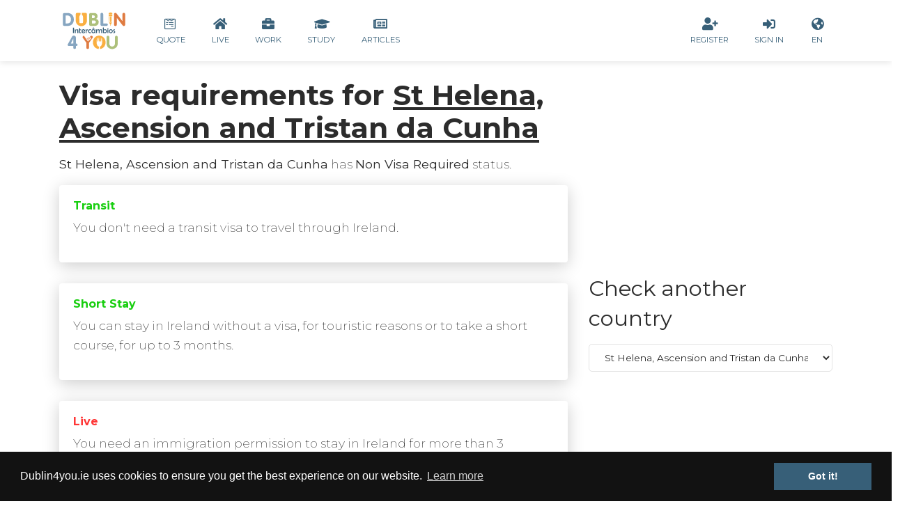

--- FILE ---
content_type: text/html; charset=utf-8
request_url: https://dublin4you.ie/en/visa-check/st-helena-ascension-and-tristan-da-cunha/
body_size: 7242
content:


<!DOCTYPE html>
<html lang="en">
<head>
  
  <!-- Google Tag Manager -->
  <script>(function(w,d,s,l,i){w[l]=w[l]||[];w[l].push({'gtm.start':
    new Date().getTime(),event:'gtm.js'});var f=d.getElementsByTagName(s)[0],
  j=d.createElement(s),dl=l!='dataLayer'?'&l='+l:'';j.async=true;j.src=
  'https://www.googletagmanager.com/gtm.js?id='+i+dl;f.parentNode.insertBefore(j,f);
})(window,document,'script','dataLayer','GTM-MCKKS4');</script>
<!-- End Google Tag Manager -->

<meta charset="utf-8">
<meta http-equiv="x-ua-compatible" content="ie=edge">
<title>St Helena, Ascension and Tristan da Cunha Visa status | Dublin4you</title>
<meta name="viewport" content="width=device-width, initial-scale=1.0">
<meta name="description" content="Check visa permission for St Helena, Ascension and Tristan da Cunha">
<meta name="author" content="Pawel Zosik">

<!-- Twitter Card data -->
<meta name="twitter:card" content="Check visa permission for St Helena, Ascension and Tristan da Cunha">
<meta name="twitter:site" content="@dublin4you">
<meta name="twitter:title" content="St Helena, Ascension and Tristan da Cunha Visa status | Dublin4you">
<meta name="twitter:description" content="Check visa permission for St Helena, Ascension and Tristan da Cunha">
<meta name="twitter:creator" content="@dublin4you">
<!-- Twitter Summary card images must be at least 120x120px -->
<meta name="twitter:image" content="https://res.cloudinary.com/dublin4you/image/upload/c_fill,h_600,w_600/passport.png">

<!-- Open Graph data -->
<meta property="og:title" content="St Helena, Ascension and Tristan da Cunha Visa status | Dublin4you" />
<meta property="og:type" content="website" />
<meta property="og:url" content="https://dublin4you.ie/en/visa-check/st-helena-ascension-and-tristan-da-cunha/" />
<meta property="og:image" content="https://res.cloudinary.com/dublin4you/image/upload/c_fill,h_550,w_368/passport.png" />
<meta property="og:image:width" content="550"/>
<meta property="og:image:height" content="368"/>
<meta property="og:description" content="Check visa permission for St Helena, Ascension and Tristan da Cunha" />
<meta property="og:site_name" content="Dublin4you" />

<!-- Facebook data -->
<meta property="fb:admins" content="388465681267959" /> 
<meta property="fb:app_id" content="258140004800711"/>

<!-- HTML5 shim, for IE6-8 support of HTML5 elements -->
    <!--[if lt IE 9]>
      <script src="https://cdnjs.cloudflare.com/ajax/libs/html5shiv/3.7.3/html5shiv.min.js"></script>
    <![endif]-->
  
  <!-- Favicons / Fonts and icons / CSS libraries -->
  <!-- Favico definitions  -->
  <link rel="icon" href="https://cdn-dublin4you.s3.amazonaws.com/static/images/favico/dublin4you-favicon-32x32.png" sizes="32x32" />
  <link rel="icon" href="https://cdn-dublin4you.s3.amazonaws.com/static/images/favico/dublin4you-favicon-192x192.png" sizes="192x192" />
  <link rel="apple-touch-icon-precomposed" href="https://cdn-dublin4you.s3.amazonaws.com/static/images/favico/dublin4you-favicon-180x180.png" />
  <meta name="msapplication-TileImage" content="https://cdn-dublin4you.s3.amazonaws.com/static/images/favico/dublin4you-favicon-270x270.png" />

  <!-- Fonts and icons -->
  <link href="https://fonts.googleapis.com/css?family=Montserrat:400,700,200" rel="stylesheet">
  
  <!-- <link rel="stylesheet" href="https://use.fontawesome.com/releases/v5.0.10/css/all.css" integrity="sha384-+d0P83n9kaQMCwj8F4RJB66tzIwOKmrdb46+porD/OvrJ+37WqIM7UoBtwHO6Nlg" crossorigin="anonymous"> -->
 <!--  <link rel="stylesheet" href="https://use.fontawesome.com/releases/v5.5.0/css/all.css" integrity="sha384-B4dIYHKNBt8Bc12p+WXckhzcICo0wtJAoU8YZTY5qE0Id1GSseTk6S+L3BlXeVIU" crossorigin="anonymous"> -->
  <script src="https://kit.fontawesome.com/a998991ae8.js" crossorigin="anonymous"></script>
 <!--  <link rel="stylesheet" href="https://maxcdn.bootstrapcdn.com/font-awesome/latest/css/font-awesome.min.css" /> -->
  
  <!-- Project and template css -->
  <link rel="stylesheet" href="https://cdn-dublin4you.s3.amazonaws.com/static/css/project.min.css">
  
  
  
    <!-- Cookie policy gimmick -->
    <link rel="stylesheet" type="text/css" href="//cdnjs.cloudflare.com/ajax/libs/cookieconsent2/3.0.3/cookieconsent.min.css" />
    <script src="//cdnjs.cloudflare.com/ajax/libs/cookieconsent2/3.0.3/cookieconsent.min.js"></script>
    <script>
      window.addEventListener("load", function(){
        window.cookieconsent.initialise({
          "palette": {
            "popup": {
              "background": "#121212"
            },
            "button": {
              "background": "#375f78"
            }
          },
          "content": {
            "message": "Dublin4you.ie uses cookies to ensure you get the best experience on our website.",
            "href": "/cookie-policy"
          }
        })});
      </script>
      <!-- end cookie policy gimmick -->
  
  
    <!-- Ad sense script -->
    <script async src="https://pagead2.googlesyndication.com/pagead/js/adsbygoogle.js"></script>
    <script>
      (adsbygoogle = window.adsbygoogle || []).push({
        google_ad_client: "ca-pub-8836151527348031",
        enable_page_level_ads: true
      });
    </script>
    <!-- End Ad sense script -->
  

  <!-- Custom head scripts -->
  
</head>

<body id="page" >


<!-- Google Tag Manager (noscript) -->
<noscript><iframe src="https://www.googletagmanager.com/ns.html?id=GTM-MCKKS4"
  height="0" width="0" style="display:none;visibility:hidden"></iframe></noscript>
  <!-- End Google Tag Manager (noscript) -->
  

<header>

  



<!-- Navbar begins -->
<nav class="navbar navbar-expand-lg bg-white">
  <div class="container">

    <div class="navbar-translate">
      <a class="navbar-brand" href="/en/" rel="tooltip" title="Study in Ireland" data-placement="bottom">
        <img style="max-width: 100px;" src="https://cdn-dublin4you.s3.amazonaws.com/static/images/dublin4you-logo-intercambios-main-01.svg" class="d-inline-block align-top" alt="Dublin4you">
      </a>
      <button class="navbar-toggler" type="button" data-toggle="collapse" data-target="#navbarContent" aria-controls="navigation-index" aria-expanded="false" aria-label="Toggle navigation">
        <span class="navbar-toggler-bar top-bar"></span>
        <span class="navbar-toggler-bar middle-bar"></span>
        <span class="navbar-toggler-bar bottom-bar"></span>
      </button>
    </div> <!-- End div.navbar-translate -->

    <div class="collapse navbar-collapse" id="navbarContent">

      <ul class="navbar-nav mr-auto">
        <li class="nav-item ">
          <a class="nav-link" href="/en/quote/">
            <i class="fab fa-wpforms"></i>
            <p>Quote</p>
          </a>
        </li>
        <li class="nav-item ">
          <a class="nav-link" href="/en/live/">
            <i class="fas fa-home fa-2x"></i>
            <p>Live</p>
          </a>
        </li>
        <li class="nav-item ">
          <a class="nav-link" href="/en/work/">
            <i class="fas fa-briefcase fa-2x"></i>
            <p>Work</p>
          </a>
        </li>
        <li class="nav-item ">
          <a class="nav-link" href="/en/study/">
            <i class="fas fa-graduation-cap fa-2x"></i>
            <p>Study</p>
          </a>
        </li>
        <li class="nav-item ">
          <a class="nav-link" href="/en/articles">
            <i class="far fa-newspaper"></i>
            <p>Articles</p>
          </a>
        </li>
      </ul>
      <ul class="nav navbar-nav navbar-right">
        
        <li class="nav-item">
          
          <a id="sign-up-link" class="nav-link" href="/en/accounts/signup/">
            <i class="fas fa-user-plus"></i>
            <p>Register</p>
          </a>
        </li>
        <li class="nav-item">
          
          <a id="log-in-link" class="nav-link" href="/en/accounts/login/">
            <i class="fas fa-sign-in-alt"></i>
            <p>Sign In</p>
          </a>
        </li>
        
        <li class="nav-item dropdown">

            <a class="nav-link" type="button" id="dropdownMenuButton" data-toggle="dropdown" aria-haspopup="true" aria-expanded="false">
              <i class="fas fa-globe-americas"></i>
              <p>EN</p>
            </a>
            <div class="dropdown-menu" aria-labelledby="dropdownMenuButton">
              
                <a class="dropdown-item" href="/en/visa-check/st-helena-ascension-and-tristan-da-cunha/">EN</a>
              
                <a class="dropdown-item" href="/pt/visa-check/st-helena-ascension-and-tristan-da-cunha/">PT</a>
              
            </div>
        </li>
      </ul>

    </div> <!-- End navbar.collapse -->
  </div> <!-- End Container -->
</nav> <!-- End Navbar -->



</header>


<div class="sub-nav-spacer"></div>


<main role="main">

  



  
  






<div class="container">
    <div class="row">
        <div class="col-md-8">
            <h1 class="title">Visa requirements for <u>St Helena, Ascension and Tristan da Cunha</u></h1>
            <p><b>St Helena, Ascension and Tristan da Cunha</b> has <b>Non Visa Required</b> status.</p>

<div class="card">
  <div class="card-body">
    <h6 class="category text-success">
        Transit
    </h6>
    <p class="card-description text-left">
    You don't need a transit visa to travel through Ireland.
    </p>
  </div>
</div>

<div class="card">
  <div class="card-body">
    <h6 class="category text-success">
        Short stay
    </h6>
    <p class="card-description text-left">
    You can stay in Ireland without a visa, for touristic reasons or to take a short course, for up to 3 months.
    </p>
  </div>
</div>

<div class="card">
  <div class="card-body">
    <h6 class="category text-danger">
        Live
    </h6>
    <p class="card-description text-left">
    You need an immigration permission to stay in Ireland for more than 3 months.
    </p>
  </div>
</div>

<div class="card">
  <div class="card-body">
    <h6 class="category text-danger">
        Work
    </h6>
    <p class="card-description text-left">
    You will need an immigration permission to work in Ireland.
    </p>
  </div>
</div>

<div class="card">
  <div class="card-body">
    <h6 class="category text-warning">
        Study
    </h6>
    <p class="card-description text-left">
    You can get a study visa if you enrol on a full-time recognised course. You will have a limited permission to work during the course of your study. The exact details of the permission to stay and your entitlements to work will depend on the course you are taking.
    </p>
    <p class="card-description text-left">
    In general you are entitled to work 20 hours per week during school term and 40 hours per week during holidays.
    </p>
  </div>
</div>

        </div>
        <div class="col-md-4">
            <!-- AD SECTION -->
            <section id="post-ad-sidebar">
                
                <div class="google-ad">
                    <script async src="https://pagead2.googlesyndication.com/pagead/js/adsbygoogle.js"></script>
                    <!-- post_sidebar_vertical -->
                    <ins class="adsbygoogle"
                         style="display:block"
                         data-ad-client="ca-pub-8836151527348031"
                         data-ad-slot="5092059326"
                         data-ad-format="auto"
                         data-full-width-responsive="true"></ins>
                    <script>
                         (adsbygoogle = window.adsbygoogle || []).push({});
                    </script>
                </div>
                
            </section>
            <!-- END AD SECTION -->
            <h3>Check another country</h3>
            <form method="get" name="visa-select" action="/visa-check/st-helena-ascension-and-tristan-da-cunha" class="">
                <div class="form-group">
                    <select name="visa-countries" id="selectVisaCountry" class="form-control" onchange="location = this.options[this.selectedIndex].value;">
                        <option value="/visa-check">---Select Country---</option>
                        
                            
                            <option value="/visa-check/afghanistan">Afghanistan</option>
                            
                        
                            
                            <option value="/visa-check/albania">Albania</option>
                            
                        
                            
                            <option value="/visa-check/algeria">Algeria</option>
                            
                        
                            
                            <option value="/visa-check/andorra">Andorra</option>
                            
                        
                            
                            <option value="/visa-check/angola">Angola</option>
                            
                        
                            
                            <option value="/visa-check/antigua-and-barbuda">Antigua and Barbuda</option>
                            
                        
                            
                            <option value="/visa-check/argentina">Argentina</option>
                            
                        
                            
                            <option value="/visa-check/armenia">Armenia</option>
                            
                        
                            
                            <option value="/visa-check/australia">Australia</option>
                            
                        
                            
                            <option value="/visa-check/austria">Austria</option>
                            
                        
                            
                            <option value="/visa-check/azerbaijan">Azerbaijan</option>
                            
                        
                            
                            <option value="/visa-check/bahamas">Bahamas</option>
                            
                        
                            
                            <option value="/visa-check/bahrain">Bahrain</option>
                            
                        
                            
                            <option value="/visa-check/bangladesh">Bangladesh</option>
                            
                        
                            
                            <option value="/visa-check/barbados">Barbados</option>
                            
                        
                            
                            <option value="/visa-check/belarus">Belarus</option>
                            
                        
                            
                            <option value="/visa-check/belgium">Belgium</option>
                            
                        
                            
                            <option value="/visa-check/belize">Belize</option>
                            
                        
                            
                            <option value="/visa-check/benin">Benin</option>
                            
                        
                            
                            <option value="/visa-check/bhutan">Bhutan</option>
                            
                        
                            
                            <option value="/visa-check/bolivia">Bolivia</option>
                            
                        
                            
                            <option value="/visa-check/bosnia-and-herzegovina">Bosnia and Herzegovina</option>
                            
                        
                            
                            <option value="/visa-check/botswana">Botswana</option>
                            
                        
                            
                            <option value="/visa-check/brazil">Brazil</option>
                            
                        
                            
                            <option value="/visa-check/british-indian-ocean-territory">British Indian Ocean Territory</option>
                            
                        
                            
                            <option value="/visa-check/british-overseas-territory">British Overseas Territory</option>
                            
                        
                            
                            <option value="/visa-check/british-virgin-islands">British Virgin Islands</option>
                            
                        
                            
                            <option value="/visa-check/brunei">Brunei</option>
                            
                        
                            
                            <option value="/visa-check/bulgaria">Bulgaria</option>
                            
                        
                            
                            <option value="/visa-check/burkina-faso">Burkina Faso</option>
                            
                        
                            
                            <option value="/visa-check/burma-myanmar">Burma/Myanmar</option>
                            
                        
                            
                            <option value="/visa-check/burundi">Burundi</option>
                            
                        
                            
                            <option value="/visa-check/cambodia">Cambodia</option>
                            
                        
                            
                            <option value="/visa-check/cameroon">Cameroon</option>
                            
                        
                            
                            <option value="/visa-check/canada">Canada</option>
                            
                        
                            
                            <option value="/visa-check/cape-verde">Cape Verde</option>
                            
                        
                            
                            <option value="/visa-check/central-african-republic">Central African Republic</option>
                            
                        
                            
                            <option value="/visa-check/chad">Chad</option>
                            
                        
                            
                            <option value="/visa-check/chile">Chile</option>
                            
                        
                            
                            <option value="/visa-check/colombia">Colombia</option>
                            
                        
                            
                            <option value="/visa-check/comoros">Comoros</option>
                            
                        
                            
                            <option value="/visa-check/congo-brazzaville">Congo (Brazzaville)</option>
                            
                        
                            
                            <option value="/visa-check/costa-rica">Costa Rica</option>
                            
                        
                            
                            <option value="/visa-check/cote-d-ivoire">Cote d&#39;Ivoire</option>
                            
                        
                            
                            <option value="/visa-check/croatia">Croatia</option>
                            
                        
                            
                            <option value="/visa-check/cuba">Cuba</option>
                            
                        
                            
                            <option value="/visa-check/cyprus">Cyprus</option>
                            
                        
                            
                            <option value="/visa-check/czech-republic">Czech Republic</option>
                            
                        
                            
                            <option value="/visa-check/democratic-republic-of-congo">Democratic Republic of Congo</option>
                            
                        
                            
                            <option value="/visa-check/denmark">Denmark</option>
                            
                        
                            
                            <option value="/visa-check/djibouti">Djibouti</option>
                            
                        
                            
                            <option value="/visa-check/dominica">Dominica</option>
                            
                        
                            
                            <option value="/visa-check/dominican-republic">Dominican Republic</option>
                            
                        
                            
                            <option value="/visa-check/ecuador">Ecuador</option>
                            
                        
                            
                            <option value="/visa-check/egypt">Egypt</option>
                            
                        
                            
                            <option value="/visa-check/el-salvador">El Salvador</option>
                            
                        
                            
                            <option value="/visa-check/equatorial-guinea">Equatorial Guinea</option>
                            
                        
                            
                            <option value="/visa-check/eritrea">Eritrea</option>
                            
                        
                            
                            <option value="/visa-check/estonia">Estonia</option>
                            
                        
                            
                            <option value="/visa-check/ethiopia">Ethiopia</option>
                            
                        
                            
                            <option value="/visa-check/eu-eea-or-switzerland">EU/EEA or Switzerland</option>
                            
                        
                            
                            <option value="/visa-check/faroe-islands">Faroe Islands</option>
                            
                        
                            
                            <option value="/visa-check/fiji">Fiji</option>
                            
                        
                            
                            <option value="/visa-check/finland">Finland</option>
                            
                        
                            
                            <option value="/visa-check/france">France</option>
                            
                        
                            
                            <option value="/visa-check/gabon">Gabon</option>
                            
                        
                            
                            <option value="/visa-check/gambia">Gambia</option>
                            
                        
                            
                            <option value="/visa-check/georgia">Georgia</option>
                            
                        
                            
                            <option value="/visa-check/germany">Germany</option>
                            
                        
                            
                            <option value="/visa-check/ghana">Ghana</option>
                            
                        
                            
                            <option value="/visa-check/greece">Greece</option>
                            
                        
                            
                            <option value="/visa-check/grenada">Grenada</option>
                            
                        
                            
                            <option value="/visa-check/guatemala">Guatemala</option>
                            
                        
                            
                            <option value="/visa-check/guinea">Guinea</option>
                            
                        
                            
                            <option value="/visa-check/guinea-bissau">Guinea-Bissau</option>
                            
                        
                            
                            <option value="/visa-check/guyana">Guyana</option>
                            
                        
                            
                            <option value="/visa-check/haiti">Haiti</option>
                            
                        
                            
                            <option value="/visa-check/holy-see-vatican-city">Holy See (Vatican City)</option>
                            
                        
                            
                            <option value="/visa-check/honduras">Honduras</option>
                            
                        
                            
                            <option value="/visa-check/hong-kong-sar">Hong Kong (SAR)</option>
                            
                        
                            
                            <option value="/visa-check/hong-kong-sar-document-of-identity">Hong Kong (SAR) Document of Identity</option>
                            
                        
                            
                            <option value="/visa-check/hungary">Hungary</option>
                            
                        
                            
                            <option value="/visa-check/iceland">Iceland</option>
                            
                        
                            
                            <option value="/visa-check/india">India</option>
                            
                        
                            
                            <option value="/visa-check/indonesia">Indonesia</option>
                            
                        
                            
                            <option value="/visa-check/iran">Iran</option>
                            
                        
                            
                            <option value="/visa-check/iraq">Iraq</option>
                            
                        
                            
                            <option value="/visa-check/israel">Israel</option>
                            
                        
                            
                            <option value="/visa-check/italy">Italy</option>
                            
                        
                            
                            <option value="/visa-check/jamaica">Jamaica</option>
                            
                        
                            
                            <option value="/visa-check/japan">Japan</option>
                            
                        
                            
                            <option value="/visa-check/jordan">Jordan</option>
                            
                        
                            
                            <option value="/visa-check/kazakhstan">Kazakhstan</option>
                            
                        
                            
                            <option value="/visa-check/kenya">Kenya</option>
                            
                        
                            
                            <option value="/visa-check/kiribati">Kiribati</option>
                            
                        
                            
                            <option value="/visa-check/kosovo">Kosovo</option>
                            
                        
                            
                            <option value="/visa-check/kuwait">Kuwait</option>
                            
                        
                            
                            <option value="/visa-check/kyrgyzstan">Kyrgyzstan</option>
                            
                        
                            
                            <option value="/visa-check/laos">Laos</option>
                            
                        
                            
                            <option value="/visa-check/latvia">Latvia</option>
                            
                        
                            
                            <option value="/visa-check/lebanon">Lebanon</option>
                            
                        
                            
                            <option value="/visa-check/lesotho">Lesotho</option>
                            
                        
                            
                            <option value="/visa-check/liberia">Liberia</option>
                            
                        
                            
                            <option value="/visa-check/libya">Libya</option>
                            
                        
                            
                            <option value="/visa-check/liechtenstein">Liechtenstein</option>
                            
                        
                            
                            <option value="/visa-check/lithuania">Lithuania</option>
                            
                        
                            
                            <option value="/visa-check/luxembourg">Luxembourg</option>
                            
                        
                            
                            <option value="/visa-check/macau-sar">Macau (SAR)</option>
                            
                        
                            
                            <option value="/visa-check/madagascar">Madagascar</option>
                            
                        
                            
                            <option value="/visa-check/malawi">Malawi</option>
                            
                        
                            
                            <option value="/visa-check/malaysia">Malaysia</option>
                            
                        
                            
                            <option value="/visa-check/maldives">Maldives</option>
                            
                        
                            
                            <option value="/visa-check/mali">Mali</option>
                            
                        
                            
                            <option value="/visa-check/malta">Malta</option>
                            
                        
                            
                            <option value="/visa-check/marshall-islands">Marshall Islands</option>
                            
                        
                            
                            <option value="/visa-check/mauritania">Mauritania</option>
                            
                        
                            
                            <option value="/visa-check/mauritius">Mauritius</option>
                            
                        
                            
                            <option value="/visa-check/mexico">Mexico</option>
                            
                        
                            
                            <option value="/visa-check/micronesia">Micronesia</option>
                            
                        
                            
                            <option value="/visa-check/moldova">Moldova</option>
                            
                        
                            
                            <option value="/visa-check/monaco">Monaco</option>
                            
                        
                            
                            <option value="/visa-check/mongolia">Mongolia</option>
                            
                        
                            
                            <option value="/visa-check/montenegro">Montenegro</option>
                            
                        
                            
                            <option value="/visa-check/morocco">Morocco</option>
                            
                        
                            
                            <option value="/visa-check/mozambique">Mozambique</option>
                            
                        
                            
                            <option value="/visa-check/namibia">Namibia</option>
                            
                        
                            
                            <option value="/visa-check/nauru">Nauru</option>
                            
                        
                            
                            <option value="/visa-check/nepal">Nepal</option>
                            
                        
                            
                            <option value="/visa-check/netherlands">Netherlands</option>
                            
                        
                            
                            <option value="/visa-check/new-zealand">New Zealand</option>
                            
                        
                            
                            <option value="/visa-check/nicaragua">Nicaragua</option>
                            
                        
                            
                            <option value="/visa-check/niger">Niger</option>
                            
                        
                            
                            <option value="/visa-check/nigeria">Nigeria</option>
                            
                        
                            
                            <option value="/visa-check/north-korea">North Korea</option>
                            
                        
                            
                            <option value="/visa-check/north-macedonia">North Macedonia</option>
                            
                        
                            
                            <option value="/visa-check/norway">Norway</option>
                            
                        
                            
                            <option value="/visa-check/oman">Oman</option>
                            
                        
                            
                            <option value="/visa-check/pakistan">Pakistan</option>
                            
                        
                            
                            <option value="/visa-check/palau">Palau</option>
                            
                        
                            
                            <option value="/visa-check/panama">Panama</option>
                            
                        
                            
                            <option value="/visa-check/papua-new-guinea">Papua New Guinea</option>
                            
                        
                            
                            <option value="/visa-check/paraguay">Paraguay</option>
                            
                        
                            
                            <option value="/visa-check/peoples-republic-of-china">People’s Republic of China</option>
                            
                        
                            
                            <option value="/visa-check/peru">Peru</option>
                            
                        
                            
                            <option value="/visa-check/philippines">Philippines</option>
                            
                        
                            
                            <option value="/visa-check/poland">Poland</option>
                            
                        
                            
                            <option value="/visa-check/portugal">Portugal</option>
                            
                        
                            
                            <option value="/visa-check/qatar">Qatar</option>
                            
                        
                            
                            <option value="/visa-check/refugee-or-stateless">Refugee or Stateless</option>
                            
                        
                            
                            <option value="/visa-check/romania">Romania</option>
                            
                        
                            
                            <option value="/visa-check/russian-federation">Russian Federation</option>
                            
                        
                            
                            <option value="/visa-check/rwanda">Rwanda</option>
                            
                        
                            
                            <option value="/visa-check/samoa">Samoa</option>
                            
                        
                            
                            <option value="/visa-check/san-marino">San Marino</option>
                            
                        
                            
                            <option value="/visa-check/sao-tome-and-principe">Sao Tome and Principe</option>
                            
                        
                            
                            <option value="/visa-check/saudi-arabia">Saudi Arabia</option>
                            
                        
                            
                            <option value="/visa-check/senegal">Senegal</option>
                            
                        
                            
                            <option value="/visa-check/serbia">Serbia</option>
                            
                        
                            
                            <option value="/visa-check/seychelles">Seychelles</option>
                            
                        
                            
                            <option value="/visa-check/sierra-leone">Sierra Leone</option>
                            
                        
                            
                            <option value="/visa-check/singapore">Singapore</option>
                            
                        
                            
                            <option value="/visa-check/slovakia">Slovakia</option>
                            
                        
                            
                            <option value="/visa-check/slovenia">Slovenia</option>
                            
                        
                            
                            <option value="/visa-check/solomon-islands">Solomon Islands</option>
                            
                        
                            
                            <option value="/visa-check/somalia">Somalia</option>
                            
                        
                            
                            <option value="/visa-check/south-africa">South Africa</option>
                            
                        
                            
                            <option value="/visa-check/south-korea">South Korea</option>
                            
                        
                            
                            <option value="/visa-check/south-sudan">South Sudan</option>
                            
                        
                            
                            <option value="/visa-check/spain">Spain</option>
                            
                        
                            
                            <option value="/visa-check/sri-lanka">Sri Lanka</option>
                            
                        
                            
                            <option value="/visa-check/state-of-palestine">State of Palestine</option>
                            
                        
                            
                            <option selected="selected" value="/visa-check/st-helena-ascension-and-tristan-da-cunha">St Helena, Ascension and Tristan da Cunha</option>
                            
                        
                            
                            <option value="/visa-check/st-kitts-and-nevis">St Kitts and Nevis</option>
                            
                        
                            
                            <option value="/visa-check/st-lucia">St Lucia</option>
                            
                        
                            
                            <option value="/visa-check/st-vincent-and-the-grenadines">St Vincent and The Grenadines</option>
                            
                        
                            
                            <option value="/visa-check/sudan">Sudan</option>
                            
                        
                            
                            <option value="/visa-check/suriname">Suriname</option>
                            
                        
                            
                            <option value="/visa-check/swaziland">Swaziland</option>
                            
                        
                            
                            <option value="/visa-check/sweden">Sweden</option>
                            
                        
                            
                            <option value="/visa-check/switzerland">Switzerland</option>
                            
                        
                            
                            <option value="/visa-check/syria">Syria</option>
                            
                        
                            
                            <option value="/visa-check/taiwan">Taiwan</option>
                            
                        
                            
                            <option value="/visa-check/tajikistan">Tajikistan</option>
                            
                        
                            
                            <option value="/visa-check/tanzania">Tanzania</option>
                            
                        
                            
                            <option value="/visa-check/thailand">Thailand</option>
                            
                        
                            
                            <option value="/visa-check/timor-leste">Timor Leste</option>
                            
                        
                            
                            <option value="/visa-check/togo">Togo</option>
                            
                        
                            
                            <option value="/visa-check/tonga">Tonga</option>
                            
                        
                            
                            <option value="/visa-check/trinidad-and-tobago">Trinidad and Tobago</option>
                            
                        
                            
                            <option value="/visa-check/tunisia">Tunisia</option>
                            
                        
                            
                            <option value="/visa-check/turkey">Turkey</option>
                            
                        
                            
                            <option value="/visa-check/turkmenistan">Turkmenistan</option>
                            
                        
                            
                            <option value="/visa-check/tuvalu">Tuvalu</option>
                            
                        
                            
                            <option value="/visa-check/uganda">Uganda</option>
                            
                        
                            
                            <option value="/visa-check/ukraine">Ukraine</option>
                            
                        
                            
                            <option value="/visa-check/united-arab-emirates">United Arab Emirates</option>
                            
                        
                            
                            <option value="/visa-check/united-kingdom">United Kingdom</option>
                            
                        
                            
                            <option value="/visa-check/united-states">United States</option>
                            
                        
                            
                            <option value="/visa-check/uruguay">Uruguay</option>
                            
                        
                            
                            <option value="/visa-check/uzbekistan">Uzbekistan</option>
                            
                        
                            
                            <option value="/visa-check/vanuatu">Vanuatu</option>
                            
                        
                            
                            <option value="/visa-check/vatican-city-holy-see">Vatican City (Holy See)</option>
                            
                        
                            
                            <option value="/visa-check/venezuela">Venezuela</option>
                            
                        
                            
                            <option value="/visa-check/vietnam">Vietnam</option>
                            
                        
                            
                            <option value="/visa-check/yemen">Yemen</option>
                            
                        
                            
                            <option value="/visa-check/zambia">Zambia</option>
                            
                        
                            
                            <option value="/visa-check/zimbabwe">Zimbabwe</option>
                            
                        
                    </select>
                </div>
            </form>
        </div>
    </div>
</div>



<!--     *********    BIG BlACK FOOTER     *********      -->

<footer class="footer footer-big" data-background-color="black">
    <div class="container">

        <div class="content">
            <div class="row">

                <div class="col-md-3">
                    <a href="/en/"><h5>Dublin4you</h5></a>
                    <p>Make Dublin your city</p>
                </div>
                <div class="col-md-2">
                    <h5>Using this site</h5>
                    <ul class="links-vertical">
                        <li>
                            <a href="/en/privacy-policy/" class="text-muted">
                               Privacy Policy
                           </a>
                       </li>
                       <li>
                        <a href="/en/cookie-policy/" class="text-muted">
                            Cookie policy
                        </a>
                        </li>
                        <li>
                            <a href="/en/contact/" class="text-muted">
                                Contact us
                            </a>
                        </li>
            </ul>
        </div>
        <div class="col-md-4">
          
        </div>
        <div class="col-md-3">
            <h5><a class="btn btn-primary" data-toggle="collapse" href="#news-letter-block" aria-expanded="false"
                aria-controls="news-letter-block">
                <i class="now-ui-icons ui-1_email-85"></i> Click to subscribe to our Newsletter
            </a></h5>
            <div class="collapse" id="news-letter-block">
            <p>
                Join our newsletter and get latest news into your inbox.
            </p>

<script src="https://www.google.com/recaptcha/api.js" async defer></script>
<script>
    function onSubmit(token) {
        document.getElementById("newsletter-form").submit();
    }
</script>

            <form id="newsletter-footer-form" class="form form-newsletter" enctype="multipart/form-data" method="post" action="/newsletter/dublin4you-newsletter/subscribe/">
                <input type="hidden" name="csrfmiddlewaretoken" value="OSkmRideHXaCNLbigwMlvBNvzWGHz0ME9r0BX1sJoYFvIuLCbHlMuftNDQ5jneUT">
                <div class="form-group">
                    <input class="form-control" placeholder="Your Name..." type="text" name="name_field" maxlength="30" id="id_name_field" required>
                    <input class="form-control" placeholder="Your Email..." type="email" name="email_field"  id="id_email_field" required>
                    <button class="btn btn-primary btn-round" id="newsletter-footer-submit" name="submit" value="Subscribe" type="submit">Submit</button>
                </div>
            </form>
            <div>

                <p class="small">*By signing up, you agree to receive emails from Dublin4you. You can unsubscribe at any time.</p>
            </div>
            </div>
        </div>

    </div>
</div>

<hr />

<ul class="social-buttons">
    <li>
        <a href="https://twitter.com/elitastudy" class="btn btn-icon" target="_blank">
            <i class="fab fa-twitter"></i>
        </a>
    </li>
    <li>
        <a href="https://www.facebook.com/elitastudy/" class="btn btn-icon" target="_blank">
            <i class="fab fa-facebook"></i>
        </a>
    </li>
    <li>
        <a href="https://www.instagram.com/elitastudy/" class="btn btn-icon" target="_blank">
            <i class="fab fa-instagram"></i>
        </a>
    </li>
</ul>

<div class="copyright pull-center">
    Copyright &copy; <script>document.write(new Date().getFullYear())</script> Dublin4you.ie All Rights Reserved.
</div>
</div>
</footer>

            <!--     *********   END BIG BLACK FOOTER     *********      -->


</main>
<!-- Le javascript
================================================== -->

<!-- Vendor dependencies-->

<script src="https://cdn-dublin4you.s3.amazonaws.com/static/js/vendors.min.js" type="text/javascript"></script>

<!-- Project specific Javascript in this file -->

<script src="https://cdn-dublin4you.s3.amazonaws.com/static/js/project.min.js" type="text/javascript"></script>
<script src="https://cdn-dublin4you.s3.amazonaws.com/static/js/plugins/bootstrap-switch.js"></script>









</body>
</html>



--- FILE ---
content_type: text/html; charset=utf-8
request_url: https://www.google.com/recaptcha/api2/aframe
body_size: -88
content:
<!DOCTYPE HTML><html><head><meta http-equiv="content-type" content="text/html; charset=UTF-8"></head><body><script nonce="15hTdKcc0LiU72bPUDeUXw">/** Anti-fraud and anti-abuse applications only. See google.com/recaptcha */ try{var clients={'sodar':'https://pagead2.googlesyndication.com/pagead/sodar?'};window.addEventListener("message",function(a){try{if(a.source===window.parent){var b=JSON.parse(a.data);var c=clients[b['id']];if(c){var d=document.createElement('img');d.src=c+b['params']+'&rc='+(localStorage.getItem("rc::a")?sessionStorage.getItem("rc::b"):"");window.document.body.appendChild(d);sessionStorage.setItem("rc::e",parseInt(sessionStorage.getItem("rc::e")||0)+1);localStorage.setItem("rc::h",'1768784152129');}}}catch(b){}});window.parent.postMessage("_grecaptcha_ready", "*");}catch(b){}</script></body></html>

--- FILE ---
content_type: text/css
request_url: https://cdn-dublin4you.s3.amazonaws.com/static/css/project.min.css
body_size: 402092
content:
/*!
 * Bootstrap v4.3.1 (https://getbootstrap.com/)
 * Copyright 2011-2019 The Bootstrap Authors
 * Copyright 2011-2019 Twitter, Inc.
 * Licensed under MIT (https://github.com/twbs/bootstrap/blob/master/LICENSE)
 */:root{--blue:#007bff;--indigo:#6610f2;--purple:#6f42c1;--pink:#e83e8c;--red:#dc3545;--orange:#fd7e14;--yellow:#ffc107;--green:#28a745;--teal:#20c997;--cyan:#17a2b8;--white:#fff;--gray:#6c757d;--gray-dark:#343a40;--primary:#f96332;--secondary:#6c757d;--success:#18ce0f;--info:#2ca8ff;--warning:#ffb236;--danger:#ff3636;--light:#f8f9fa;--dark:#343a40;--breakpoint-xs:0;--breakpoint-sm:576px;--breakpoint-md:768px;--breakpoint-lg:992px;--breakpoint-xl:1200px;--font-family-sans-serif:-apple-system,BlinkMacSystemFont,"Segoe UI",Roboto,"Helvetica Neue",Arial,"Noto Sans",sans-serif,"Apple Color Emoji","Segoe UI Emoji","Segoe UI Symbol","Noto Color Emoji";--font-family-monospace:SFMono-Regular,Menlo,Monaco,Consolas,"Liberation Mono","Courier New",monospace}*,:after,:before{box-sizing:border-box}html{font-family:sans-serif;line-height:1.15;-webkit-text-size-adjust:100%;-webkit-tap-highlight-color:transparent}article,aside,figcaption,figure,footer,header,hgroup,main,nav,section{display:block}body{margin:0;font-family:-apple-system,BlinkMacSystemFont,Segoe UI,Roboto,Helvetica Neue,Arial,Noto Sans,sans-serif;font-weight:400;line-height:1.5;color:#212529;text-align:left;background-color:#fff}[tabindex="-1"]:focus{outline:0!important}hr{box-sizing:content-box;height:0;overflow:visible}h1,h2,h3,h4,h5,h6{margin-top:0;margin-bottom:8px;margin-bottom:.5rem}p{margin-top:0;margin-bottom:16px;margin-bottom:1rem}abbr[data-original-title],abbr[title]{text-decoration:underline;-webkit-text-decoration:underline dotted;text-decoration:underline dotted;cursor:help;border-bottom:0;text-decoration-skip-ink:none}address{font-style:normal;line-height:inherit}address,dl,ol,ul{margin-bottom:16px;margin-bottom:1rem}dl,ol,ul{margin-top:0}ol ol,ol ul,ul ol,ul ul{margin-bottom:0}dt{font-weight:700}dd{margin-bottom:8px;margin-bottom:.5rem;margin-left:0}blockquote{margin:0 0 16px;margin:0 0 1rem}b,strong{font-weight:bolder}small{font-size:80%}sub,sup{position:relative;font-size:75%;line-height:0;vertical-align:baseline}sub{bottom:-.25em}sup{top:-.5em}a{text-decoration:none;background-color:transparent}a:hover{color:#d83a06;text-decoration:underline}a:not([href]):not([tabindex]),a:not([href]):not([tabindex]):focus,a:not([href]):not([tabindex]):hover{color:inherit;text-decoration:none}a:not([href]):not([tabindex]):focus{outline:0}code,kbd,pre,samp{font-family:SFMono-Regular,Menlo,Monaco,Consolas,Liberation Mono,Courier New,monospace;font-size:1em}pre{margin-top:0;margin-bottom:16px;margin-bottom:1rem;overflow:auto}figure{margin:0 0 16px;margin:0 0 1rem}img{border-style:none}img,svg{vertical-align:middle}svg{overflow:hidden}table{border-collapse:collapse}caption{padding-top:12px;padding-top:.75rem;padding-bottom:12px;padding-bottom:.75rem;color:#6c757d;text-align:left;caption-side:bottom}th{text-align:inherit}label{display:inline-block;margin-bottom:8px;margin-bottom:.5rem}button{border-radius:0}button:focus{outline:1px dotted;outline:5px auto -webkit-focus-ring-color}button,input,optgroup,select,textarea{margin:0;font-family:inherit;font-size:inherit;line-height:inherit}button,input{overflow:visible}button,select{text-transform:none}select{word-wrap:normal}[type=button],[type=reset],[type=submit],button{-webkit-appearance:button}[type=button]:not(:disabled),[type=reset]:not(:disabled),[type=submit]:not(:disabled),button:not(:disabled){cursor:pointer}[type=button]::-moz-focus-inner,[type=reset]::-moz-focus-inner,[type=submit]::-moz-focus-inner,button::-moz-focus-inner{padding:0;border-style:none}input[type=checkbox],input[type=radio]{box-sizing:border-box;padding:0}input[type=date],input[type=datetime-local],input[type=month],input[type=time]{-webkit-appearance:listbox}textarea{overflow:auto;resize:vertical}fieldset{min-width:0;padding:0;margin:0;border:0}legend{display:block;width:100%;max-width:100%;padding:0;margin-bottom:8px;margin-bottom:.5rem;font-size:24px;font-size:1.5rem;line-height:inherit;color:inherit;white-space:normal}progress{vertical-align:baseline}[type=number]::-webkit-inner-spin-button,[type=number]::-webkit-outer-spin-button{height:auto}[type=search]{outline-offset:-2px;-webkit-appearance:none}[type=search]::-webkit-search-decoration{-webkit-appearance:none}::-webkit-file-upload-button{font:inherit;-webkit-appearance:button}output{display:inline-block}summary{display:list-item;cursor:pointer}template{display:none}[hidden]{display:none!important}.h1,.h2,.h3,.h4,.h5,.h6,h1,h2,h3,h4,h5,h6{margin-bottom:8px;margin-bottom:.5rem;font-weight:500;line-height:1.2}.h1,h1{font-size:40px;font-size:2.5rem}.h2,h2{font-size:32px;font-size:2rem}.h3,h3{font-size:28px;font-size:1.75rem}.h4,h4{font-size:24px;font-size:1.5rem}.h5,h5{font-size:20px;font-size:1.25rem}.h6,h6{font-size:16px;font-size:1rem}.lead{font-size:20px;font-size:1.25rem;font-weight:300}.display-1{font-size:96px;font-size:6rem}.display-1,.display-2{font-weight:300;line-height:1.2}.display-2{font-size:88px;font-size:5.5rem}.display-3{font-size:72px;font-size:4.5rem}.display-3,.display-4{font-weight:300;line-height:1.2}.display-4{font-size:56px;font-size:3.5rem}hr{margin-top:16px;margin-top:1rem;margin-bottom:16px;margin-bottom:1rem;border:0;border-top:1px solid rgba(0,0,0,.1)}.small,small{font-size:80%;font-weight:400}.mark,mark{padding:.2em;background-color:#fcf8e3}.list-inline,.list-unstyled{padding-left:0;list-style:none}.list-inline-item{display:inline-block}.list-inline-item:not(:last-child){margin-right:8px;margin-right:.5rem}.initialism{font-size:90%;text-transform:uppercase}.blockquote{margin-bottom:16px;margin-bottom:1rem;font-size:20px;font-size:1.25rem}.blockquote-footer{display:block;font-size:80%;color:#6c757d}.blockquote-footer:before{content:"\2014\00A0"}.img-fluid,.img-thumbnail{max-width:100%;height:auto}.img-thumbnail{padding:4px;padding:.25rem;background-color:#fff;border:1px solid #dee2e6;border-radius:.25rem}.figure{display:inline-block}.figure-img{margin-bottom:8px;margin-bottom:.5rem;line-height:1}.figure-caption{font-size:90%;color:#6c757d}code{font-size:87.5%;color:#e83e8c;word-break:break-word}a>code{color:inherit}kbd{padding:3.2px 6.4px;padding:.2rem .4rem;font-size:87.5%;color:#fff;background-color:#212529;border-radius:.2rem}kbd kbd{padding:0;font-size:100%;font-weight:700}pre{display:block;font-size:87.5%;color:#212529}pre code{font-size:inherit;color:inherit;word-break:normal}.pre-scrollable{max-height:340px;overflow-y:scroll}.container{width:100%;padding-right:15px;padding-left:15px;margin-right:auto;margin-left:auto}@media (min-width:576px){.container{max-width:540px}}@media (min-width:768px){.container{max-width:720px}}@media (min-width:992px){.container{max-width:960px}}@media (min-width:1200px){.container{max-width:1140px}}.container-fluid{width:100%;padding-right:15px;padding-left:15px;margin-right:auto;margin-left:auto}.row{display:-ms-flexbox;display:flex;-ms-flex-wrap:wrap;flex-wrap:wrap;margin-right:-15px;margin-left:-15px}.no-gutters{margin-right:0;margin-left:0}.no-gutters>.col,.no-gutters>[class*=col-]{padding-right:0;padding-left:0}.col,.col-1,.col-2,.col-3,.col-4,.col-5,.col-6,.col-7,.col-8,.col-9,.col-10,.col-11,.col-12,.col-auto,.col-lg,.col-lg-1,.col-lg-2,.col-lg-3,.col-lg-4,.col-lg-5,.col-lg-6,.col-lg-7,.col-lg-8,.col-lg-9,.col-lg-10,.col-lg-11,.col-lg-12,.col-lg-auto,.col-md,.col-md-1,.col-md-2,.col-md-3,.col-md-4,.col-md-5,.col-md-6,.col-md-7,.col-md-8,.col-md-9,.col-md-10,.col-md-11,.col-md-12,.col-md-auto,.col-sm,.col-sm-1,.col-sm-2,.col-sm-3,.col-sm-4,.col-sm-5,.col-sm-6,.col-sm-7,.col-sm-8,.col-sm-9,.col-sm-10,.col-sm-11,.col-sm-12,.col-sm-auto,.col-xl,.col-xl-1,.col-xl-2,.col-xl-3,.col-xl-4,.col-xl-5,.col-xl-6,.col-xl-7,.col-xl-8,.col-xl-9,.col-xl-10,.col-xl-11,.col-xl-12,.col-xl-auto{position:relative;width:100%;padding-right:15px;padding-left:15px}.col{-ms-flex-preferred-size:0;flex-basis:0;-ms-flex-positive:1;flex-grow:1;max-width:100%}.col-auto{-ms-flex:0 0 auto;flex:0 0 auto;width:auto;max-width:100%}.col-1{-ms-flex:0 0 8.33333%;flex:0 0 8.33333%;max-width:8.33333%}.col-2{-ms-flex:0 0 16.66667%;flex:0 0 16.66667%;max-width:16.66667%}.col-3{-ms-flex:0 0 25%;flex:0 0 25%;max-width:25%}.col-4{-ms-flex:0 0 33.33333%;flex:0 0 33.33333%;max-width:33.33333%}.col-5{-ms-flex:0 0 41.66667%;flex:0 0 41.66667%;max-width:41.66667%}.col-6{-ms-flex:0 0 50%;flex:0 0 50%;max-width:50%}.col-7{-ms-flex:0 0 58.33333%;flex:0 0 58.33333%;max-width:58.33333%}.col-8{-ms-flex:0 0 66.66667%;flex:0 0 66.66667%;max-width:66.66667%}.col-9{-ms-flex:0 0 75%;flex:0 0 75%;max-width:75%}.col-10{-ms-flex:0 0 83.33333%;flex:0 0 83.33333%;max-width:83.33333%}.col-11{-ms-flex:0 0 91.66667%;flex:0 0 91.66667%;max-width:91.66667%}.col-12{-ms-flex:0 0 100%;flex:0 0 100%;max-width:100%}.order-first{-ms-flex-order:-1;order:-1}.order-last{-ms-flex-order:13;order:13}.order-0{-ms-flex-order:0;order:0}.order-1{-ms-flex-order:1;order:1}.order-2{-ms-flex-order:2;order:2}.order-3{-ms-flex-order:3;order:3}.order-4{-ms-flex-order:4;order:4}.order-5{-ms-flex-order:5;order:5}.order-6{-ms-flex-order:6;order:6}.order-7{-ms-flex-order:7;order:7}.order-8{-ms-flex-order:8;order:8}.order-9{-ms-flex-order:9;order:9}.order-10{-ms-flex-order:10;order:10}.order-11{-ms-flex-order:11;order:11}.order-12{-ms-flex-order:12;order:12}.offset-1{margin-left:8.33333%}.offset-2{margin-left:16.66667%}.offset-3{margin-left:25%}.offset-4{margin-left:33.33333%}.offset-5{margin-left:41.66667%}.offset-6{margin-left:50%}.offset-7{margin-left:58.33333%}.offset-8{margin-left:66.66667%}.offset-9{margin-left:75%}.offset-10{margin-left:83.33333%}.offset-11{margin-left:91.66667%}@media (min-width:576px){.col-sm{-ms-flex-preferred-size:0;flex-basis:0;-ms-flex-positive:1;flex-grow:1;max-width:100%}.col-sm-auto{-ms-flex:0 0 auto;flex:0 0 auto;width:auto;max-width:100%}.col-sm-1{-ms-flex:0 0 8.33333%;flex:0 0 8.33333%;max-width:8.33333%}.col-sm-2{-ms-flex:0 0 16.66667%;flex:0 0 16.66667%;max-width:16.66667%}.col-sm-3{-ms-flex:0 0 25%;flex:0 0 25%;max-width:25%}.col-sm-4{-ms-flex:0 0 33.33333%;flex:0 0 33.33333%;max-width:33.33333%}.col-sm-5{-ms-flex:0 0 41.66667%;flex:0 0 41.66667%;max-width:41.66667%}.col-sm-6{-ms-flex:0 0 50%;flex:0 0 50%;max-width:50%}.col-sm-7{-ms-flex:0 0 58.33333%;flex:0 0 58.33333%;max-width:58.33333%}.col-sm-8{-ms-flex:0 0 66.66667%;flex:0 0 66.66667%;max-width:66.66667%}.col-sm-9{-ms-flex:0 0 75%;flex:0 0 75%;max-width:75%}.col-sm-10{-ms-flex:0 0 83.33333%;flex:0 0 83.33333%;max-width:83.33333%}.col-sm-11{-ms-flex:0 0 91.66667%;flex:0 0 91.66667%;max-width:91.66667%}.col-sm-12{-ms-flex:0 0 100%;flex:0 0 100%;max-width:100%}.order-sm-first{-ms-flex-order:-1;order:-1}.order-sm-last{-ms-flex-order:13;order:13}.order-sm-0{-ms-flex-order:0;order:0}.order-sm-1{-ms-flex-order:1;order:1}.order-sm-2{-ms-flex-order:2;order:2}.order-sm-3{-ms-flex-order:3;order:3}.order-sm-4{-ms-flex-order:4;order:4}.order-sm-5{-ms-flex-order:5;order:5}.order-sm-6{-ms-flex-order:6;order:6}.order-sm-7{-ms-flex-order:7;order:7}.order-sm-8{-ms-flex-order:8;order:8}.order-sm-9{-ms-flex-order:9;order:9}.order-sm-10{-ms-flex-order:10;order:10}.order-sm-11{-ms-flex-order:11;order:11}.order-sm-12{-ms-flex-order:12;order:12}.offset-sm-0{margin-left:0}.offset-sm-1{margin-left:8.33333%}.offset-sm-2{margin-left:16.66667%}.offset-sm-3{margin-left:25%}.offset-sm-4{margin-left:33.33333%}.offset-sm-5{margin-left:41.66667%}.offset-sm-6{margin-left:50%}.offset-sm-7{margin-left:58.33333%}.offset-sm-8{margin-left:66.66667%}.offset-sm-9{margin-left:75%}.offset-sm-10{margin-left:83.33333%}.offset-sm-11{margin-left:91.66667%}}@media (min-width:768px){.col-md{-ms-flex-preferred-size:0;flex-basis:0;-ms-flex-positive:1;flex-grow:1;max-width:100%}.col-md-auto{-ms-flex:0 0 auto;flex:0 0 auto;width:auto;max-width:100%}.col-md-1{-ms-flex:0 0 8.33333%;flex:0 0 8.33333%;max-width:8.33333%}.col-md-2{-ms-flex:0 0 16.66667%;flex:0 0 16.66667%;max-width:16.66667%}.col-md-3{-ms-flex:0 0 25%;flex:0 0 25%;max-width:25%}.col-md-4{-ms-flex:0 0 33.33333%;flex:0 0 33.33333%;max-width:33.33333%}.col-md-5{-ms-flex:0 0 41.66667%;flex:0 0 41.66667%;max-width:41.66667%}.col-md-6{-ms-flex:0 0 50%;flex:0 0 50%;max-width:50%}.col-md-7{-ms-flex:0 0 58.33333%;flex:0 0 58.33333%;max-width:58.33333%}.col-md-8{-ms-flex:0 0 66.66667%;flex:0 0 66.66667%;max-width:66.66667%}.col-md-9{-ms-flex:0 0 75%;flex:0 0 75%;max-width:75%}.col-md-10{-ms-flex:0 0 83.33333%;flex:0 0 83.33333%;max-width:83.33333%}.col-md-11{-ms-flex:0 0 91.66667%;flex:0 0 91.66667%;max-width:91.66667%}.col-md-12{-ms-flex:0 0 100%;flex:0 0 100%;max-width:100%}.order-md-first{-ms-flex-order:-1;order:-1}.order-md-last{-ms-flex-order:13;order:13}.order-md-0{-ms-flex-order:0;order:0}.order-md-1{-ms-flex-order:1;order:1}.order-md-2{-ms-flex-order:2;order:2}.order-md-3{-ms-flex-order:3;order:3}.order-md-4{-ms-flex-order:4;order:4}.order-md-5{-ms-flex-order:5;order:5}.order-md-6{-ms-flex-order:6;order:6}.order-md-7{-ms-flex-order:7;order:7}.order-md-8{-ms-flex-order:8;order:8}.order-md-9{-ms-flex-order:9;order:9}.order-md-10{-ms-flex-order:10;order:10}.order-md-11{-ms-flex-order:11;order:11}.order-md-12{-ms-flex-order:12;order:12}.offset-md-0{margin-left:0}.offset-md-1{margin-left:8.33333%}.offset-md-2{margin-left:16.66667%}.offset-md-3{margin-left:25%}.offset-md-4{margin-left:33.33333%}.offset-md-5{margin-left:41.66667%}.offset-md-6{margin-left:50%}.offset-md-7{margin-left:58.33333%}.offset-md-8{margin-left:66.66667%}.offset-md-9{margin-left:75%}.offset-md-10{margin-left:83.33333%}.offset-md-11{margin-left:91.66667%}}@media (min-width:992px){.col-lg{-ms-flex-preferred-size:0;flex-basis:0;-ms-flex-positive:1;flex-grow:1;max-width:100%}.col-lg-auto{-ms-flex:0 0 auto;flex:0 0 auto;width:auto;max-width:100%}.col-lg-1{-ms-flex:0 0 8.33333%;flex:0 0 8.33333%;max-width:8.33333%}.col-lg-2{-ms-flex:0 0 16.66667%;flex:0 0 16.66667%;max-width:16.66667%}.col-lg-3{-ms-flex:0 0 25%;flex:0 0 25%;max-width:25%}.col-lg-4{-ms-flex:0 0 33.33333%;flex:0 0 33.33333%;max-width:33.33333%}.col-lg-5{-ms-flex:0 0 41.66667%;flex:0 0 41.66667%;max-width:41.66667%}.col-lg-6{-ms-flex:0 0 50%;flex:0 0 50%;max-width:50%}.col-lg-7{-ms-flex:0 0 58.33333%;flex:0 0 58.33333%;max-width:58.33333%}.col-lg-8{-ms-flex:0 0 66.66667%;flex:0 0 66.66667%;max-width:66.66667%}.col-lg-9{-ms-flex:0 0 75%;flex:0 0 75%;max-width:75%}.col-lg-10{-ms-flex:0 0 83.33333%;flex:0 0 83.33333%;max-width:83.33333%}.col-lg-11{-ms-flex:0 0 91.66667%;flex:0 0 91.66667%;max-width:91.66667%}.col-lg-12{-ms-flex:0 0 100%;flex:0 0 100%;max-width:100%}.order-lg-first{-ms-flex-order:-1;order:-1}.order-lg-last{-ms-flex-order:13;order:13}.order-lg-0{-ms-flex-order:0;order:0}.order-lg-1{-ms-flex-order:1;order:1}.order-lg-2{-ms-flex-order:2;order:2}.order-lg-3{-ms-flex-order:3;order:3}.order-lg-4{-ms-flex-order:4;order:4}.order-lg-5{-ms-flex-order:5;order:5}.order-lg-6{-ms-flex-order:6;order:6}.order-lg-7{-ms-flex-order:7;order:7}.order-lg-8{-ms-flex-order:8;order:8}.order-lg-9{-ms-flex-order:9;order:9}.order-lg-10{-ms-flex-order:10;order:10}.order-lg-11{-ms-flex-order:11;order:11}.order-lg-12{-ms-flex-order:12;order:12}.offset-lg-0{margin-left:0}.offset-lg-1{margin-left:8.33333%}.offset-lg-2{margin-left:16.66667%}.offset-lg-3{margin-left:25%}.offset-lg-4{margin-left:33.33333%}.offset-lg-5{margin-left:41.66667%}.offset-lg-6{margin-left:50%}.offset-lg-7{margin-left:58.33333%}.offset-lg-8{margin-left:66.66667%}.offset-lg-9{margin-left:75%}.offset-lg-10{margin-left:83.33333%}.offset-lg-11{margin-left:91.66667%}}@media (min-width:1200px){.col-xl{-ms-flex-preferred-size:0;flex-basis:0;-ms-flex-positive:1;flex-grow:1;max-width:100%}.col-xl-auto{-ms-flex:0 0 auto;flex:0 0 auto;width:auto;max-width:100%}.col-xl-1{-ms-flex:0 0 8.33333%;flex:0 0 8.33333%;max-width:8.33333%}.col-xl-2{-ms-flex:0 0 16.66667%;flex:0 0 16.66667%;max-width:16.66667%}.col-xl-3{-ms-flex:0 0 25%;flex:0 0 25%;max-width:25%}.col-xl-4{-ms-flex:0 0 33.33333%;flex:0 0 33.33333%;max-width:33.33333%}.col-xl-5{-ms-flex:0 0 41.66667%;flex:0 0 41.66667%;max-width:41.66667%}.col-xl-6{-ms-flex:0 0 50%;flex:0 0 50%;max-width:50%}.col-xl-7{-ms-flex:0 0 58.33333%;flex:0 0 58.33333%;max-width:58.33333%}.col-xl-8{-ms-flex:0 0 66.66667%;flex:0 0 66.66667%;max-width:66.66667%}.col-xl-9{-ms-flex:0 0 75%;flex:0 0 75%;max-width:75%}.col-xl-10{-ms-flex:0 0 83.33333%;flex:0 0 83.33333%;max-width:83.33333%}.col-xl-11{-ms-flex:0 0 91.66667%;flex:0 0 91.66667%;max-width:91.66667%}.col-xl-12{-ms-flex:0 0 100%;flex:0 0 100%;max-width:100%}.order-xl-first{-ms-flex-order:-1;order:-1}.order-xl-last{-ms-flex-order:13;order:13}.order-xl-0{-ms-flex-order:0;order:0}.order-xl-1{-ms-flex-order:1;order:1}.order-xl-2{-ms-flex-order:2;order:2}.order-xl-3{-ms-flex-order:3;order:3}.order-xl-4{-ms-flex-order:4;order:4}.order-xl-5{-ms-flex-order:5;order:5}.order-xl-6{-ms-flex-order:6;order:6}.order-xl-7{-ms-flex-order:7;order:7}.order-xl-8{-ms-flex-order:8;order:8}.order-xl-9{-ms-flex-order:9;order:9}.order-xl-10{-ms-flex-order:10;order:10}.order-xl-11{-ms-flex-order:11;order:11}.order-xl-12{-ms-flex-order:12;order:12}.offset-xl-0{margin-left:0}.offset-xl-1{margin-left:8.33333%}.offset-xl-2{margin-left:16.66667%}.offset-xl-3{margin-left:25%}.offset-xl-4{margin-left:33.33333%}.offset-xl-5{margin-left:41.66667%}.offset-xl-6{margin-left:50%}.offset-xl-7{margin-left:58.33333%}.offset-xl-8{margin-left:66.66667%}.offset-xl-9{margin-left:75%}.offset-xl-10{margin-left:83.33333%}.offset-xl-11{margin-left:91.66667%}}.table{width:100%;margin-bottom:16px;margin-bottom:1rem;color:#212529}.table td,.table th{padding:12px;padding:.75rem;vertical-align:top;border-top:1px solid #dee2e6}.table thead th{vertical-align:bottom;border-bottom:2px solid #dee2e6}.table tbody+tbody{border-top:2px solid #dee2e6}.table-sm td,.table-sm th{padding:4.8px;padding:.3rem}.table-bordered,.table-bordered td,.table-bordered th{border:1px solid #dee2e6}.table-bordered thead td,.table-bordered thead th{border-bottom-width:2px}.table-borderless tbody+tbody,.table-borderless td,.table-borderless th,.table-borderless thead th{border:0}.table-striped tbody tr:nth-of-type(odd){background-color:rgba(0,0,0,.05)}.table-hover tbody tr:hover{color:#212529;background-color:rgba(0,0,0,.075)}.table-primary,.table-primary>td,.table-primary>th{background-color:#fdd3c6}.table-primary tbody+tbody,.table-primary td,.table-primary th,.table-primary thead th{border-color:#fcae94}.table-hover .table-primary:hover,.table-hover .table-primary:hover>td,.table-hover .table-primary:hover>th{background-color:#fcc0ad}.table-secondary,.table-secondary>td,.table-secondary>th{background-color:#d6d8db}.table-secondary tbody+tbody,.table-secondary td,.table-secondary th,.table-secondary thead th{border-color:#b3b7bb}.table-hover .table-secondary:hover,.table-hover .table-secondary:hover>td,.table-hover .table-secondary:hover>th{background-color:#c8cbcf}.table-success,.table-success>td,.table-success>th{background-color:#bef1bc}.table-success tbody+tbody,.table-success td,.table-success th,.table-success thead th{border-color:#87e682}.table-hover .table-success:hover,.table-hover .table-success:hover>td,.table-hover .table-success:hover>th{background-color:#aaeda7}.table-info,.table-info>td,.table-info>th{background-color:#c4e7ff}.table-info tbody+tbody,.table-info td,.table-info th,.table-info thead th{border-color:#91d2ff}.table-hover .table-info:hover,.table-hover .table-info:hover>td,.table-hover .table-info:hover>th{background-color:#abddff}.table-warning,.table-warning>td,.table-warning>th{background-color:#ffe9c7}.table-warning tbody+tbody,.table-warning td,.table-warning th,.table-warning thead th{border-color:#ffd796}.table-hover .table-warning:hover,.table-hover .table-warning:hover>td,.table-hover .table-warning:hover>th{background-color:#ffdfae}.table-danger,.table-danger>td,.table-danger>th{background-color:#ffc7c7}.table-danger tbody+tbody,.table-danger td,.table-danger th,.table-danger thead th{border-color:#ff9696}.table-hover .table-danger:hover,.table-hover .table-danger:hover>td,.table-hover .table-danger:hover>th{background-color:#ffaeae}.table-light,.table-light>td,.table-light>th{background-color:#fdfdfe}.table-light tbody+tbody,.table-light td,.table-light th,.table-light thead th{border-color:#fbfcfc}.table-hover .table-light:hover,.table-hover .table-light:hover>td,.table-hover .table-light:hover>th{background-color:#ececf6}.table-dark,.table-dark>td,.table-dark>th{background-color:#c6c8ca}.table-dark tbody+tbody,.table-dark td,.table-dark th,.table-dark thead th{border-color:#95999c}.table-hover .table-dark:hover,.table-hover .table-dark:hover>td,.table-hover .table-dark:hover>th{background-color:#b9bbbe}.table-active,.table-active>td,.table-active>th,.table-hover .table-active:hover,.table-hover .table-active:hover>td,.table-hover .table-active:hover>th{background-color:rgba(0,0,0,.075)}.table .thead-dark th{color:#fff;background-color:#343a40;border-color:#454d55}.table .thead-light th{color:#495057;background-color:#e9ecef;border-color:#dee2e6}.table-dark{color:#fff;background-color:#343a40}.table-dark td,.table-dark th,.table-dark thead th{border-color:#454d55}.table-dark.table-bordered{border:0}.table-dark.table-striped tbody tr:nth-of-type(odd){background-color:hsla(0,0%,100%,.05)}.table-dark.table-hover tbody tr:hover{color:#fff;background-color:hsla(0,0%,100%,.075)}@media (max-width:575.98px){.table-responsive-sm{display:block;width:100%;overflow-x:auto;-webkit-overflow-scrolling:touch}.table-responsive-sm>.table-bordered{border:0}}@media (max-width:767.98px){.table-responsive-md{display:block;width:100%;overflow-x:auto;-webkit-overflow-scrolling:touch}.table-responsive-md>.table-bordered{border:0}}@media (max-width:991.98px){.table-responsive-lg{display:block;width:100%;overflow-x:auto;-webkit-overflow-scrolling:touch}.table-responsive-lg>.table-bordered{border:0}}@media (max-width:1199.98px){.table-responsive-xl{display:block;width:100%;overflow-x:auto;-webkit-overflow-scrolling:touch}.table-responsive-xl>.table-bordered{border:0}}.table-responsive{display:block;width:100%;overflow-x:auto;-webkit-overflow-scrolling:touch}.table-responsive>.table-bordered{border:0}.form-control{display:block;width:100%;height:calc(1.5em + .75rem + 2px);padding:6px 12px;padding:.375rem .75rem;font-size:16px;font-size:1rem;font-weight:400;line-height:1.5;color:#495057;background-color:#fff;background-clip:padding-box;border:1px solid #ced4da;border-radius:.25rem;transition:border-color .15s ease-in-out,box-shadow .15s ease-in-out}@media (prefers-reduced-motion:reduce){.form-control{transition:none}}.form-control::-ms-expand{background-color:transparent;border:0}.form-control:focus{color:#495057;background-color:#fff;border-color:#fdc1ae;outline:0;box-shadow:0 0 0 .2rem rgba(249,99,50,.25)}.form-control::-webkit-input-placeholder{color:#6c757d}.form-control:-ms-input-placeholder{color:#6c757d}.form-control::-ms-input-placeholder{color:#6c757d;opacity:1}.form-control::placeholder{color:#6c757d;opacity:1}.form-control:disabled,.form-control[readonly]{background-color:#e9ecef;opacity:1}select.form-control:focus::-ms-value{color:#495057;background-color:#fff}.form-control-file,.form-control-range{display:block;width:100%}.col-form-label{padding-top:calc(.375rem + 1px);padding-bottom:calc(.375rem + 1px);margin-bottom:0;font-size:inherit;line-height:1.5}.col-form-label-lg{padding-top:calc(.5rem + 1px);padding-bottom:calc(.5rem + 1px);font-size:20px;font-size:1.25rem;line-height:1.5}.col-form-label-sm{padding-top:calc(.25rem + 1px);padding-bottom:calc(.25rem + 1px);font-size:14px;font-size:.875rem;line-height:1.5}.form-control-plaintext{display:block;width:100%;padding-top:6px;padding-top:.375rem;padding-bottom:6px;padding-bottom:.375rem;margin-bottom:0;line-height:1.5;color:#212529;background-color:transparent;border:solid transparent;border-width:1px 0}.form-control-plaintext.form-control-lg,.form-control-plaintext.form-control-sm{padding-right:0;padding-left:0}.form-control-sm{height:calc(1.5em + .5rem + 2px);padding:4px 8px;padding:.25rem .5rem;font-size:14px;font-size:.875rem;line-height:1.5;border-radius:.2rem}.form-control-lg{height:calc(1.5em + 1rem + 2px);padding:8px 16px;padding:.5rem 1rem;font-size:20px;font-size:1.25rem;line-height:1.5;border-radius:.3rem}select.form-control[multiple],select.form-control[size],textarea.form-control{height:auto}.form-group{margin-bottom:16px;margin-bottom:1rem}.form-text{display:block;margin-top:4px;margin-top:.25rem}.form-row{display:-ms-flexbox;display:flex;-ms-flex-wrap:wrap;flex-wrap:wrap;margin-right:-5px;margin-left:-5px}.form-row>.col,.form-row>[class*=col-]{padding-right:5px;padding-left:5px}.form-check{position:relative;display:block;padding-left:20px;padding-left:1.25rem}.form-check-input{position:absolute;margin-top:4.8px;margin-top:.3rem;margin-left:-20px;margin-left:-1.25rem}.form-check-input:disabled~.form-check-label{color:#6c757d}.form-check-label{margin-bottom:0}.form-check-inline{display:-ms-inline-flexbox;display:inline-flex;-ms-flex-align:center;align-items:center;padding-left:0;margin-right:12px;margin-right:.75rem}.form-check-inline .form-check-input{position:static;margin-top:0;margin-right:5px;margin-right:.3125rem;margin-left:0}.valid-feedback{display:none;width:100%;margin-top:4px;margin-top:.25rem;font-size:80%;color:#18ce0f}.valid-tooltip{position:absolute;top:100%;z-index:5;display:none;max-width:100%;padding:4px 8px;padding:.25rem .5rem;margin-top:1.6px;margin-top:.1rem;font-size:14px;font-size:.875rem;line-height:1.5;color:#fff;background-color:rgba(24,206,15,.9);border-radius:.25rem}.form-control.is-valid,.was-validated .form-control:valid{border-color:#18ce0f;padding-right:calc(1.5em + .75rem);background-image:url("data:image/svg+xml;charset=utf-8,%3Csvg xmlns='http://www.w3.org/2000/svg' viewBox='0 0 8 8'%3E%3Cpath fill='%2318ce0f' d='M2.3 6.73L.6 4.53c-.4-1.04.46-1.4 1.1-.8l1.1 1.4 3.4-3.8c.6-.63 1.6-.27 1.2.7l-4 4.6c-.43.5-.8.4-1.1.1z'/%3E%3C/svg%3E");background-repeat:no-repeat;background-position:100% calc(.375em + .1875rem);background-size:calc(.75em + .375rem) calc(.75em + .375rem)}.form-control.is-valid:focus,.was-validated .form-control:valid:focus{border-color:#18ce0f;box-shadow:0 0 0 .2rem rgba(24,206,15,.25)}.form-control.is-valid~.valid-feedback,.form-control.is-valid~.valid-tooltip,.was-validated .form-control:valid~.valid-feedback,.was-validated .form-control:valid~.valid-tooltip{display:block}.was-validated textarea.form-control:valid,textarea.form-control.is-valid{padding-right:calc(1.5em + .75rem);background-position:top calc(.375em + .1875rem) right calc(.375em + .1875rem)}.custom-select.is-valid,.was-validated .custom-select:valid{border-color:#18ce0f;padding-right:calc((1em + .75rem) * 3 / 4 + 1.75rem);background:url("data:image/svg+xml;charset=utf-8,%3Csvg xmlns='http://www.w3.org/2000/svg' viewBox='0 0 4 5'%3E%3Cpath fill='%23343a40' d='M2 0L0 2h4zm0 5L0 3h4z'/%3E%3C/svg%3E") no-repeat right .75rem center/8px 10px,url("data:image/svg+xml;charset=utf-8,%3Csvg xmlns='http://www.w3.org/2000/svg' viewBox='0 0 8 8'%3E%3Cpath fill='%2318ce0f' d='M2.3 6.73L.6 4.53c-.4-1.04.46-1.4 1.1-.8l1.1 1.4 3.4-3.8c.6-.63 1.6-.27 1.2.7l-4 4.6c-.43.5-.8.4-1.1.1z'/%3E%3C/svg%3E") #fff no-repeat center right 1.75rem/calc(.75em + .375rem) calc(.75em + .375rem)}.custom-select.is-valid:focus,.was-validated .custom-select:valid:focus{border-color:#18ce0f;box-shadow:0 0 0 .2rem rgba(24,206,15,.25)}.custom-select.is-valid~.valid-feedback,.custom-select.is-valid~.valid-tooltip,.form-control-file.is-valid~.valid-feedback,.form-control-file.is-valid~.valid-tooltip,.was-validated .custom-select:valid~.valid-feedback,.was-validated .custom-select:valid~.valid-tooltip,.was-validated .form-control-file:valid~.valid-feedback,.was-validated .form-control-file:valid~.valid-tooltip{display:block}.form-check-input.is-valid~.form-check-label,.was-validated .form-check-input:valid~.form-check-label{color:#18ce0f}.form-check-input.is-valid~.valid-feedback,.form-check-input.is-valid~.valid-tooltip,.was-validated .form-check-input:valid~.valid-feedback,.was-validated .form-check-input:valid~.valid-tooltip{display:block}.custom-control-input.is-valid~.custom-control-label,.was-validated .custom-control-input:valid~.custom-control-label{color:#18ce0f}.custom-control-input.is-valid~.custom-control-label:before,.was-validated .custom-control-input:valid~.custom-control-label:before{border-color:#18ce0f}.custom-control-input.is-valid~.valid-feedback,.custom-control-input.is-valid~.valid-tooltip,.was-validated .custom-control-input:valid~.valid-feedback,.was-validated .custom-control-input:valid~.valid-tooltip{display:block}.custom-control-input.is-valid:checked~.custom-control-label:before,.was-validated .custom-control-input:valid:checked~.custom-control-label:before{border-color:#2bef21;background-color:#2bef21}.custom-control-input.is-valid:focus~.custom-control-label:before,.was-validated .custom-control-input:valid:focus~.custom-control-label:before{box-shadow:0 0 0 .2rem rgba(24,206,15,.25)}.custom-control-input.is-valid:focus:not(:checked)~.custom-control-label:before,.custom-file-input.is-valid~.custom-file-label,.was-validated .custom-control-input:valid:focus:not(:checked)~.custom-control-label:before,.was-validated .custom-file-input:valid~.custom-file-label{border-color:#18ce0f}.custom-file-input.is-valid~.valid-feedback,.custom-file-input.is-valid~.valid-tooltip,.was-validated .custom-file-input:valid~.valid-feedback,.was-validated .custom-file-input:valid~.valid-tooltip{display:block}.custom-file-input.is-valid:focus~.custom-file-label,.was-validated .custom-file-input:valid:focus~.custom-file-label{border-color:#18ce0f;box-shadow:0 0 0 .2rem rgba(24,206,15,.25)}.invalid-feedback{display:none;width:100%;margin-top:4px;margin-top:.25rem;font-size:80%;color:#ff3636}.invalid-tooltip{position:absolute;top:100%;z-index:5;display:none;max-width:100%;padding:4px 8px;padding:.25rem .5rem;margin-top:1.6px;margin-top:.1rem;font-size:14px;font-size:.875rem;line-height:1.5;color:#fff;background-color:rgba(255,54,54,.9);border-radius:.25rem}.form-control.is-invalid,.was-validated .form-control:invalid{border-color:#ff3636;padding-right:calc(1.5em + .75rem);background-image:url("data:image/svg+xml;charset=utf-8,%3Csvg xmlns='http://www.w3.org/2000/svg' fill='%23FF3636' viewBox='-2 -2 7 7'%3E%3Cpath stroke='%23FF3636' d='M0 0l3 3m0-3L0 3'/%3E%3Ccircle r='.5'/%3E%3Ccircle cx='3' r='.5'/%3E%3Ccircle cy='3' r='.5'/%3E%3Ccircle cx='3' cy='3' r='.5'/%3E%3C/svg%3E");background-repeat:no-repeat;background-position:100% calc(.375em + .1875rem);background-size:calc(.75em + .375rem) calc(.75em + .375rem)}.form-control.is-invalid:focus,.was-validated .form-control:invalid:focus{border-color:#ff3636;box-shadow:0 0 0 .2rem rgba(255,54,54,.25)}.form-control.is-invalid~.invalid-feedback,.form-control.is-invalid~.invalid-tooltip,.was-validated .form-control:invalid~.invalid-feedback,.was-validated .form-control:invalid~.invalid-tooltip{display:block}.was-validated textarea.form-control:invalid,textarea.form-control.is-invalid{padding-right:calc(1.5em + .75rem);background-position:top calc(.375em + .1875rem) right calc(.375em + .1875rem)}.custom-select.is-invalid,.was-validated .custom-select:invalid{border-color:#ff3636;padding-right:calc((1em + .75rem) * 3 / 4 + 1.75rem);background:url("data:image/svg+xml;charset=utf-8,%3Csvg xmlns='http://www.w3.org/2000/svg' viewBox='0 0 4 5'%3E%3Cpath fill='%23343a40' d='M2 0L0 2h4zm0 5L0 3h4z'/%3E%3C/svg%3E") no-repeat right .75rem center/8px 10px,url("data:image/svg+xml;charset=utf-8,%3Csvg xmlns='http://www.w3.org/2000/svg' fill='%23FF3636' viewBox='-2 -2 7 7'%3E%3Cpath stroke='%23FF3636' d='M0 0l3 3m0-3L0 3'/%3E%3Ccircle r='.5'/%3E%3Ccircle cx='3' r='.5'/%3E%3Ccircle cy='3' r='.5'/%3E%3Ccircle cx='3' cy='3' r='.5'/%3E%3C/svg%3E") #fff no-repeat center right 1.75rem/calc(.75em + .375rem) calc(.75em + .375rem)}.custom-select.is-invalid:focus,.was-validated .custom-select:invalid:focus{border-color:#ff3636;box-shadow:0 0 0 .2rem rgba(255,54,54,.25)}.custom-select.is-invalid~.invalid-feedback,.custom-select.is-invalid~.invalid-tooltip,.form-control-file.is-invalid~.invalid-feedback,.form-control-file.is-invalid~.invalid-tooltip,.was-validated .custom-select:invalid~.invalid-feedback,.was-validated .custom-select:invalid~.invalid-tooltip,.was-validated .form-control-file:invalid~.invalid-feedback,.was-validated .form-control-file:invalid~.invalid-tooltip{display:block}.form-check-input.is-invalid~.form-check-label,.was-validated .form-check-input:invalid~.form-check-label{color:#ff3636}.form-check-input.is-invalid~.invalid-feedback,.form-check-input.is-invalid~.invalid-tooltip,.was-validated .form-check-input:invalid~.invalid-feedback,.was-validated .form-check-input:invalid~.invalid-tooltip{display:block}.custom-control-input.is-invalid~.custom-control-label,.was-validated .custom-control-input:invalid~.custom-control-label{color:#ff3636}.custom-control-input.is-invalid~.custom-control-label:before,.was-validated .custom-control-input:invalid~.custom-control-label:before{border-color:#ff3636}.custom-control-input.is-invalid~.invalid-feedback,.custom-control-input.is-invalid~.invalid-tooltip,.was-validated .custom-control-input:invalid~.invalid-feedback,.was-validated .custom-control-input:invalid~.invalid-tooltip{display:block}.custom-control-input.is-invalid:checked~.custom-control-label:before,.was-validated .custom-control-input:invalid:checked~.custom-control-label:before{border-color:#ff6969;background-color:#ff6969}.custom-control-input.is-invalid:focus~.custom-control-label:before,.was-validated .custom-control-input:invalid:focus~.custom-control-label:before{box-shadow:0 0 0 .2rem rgba(255,54,54,.25)}.custom-control-input.is-invalid:focus:not(:checked)~.custom-control-label:before,.custom-file-input.is-invalid~.custom-file-label,.was-validated .custom-control-input:invalid:focus:not(:checked)~.custom-control-label:before,.was-validated .custom-file-input:invalid~.custom-file-label{border-color:#ff3636}.custom-file-input.is-invalid~.invalid-feedback,.custom-file-input.is-invalid~.invalid-tooltip,.was-validated .custom-file-input:invalid~.invalid-feedback,.was-validated .custom-file-input:invalid~.invalid-tooltip{display:block}.custom-file-input.is-invalid:focus~.custom-file-label,.was-validated .custom-file-input:invalid:focus~.custom-file-label{border-color:#ff3636;box-shadow:0 0 0 .2rem rgba(255,54,54,.25)}.form-inline{display:-ms-flexbox;display:flex;-ms-flex-flow:row wrap;flex-flow:row wrap;-ms-flex-align:center;align-items:center}.form-inline .form-check{width:100%}@media (min-width:576px){.form-inline label{-ms-flex-align:center;-ms-flex-pack:center;justify-content:center}.form-inline .form-group,.form-inline label{display:-ms-flexbox;display:flex;align-items:center;margin-bottom:0}.form-inline .form-group{-ms-flex:0 0 auto;flex:0 0 auto;-ms-flex-flow:row wrap;flex-flow:row wrap;-ms-flex-align:center}.form-inline .form-control{display:inline-block;width:auto;vertical-align:middle}.form-inline .form-control-plaintext{display:inline-block}.form-inline .custom-select,.form-inline .input-group{width:auto}.form-inline .form-check{display:-ms-flexbox;display:flex;-ms-flex-align:center;align-items:center;-ms-flex-pack:center;justify-content:center;width:auto;padding-left:0}.form-inline .form-check-input{position:relative;-ms-flex-negative:0;flex-shrink:0;margin-top:0;margin-right:.25rem;margin-left:0}.form-inline .custom-control{-ms-flex-align:center;align-items:center;-ms-flex-pack:center;justify-content:center}.form-inline .custom-control-label{margin-bottom:0}}.btn{display:inline-block;font-weight:400;color:#212529;text-align:center;vertical-align:middle;-webkit-user-select:none;-moz-user-select:none;-ms-user-select:none;user-select:none;background-color:transparent;border:1px solid transparent;padding:6px 12px;padding:.375rem .75rem;font-size:16px;font-size:1rem;line-height:1.5;border-radius:.25rem;transition:color .15s ease-in-out,background-color .15s ease-in-out,border-color .15s ease-in-out,box-shadow .15s ease-in-out}@media (prefers-reduced-motion:reduce){.btn{transition:none}}.btn:hover{color:#212529;text-decoration:none}.btn.focus,.btn:focus{outline:0;box-shadow:0 0 0 .2rem rgba(249,99,50,.25)}.btn.disabled,.btn:disabled{opacity:.65}a.btn.disabled,fieldset:disabled a.btn{pointer-events:none}.btn-primary{border-color:#f96332}.btn-primary:hover{color:#fff;background-color:#f8470d;border-color:#f14107}.btn-primary.focus,.btn-primary:focus{box-shadow:0 0 0 .2rem rgba(250,122,81,.5)}.btn-primary.disabled,.btn-primary:disabled{color:#fff;background-color:#f96332;border-color:#f96332}.btn-primary:not(:disabled):not(.disabled).active,.btn-primary:not(:disabled):not(.disabled):active,.show>.btn-primary.dropdown-toggle{color:#fff;background-color:#f14107;border-color:#e53d07}.btn-primary:not(:disabled):not(.disabled).active:focus,.btn-primary:not(:disabled):not(.disabled):active:focus,.show>.btn-primary.dropdown-toggle:focus{box-shadow:0 0 0 .2rem rgba(250,122,81,.5)}.btn-secondary{color:#fff;background-color:#6c757d;border-color:#6c757d}.btn-secondary:hover{color:#fff;background-color:#5a6268;border-color:#545b62}.btn-secondary.focus,.btn-secondary:focus{box-shadow:0 0 0 .2rem hsla(208,6%,54%,.5)}.btn-secondary.disabled,.btn-secondary:disabled{color:#fff;background-color:#6c757d;border-color:#6c757d}.btn-secondary:not(:disabled):not(.disabled).active,.btn-secondary:not(:disabled):not(.disabled):active,.show>.btn-secondary.dropdown-toggle{color:#fff;background-color:#545b62;border-color:#4e555b}.btn-secondary:not(:disabled):not(.disabled).active:focus,.btn-secondary:not(:disabled):not(.disabled):active:focus,.show>.btn-secondary.dropdown-toggle:focus{box-shadow:0 0 0 .2rem hsla(208,6%,54%,.5)}.btn-success{border-color:#18ce0f}.btn-success:hover{color:#fff;background-color:#14aa0c;border-color:#129e0c}.btn-success.focus,.btn-success:focus{box-shadow:0 0 0 .2rem rgba(59,213,51,.5)}.btn-success.disabled,.btn-success:disabled{color:#fff;background-color:#18ce0f;border-color:#18ce0f}.btn-success:not(:disabled):not(.disabled).active,.btn-success:not(:disabled):not(.disabled):active,.show>.btn-success.dropdown-toggle{color:#fff;background-color:#129e0c;border-color:#11930b}.btn-success:not(:disabled):not(.disabled).active:focus,.btn-success:not(:disabled):not(.disabled):active:focus,.show>.btn-success.dropdown-toggle:focus{box-shadow:0 0 0 .2rem rgba(59,213,51,.5)}.btn-info{border-color:#2ca8ff}.btn-info:hover{color:#fff;background-color:#0698ff;border-color:#0092f8}.btn-info.focus,.btn-info:focus{box-shadow:0 0 0 .2rem rgba(76,181,255,.5)}.btn-info.disabled,.btn-info:disabled{color:#fff;background-color:#2ca8ff;border-color:#2ca8ff}.btn-info:not(:disabled):not(.disabled).active,.btn-info:not(:disabled):not(.disabled):active,.show>.btn-info.dropdown-toggle{color:#fff;background-color:#0092f8;border-color:#008aeb}.btn-info:not(:disabled):not(.disabled).active:focus,.btn-info:not(:disabled):not(.disabled):active:focus,.show>.btn-info.dropdown-toggle:focus{box-shadow:0 0 0 .2rem rgba(76,181,255,.5)}.btn-warning{color:#212529;border-color:#ffb236}.btn-warning:hover{color:#212529;background-color:#ffa310;border-color:#ff9e03}.btn-warning.focus,.btn-warning:focus{box-shadow:0 0 0 .2rem rgba(222,157,52,.5)}.btn-warning.disabled,.btn-warning:disabled{color:#212529;background-color:#ffb236;border-color:#ffb236}.btn-warning:not(:disabled):not(.disabled).active,.btn-warning:not(:disabled):not(.disabled):active,.show>.btn-warning.dropdown-toggle{color:#212529;background-color:#ff9e03;border-color:#f59700}.btn-warning:not(:disabled):not(.disabled).active:focus,.btn-warning:not(:disabled):not(.disabled):active:focus,.show>.btn-warning.dropdown-toggle:focus{box-shadow:0 0 0 .2rem rgba(222,157,52,.5)}.btn-danger{border-color:#ff3636}.btn-danger:hover{color:#fff;background-color:#ff1010;border-color:#ff0303}.btn-danger.focus,.btn-danger:focus{box-shadow:0 0 0 .2rem rgba(255,84,84,.5)}.btn-danger.disabled,.btn-danger:disabled{color:#fff;background-color:#ff3636;border-color:#ff3636}.btn-danger:not(:disabled):not(.disabled).active,.btn-danger:not(:disabled):not(.disabled):active,.show>.btn-danger.dropdown-toggle{color:#fff;background-color:#ff0303;border-color:#f50000}.btn-danger:not(:disabled):not(.disabled).active:focus,.btn-danger:not(:disabled):not(.disabled):active:focus,.show>.btn-danger.dropdown-toggle:focus{box-shadow:0 0 0 .2rem rgba(255,84,84,.5)}.btn-light{color:#212529;background-color:#f8f9fa;border-color:#f8f9fa}.btn-light:hover{color:#212529;background-color:#e2e6ea;border-color:#dae0e5}.btn-light.focus,.btn-light:focus{box-shadow:0 0 0 .2rem hsla(220,4%,85%,.5)}.btn-light.disabled,.btn-light:disabled{color:#212529;background-color:#f8f9fa;border-color:#f8f9fa}.btn-light:not(:disabled):not(.disabled).active,.btn-light:not(:disabled):not(.disabled):active,.show>.btn-light.dropdown-toggle{color:#212529;background-color:#dae0e5;border-color:#d3d9df}.btn-light:not(:disabled):not(.disabled).active:focus,.btn-light:not(:disabled):not(.disabled):active:focus,.show>.btn-light.dropdown-toggle:focus{box-shadow:0 0 0 .2rem hsla(220,4%,85%,.5)}.btn-dark{color:#fff;background-color:#343a40;border-color:#343a40}.btn-dark:hover{color:#fff;background-color:#23272b;border-color:#1d2124}.btn-dark.focus,.btn-dark:focus{box-shadow:0 0 0 .2rem rgba(82,88,93,.5)}.btn-dark.disabled,.btn-dark:disabled{color:#fff;background-color:#343a40;border-color:#343a40}.btn-dark:not(:disabled):not(.disabled).active,.btn-dark:not(:disabled):not(.disabled):active,.show>.btn-dark.dropdown-toggle{color:#fff;background-color:#1d2124;border-color:#171a1d}.btn-dark:not(:disabled):not(.disabled).active:focus,.btn-dark:not(:disabled):not(.disabled):active:focus,.show>.btn-dark.dropdown-toggle:focus{box-shadow:0 0 0 .2rem rgba(82,88,93,.5)}.btn-outline-primary:hover{color:#fff;background-color:#f96332;border-color:#f96332}.btn-outline-primary.focus,.btn-outline-primary:focus{box-shadow:0 0 0 .2rem rgba(249,99,50,.5)}.btn-outline-primary.disabled,.btn-outline-primary:disabled{color:#f96332;background-color:transparent}.btn-outline-primary:not(:disabled):not(.disabled).active,.btn-outline-primary:not(:disabled):not(.disabled):active,.show>.btn-outline-primary.dropdown-toggle{color:#fff;background-color:#f96332;border-color:#f96332}.btn-outline-primary:not(:disabled):not(.disabled).active:focus,.btn-outline-primary:not(:disabled):not(.disabled):active:focus,.show>.btn-outline-primary.dropdown-toggle:focus{box-shadow:0 0 0 .2rem rgba(249,99,50,.5)}.btn-outline-secondary{color:#6c757d;border-color:#6c757d}.btn-outline-secondary:hover{color:#fff;background-color:#6c757d;border-color:#6c757d}.btn-outline-secondary.focus,.btn-outline-secondary:focus{box-shadow:0 0 0 .2rem hsla(208,7%,46%,.5)}.btn-outline-secondary.disabled,.btn-outline-secondary:disabled{color:#6c757d;background-color:transparent}.btn-outline-secondary:not(:disabled):not(.disabled).active,.btn-outline-secondary:not(:disabled):not(.disabled):active,.show>.btn-outline-secondary.dropdown-toggle{color:#fff;background-color:#6c757d;border-color:#6c757d}.btn-outline-secondary:not(:disabled):not(.disabled).active:focus,.btn-outline-secondary:not(:disabled):not(.disabled):active:focus,.show>.btn-outline-secondary.dropdown-toggle:focus{box-shadow:0 0 0 .2rem hsla(208,7%,46%,.5)}.btn-outline-success:hover{color:#fff;background-color:#18ce0f;border-color:#18ce0f}.btn-outline-success.focus,.btn-outline-success:focus{box-shadow:0 0 0 .2rem rgba(24,206,15,.5)}.btn-outline-success.disabled,.btn-outline-success:disabled{color:#18ce0f;background-color:transparent}.btn-outline-success:not(:disabled):not(.disabled).active,.btn-outline-success:not(:disabled):not(.disabled):active,.show>.btn-outline-success.dropdown-toggle{color:#fff;background-color:#18ce0f;border-color:#18ce0f}.btn-outline-success:not(:disabled):not(.disabled).active:focus,.btn-outline-success:not(:disabled):not(.disabled):active:focus,.show>.btn-outline-success.dropdown-toggle:focus{box-shadow:0 0 0 .2rem rgba(24,206,15,.5)}.btn-outline-info:hover{color:#fff;background-color:#2ca8ff;border-color:#2ca8ff}.btn-outline-info.focus,.btn-outline-info:focus{box-shadow:0 0 0 .2rem rgba(44,168,255,.5)}.btn-outline-info.disabled,.btn-outline-info:disabled{color:#2ca8ff;background-color:transparent}.btn-outline-info:not(:disabled):not(.disabled).active,.btn-outline-info:not(:disabled):not(.disabled):active,.show>.btn-outline-info.dropdown-toggle{color:#fff;background-color:#2ca8ff;border-color:#2ca8ff}.btn-outline-info:not(:disabled):not(.disabled).active:focus,.btn-outline-info:not(:disabled):not(.disabled):active:focus,.show>.btn-outline-info.dropdown-toggle:focus{box-shadow:0 0 0 .2rem rgba(44,168,255,.5)}.btn-outline-warning:hover{color:#212529;background-color:#ffb236;border-color:#ffb236}.btn-outline-warning.focus,.btn-outline-warning:focus{box-shadow:0 0 0 .2rem rgba(255,178,54,.5)}.btn-outline-warning.disabled,.btn-outline-warning:disabled{color:#ffb236;background-color:transparent}.btn-outline-warning:not(:disabled):not(.disabled).active,.btn-outline-warning:not(:disabled):not(.disabled):active,.show>.btn-outline-warning.dropdown-toggle{color:#212529;background-color:#ffb236;border-color:#ffb236}.btn-outline-warning:not(:disabled):not(.disabled).active:focus,.btn-outline-warning:not(:disabled):not(.disabled):active:focus,.show>.btn-outline-warning.dropdown-toggle:focus{box-shadow:0 0 0 .2rem rgba(255,178,54,.5)}.btn-outline-danger:hover{color:#fff;background-color:#ff3636;border-color:#ff3636}.btn-outline-danger.focus,.btn-outline-danger:focus{box-shadow:0 0 0 .2rem rgba(255,54,54,.5)}.btn-outline-danger.disabled,.btn-outline-danger:disabled{color:#ff3636;background-color:transparent}.btn-outline-danger:not(:disabled):not(.disabled).active,.btn-outline-danger:not(:disabled):not(.disabled):active,.show>.btn-outline-danger.dropdown-toggle{color:#fff;background-color:#ff3636;border-color:#ff3636}.btn-outline-danger:not(:disabled):not(.disabled).active:focus,.btn-outline-danger:not(:disabled):not(.disabled):active:focus,.show>.btn-outline-danger.dropdown-toggle:focus{box-shadow:0 0 0 .2rem rgba(255,54,54,.5)}.btn-outline-light{color:#f8f9fa;border-color:#f8f9fa}.btn-outline-light:hover{color:#212529;background-color:#f8f9fa;border-color:#f8f9fa}.btn-outline-light.focus,.btn-outline-light:focus{box-shadow:0 0 0 .2rem rgba(248,249,250,.5)}.btn-outline-light.disabled,.btn-outline-light:disabled{color:#f8f9fa;background-color:transparent}.btn-outline-light:not(:disabled):not(.disabled).active,.btn-outline-light:not(:disabled):not(.disabled):active,.show>.btn-outline-light.dropdown-toggle{color:#212529;background-color:#f8f9fa;border-color:#f8f9fa}.btn-outline-light:not(:disabled):not(.disabled).active:focus,.btn-outline-light:not(:disabled):not(.disabled):active:focus,.show>.btn-outline-light.dropdown-toggle:focus{box-shadow:0 0 0 .2rem rgba(248,249,250,.5)}.btn-outline-dark{color:#343a40;border-color:#343a40}.btn-outline-dark:hover{color:#fff;background-color:#343a40;border-color:#343a40}.btn-outline-dark.focus,.btn-outline-dark:focus{box-shadow:0 0 0 .2rem rgba(52,58,64,.5)}.btn-outline-dark.disabled,.btn-outline-dark:disabled{color:#343a40;background-color:transparent}.btn-outline-dark:not(:disabled):not(.disabled).active,.btn-outline-dark:not(:disabled):not(.disabled):active,.show>.btn-outline-dark.dropdown-toggle{color:#fff;background-color:#343a40;border-color:#343a40}.btn-outline-dark:not(:disabled):not(.disabled).active:focus,.btn-outline-dark:not(:disabled):not(.disabled):active:focus,.show>.btn-outline-dark.dropdown-toggle:focus{box-shadow:0 0 0 .2rem rgba(52,58,64,.5)}.btn-link{font-weight:400;color:#f96332;text-decoration:none}.btn-link:hover{color:#d83a06;text-decoration:underline}.btn-link.focus,.btn-link:focus{text-decoration:underline;box-shadow:none}.btn-link.disabled,.btn-link:disabled{color:#6c757d;pointer-events:none}.btn-group-lg>.btn,.btn-lg{padding:8px 16px;padding:.5rem 1rem;font-size:20px;font-size:1.25rem;line-height:1.5;border-radius:.3rem}.btn-group-sm>.btn,.btn-sm{padding:4px 8px;padding:.25rem .5rem;font-size:14px;font-size:.875rem;line-height:1.5;border-radius:.2rem}.btn-block{display:block;width:100%}.btn-block+.btn-block{margin-top:8px;margin-top:.5rem}input[type=button].btn-block,input[type=reset].btn-block,input[type=submit].btn-block{width:100%}.fade{transition:opacity .15s linear}@media (prefers-reduced-motion:reduce){.fade{transition:none}}.fade:not(.show){opacity:0}.collapse:not(.show){display:none}.collapsing{position:relative;height:0;overflow:hidden;transition:height .35s ease}@media (prefers-reduced-motion:reduce){.collapsing{transition:none}}.dropdown,.dropleft,.dropright,.dropup{position:relative}.dropdown-toggle{white-space:nowrap}.dropdown-toggle:after{display:inline-block;margin-left:.255em;vertical-align:.255em;content:"";border-top:.3em solid;border-right:.3em solid transparent;border-bottom:0;border-left:.3em solid transparent}.dropdown-toggle:empty:after{margin-left:0}.dropdown-menu{position:absolute;top:100%;left:0;z-index:1000;display:none;float:left;min-width:160px;min-width:10rem;padding:8px 0;padding:.5rem 0;margin:2px 0 0;margin:.125rem 0 0;color:#212529;text-align:left;list-style:none;background-color:#fff;background-clip:padding-box;border:1px solid rgba(0,0,0,.15);border-radius:.25rem}.dropdown-menu-left{right:auto;left:0}.dropdown-menu-right{right:0;left:auto}@media (min-width:576px){.dropdown-menu-sm-left{right:auto;left:0}.dropdown-menu-sm-right{right:0;left:auto}}@media (min-width:768px){.dropdown-menu-md-left{right:auto;left:0}.dropdown-menu-md-right{right:0;left:auto}}@media (min-width:992px){.dropdown-menu-lg-left{right:auto;left:0}.dropdown-menu-lg-right{right:0;left:auto}}@media (min-width:1200px){.dropdown-menu-xl-left{right:auto;left:0}.dropdown-menu-xl-right{right:0;left:auto}}.dropup .dropdown-menu{top:auto;bottom:100%;margin-top:0;margin-bottom:2px;margin-bottom:.125rem}.dropup .dropdown-toggle:after{display:inline-block;margin-left:.255em;vertical-align:.255em;content:"";border-top:0;border-right:.3em solid transparent;border-bottom:.3em solid;border-left:.3em solid transparent}.dropup .dropdown-toggle:empty:after{margin-left:0}.dropright .dropdown-menu{top:0;right:auto;left:100%;margin-top:0;margin-left:2px;margin-left:.125rem}.dropright .dropdown-toggle:after{display:inline-block;margin-left:.255em;vertical-align:.255em;content:"";border-top:.3em solid transparent;border-right:0;border-bottom:.3em solid transparent;border-left:.3em solid}.dropright .dropdown-toggle:empty:after{margin-left:0}.dropright .dropdown-toggle:after{vertical-align:0}.dropleft .dropdown-menu{top:0;right:100%;left:auto;margin-top:0;margin-right:2px;margin-right:.125rem}.dropleft .dropdown-toggle:after{display:inline-block;margin-left:.255em;vertical-align:.255em;content:"";display:none}.dropleft .dropdown-toggle:before{display:inline-block;margin-right:.255em;vertical-align:.255em;content:"";border-top:.3em solid transparent;border-right:.3em solid;border-bottom:.3em solid transparent}.dropleft .dropdown-toggle:empty:after{margin-left:0}.dropleft .dropdown-toggle:before{vertical-align:0}.dropdown-menu[x-placement^=bottom],.dropdown-menu[x-placement^=left],.dropdown-menu[x-placement^=right],.dropdown-menu[x-placement^=top]{right:auto;bottom:auto}.dropdown-divider{height:0;margin:8px 0;margin:.5rem 0;overflow:hidden;border-top:1px solid #e9ecef}.dropdown-item{display:block;width:100%;padding:4px 24px;padding:.25rem 1.5rem;clear:both;font-weight:400;color:#212529;text-align:inherit;white-space:nowrap;background-color:transparent;border:0}.dropdown-item:focus,.dropdown-item:hover{color:#16181b;text-decoration:none;background-color:#f8f9fa}.dropdown-item.active,.dropdown-item:active{color:#fff;text-decoration:none;background-color:#f96332}.dropdown-item.disabled,.dropdown-item:disabled{color:#6c757d;pointer-events:none;background-color:transparent}.dropdown-menu.show{display:block}.dropdown-header{display:block;padding:8px 24px;padding:.5rem 1.5rem;margin-bottom:0;font-size:14px;font-size:.875rem;color:#6c757d;white-space:nowrap}.dropdown-item-text{display:block;padding:4px 24px;padding:.25rem 1.5rem;color:#212529}.btn-group,.btn-group-vertical{position:relative;display:-ms-inline-flexbox;display:inline-flex;vertical-align:middle}.btn-group-vertical>.btn,.btn-group>.btn{position:relative;-ms-flex:1 1 auto;flex:1 1 auto}.btn-group-vertical>.btn.active,.btn-group-vertical>.btn:active,.btn-group-vertical>.btn:focus,.btn-group-vertical>.btn:hover,.btn-group>.btn.active,.btn-group>.btn:active,.btn-group>.btn:focus,.btn-group>.btn:hover{z-index:1}.btn-toolbar{display:-ms-flexbox;display:flex;-ms-flex-wrap:wrap;flex-wrap:wrap;-ms-flex-pack:start;justify-content:flex-start}.btn-toolbar .input-group{width:auto}.btn-group>.btn-group:not(:first-child),.btn-group>.btn:not(:first-child){margin-left:-1px}.btn-group>.btn-group:not(:last-child)>.btn,.btn-group>.btn:not(:last-child):not(.dropdown-toggle){border-top-right-radius:0;border-bottom-right-radius:0}.btn-group>.btn-group:not(:first-child)>.btn,.btn-group>.btn:not(:first-child){border-top-left-radius:0;border-bottom-left-radius:0}.dropdown-toggle-split{padding-right:9px;padding-right:.5625rem;padding-left:9px;padding-left:.5625rem}.dropdown-toggle-split:after,.dropright .dropdown-toggle-split:after,.dropup .dropdown-toggle-split:after{margin-left:0}.dropleft .dropdown-toggle-split:before{margin-right:0}.btn-group-sm>.btn+.dropdown-toggle-split,.btn-sm+.dropdown-toggle-split{padding-right:6px;padding-right:.375rem;padding-left:6px;padding-left:.375rem}.btn-group-lg>.btn+.dropdown-toggle-split,.btn-lg+.dropdown-toggle-split{padding-right:12px;padding-right:.75rem;padding-left:12px;padding-left:.75rem}.btn-group-vertical{-ms-flex-direction:column;flex-direction:column;-ms-flex-align:start;align-items:flex-start;-ms-flex-pack:center;justify-content:center}.btn-group-vertical>.btn,.btn-group-vertical>.btn-group{width:100%}.btn-group-vertical>.btn-group:not(:first-child),.btn-group-vertical>.btn:not(:first-child){margin-top:-1px}.btn-group-vertical>.btn-group:not(:last-child)>.btn,.btn-group-vertical>.btn:not(:last-child):not(.dropdown-toggle){border-bottom-right-radius:0;border-bottom-left-radius:0}.btn-group-vertical>.btn-group:not(:first-child)>.btn,.btn-group-vertical>.btn:not(:first-child){border-top-left-radius:0;border-top-right-radius:0}.btn-group-toggle>.btn,.btn-group-toggle>.btn-group>.btn{margin-bottom:0}.btn-group-toggle>.btn-group>.btn input[type=checkbox],.btn-group-toggle>.btn-group>.btn input[type=radio],.btn-group-toggle>.btn input[type=checkbox],.btn-group-toggle>.btn input[type=radio]{position:absolute;clip:rect(0,0,0,0);pointer-events:none}.input-group{position:relative;display:-ms-flexbox;display:flex;-ms-flex-wrap:wrap;flex-wrap:wrap;-ms-flex-align:stretch;align-items:stretch;width:100%}.input-group>.custom-file,.input-group>.custom-select,.input-group>.form-control,.input-group>.form-control-plaintext{position:relative;-ms-flex:1 1 auto;flex:1 1 auto;width:1%;margin-bottom:0}.input-group>.custom-file+.custom-file,.input-group>.custom-file+.custom-select,.input-group>.custom-file+.form-control,.input-group>.custom-select+.custom-file,.input-group>.custom-select+.custom-select,.input-group>.custom-select+.form-control,.input-group>.form-control+.custom-file,.input-group>.form-control+.custom-select,.input-group>.form-control+.form-control,.input-group>.form-control-plaintext+.custom-file,.input-group>.form-control-plaintext+.custom-select,.input-group>.form-control-plaintext+.form-control{margin-left:-1px}.input-group>.custom-file .custom-file-input:focus~.custom-file-label,.input-group>.custom-select:focus,.input-group>.form-control:focus{z-index:3}.input-group>.custom-file .custom-file-input:focus{z-index:4}.input-group>.custom-select:not(:last-child),.input-group>.form-control:not(:last-child){border-top-right-radius:0;border-bottom-right-radius:0}.input-group>.custom-select:not(:first-child),.input-group>.form-control:not(:first-child){border-top-left-radius:0;border-bottom-left-radius:0}.input-group>.custom-file{display:-ms-flexbox;display:flex;-ms-flex-align:center;align-items:center}.input-group>.custom-file:not(:last-child) .custom-file-label,.input-group>.custom-file:not(:last-child) .custom-file-label:after{border-top-right-radius:0;border-bottom-right-radius:0}.input-group>.custom-file:not(:first-child) .custom-file-label{border-top-left-radius:0;border-bottom-left-radius:0}.input-group-append,.input-group-prepend{display:-ms-flexbox;display:flex}.input-group-append .btn,.input-group-prepend .btn{position:relative;z-index:2}.input-group-append .btn:focus,.input-group-prepend .btn:focus{z-index:3}.input-group-append .btn+.btn,.input-group-append .btn+.input-group-text,.input-group-append .input-group-text+.btn,.input-group-append .input-group-text+.input-group-text,.input-group-prepend .btn+.btn,.input-group-prepend .btn+.input-group-text,.input-group-prepend .input-group-text+.btn,.input-group-prepend .input-group-text+.input-group-text{margin-left:-1px}.input-group-prepend{margin-right:-1px}.input-group-append{margin-left:-1px}.input-group-text{display:-ms-flexbox;display:flex;-ms-flex-align:center;align-items:center;padding:6px 12px;padding:.375rem .75rem;margin-bottom:0;font-size:16px;font-size:1rem;font-weight:400;line-height:1.5;color:#495057;text-align:center;white-space:nowrap;background-color:#e9ecef;border:1px solid #ced4da;border-radius:.25rem}.input-group-text input[type=checkbox],.input-group-text input[type=radio]{margin-top:0}.input-group-lg>.custom-select,.input-group-lg>.form-control:not(textarea){height:calc(1.5em + 1rem + 2px)}.input-group-lg>.custom-select,.input-group-lg>.form-control,.input-group-lg>.input-group-append>.btn,.input-group-lg>.input-group-append>.input-group-text,.input-group-lg>.input-group-prepend>.btn,.input-group-lg>.input-group-prepend>.input-group-text{padding:8px 16px;padding:.5rem 1rem;font-size:20px;font-size:1.25rem;line-height:1.5;border-radius:.3rem}.input-group-sm>.custom-select,.input-group-sm>.form-control:not(textarea){height:calc(1.5em + .5rem + 2px)}.input-group-sm>.custom-select,.input-group-sm>.form-control,.input-group-sm>.input-group-append>.btn,.input-group-sm>.input-group-append>.input-group-text,.input-group-sm>.input-group-prepend>.btn,.input-group-sm>.input-group-prepend>.input-group-text{padding:4px 8px;padding:.25rem .5rem;font-size:14px;font-size:.875rem;line-height:1.5;border-radius:.2rem}.input-group-lg>.custom-select,.input-group-sm>.custom-select{padding-right:28px;padding-right:1.75rem}.input-group>.input-group-append:last-child>.btn:not(:last-child):not(.dropdown-toggle),.input-group>.input-group-append:last-child>.input-group-text:not(:last-child),.input-group>.input-group-append:not(:last-child)>.btn,.input-group>.input-group-append:not(:last-child)>.input-group-text,.input-group>.input-group-prepend>.btn,.input-group>.input-group-prepend>.input-group-text{border-top-right-radius:0;border-bottom-right-radius:0}.input-group>.input-group-append>.btn,.input-group>.input-group-append>.input-group-text,.input-group>.input-group-prepend:first-child>.btn:not(:first-child),.input-group>.input-group-prepend:first-child>.input-group-text:not(:first-child),.input-group>.input-group-prepend:not(:first-child)>.btn,.input-group>.input-group-prepend:not(:first-child)>.input-group-text{border-top-left-radius:0;border-bottom-left-radius:0}.custom-control{position:relative;display:block;min-height:24px;min-height:1.5rem;padding-left:24px;padding-left:1.5rem}.custom-control-inline{display:-ms-inline-flexbox;display:inline-flex;margin-right:16px;margin-right:1rem}.custom-control-input{position:absolute;z-index:-1;opacity:0}.custom-control-input:checked~.custom-control-label:before{color:#fff;border-color:#f96332;background-color:#f96332}.custom-control-input:focus~.custom-control-label:before{box-shadow:0 0 0 .2rem rgba(249,99,50,.25)}.custom-control-input:focus:not(:checked)~.custom-control-label:before{border-color:#fdc1ae}.custom-control-input:not(:disabled):active~.custom-control-label:before{color:#fff;background-color:#fee7df;border-color:#fee7df}.custom-control-input:disabled~.custom-control-label{color:#6c757d}.custom-control-input:disabled~.custom-control-label:before{background-color:#e9ecef}.custom-control-label{position:relative;margin-bottom:0;vertical-align:top}.custom-control-label:before{pointer-events:none;background-color:#fff;border:1px solid #adb5bd}.custom-control-label:after,.custom-control-label:before{position:absolute;top:4px;top:.25rem;left:-24px;left:-1.5rem;display:block;width:16px;width:1rem;height:16px;height:1rem;content:""}.custom-control-label:after{background:no-repeat 50%/50% 50%}.custom-checkbox .custom-control-label:before{border-radius:.25rem}.custom-checkbox .custom-control-input:checked~.custom-control-label:after{background-image:url("data:image/svg+xml;charset=utf-8,%3Csvg xmlns='http://www.w3.org/2000/svg' viewBox='0 0 8 8'%3E%3Cpath fill='%23fff' d='M6.564.75l-3.59 3.612-1.538-1.55L0 4.26l2.974 2.99L8 2.193z'/%3E%3C/svg%3E")}.custom-checkbox .custom-control-input:indeterminate~.custom-control-label:before{border-color:#f96332;background-color:#f96332}.custom-checkbox .custom-control-input:indeterminate~.custom-control-label:after{background-image:url("data:image/svg+xml;charset=utf-8,%3Csvg xmlns='http://www.w3.org/2000/svg' viewBox='0 0 4 4'%3E%3Cpath stroke='%23fff' d='M0 2h4'/%3E%3C/svg%3E")}.custom-checkbox .custom-control-input:disabled:checked~.custom-control-label:before{background-color:rgba(249,99,50,.5)}.custom-checkbox .custom-control-input:disabled:indeterminate~.custom-control-label:before{background-color:rgba(249,99,50,.5)}.custom-radio .custom-control-label:before{border-radius:50%}.custom-radio .custom-control-input:checked~.custom-control-label:after{background-image:url("data:image/svg+xml;charset=utf-8,%3Csvg xmlns='http://www.w3.org/2000/svg' viewBox='-4 -4 8 8'%3E%3Ccircle r='3' fill='%23fff'/%3E%3C/svg%3E")}.custom-radio .custom-control-input:disabled:checked~.custom-control-label:before{background-color:rgba(249,99,50,.5)}.custom-switch{padding-left:36px;padding-left:2.25rem}.custom-switch .custom-control-label:before{left:-36px;left:-2.25rem;width:28px;width:1.75rem;pointer-events:all;border-radius:.5rem}.custom-switch .custom-control-label:after{top:calc(.25rem + 2px);left:calc(-2.25rem + 2px);width:calc(1rem - 4px);height:calc(1rem - 4px);background-color:#adb5bd;border-radius:.5rem;transition:transform .15s ease-in-out,background-color .15s ease-in-out,border-color .15s ease-in-out,box-shadow .15s ease-in-out}@media (prefers-reduced-motion:reduce){.custom-switch .custom-control-label:after{transition:none}}.custom-switch .custom-control-input:checked~.custom-control-label:after{background-color:#fff;transform:translateX(.75rem)}.custom-switch .custom-control-input:disabled:checked~.custom-control-label:before{background-color:rgba(249,99,50,.5)}.custom-select{display:inline-block;width:100%;height:calc(1.5em + .75rem + 2px);padding:6px 28px 6px 12px;padding:.375rem 1.75rem .375rem .75rem;font-size:16px;font-size:1rem;font-weight:400;line-height:1.5;color:#495057;vertical-align:middle;background:url("data:image/svg+xml;charset=utf-8,%3Csvg xmlns='http://www.w3.org/2000/svg' viewBox='0 0 4 5'%3E%3Cpath fill='%23343a40' d='M2 0L0 2h4zm0 5L0 3h4z'/%3E%3C/svg%3E") no-repeat right 12px center/8px 10px;background:url("data:image/svg+xml;charset=utf-8,%3Csvg xmlns='http://www.w3.org/2000/svg' viewBox='0 0 4 5'%3E%3Cpath fill='%23343a40' d='M2 0L0 2h4zm0 5L0 3h4z'/%3E%3C/svg%3E") no-repeat right .75rem center/8px 10px;background-color:#fff;border:1px solid #ced4da;border-radius:.25rem;-webkit-appearance:none;-moz-appearance:none;appearance:none}.custom-select:focus{border-color:#fdc1ae;outline:0;box-shadow:0 0 0 .2rem rgba(249,99,50,.25)}.custom-select:focus::-ms-value{color:#495057;background-color:#fff}.custom-select[multiple],.custom-select[size]:not([size="1"]){height:auto;padding-right:12px;padding-right:.75rem;background-image:none}.custom-select:disabled{color:#6c757d;background-color:#e9ecef}.custom-select::-ms-expand{display:none}.custom-select-sm{height:calc(1.5em + .5rem + 2px);padding-top:4px;padding-top:.25rem;padding-bottom:4px;padding-bottom:.25rem;padding-left:8px;padding-left:.5rem;font-size:14px;font-size:.875rem}.custom-select-lg{height:calc(1.5em + 1rem + 2px);padding-top:8px;padding-top:.5rem;padding-bottom:8px;padding-bottom:.5rem;padding-left:16px;padding-left:1rem;font-size:20px;font-size:1.25rem}.custom-file{display:inline-block;margin-bottom:0}.custom-file,.custom-file-input{position:relative;width:100%;height:calc(1.5em + .75rem + 2px)}.custom-file-input{z-index:2;margin:0;opacity:0}.custom-file-input:focus~.custom-file-label{border-color:#fdc1ae;box-shadow:0 0 0 .2rem rgba(249,99,50,.25)}.custom-file-input:disabled~.custom-file-label{background-color:#e9ecef}.custom-file-input:lang(en)~.custom-file-label:after{content:"Browse"}.custom-file-input~.custom-file-label[data-browse]:after{content:attr(data-browse)}.custom-file-label{left:0;z-index:1;height:calc(1.5em + .75rem + 2px);font-weight:400;background-color:#fff;border:1px solid #ced4da;border-radius:.25rem}.custom-file-label,.custom-file-label:after{position:absolute;top:0;right:0;padding:6px 12px;padding:.375rem .75rem;line-height:1.5;color:#495057}.custom-file-label:after{bottom:0;z-index:3;display:block;height:calc(1.5em + .75rem);content:"Browse";background-color:#e9ecef;border-left:inherit;border-radius:0 .25rem .25rem 0}.custom-range{width:100%;height:1.4rem;padding:0;background-color:transparent;-webkit-appearance:none;-moz-appearance:none;appearance:none}.custom-range:focus{outline:none}.custom-range:focus::-webkit-slider-thumb{box-shadow:0 0 0 1px #fff,0 0 0 .2rem rgba(249,99,50,.25)}.custom-range:focus::-moz-range-thumb{box-shadow:0 0 0 1px #fff,0 0 0 .2rem rgba(249,99,50,.25)}.custom-range:focus::-ms-thumb{box-shadow:0 0 0 1px #fff,0 0 0 .2rem rgba(249,99,50,.25)}.custom-range::-moz-focus-outer{border:0}.custom-range::-webkit-slider-thumb{width:16px;width:1rem;height:16px;height:1rem;margin-top:-4px;margin-top:-.25rem;background-color:#f96332;border:0;border-radius:1rem;transition:background-color .15s ease-in-out,border-color .15s ease-in-out,box-shadow .15s ease-in-out;-webkit-appearance:none;appearance:none}@media (prefers-reduced-motion:reduce){.custom-range::-webkit-slider-thumb{transition:none}}.custom-range::-webkit-slider-thumb:active{background-color:#fee7df}.custom-range::-webkit-slider-runnable-track{width:100%;height:8px;height:.5rem;color:transparent;cursor:pointer;background-color:#dee2e6;border-color:transparent;border-radius:1rem}.custom-range::-moz-range-thumb{width:16px;width:1rem;height:16px;height:1rem;background-color:#f96332;border:0;border-radius:1rem;transition:background-color .15s ease-in-out,border-color .15s ease-in-out,box-shadow .15s ease-in-out;-moz-appearance:none;appearance:none}@media (prefers-reduced-motion:reduce){.custom-range::-moz-range-thumb{transition:none}}.custom-range::-moz-range-thumb:active{background-color:#fee7df}.custom-range::-moz-range-track{width:100%;height:8px;height:.5rem;color:transparent;cursor:pointer;background-color:#dee2e6;border-color:transparent;border-radius:1rem}.custom-range::-ms-thumb{width:16px;width:1rem;height:16px;height:1rem;margin-top:0;margin-right:3.2px;margin-right:.2rem;margin-left:3.2px;margin-left:.2rem;background-color:#f96332;border:0;border-radius:1rem;transition:background-color .15s ease-in-out,border-color .15s ease-in-out,box-shadow .15s ease-in-out;appearance:none}@media (prefers-reduced-motion:reduce){.custom-range::-ms-thumb{transition:none}}.custom-range::-ms-thumb:active{background-color:#fee7df}.custom-range::-ms-track{width:100%;height:8px;height:.5rem;color:transparent;cursor:pointer;background-color:transparent;border-color:transparent;border-width:8px;border-width:.5rem}.custom-range::-ms-fill-lower,.custom-range::-ms-fill-upper{background-color:#dee2e6;border-radius:1rem}.custom-range::-ms-fill-upper{margin-right:15px}.custom-range:disabled::-webkit-slider-thumb{background-color:#adb5bd}.custom-range:disabled::-webkit-slider-runnable-track{cursor:default}.custom-range:disabled::-moz-range-thumb{background-color:#adb5bd}.custom-range:disabled::-moz-range-track{cursor:default}.custom-range:disabled::-ms-thumb{background-color:#adb5bd}.custom-control-label:before,.custom-file-label,.custom-select{transition:background-color .15s ease-in-out,border-color .15s ease-in-out,box-shadow .15s ease-in-out}@media (prefers-reduced-motion:reduce){.custom-control-label:before,.custom-file-label,.custom-select{transition:none}}.nav{display:-ms-flexbox;display:flex;-ms-flex-wrap:wrap;flex-wrap:wrap;padding-left:0;margin-bottom:0;list-style:none}.nav-link{display:block;padding:8px 16px;padding:.5rem 1rem}.nav-link:focus,.nav-link:hover{text-decoration:none}.nav-link.disabled{color:#6c757d;pointer-events:none;cursor:default}.nav-tabs{border-bottom:1px solid #dee2e6}.nav-tabs .nav-item{margin-bottom:-1px}.nav-tabs .nav-link{border:1px solid transparent;border-top-left-radius:4px;border-top-left-radius:.25rem;border-top-right-radius:4px;border-top-right-radius:.25rem}.nav-tabs .nav-link:focus,.nav-tabs .nav-link:hover{border-color:#e9ecef #e9ecef #dee2e6}.nav-tabs .nav-link.disabled{color:#6c757d;background-color:transparent;border-color:transparent}.nav-tabs .nav-item.show .nav-link,.nav-tabs .nav-link.active{color:#495057;background-color:#fff;border-color:#dee2e6 #dee2e6 #fff}.nav-tabs .dropdown-menu{margin-top:-1px;border-top-left-radius:0;border-top-right-radius:0}.nav-pills .nav-link{border-radius:.25rem}.nav-pills .nav-link.active,.nav-pills .show>.nav-link{color:#fff;background-color:#f96332}.nav-fill .nav-item{-ms-flex:1 1 auto;flex:1 1 auto;text-align:center}.nav-justified .nav-item{-ms-flex-preferred-size:0;flex-basis:0;-ms-flex-positive:1;flex-grow:1;text-align:center}.tab-content>.tab-pane{display:none}.tab-content>.active{display:block}.navbar{position:relative;padding:8px 16px;padding:.5rem 1rem}.navbar,.navbar>.container,.navbar>.container-fluid{display:-ms-flexbox;display:flex;-ms-flex-wrap:wrap;flex-wrap:wrap;-ms-flex-align:center;align-items:center;-ms-flex-pack:justify;justify-content:space-between}.navbar-brand{display:inline-block;padding-top:5px;padding-top:.3125rem;padding-bottom:5px;padding-bottom:.3125rem;margin-right:16px;margin-right:1rem;font-size:20px;font-size:1.25rem;line-height:inherit;white-space:nowrap}.navbar-brand:focus,.navbar-brand:hover{text-decoration:none}.navbar-nav{display:-ms-flexbox;display:flex;-ms-flex-direction:column;flex-direction:column;padding-left:0;margin-bottom:0;list-style:none}.navbar-nav .nav-link{padding-right:0;padding-left:0}.navbar-nav .dropdown-menu{position:static;float:none}.navbar-text{display:inline-block;padding-top:8px;padding-top:.5rem;padding-bottom:8px;padding-bottom:.5rem}.navbar-collapse{-ms-flex-preferred-size:100%;flex-basis:100%;-ms-flex-positive:1;flex-grow:1;-ms-flex-align:center;align-items:center}.navbar-toggler{padding:4px 12px;padding:.25rem .75rem;font-size:20px;font-size:1.25rem;line-height:1;background-color:transparent;border:1px solid transparent;border-radius:.25rem}.navbar-toggler:focus,.navbar-toggler:hover{text-decoration:none}.navbar-toggler-icon{display:inline-block;width:1.5em;height:1.5em;vertical-align:middle;content:"";background:no-repeat 50%;background-size:100% 100%}@media (max-width:575.98px){.navbar-expand-sm>.container,.navbar-expand-sm>.container-fluid{padding-right:0;padding-left:0}}@media (min-width:576px){.navbar-expand-sm{-ms-flex-flow:row nowrap;flex-flow:row nowrap;-ms-flex-pack:start;justify-content:flex-start}.navbar-expand-sm .navbar-nav{-ms-flex-direction:row;flex-direction:row}.navbar-expand-sm .navbar-nav .dropdown-menu{position:absolute}.navbar-expand-sm .navbar-nav .nav-link{padding-right:.5rem;padding-left:.5rem}.navbar-expand-sm>.container,.navbar-expand-sm>.container-fluid{-ms-flex-wrap:nowrap;flex-wrap:nowrap}.navbar-expand-sm .navbar-collapse{display:-ms-flexbox!important;display:flex!important;-ms-flex-preferred-size:auto;flex-basis:auto}.navbar-expand-sm .navbar-toggler{display:none}}@media (max-width:767.98px){.navbar-expand-md>.container,.navbar-expand-md>.container-fluid{padding-right:0;padding-left:0}}@media (min-width:768px){.navbar-expand-md{-ms-flex-flow:row nowrap;flex-flow:row nowrap;-ms-flex-pack:start;justify-content:flex-start}.navbar-expand-md .navbar-nav{-ms-flex-direction:row;flex-direction:row}.navbar-expand-md .navbar-nav .dropdown-menu{position:absolute}.navbar-expand-md .navbar-nav .nav-link{padding-right:.5rem;padding-left:.5rem}.navbar-expand-md>.container,.navbar-expand-md>.container-fluid{-ms-flex-wrap:nowrap;flex-wrap:nowrap}.navbar-expand-md .navbar-collapse{display:-ms-flexbox!important;display:flex!important;-ms-flex-preferred-size:auto;flex-basis:auto}.navbar-expand-md .navbar-toggler{display:none}}@media (max-width:991.98px){.navbar-expand-lg>.container,.navbar-expand-lg>.container-fluid{padding-right:0;padding-left:0}}@media (min-width:992px){.navbar-expand-lg{-ms-flex-flow:row nowrap;flex-flow:row nowrap;-ms-flex-pack:start;justify-content:flex-start}.navbar-expand-lg .navbar-nav{-ms-flex-direction:row;flex-direction:row}.navbar-expand-lg .navbar-nav .dropdown-menu{position:absolute}.navbar-expand-lg .navbar-nav .nav-link{padding-right:.5rem;padding-left:.5rem}.navbar-expand-lg>.container,.navbar-expand-lg>.container-fluid{-ms-flex-wrap:nowrap;flex-wrap:nowrap}.navbar-expand-lg .navbar-collapse{display:-ms-flexbox!important;display:flex!important;-ms-flex-preferred-size:auto;flex-basis:auto}.navbar-expand-lg .navbar-toggler{display:none}}@media (max-width:1199.98px){.navbar-expand-xl>.container,.navbar-expand-xl>.container-fluid{padding-right:0;padding-left:0}}@media (min-width:1200px){.navbar-expand-xl{-ms-flex-flow:row nowrap;flex-flow:row nowrap;-ms-flex-pack:start;justify-content:flex-start}.navbar-expand-xl .navbar-nav{-ms-flex-direction:row;flex-direction:row}.navbar-expand-xl .navbar-nav .dropdown-menu{position:absolute}.navbar-expand-xl .navbar-nav .nav-link{padding-right:.5rem;padding-left:.5rem}.navbar-expand-xl>.container,.navbar-expand-xl>.container-fluid{-ms-flex-wrap:nowrap;flex-wrap:nowrap}.navbar-expand-xl .navbar-collapse{display:-ms-flexbox!important;display:flex!important;-ms-flex-preferred-size:auto;flex-basis:auto}.navbar-expand-xl .navbar-toggler{display:none}}.navbar-expand{-ms-flex-flow:row nowrap;flex-flow:row nowrap;-ms-flex-pack:start;justify-content:flex-start}.navbar-expand>.container,.navbar-expand>.container-fluid{padding-right:0;padding-left:0}.navbar-expand .navbar-nav{-ms-flex-direction:row;flex-direction:row}.navbar-expand .navbar-nav .dropdown-menu{position:absolute}.navbar-expand .navbar-nav .nav-link{padding-right:8px;padding-right:.5rem;padding-left:8px;padding-left:.5rem}.navbar-expand>.container,.navbar-expand>.container-fluid{-ms-flex-wrap:nowrap;flex-wrap:nowrap}.navbar-expand .navbar-collapse{display:-ms-flexbox!important;display:flex!important;-ms-flex-preferred-size:auto;flex-basis:auto}.navbar-expand .navbar-toggler{display:none}.navbar-light .navbar-brand,.navbar-light .navbar-brand:focus,.navbar-light .navbar-brand:hover{color:rgba(0,0,0,.9)}.navbar-light .navbar-nav .nav-link{color:rgba(0,0,0,.5)}.navbar-light .navbar-nav .nav-link:focus,.navbar-light .navbar-nav .nav-link:hover{color:rgba(0,0,0,.7)}.navbar-light .navbar-nav .nav-link.disabled{color:rgba(0,0,0,.3)}.navbar-light .navbar-nav .active>.nav-link,.navbar-light .navbar-nav .nav-link.active,.navbar-light .navbar-nav .nav-link.show,.navbar-light .navbar-nav .show>.nav-link{color:rgba(0,0,0,.9)}.navbar-light .navbar-toggler{color:rgba(0,0,0,.5);border-color:rgba(0,0,0,.1)}.navbar-light .navbar-toggler-icon{background-image:url("data:image/svg+xml;charset=utf-8,%3Csvg viewBox='0 0 30 30' xmlns='http://www.w3.org/2000/svg'%3E%3Cpath stroke='rgba(0, 0, 0, 0.5)' stroke-width='2' stroke-linecap='round' stroke-miterlimit='10' d='M4 7h22M4 15h22M4 23h22'/%3E%3C/svg%3E")}.navbar-light .navbar-text{color:rgba(0,0,0,.5)}.navbar-light .navbar-text a,.navbar-light .navbar-text a:focus,.navbar-light .navbar-text a:hover{color:rgba(0,0,0,.9)}.navbar-dark .navbar-brand,.navbar-dark .navbar-brand:focus,.navbar-dark .navbar-brand:hover{color:#fff}.navbar-dark .navbar-nav .nav-link{color:hsla(0,0%,100%,.5)}.navbar-dark .navbar-nav .nav-link:focus,.navbar-dark .navbar-nav .nav-link:hover{color:hsla(0,0%,100%,.75)}.navbar-dark .navbar-nav .nav-link.disabled{color:hsla(0,0%,100%,.25)}.navbar-dark .navbar-nav .active>.nav-link,.navbar-dark .navbar-nav .nav-link.active,.navbar-dark .navbar-nav .nav-link.show,.navbar-dark .navbar-nav .show>.nav-link{color:#fff}.navbar-dark .navbar-toggler{color:hsla(0,0%,100%,.5);border-color:hsla(0,0%,100%,.1)}.navbar-dark .navbar-toggler-icon{background-image:url("data:image/svg+xml;charset=utf-8,%3Csvg viewBox='0 0 30 30' xmlns='http://www.w3.org/2000/svg'%3E%3Cpath stroke='rgba(255, 255, 255, 0.5)' stroke-width='2' stroke-linecap='round' stroke-miterlimit='10' d='M4 7h22M4 15h22M4 23h22'/%3E%3C/svg%3E")}.navbar-dark .navbar-text{color:hsla(0,0%,100%,.5)}.navbar-dark .navbar-text a,.navbar-dark .navbar-text a:focus,.navbar-dark .navbar-text a:hover{color:#fff}.card{display:-ms-flexbox;display:flex;-ms-flex-direction:column;flex-direction:column;min-width:0;word-wrap:break-word;background-color:#fff;background-clip:border-box;border:1px solid rgba(0,0,0,.125)}.card>hr{margin-right:0;margin-left:0}.card>.list-group:first-child .list-group-item:first-child{border-top-left-radius:4px;border-top-left-radius:.25rem;border-top-right-radius:4px;border-top-right-radius:.25rem}.card>.list-group:last-child .list-group-item:last-child{border-bottom-right-radius:4px;border-bottom-right-radius:.25rem;border-bottom-left-radius:4px;border-bottom-left-radius:.25rem}.card-body{-ms-flex:1 1 auto;flex:1 1 auto;padding:20px;padding:1.25rem}.card-title{margin-bottom:12px;margin-bottom:.75rem}.card-subtitle{margin-top:-6px;margin-top:-.375rem}.card-subtitle,.card-text:last-child{margin-bottom:0}.card-link:hover{text-decoration:none}.card-link+.card-link{margin-left:20px;margin-left:1.25rem}.card-header{padding:12px 20px;padding:.75rem 1.25rem;margin-bottom:0;background-color:rgba(0,0,0,.03);border-bottom:1px solid rgba(0,0,0,.125)}.card-header:first-child{border-radius:calc(.25rem - 1px) calc(.25rem - 1px) 0 0}.card-header+.list-group .list-group-item:first-child{border-top:0}.card-footer{padding:12px 20px;padding:.75rem 1.25rem;background-color:rgba(0,0,0,.03);border-top:1px solid rgba(0,0,0,.125)}.card-footer:last-child{border-radius:0 0 calc(.25rem - 1px) calc(.25rem - 1px)}.card-header-tabs{margin-bottom:-12px;margin-bottom:-.75rem;border-bottom:0}.card-header-pills,.card-header-tabs{margin-right:-10px;margin-right:-.625rem;margin-left:-10px;margin-left:-.625rem}.card-img-overlay{position:absolute;top:0;right:0;bottom:0;left:0;padding:20px;padding:1.25rem}.card-img{width:100%;border-radius:calc(.25rem - 1px)}.card-img-top{width:100%;border-top-left-radius:calc(.25rem - 1px);border-top-right-radius:calc(.25rem - 1px)}.card-img-bottom{width:100%;border-bottom-right-radius:calc(.25rem - 1px);border-bottom-left-radius:calc(.25rem - 1px)}.card-deck{display:-ms-flexbox;display:flex;-ms-flex-direction:column;flex-direction:column}.card-deck .card{margin-bottom:15px}@media (min-width:576px){.card-deck{-ms-flex-flow:row wrap;flex-flow:row wrap;margin-right:-15px;margin-left:-15px}.card-deck .card{display:-ms-flexbox;display:flex;-ms-flex:1 0 0%;flex:1 0 0%;-ms-flex-direction:column;flex-direction:column;margin-right:15px;margin-bottom:0;margin-left:15px}}.card-group{display:-ms-flexbox;display:flex;-ms-flex-direction:column;flex-direction:column}.card-group>.card{margin-bottom:15px}@media (min-width:576px){.card-group{-ms-flex-flow:row wrap;flex-flow:row wrap}.card-group>.card{-ms-flex:1 0 0%;flex:1 0 0%;margin-bottom:0}.card-group>.card+.card{margin-left:0;border-left:0}.card-group>.card:not(:last-child){border-top-right-radius:0;border-bottom-right-radius:0}.card-group>.card:not(:last-child) .card-header,.card-group>.card:not(:last-child) .card-img-top{border-top-right-radius:0}.card-group>.card:not(:last-child) .card-footer,.card-group>.card:not(:last-child) .card-img-bottom{border-bottom-right-radius:0}.card-group>.card:not(:first-child){border-top-left-radius:0;border-bottom-left-radius:0}.card-group>.card:not(:first-child) .card-header,.card-group>.card:not(:first-child) .card-img-top{border-top-left-radius:0}.card-group>.card:not(:first-child) .card-footer,.card-group>.card:not(:first-child) .card-img-bottom{border-bottom-left-radius:0}}.card-columns .card{margin-bottom:12px;margin-bottom:.75rem}@media (min-width:576px){.card-columns{column-count:3;column-gap:1.25rem;orphans:1;widows:1}.card-columns .card{display:inline-block;width:100%}}.accordion>.card{overflow:hidden}.accordion>.card:not(:first-of-type) .card-header:first-child{border-radius:0}.accordion>.card:not(:first-of-type):not(:last-of-type){border-bottom:0;border-radius:0}.accordion>.card:first-of-type{border-bottom:0;border-bottom-right-radius:0;border-bottom-left-radius:0}.accordion>.card:last-of-type{border-top-left-radius:0;border-top-right-radius:0}.accordion>.card .card-header{margin-bottom:-1px}.breadcrumb{display:-ms-flexbox;display:flex;-ms-flex-wrap:wrap;flex-wrap:wrap;padding:12px 16px;padding:.75rem 1rem;margin-bottom:16px;margin-bottom:1rem;list-style:none;background-color:#e9ecef;border-radius:.25rem}.breadcrumb-item+.breadcrumb-item{padding-left:8px;padding-left:.5rem}.breadcrumb-item+.breadcrumb-item:before{display:inline-block;padding-right:8px;padding-right:.5rem;color:#6c757d;content:"/"}.breadcrumb-item+.breadcrumb-item:hover:before{text-decoration:underline;text-decoration:none}.breadcrumb-item.active{color:#6c757d}.pagination{display:-ms-flexbox;display:flex;padding-left:0;list-style:none;border-radius:.25rem}.page-link{position:relative;display:block;padding:8px 12px;padding:.5rem .75rem;margin-left:-1px;line-height:1.25;color:#f96332;background-color:#fff;border:1px solid #dee2e6}.page-link:hover{z-index:2;color:#d83a06;text-decoration:none;background-color:#e9ecef;border-color:#dee2e6}.page-link:focus{z-index:2;outline:0;box-shadow:0 0 0 .2rem rgba(249,99,50,.25)}.page-item:first-child .page-link{margin-left:0;border-top-left-radius:4px;border-top-left-radius:.25rem;border-bottom-left-radius:4px;border-bottom-left-radius:.25rem}.page-item:last-child .page-link{border-top-right-radius:4px;border-top-right-radius:.25rem;border-bottom-right-radius:4px;border-bottom-right-radius:.25rem}.page-item.active .page-link{z-index:1;color:#fff;background-color:#f96332;border-color:#f96332}.page-item.disabled .page-link{color:#6c757d;pointer-events:none;cursor:auto;background-color:#fff;border-color:#dee2e6}.pagination-lg .page-link{padding:12px 24px;padding:.75rem 1.5rem;font-size:20px;font-size:1.25rem;line-height:1.5}.pagination-lg .page-item:first-child .page-link{border-top-left-radius:4.8px;border-top-left-radius:.3rem;border-bottom-left-radius:4.8px;border-bottom-left-radius:.3rem}.pagination-lg .page-item:last-child .page-link{border-top-right-radius:4.8px;border-top-right-radius:.3rem;border-bottom-right-radius:4.8px;border-bottom-right-radius:.3rem}.pagination-sm .page-link{padding:4px 8px;padding:.25rem .5rem;font-size:14px;font-size:.875rem;line-height:1.5}.pagination-sm .page-item:first-child .page-link{border-top-left-radius:3.2px;border-top-left-radius:.2rem;border-bottom-left-radius:3.2px;border-bottom-left-radius:.2rem}.pagination-sm .page-item:last-child .page-link{border-top-right-radius:3.2px;border-top-right-radius:.2rem;border-bottom-right-radius:3.2px;border-bottom-right-radius:.2rem}.badge{display:inline-block;padding:.25em .4em;font-size:75%;font-weight:700;line-height:1;text-align:center;white-space:nowrap;vertical-align:baseline;border-radius:.25rem;transition:color .15s ease-in-out,background-color .15s ease-in-out,border-color .15s ease-in-out,box-shadow .15s ease-in-out}@media (prefers-reduced-motion:reduce){.badge{transition:none}}a.badge:focus,a.badge:hover{text-decoration:none}.badge:empty{display:none}.btn .badge{position:relative;top:-1px}.badge-pill{padding-right:.6em;padding-left:.6em;border-radius:10rem}.badge-primary{color:#fff;background-color:#f96332}a.badge-primary:focus,a.badge-primary:hover{color:#fff;background-color:#f14107}a.badge-primary.focus,a.badge-primary:focus{outline:0;box-shadow:0 0 0 .2rem rgba(249,99,50,.5)}.badge-secondary{color:#fff;background-color:#6c757d}a.badge-secondary:focus,a.badge-secondary:hover{color:#fff;background-color:#545b62}a.badge-secondary.focus,a.badge-secondary:focus{outline:0;box-shadow:0 0 0 .2rem hsla(208,7%,46%,.5)}.badge-success{color:#fff;background-color:#18ce0f}a.badge-success:focus,a.badge-success:hover{color:#fff;background-color:#129e0c}a.badge-success.focus,a.badge-success:focus{outline:0;box-shadow:0 0 0 .2rem rgba(24,206,15,.5)}.badge-info{color:#fff;background-color:#2ca8ff}a.badge-info:focus,a.badge-info:hover{color:#fff;background-color:#0092f8}a.badge-info.focus,a.badge-info:focus{outline:0;box-shadow:0 0 0 .2rem rgba(44,168,255,.5)}.badge-warning{color:#212529;background-color:#ffb236}a.badge-warning:focus,a.badge-warning:hover{color:#212529;background-color:#ff9e03}a.badge-warning.focus,a.badge-warning:focus{outline:0;box-shadow:0 0 0 .2rem rgba(255,178,54,.5)}.badge-danger{color:#fff;background-color:#ff3636}a.badge-danger:focus,a.badge-danger:hover{color:#fff;background-color:#ff0303}a.badge-danger.focus,a.badge-danger:focus{outline:0;box-shadow:0 0 0 .2rem rgba(255,54,54,.5)}.badge-light{color:#212529;background-color:#f8f9fa}a.badge-light:focus,a.badge-light:hover{color:#212529;background-color:#dae0e5}a.badge-light.focus,a.badge-light:focus{outline:0;box-shadow:0 0 0 .2rem rgba(248,249,250,.5)}.badge-dark{color:#fff;background-color:#343a40}a.badge-dark:focus,a.badge-dark:hover{color:#fff;background-color:#1d2124}a.badge-dark.focus,a.badge-dark:focus{outline:0;box-shadow:0 0 0 .2rem rgba(52,58,64,.5)}.jumbotron{padding:32px 16px;padding:2rem 1rem;margin-bottom:32px;margin-bottom:2rem;background-color:#e9ecef;border-radius:.3rem}@media (min-width:576px){.jumbotron{padding:4rem 2rem}}.jumbotron-fluid{padding-right:0;padding-left:0;border-radius:0}.alert{position:relative;padding:12px 20px;padding:.75rem 1.25rem;margin-bottom:16px;margin-bottom:1rem;border:1px solid transparent;border-radius:.25rem}.alert-heading{color:inherit}.alert-link{font-weight:700}.alert-dismissible{padding-right:64px;padding-right:4rem}.alert-dismissible .close{position:absolute;top:0;right:0;padding:12px 20px;padding:.75rem 1.25rem;color:inherit}.alert-primary{color:#81331a;background-color:#fee0d6;border-color:#fdd3c6}.alert-primary hr{border-top-color:#fcc0ad}.alert-primary .alert-link{color:#572211}.alert-secondary{color:#383d41;background-color:#e2e3e5;border-color:#d6d8db}.alert-secondary hr{border-top-color:#c8cbcf}.alert-secondary .alert-link{color:#202326}.alert-success{color:#0c6b08;background-color:#d1f5cf;border-color:#bef1bc}.alert-success hr{border-top-color:#aaeda7}.alert-success .alert-link{color:#073c04}.alert-info{color:#175785;background-color:#d5eeff;border-color:#c4e7ff}.alert-info hr{border-top-color:#abddff}.alert-info .alert-link{color:#0f3b5a}.alert-warning{color:#855d1c;background-color:#fff0d7;border-color:#ffe9c7}.alert-warning hr{border-top-color:#ffdfae}.alert-warning .alert-link{color:#5b4013}.alert-danger{color:#851c1c;background-color:#ffd7d7;border-color:#ffc7c7}.alert-danger hr{border-top-color:#ffaeae}.alert-danger .alert-link{color:#5b1313}.alert-light{color:#818182;background-color:#fefefe;border-color:#fdfdfe}.alert-light hr{border-top-color:#ececf6}.alert-light .alert-link{color:#686868}.alert-dark{color:#1b1e21;background-color:#d6d8d9;border-color:#c6c8ca}.alert-dark hr{border-top-color:#b9bbbe}.alert-dark .alert-link{color:#040505}@keyframes a{0%{background-position:1rem 0}to{background-position:0 0}}.progress{height:16px;height:1rem;overflow:hidden;font-size:12px;font-size:.75rem;background-color:#e9ecef;border-radius:.25rem}.progress,.progress-bar{display:-ms-flexbox;display:flex}.progress-bar{-ms-flex-direction:column;flex-direction:column;-ms-flex-pack:center;justify-content:center;color:#fff;text-align:center;white-space:nowrap;background-color:#f96332;transition:width .6s ease}@media (prefers-reduced-motion:reduce){.progress-bar{transition:none}}.progress-bar-striped{background-image:linear-gradient(45deg,hsla(0,0%,100%,.15) 25%,transparent 0,transparent 50%,hsla(0,0%,100%,.15) 0,hsla(0,0%,100%,.15) 75%,transparent 0,transparent);background-size:1rem 1rem}.progress-bar-animated{animation:a 1s linear infinite}@media (prefers-reduced-motion:reduce){.progress-bar-animated{animation:none}}.media{display:-ms-flexbox;display:flex;-ms-flex-align:start;align-items:flex-start}.media-body{-ms-flex:1;flex:1}.list-group{display:-ms-flexbox;display:flex;-ms-flex-direction:column;flex-direction:column;padding-left:0;margin-bottom:0}.list-group-item-action{width:100%;color:#495057;text-align:inherit}.list-group-item-action:focus,.list-group-item-action:hover{z-index:1;color:#495057;text-decoration:none;background-color:#f8f9fa}.list-group-item-action:active{color:#212529;background-color:#e9ecef}.list-group-item{position:relative;display:block;padding:12px 20px;padding:.75rem 1.25rem;margin-bottom:-1px;background-color:#fff;border:1px solid rgba(0,0,0,.125)}.list-group-item:first-child{border-top-left-radius:4px;border-top-left-radius:.25rem;border-top-right-radius:4px;border-top-right-radius:.25rem}.list-group-item:last-child{margin-bottom:0;border-bottom-right-radius:4px;border-bottom-right-radius:.25rem;border-bottom-left-radius:4px;border-bottom-left-radius:.25rem}.list-group-item.disabled,.list-group-item:disabled{color:#6c757d;pointer-events:none;background-color:#fff}.list-group-item.active{z-index:2;color:#fff;background-color:#f96332;border-color:#f96332}.list-group-horizontal{-ms-flex-direction:row;flex-direction:row}.list-group-horizontal .list-group-item{margin-right:-1px;margin-bottom:0}.list-group-horizontal .list-group-item:first-child{border-top-left-radius:4px;border-top-left-radius:.25rem;border-bottom-left-radius:4px;border-bottom-left-radius:.25rem;border-top-right-radius:0}.list-group-horizontal .list-group-item:last-child{margin-right:0;border-top-right-radius:4px;border-top-right-radius:.25rem;border-bottom-right-radius:4px;border-bottom-right-radius:.25rem;border-bottom-left-radius:0}@media (min-width:576px){.list-group-horizontal-sm{-ms-flex-direction:row;flex-direction:row}.list-group-horizontal-sm .list-group-item{margin-right:-1px;margin-bottom:0}.list-group-horizontal-sm .list-group-item:first-child{border-top-left-radius:.25rem;border-bottom-left-radius:.25rem;border-top-right-radius:0}.list-group-horizontal-sm .list-group-item:last-child{margin-right:0;border-top-right-radius:.25rem;border-bottom-right-radius:.25rem;border-bottom-left-radius:0}}@media (min-width:768px){.list-group-horizontal-md{-ms-flex-direction:row;flex-direction:row}.list-group-horizontal-md .list-group-item{margin-right:-1px;margin-bottom:0}.list-group-horizontal-md .list-group-item:first-child{border-top-left-radius:.25rem;border-bottom-left-radius:.25rem;border-top-right-radius:0}.list-group-horizontal-md .list-group-item:last-child{margin-right:0;border-top-right-radius:.25rem;border-bottom-right-radius:.25rem;border-bottom-left-radius:0}}@media (min-width:992px){.list-group-horizontal-lg{-ms-flex-direction:row;flex-direction:row}.list-group-horizontal-lg .list-group-item{margin-right:-1px;margin-bottom:0}.list-group-horizontal-lg .list-group-item:first-child{border-top-left-radius:.25rem;border-bottom-left-radius:.25rem;border-top-right-radius:0}.list-group-horizontal-lg .list-group-item:last-child{margin-right:0;border-top-right-radius:.25rem;border-bottom-right-radius:.25rem;border-bottom-left-radius:0}}@media (min-width:1200px){.list-group-horizontal-xl{-ms-flex-direction:row;flex-direction:row}.list-group-horizontal-xl .list-group-item{margin-right:-1px;margin-bottom:0}.list-group-horizontal-xl .list-group-item:first-child{border-top-left-radius:.25rem;border-bottom-left-radius:.25rem;border-top-right-radius:0}.list-group-horizontal-xl .list-group-item:last-child{margin-right:0;border-top-right-radius:.25rem;border-bottom-right-radius:.25rem;border-bottom-left-radius:0}}.list-group-flush .list-group-item{border-right:0;border-left:0;border-radius:0}.list-group-flush .list-group-item:last-child{margin-bottom:-1px}.list-group-flush:first-child .list-group-item:first-child{border-top:0}.list-group-flush:last-child .list-group-item:last-child{margin-bottom:0;border-bottom:0}.list-group-item-primary{color:#81331a;background-color:#fdd3c6}.list-group-item-primary.list-group-item-action:focus,.list-group-item-primary.list-group-item-action:hover{color:#81331a;background-color:#fcc0ad}.list-group-item-primary.list-group-item-action.active{color:#fff;background-color:#81331a;border-color:#81331a}.list-group-item-secondary{color:#383d41;background-color:#d6d8db}.list-group-item-secondary.list-group-item-action:focus,.list-group-item-secondary.list-group-item-action:hover{color:#383d41;background-color:#c8cbcf}.list-group-item-secondary.list-group-item-action.active{color:#fff;background-color:#383d41;border-color:#383d41}.list-group-item-success{color:#0c6b08;background-color:#bef1bc}.list-group-item-success.list-group-item-action:focus,.list-group-item-success.list-group-item-action:hover{color:#0c6b08;background-color:#aaeda7}.list-group-item-success.list-group-item-action.active{color:#fff;background-color:#0c6b08;border-color:#0c6b08}.list-group-item-info{color:#175785;background-color:#c4e7ff}.list-group-item-info.list-group-item-action:focus,.list-group-item-info.list-group-item-action:hover{color:#175785;background-color:#abddff}.list-group-item-info.list-group-item-action.active{color:#fff;background-color:#175785;border-color:#175785}.list-group-item-warning{color:#855d1c;background-color:#ffe9c7}.list-group-item-warning.list-group-item-action:focus,.list-group-item-warning.list-group-item-action:hover{color:#855d1c;background-color:#ffdfae}.list-group-item-warning.list-group-item-action.active{color:#fff;background-color:#855d1c;border-color:#855d1c}.list-group-item-danger{color:#851c1c;background-color:#ffc7c7}.list-group-item-danger.list-group-item-action:focus,.list-group-item-danger.list-group-item-action:hover{color:#851c1c;background-color:#ffaeae}.list-group-item-danger.list-group-item-action.active{color:#fff;background-color:#851c1c;border-color:#851c1c}.list-group-item-light{color:#818182;background-color:#fdfdfe}.list-group-item-light.list-group-item-action:focus,.list-group-item-light.list-group-item-action:hover{color:#818182;background-color:#ececf6}.list-group-item-light.list-group-item-action.active{color:#fff;background-color:#818182;border-color:#818182}.list-group-item-dark{color:#1b1e21;background-color:#c6c8ca}.list-group-item-dark.list-group-item-action:focus,.list-group-item-dark.list-group-item-action:hover{color:#1b1e21;background-color:#b9bbbe}.list-group-item-dark.list-group-item-action.active{color:#fff;background-color:#1b1e21;border-color:#1b1e21}.close{float:right;font-size:24px;font-size:1.5rem;font-weight:700;line-height:1;color:#000;text-shadow:0 1px 0 #fff;opacity:.5}.close:hover{color:#000;text-decoration:none}.close:not(:disabled):not(.disabled):focus,.close:not(:disabled):not(.disabled):hover{opacity:.75}button.close{padding:0;background-color:transparent;border:0;-webkit-appearance:none;-moz-appearance:none;appearance:none}a.close.disabled{pointer-events:none}.toast{max-width:350px;overflow:hidden;font-size:14px;font-size:.875rem;background-color:hsla(0,0%,100%,.85);background-clip:padding-box;border:1px solid rgba(0,0,0,.1);box-shadow:0 .25rem .75rem rgba(0,0,0,.1);-webkit-backdrop-filter:blur(10px);backdrop-filter:blur(10px);opacity:0;border-radius:.25rem}.toast:not(:last-child){margin-bottom:12px;margin-bottom:.75rem}.toast.showing{opacity:1}.toast.show{display:block;opacity:1}.toast.hide{display:none}.toast-header{display:-ms-flexbox;display:flex;-ms-flex-align:center;align-items:center;padding:4px 12px;padding:.25rem .75rem;color:#6c757d;background-color:hsla(0,0%,100%,.85);background-clip:padding-box;border-bottom:1px solid rgba(0,0,0,.05)}.toast-body{padding:12px;padding:.75rem}.modal-open{overflow:hidden}.modal-open .modal{overflow-x:hidden;overflow-y:auto}.modal{position:fixed;top:0;left:0;z-index:1050;display:none;width:100%;height:100%;overflow:hidden;outline:0}.modal-dialog{position:relative;width:auto;margin:8px;margin:.5rem;pointer-events:none}.modal.fade .modal-dialog{transition:transform .3s ease-out;transform:translateY(-50px)}@media (prefers-reduced-motion:reduce){.modal.fade .modal-dialog{transition:none}}.modal.show .modal-dialog{transform:none}.modal-dialog-scrollable{display:-ms-flexbox;display:flex;max-height:calc(100% - 1rem)}.modal-dialog-scrollable .modal-content{max-height:calc(100vh - 1rem);overflow:hidden}.modal-dialog-scrollable .modal-footer,.modal-dialog-scrollable .modal-header{-ms-flex-negative:0;flex-shrink:0}.modal-dialog-scrollable .modal-body{overflow-y:auto}.modal-dialog-centered{display:-ms-flexbox;display:flex;-ms-flex-align:center;align-items:center;min-height:calc(100% - 1rem)}.modal-dialog-centered:before{display:block;height:calc(100vh - 1rem);content:""}.modal-dialog-centered.modal-dialog-scrollable{-ms-flex-direction:column;flex-direction:column;-ms-flex-pack:center;justify-content:center;height:100%}.modal-dialog-centered.modal-dialog-scrollable .modal-content{max-height:none}.modal-dialog-centered.modal-dialog-scrollable:before{content:none}.modal-content{position:relative;display:-ms-flexbox;display:flex;-ms-flex-direction:column;flex-direction:column;width:100%;pointer-events:auto;background-color:#fff;background-clip:padding-box;border:1px solid rgba(0,0,0,.2);border-radius:.3rem;outline:0}.modal-backdrop{position:fixed;top:0;left:0;z-index:1040;width:100vw;height:100vh;background-color:#000}.modal-backdrop.fade{opacity:0}.modal-backdrop.show{opacity:.5}.modal-header{display:-ms-flexbox;display:flex;-ms-flex-align:start;align-items:flex-start;-ms-flex-pack:justify;justify-content:space-between;padding:16px;padding:1rem;border-bottom:1px solid #dee2e6;border-top-left-radius:4.8px;border-top-left-radius:.3rem;border-top-right-radius:4.8px;border-top-right-radius:.3rem}.modal-header .close{padding:16px;padding:1rem;margin:-16px -16px -16px auto;margin:-1rem -1rem -1rem auto}.modal-title{margin-bottom:0;line-height:1.5}.modal-body{position:relative;-ms-flex:1 1 auto;flex:1 1 auto;padding:16px;padding:1rem}.modal-footer{display:-ms-flexbox;display:flex;-ms-flex-align:center;align-items:center;-ms-flex-pack:end;justify-content:flex-end;padding:16px;padding:1rem;border-top:1px solid #dee2e6;border-bottom-right-radius:4.8px;border-bottom-right-radius:.3rem;border-bottom-left-radius:4.8px;border-bottom-left-radius:.3rem}.modal-footer>:not(:first-child){margin-left:4px;margin-left:.25rem}.modal-footer>:not(:last-child){margin-right:4px;margin-right:.25rem}.modal-scrollbar-measure{position:absolute;top:-9999px;width:50px;height:50px;overflow:scroll}@media (min-width:576px){.modal-dialog{max-width:500px;margin:1.75rem auto}.modal-dialog-scrollable{max-height:calc(100% - 3.5rem)}.modal-dialog-scrollable .modal-content{max-height:calc(100vh - 3.5rem)}.modal-dialog-centered{min-height:calc(100% - 3.5rem)}.modal-dialog-centered:before{height:calc(100vh - 3.5rem)}.modal-sm{max-width:300px}}@media (min-width:992px){.modal-lg,.modal-xl{max-width:800px}}@media (min-width:1200px){.modal-xl{max-width:1140px}}.tooltip{position:absolute;z-index:1070;display:block;margin:0;font-family:-apple-system,BlinkMacSystemFont,Segoe UI,Roboto,Helvetica Neue,Arial,Noto Sans,sans-serif;font-style:normal;font-weight:400;line-height:1.5;text-align:left;text-align:start;text-decoration:none;text-shadow:none;text-transform:none;letter-spacing:normal;word-break:normal;word-spacing:normal;white-space:normal;line-break:auto;font-size:14px;font-size:.875rem;word-wrap:break-word;opacity:0}.tooltip.show{opacity:.9}.tooltip .arrow{position:absolute;display:block;width:12.8px;width:.8rem;height:6.4px;height:.4rem}.tooltip .arrow:before{position:absolute;content:"";border-color:transparent;border-style:solid}.bs-tooltip-auto[x-placement^=top],.bs-tooltip-top{padding:6.4px 0;padding:.4rem 0}.bs-tooltip-auto[x-placement^=top] .arrow,.bs-tooltip-top .arrow{bottom:0}.bs-tooltip-auto[x-placement^=top] .arrow:before,.bs-tooltip-top .arrow:before{top:0;border-width:6.4px 6.4px 0;border-width:.4rem .4rem 0;border-top-color:#000}.bs-tooltip-auto[x-placement^=right],.bs-tooltip-right{padding:0 6.4px;padding:0 .4rem}.bs-tooltip-auto[x-placement^=right] .arrow,.bs-tooltip-right .arrow{left:0;width:6.4px;width:.4rem;height:12.8px;height:.8rem}.bs-tooltip-auto[x-placement^=right] .arrow:before,.bs-tooltip-right .arrow:before{right:0;border-width:6.4px 6.4px 6.4px 0;border-width:.4rem .4rem .4rem 0;border-right-color:#000}.bs-tooltip-auto[x-placement^=bottom],.bs-tooltip-bottom{padding:6.4px 0;padding:.4rem 0}.bs-tooltip-auto[x-placement^=bottom] .arrow,.bs-tooltip-bottom .arrow{top:0}.bs-tooltip-auto[x-placement^=bottom] .arrow:before,.bs-tooltip-bottom .arrow:before{bottom:0;border-width:0 6.4px 6.4px;border-width:0 .4rem .4rem;border-bottom-color:#000}.bs-tooltip-auto[x-placement^=left],.bs-tooltip-left{padding:0 6.4px;padding:0 .4rem}.bs-tooltip-auto[x-placement^=left] .arrow,.bs-tooltip-left .arrow{right:0;width:6.4px;width:.4rem;height:12.8px;height:.8rem}.bs-tooltip-auto[x-placement^=left] .arrow:before,.bs-tooltip-left .arrow:before{left:0;border-width:6.4px 0 6.4px 6.4px;border-width:.4rem 0 .4rem .4rem;border-left-color:#000}.tooltip-inner{max-width:200px;padding:4px 8px;padding:.25rem .5rem;color:#fff;text-align:center;background-color:#000;border-radius:.25rem}.popover{top:0;left:0;z-index:1060;max-width:276px;font-family:-apple-system,BlinkMacSystemFont,Segoe UI,Roboto,Helvetica Neue,Arial,Noto Sans,sans-serif;font-style:normal;font-weight:400;line-height:1.5;text-align:left;text-align:start;text-decoration:none;text-shadow:none;text-transform:none;letter-spacing:normal;word-break:normal;word-spacing:normal;white-space:normal;line-break:auto;font-size:14px;font-size:.875rem;word-wrap:break-word;background-color:#fff;background-clip:padding-box;border:1px solid rgba(0,0,0,.2);border-radius:.3rem}.popover,.popover .arrow{position:absolute;display:block}.popover .arrow{width:16px;width:1rem;height:8px;height:.5rem;margin:0 4.8px;margin:0 .3rem}.popover .arrow:after,.popover .arrow:before{position:absolute;display:block;content:"";border-color:transparent;border-style:solid}.bs-popover-auto[x-placement^=top],.bs-popover-top{margin-bottom:8px;margin-bottom:.5rem}.bs-popover-auto[x-placement^=top]>.arrow,.bs-popover-top>.arrow{bottom:calc((.5rem + 1px) * -1)}.bs-popover-auto[x-placement^=top]>.arrow:before,.bs-popover-top>.arrow:before{bottom:0;border-width:8px 8px 0;border-width:.5rem .5rem 0;border-top-color:rgba(0,0,0,.25)}.bs-popover-auto[x-placement^=top]>.arrow:after,.bs-popover-top>.arrow:after{bottom:1px;border-width:8px 8px 0;border-width:.5rem .5rem 0;border-top-color:#fff}.bs-popover-auto[x-placement^=right],.bs-popover-right{margin-left:8px;margin-left:.5rem}.bs-popover-auto[x-placement^=right]>.arrow,.bs-popover-right>.arrow{left:calc((.5rem + 1px) * -1);width:8px;width:.5rem;height:16px;height:1rem;margin:4.8px 0;margin:.3rem 0}.bs-popover-auto[x-placement^=right]>.arrow:before,.bs-popover-right>.arrow:before{left:0;border-width:8px 8px 8px 0;border-width:.5rem .5rem .5rem 0;border-right-color:rgba(0,0,0,.25)}.bs-popover-auto[x-placement^=right]>.arrow:after,.bs-popover-right>.arrow:after{left:1px;border-width:8px 8px 8px 0;border-width:.5rem .5rem .5rem 0;border-right-color:#fff}.bs-popover-auto[x-placement^=bottom],.bs-popover-bottom{margin-top:8px;margin-top:.5rem}.bs-popover-auto[x-placement^=bottom]>.arrow,.bs-popover-bottom>.arrow{top:calc((.5rem + 1px) * -1)}.bs-popover-auto[x-placement^=bottom]>.arrow:before,.bs-popover-bottom>.arrow:before{top:0;border-width:0 8px 8px;border-width:0 .5rem .5rem;border-bottom-color:rgba(0,0,0,.25)}.bs-popover-auto[x-placement^=bottom]>.arrow:after,.bs-popover-bottom>.arrow:after{top:1px;border-width:0 8px 8px;border-width:0 .5rem .5rem;border-bottom-color:#fff}.bs-popover-auto[x-placement^=bottom] .popover-header:before,.bs-popover-bottom .popover-header:before{position:absolute;top:0;left:50%;display:block;width:16px;width:1rem;margin-left:-8px;margin-left:-.5rem;content:"";border-bottom:1px solid #f7f7f7}.bs-popover-auto[x-placement^=left],.bs-popover-left{margin-right:8px;margin-right:.5rem}.bs-popover-auto[x-placement^=left]>.arrow,.bs-popover-left>.arrow{right:calc((.5rem + 1px) * -1);width:8px;width:.5rem;height:16px;height:1rem;margin:4.8px 0;margin:.3rem 0}.bs-popover-auto[x-placement^=left]>.arrow:before,.bs-popover-left>.arrow:before{right:0;border-width:8px 0 8px 8px;border-width:.5rem 0 .5rem .5rem;border-left-color:rgba(0,0,0,.25)}.bs-popover-auto[x-placement^=left]>.arrow:after,.bs-popover-left>.arrow:after{right:1px;border-width:8px 0 8px 8px;border-width:.5rem 0 .5rem .5rem;border-left-color:#fff}.popover-header{padding:8px 12px;padding:.5rem .75rem;margin-bottom:0;font-size:16px;font-size:1rem;background-color:#f7f7f7;border-bottom:1px solid #ebebeb;border-top-left-radius:calc(.3rem - 1px);border-top-right-radius:calc(.3rem - 1px)}.popover-header:empty{display:none}.popover-body{padding:8px 12px;padding:.5rem .75rem;color:#212529}.carousel{position:relative}.carousel.pointer-event{-ms-touch-action:pan-y;touch-action:pan-y}.carousel-inner{position:relative;width:100%;overflow:hidden}.carousel-inner:after{display:block;clear:both;content:""}.carousel-item{position:relative;display:none;float:left;width:100%;margin-right:-100%;-webkit-backface-visibility:hidden;backface-visibility:hidden;transition:transform .6s ease-in-out}@media (prefers-reduced-motion:reduce){.carousel-item{transition:none}}.active.carousel-item-right,.carousel-item-next:not(.carousel-item-left){transform:translateX(100%)}.active.carousel-item-left,.carousel-item-prev:not(.carousel-item-right){transform:translateX(-100%)}.carousel-fade .carousel-item{opacity:0;transition-property:opacity;transform:none}.carousel-fade .carousel-item-next.carousel-item-left,.carousel-fade .carousel-item-prev.carousel-item-right,.carousel-fade .carousel-item.active{z-index:1;opacity:1}.carousel-fade .active.carousel-item-left,.carousel-fade .active.carousel-item-right{z-index:0;opacity:0;transition:opacity 0s .6s}@media (prefers-reduced-motion:reduce){.carousel-fade .active.carousel-item-left,.carousel-fade .active.carousel-item-right{transition:none}}.carousel-control-next,.carousel-control-prev{position:absolute;top:0;bottom:0;z-index:1;display:-ms-flexbox;display:flex;-ms-flex-align:center;align-items:center;-ms-flex-pack:center;justify-content:center;width:15%;color:#fff;text-align:center;opacity:.5;transition:opacity .15s ease}@media (prefers-reduced-motion:reduce){.carousel-control-next,.carousel-control-prev{transition:none}}.carousel-control-next:focus,.carousel-control-next:hover,.carousel-control-prev:focus,.carousel-control-prev:hover{color:#fff;text-decoration:none;outline:0;opacity:.9}.carousel-control-prev{left:0}.carousel-control-next{right:0}.carousel-control-next-icon,.carousel-control-prev-icon{display:inline-block;width:20px;height:20px;background:no-repeat 50%/100% 100%}.carousel-control-prev-icon{background-image:url("data:image/svg+xml;charset=utf-8,%3Csvg xmlns='http://www.w3.org/2000/svg' fill='%23fff' viewBox='0 0 8 8'%3E%3Cpath d='M5.25 0l-4 4 4 4 1.5-1.5L4.25 4l2.5-2.5L5.25 0z'/%3E%3C/svg%3E")}.carousel-control-next-icon{background-image:url("data:image/svg+xml;charset=utf-8,%3Csvg xmlns='http://www.w3.org/2000/svg' fill='%23fff' viewBox='0 0 8 8'%3E%3Cpath d='M2.75 0l-1.5 1.5L3.75 4l-2.5 2.5L2.75 8l4-4-4-4z'/%3E%3C/svg%3E")}.carousel-indicators{position:absolute;right:0;bottom:0;left:0;z-index:15;display:-ms-flexbox;display:flex;-ms-flex-pack:center;justify-content:center;padding-left:0;margin-right:15%;margin-left:15%;list-style:none}.carousel-indicators li{box-sizing:content-box;-ms-flex:0 1 auto;flex:0 1 auto;width:30px;height:3px;margin-right:3px;margin-left:3px;text-indent:-999px;cursor:pointer;background-color:#fff;background-clip:padding-box;border-top:10px solid transparent;border-bottom:10px solid transparent;opacity:.5;transition:opacity .6s ease}@media (prefers-reduced-motion:reduce){.carousel-indicators li{transition:none}}.carousel-indicators .active{opacity:1}.carousel-caption{position:absolute;right:15%;bottom:20px;left:15%;z-index:10;padding-top:20px;padding-bottom:20px;color:#fff;text-align:center}@keyframes b{to{transform:rotate(1turn)}}.spinner-border{display:inline-block;width:32px;width:2rem;height:32px;height:2rem;vertical-align:text-bottom;border:.25em solid currentColor;border-right-color:transparent;border-radius:50%;animation:b .75s linear infinite}.spinner-border-sm{width:16px;width:1rem;height:16px;height:1rem;border-width:.2em}@keyframes c{0%{transform:scale(0)}50%{opacity:1}}.spinner-grow{display:inline-block;width:32px;width:2rem;height:32px;height:2rem;vertical-align:text-bottom;background-color:currentColor;border-radius:50%;opacity:0;animation:c .75s linear infinite}.spinner-grow-sm{width:16px;width:1rem;height:16px;height:1rem}.align-baseline{vertical-align:baseline!important}.align-top{vertical-align:top!important}.align-middle{vertical-align:middle!important}.align-bottom{vertical-align:bottom!important}.align-text-bottom{vertical-align:text-bottom!important}.align-text-top{vertical-align:text-top!important}a.bg-primary:focus,a.bg-primary:hover,button.bg-primary:focus,button.bg-primary:hover{background-color:#f14107!important}.bg-secondary{background-color:#6c757d!important}a.bg-secondary:focus,a.bg-secondary:hover,button.bg-secondary:focus,button.bg-secondary:hover{background-color:#545b62!important}a.bg-success:focus,a.bg-success:hover,button.bg-success:focus,button.bg-success:hover{background-color:#129e0c!important}a.bg-info:focus,a.bg-info:hover,button.bg-info:focus,button.bg-info:hover{background-color:#0092f8!important}a.bg-warning:focus,a.bg-warning:hover,button.bg-warning:focus,button.bg-warning:hover{background-color:#ff9e03!important}a.bg-danger:focus,a.bg-danger:hover,button.bg-danger:focus,button.bg-danger:hover{background-color:#ff0303!important}.bg-light{background-color:#f8f9fa!important}a.bg-light:focus,a.bg-light:hover,button.bg-light:focus,button.bg-light:hover{background-color:#dae0e5!important}.bg-dark{background-color:#343a40!important}a.bg-dark:focus,a.bg-dark:hover,button.bg-dark:focus,button.bg-dark:hover{background-color:#1d2124!important}.bg-transparent{background-color:transparent!important}.border{border:1px solid #dee2e6!important}.border-top{border-top:1px solid #dee2e6!important}.border-right{border-right:1px solid #dee2e6!important}.border-bottom{border-bottom:1px solid #dee2e6!important}.border-left{border-left:1px solid #dee2e6!important}.border-0{border:0!important}.border-top-0{border-top:0!important}.border-right-0{border-right:0!important}.border-bottom-0{border-bottom:0!important}.border-left-0{border-left:0!important}.border-primary{border-color:#f96332!important}.border-secondary{border-color:#6c757d!important}.border-success{border-color:#18ce0f!important}.border-info{border-color:#2ca8ff!important}.border-warning{border-color:#ffb236!important}.border-danger{border-color:#ff3636!important}.border-light{border-color:#f8f9fa!important}.border-dark{border-color:#343a40!important}.border-white{border-color:#fff!important}.rounded-sm{border-radius:.2rem!important}.rounded{border-radius:.25rem!important}.rounded-top{border-top-left-radius:4px!important;border-top-left-radius:.25rem!important}.rounded-right,.rounded-top{border-top-right-radius:4px!important;border-top-right-radius:.25rem!important}.rounded-bottom,.rounded-right{border-bottom-right-radius:4px!important;border-bottom-right-radius:.25rem!important}.rounded-bottom,.rounded-left{border-bottom-left-radius:4px!important;border-bottom-left-radius:.25rem!important}.rounded-left{border-top-left-radius:4px!important;border-top-left-radius:.25rem!important}.rounded-lg{border-radius:.3rem!important}.rounded-circle{border-radius:50%!important}.rounded-pill{border-radius:50rem!important}.rounded-0{border-radius:0!important}.clearfix:after{display:block;clear:both;content:""}.d-none{display:none!important}.d-inline{display:inline!important}.d-inline-block{display:inline-block!important}.d-block{display:block!important}.d-table{display:table!important}.d-table-row{display:table-row!important}.d-table-cell{display:table-cell!important}.d-flex{display:-ms-flexbox!important;display:flex!important}.d-inline-flex{display:-ms-inline-flexbox!important;display:inline-flex!important}@media (min-width:576px){.d-sm-none{display:none!important}.d-sm-inline{display:inline!important}.d-sm-inline-block{display:inline-block!important}.d-sm-block{display:block!important}.d-sm-table{display:table!important}.d-sm-table-row{display:table-row!important}.d-sm-table-cell{display:table-cell!important}.d-sm-flex{display:-ms-flexbox!important;display:flex!important}.d-sm-inline-flex{display:-ms-inline-flexbox!important;display:inline-flex!important}}@media (min-width:768px){.d-md-none{display:none!important}.d-md-inline{display:inline!important}.d-md-inline-block{display:inline-block!important}.d-md-block{display:block!important}.d-md-table{display:table!important}.d-md-table-row{display:table-row!important}.d-md-table-cell{display:table-cell!important}.d-md-flex{display:-ms-flexbox!important;display:flex!important}.d-md-inline-flex{display:-ms-inline-flexbox!important;display:inline-flex!important}}@media (min-width:992px){.d-lg-none{display:none!important}.d-lg-inline{display:inline!important}.d-lg-inline-block{display:inline-block!important}.d-lg-block{display:block!important}.d-lg-table{display:table!important}.d-lg-table-row{display:table-row!important}.d-lg-table-cell{display:table-cell!important}.d-lg-flex{display:-ms-flexbox!important;display:flex!important}.d-lg-inline-flex{display:-ms-inline-flexbox!important;display:inline-flex!important}}@media (min-width:1200px){.d-xl-none{display:none!important}.d-xl-inline{display:inline!important}.d-xl-inline-block{display:inline-block!important}.d-xl-block{display:block!important}.d-xl-table{display:table!important}.d-xl-table-row{display:table-row!important}.d-xl-table-cell{display:table-cell!important}.d-xl-flex{display:-ms-flexbox!important;display:flex!important}.d-xl-inline-flex{display:-ms-inline-flexbox!important;display:inline-flex!important}}@media print{.d-print-none{display:none!important}.d-print-inline{display:inline!important}.d-print-inline-block{display:inline-block!important}.d-print-block{display:block!important}.d-print-table{display:table!important}.d-print-table-row{display:table-row!important}.d-print-table-cell{display:table-cell!important}.d-print-flex{display:-ms-flexbox!important;display:flex!important}.d-print-inline-flex{display:-ms-inline-flexbox!important;display:inline-flex!important}}.embed-responsive{position:relative;display:block;width:100%;padding:0;overflow:hidden}.embed-responsive:before{display:block;content:""}.embed-responsive .embed-responsive-item,.embed-responsive embed,.embed-responsive iframe,.embed-responsive object,.embed-responsive video{position:absolute;top:0;bottom:0;left:0;width:100%;height:100%;border:0}.embed-responsive-21by9:before{padding-top:42.85714%}.embed-responsive-16by9:before{padding-top:56.25%}.embed-responsive-4by3:before{padding-top:75%}.embed-responsive-1by1:before{padding-top:100%}.flex-row{-ms-flex-direction:row!important;flex-direction:row!important}.flex-column{-ms-flex-direction:column!important;flex-direction:column!important}.flex-row-reverse{-ms-flex-direction:row-reverse!important;flex-direction:row-reverse!important}.flex-column-reverse{-ms-flex-direction:column-reverse!important;flex-direction:column-reverse!important}.flex-wrap{-ms-flex-wrap:wrap!important;flex-wrap:wrap!important}.flex-nowrap{-ms-flex-wrap:nowrap!important;flex-wrap:nowrap!important}.flex-wrap-reverse{-ms-flex-wrap:wrap-reverse!important;flex-wrap:wrap-reverse!important}.flex-fill{-ms-flex:1 1 auto!important;flex:1 1 auto!important}.flex-grow-0{-ms-flex-positive:0!important;flex-grow:0!important}.flex-grow-1{-ms-flex-positive:1!important;flex-grow:1!important}.flex-shrink-0{-ms-flex-negative:0!important;flex-shrink:0!important}.flex-shrink-1{-ms-flex-negative:1!important;flex-shrink:1!important}.justify-content-start{-ms-flex-pack:start!important;justify-content:flex-start!important}.justify-content-end{-ms-flex-pack:end!important;justify-content:flex-end!important}.justify-content-center{-ms-flex-pack:center!important;justify-content:center!important}.justify-content-between{-ms-flex-pack:justify!important;justify-content:space-between!important}.justify-content-around{-ms-flex-pack:distribute!important;justify-content:space-around!important}.align-items-start{-ms-flex-align:start!important;align-items:flex-start!important}.align-items-end{-ms-flex-align:end!important;align-items:flex-end!important}.align-items-center{-ms-flex-align:center!important;align-items:center!important}.align-items-baseline{-ms-flex-align:baseline!important;align-items:baseline!important}.align-items-stretch{-ms-flex-align:stretch!important;align-items:stretch!important}.align-content-start{-ms-flex-line-pack:start!important;align-content:flex-start!important}.align-content-end{-ms-flex-line-pack:end!important;align-content:flex-end!important}.align-content-center{-ms-flex-line-pack:center!important;align-content:center!important}.align-content-between{-ms-flex-line-pack:justify!important;align-content:space-between!important}.align-content-around{-ms-flex-line-pack:distribute!important;align-content:space-around!important}.align-content-stretch{-ms-flex-line-pack:stretch!important;align-content:stretch!important}.align-self-auto{-ms-flex-item-align:auto!important;align-self:auto!important}.align-self-start{-ms-flex-item-align:start!important;align-self:flex-start!important}.align-self-end{-ms-flex-item-align:end!important;align-self:flex-end!important}.align-self-center{-ms-flex-item-align:center!important;align-self:center!important}.align-self-baseline{-ms-flex-item-align:baseline!important;align-self:baseline!important}.align-self-stretch{-ms-flex-item-align:stretch!important;align-self:stretch!important}@media (min-width:576px){.flex-sm-row{-ms-flex-direction:row!important;flex-direction:row!important}.flex-sm-column{-ms-flex-direction:column!important;flex-direction:column!important}.flex-sm-row-reverse{-ms-flex-direction:row-reverse!important;flex-direction:row-reverse!important}.flex-sm-column-reverse{-ms-flex-direction:column-reverse!important;flex-direction:column-reverse!important}.flex-sm-wrap{-ms-flex-wrap:wrap!important;flex-wrap:wrap!important}.flex-sm-nowrap{-ms-flex-wrap:nowrap!important;flex-wrap:nowrap!important}.flex-sm-wrap-reverse{-ms-flex-wrap:wrap-reverse!important;flex-wrap:wrap-reverse!important}.flex-sm-fill{-ms-flex:1 1 auto!important;flex:1 1 auto!important}.flex-sm-grow-0{-ms-flex-positive:0!important;flex-grow:0!important}.flex-sm-grow-1{-ms-flex-positive:1!important;flex-grow:1!important}.flex-sm-shrink-0{-ms-flex-negative:0!important;flex-shrink:0!important}.flex-sm-shrink-1{-ms-flex-negative:1!important;flex-shrink:1!important}.justify-content-sm-start{-ms-flex-pack:start!important;justify-content:flex-start!important}.justify-content-sm-end{-ms-flex-pack:end!important;justify-content:flex-end!important}.justify-content-sm-center{-ms-flex-pack:center!important;justify-content:center!important}.justify-content-sm-between{-ms-flex-pack:justify!important;justify-content:space-between!important}.justify-content-sm-around{-ms-flex-pack:distribute!important;justify-content:space-around!important}.align-items-sm-start{-ms-flex-align:start!important;align-items:flex-start!important}.align-items-sm-end{-ms-flex-align:end!important;align-items:flex-end!important}.align-items-sm-center{-ms-flex-align:center!important;align-items:center!important}.align-items-sm-baseline{-ms-flex-align:baseline!important;align-items:baseline!important}.align-items-sm-stretch{-ms-flex-align:stretch!important;align-items:stretch!important}.align-content-sm-start{-ms-flex-line-pack:start!important;align-content:flex-start!important}.align-content-sm-end{-ms-flex-line-pack:end!important;align-content:flex-end!important}.align-content-sm-center{-ms-flex-line-pack:center!important;align-content:center!important}.align-content-sm-between{-ms-flex-line-pack:justify!important;align-content:space-between!important}.align-content-sm-around{-ms-flex-line-pack:distribute!important;align-content:space-around!important}.align-content-sm-stretch{-ms-flex-line-pack:stretch!important;align-content:stretch!important}.align-self-sm-auto{-ms-flex-item-align:auto!important;align-self:auto!important}.align-self-sm-start{-ms-flex-item-align:start!important;align-self:flex-start!important}.align-self-sm-end{-ms-flex-item-align:end!important;align-self:flex-end!important}.align-self-sm-center{-ms-flex-item-align:center!important;align-self:center!important}.align-self-sm-baseline{-ms-flex-item-align:baseline!important;align-self:baseline!important}.align-self-sm-stretch{-ms-flex-item-align:stretch!important;align-self:stretch!important}}@media (min-width:768px){.flex-md-row{-ms-flex-direction:row!important;flex-direction:row!important}.flex-md-column{-ms-flex-direction:column!important;flex-direction:column!important}.flex-md-row-reverse{-ms-flex-direction:row-reverse!important;flex-direction:row-reverse!important}.flex-md-column-reverse{-ms-flex-direction:column-reverse!important;flex-direction:column-reverse!important}.flex-md-wrap{-ms-flex-wrap:wrap!important;flex-wrap:wrap!important}.flex-md-nowrap{-ms-flex-wrap:nowrap!important;flex-wrap:nowrap!important}.flex-md-wrap-reverse{-ms-flex-wrap:wrap-reverse!important;flex-wrap:wrap-reverse!important}.flex-md-fill{-ms-flex:1 1 auto!important;flex:1 1 auto!important}.flex-md-grow-0{-ms-flex-positive:0!important;flex-grow:0!important}.flex-md-grow-1{-ms-flex-positive:1!important;flex-grow:1!important}.flex-md-shrink-0{-ms-flex-negative:0!important;flex-shrink:0!important}.flex-md-shrink-1{-ms-flex-negative:1!important;flex-shrink:1!important}.justify-content-md-start{-ms-flex-pack:start!important;justify-content:flex-start!important}.justify-content-md-end{-ms-flex-pack:end!important;justify-content:flex-end!important}.justify-content-md-center{-ms-flex-pack:center!important;justify-content:center!important}.justify-content-md-between{-ms-flex-pack:justify!important;justify-content:space-between!important}.justify-content-md-around{-ms-flex-pack:distribute!important;justify-content:space-around!important}.align-items-md-start{-ms-flex-align:start!important;align-items:flex-start!important}.align-items-md-end{-ms-flex-align:end!important;align-items:flex-end!important}.align-items-md-center{-ms-flex-align:center!important;align-items:center!important}.align-items-md-baseline{-ms-flex-align:baseline!important;align-items:baseline!important}.align-items-md-stretch{-ms-flex-align:stretch!important;align-items:stretch!important}.align-content-md-start{-ms-flex-line-pack:start!important;align-content:flex-start!important}.align-content-md-end{-ms-flex-line-pack:end!important;align-content:flex-end!important}.align-content-md-center{-ms-flex-line-pack:center!important;align-content:center!important}.align-content-md-between{-ms-flex-line-pack:justify!important;align-content:space-between!important}.align-content-md-around{-ms-flex-line-pack:distribute!important;align-content:space-around!important}.align-content-md-stretch{-ms-flex-line-pack:stretch!important;align-content:stretch!important}.align-self-md-auto{-ms-flex-item-align:auto!important;align-self:auto!important}.align-self-md-start{-ms-flex-item-align:start!important;align-self:flex-start!important}.align-self-md-end{-ms-flex-item-align:end!important;align-self:flex-end!important}.align-self-md-center{-ms-flex-item-align:center!important;align-self:center!important}.align-self-md-baseline{-ms-flex-item-align:baseline!important;align-self:baseline!important}.align-self-md-stretch{-ms-flex-item-align:stretch!important;align-self:stretch!important}}@media (min-width:992px){.flex-lg-row{-ms-flex-direction:row!important;flex-direction:row!important}.flex-lg-column{-ms-flex-direction:column!important;flex-direction:column!important}.flex-lg-row-reverse{-ms-flex-direction:row-reverse!important;flex-direction:row-reverse!important}.flex-lg-column-reverse{-ms-flex-direction:column-reverse!important;flex-direction:column-reverse!important}.flex-lg-wrap{-ms-flex-wrap:wrap!important;flex-wrap:wrap!important}.flex-lg-nowrap{-ms-flex-wrap:nowrap!important;flex-wrap:nowrap!important}.flex-lg-wrap-reverse{-ms-flex-wrap:wrap-reverse!important;flex-wrap:wrap-reverse!important}.flex-lg-fill{-ms-flex:1 1 auto!important;flex:1 1 auto!important}.flex-lg-grow-0{-ms-flex-positive:0!important;flex-grow:0!important}.flex-lg-grow-1{-ms-flex-positive:1!important;flex-grow:1!important}.flex-lg-shrink-0{-ms-flex-negative:0!important;flex-shrink:0!important}.flex-lg-shrink-1{-ms-flex-negative:1!important;flex-shrink:1!important}.justify-content-lg-start{-ms-flex-pack:start!important;justify-content:flex-start!important}.justify-content-lg-end{-ms-flex-pack:end!important;justify-content:flex-end!important}.justify-content-lg-center{-ms-flex-pack:center!important;justify-content:center!important}.justify-content-lg-between{-ms-flex-pack:justify!important;justify-content:space-between!important}.justify-content-lg-around{-ms-flex-pack:distribute!important;justify-content:space-around!important}.align-items-lg-start{-ms-flex-align:start!important;align-items:flex-start!important}.align-items-lg-end{-ms-flex-align:end!important;align-items:flex-end!important}.align-items-lg-center{-ms-flex-align:center!important;align-items:center!important}.align-items-lg-baseline{-ms-flex-align:baseline!important;align-items:baseline!important}.align-items-lg-stretch{-ms-flex-align:stretch!important;align-items:stretch!important}.align-content-lg-start{-ms-flex-line-pack:start!important;align-content:flex-start!important}.align-content-lg-end{-ms-flex-line-pack:end!important;align-content:flex-end!important}.align-content-lg-center{-ms-flex-line-pack:center!important;align-content:center!important}.align-content-lg-between{-ms-flex-line-pack:justify!important;align-content:space-between!important}.align-content-lg-around{-ms-flex-line-pack:distribute!important;align-content:space-around!important}.align-content-lg-stretch{-ms-flex-line-pack:stretch!important;align-content:stretch!important}.align-self-lg-auto{-ms-flex-item-align:auto!important;align-self:auto!important}.align-self-lg-start{-ms-flex-item-align:start!important;align-self:flex-start!important}.align-self-lg-end{-ms-flex-item-align:end!important;align-self:flex-end!important}.align-self-lg-center{-ms-flex-item-align:center!important;align-self:center!important}.align-self-lg-baseline{-ms-flex-item-align:baseline!important;align-self:baseline!important}.align-self-lg-stretch{-ms-flex-item-align:stretch!important;align-self:stretch!important}}@media (min-width:1200px){.flex-xl-row{-ms-flex-direction:row!important;flex-direction:row!important}.flex-xl-column{-ms-flex-direction:column!important;flex-direction:column!important}.flex-xl-row-reverse{-ms-flex-direction:row-reverse!important;flex-direction:row-reverse!important}.flex-xl-column-reverse{-ms-flex-direction:column-reverse!important;flex-direction:column-reverse!important}.flex-xl-wrap{-ms-flex-wrap:wrap!important;flex-wrap:wrap!important}.flex-xl-nowrap{-ms-flex-wrap:nowrap!important;flex-wrap:nowrap!important}.flex-xl-wrap-reverse{-ms-flex-wrap:wrap-reverse!important;flex-wrap:wrap-reverse!important}.flex-xl-fill{-ms-flex:1 1 auto!important;flex:1 1 auto!important}.flex-xl-grow-0{-ms-flex-positive:0!important;flex-grow:0!important}.flex-xl-grow-1{-ms-flex-positive:1!important;flex-grow:1!important}.flex-xl-shrink-0{-ms-flex-negative:0!important;flex-shrink:0!important}.flex-xl-shrink-1{-ms-flex-negative:1!important;flex-shrink:1!important}.justify-content-xl-start{-ms-flex-pack:start!important;justify-content:flex-start!important}.justify-content-xl-end{-ms-flex-pack:end!important;justify-content:flex-end!important}.justify-content-xl-center{-ms-flex-pack:center!important;justify-content:center!important}.justify-content-xl-between{-ms-flex-pack:justify!important;justify-content:space-between!important}.justify-content-xl-around{-ms-flex-pack:distribute!important;justify-content:space-around!important}.align-items-xl-start{-ms-flex-align:start!important;align-items:flex-start!important}.align-items-xl-end{-ms-flex-align:end!important;align-items:flex-end!important}.align-items-xl-center{-ms-flex-align:center!important;align-items:center!important}.align-items-xl-baseline{-ms-flex-align:baseline!important;align-items:baseline!important}.align-items-xl-stretch{-ms-flex-align:stretch!important;align-items:stretch!important}.align-content-xl-start{-ms-flex-line-pack:start!important;align-content:flex-start!important}.align-content-xl-end{-ms-flex-line-pack:end!important;align-content:flex-end!important}.align-content-xl-center{-ms-flex-line-pack:center!important;align-content:center!important}.align-content-xl-between{-ms-flex-line-pack:justify!important;align-content:space-between!important}.align-content-xl-around{-ms-flex-line-pack:distribute!important;align-content:space-around!important}.align-content-xl-stretch{-ms-flex-line-pack:stretch!important;align-content:stretch!important}.align-self-xl-auto{-ms-flex-item-align:auto!important;align-self:auto!important}.align-self-xl-start{-ms-flex-item-align:start!important;align-self:flex-start!important}.align-self-xl-end{-ms-flex-item-align:end!important;align-self:flex-end!important}.align-self-xl-center{-ms-flex-item-align:center!important;align-self:center!important}.align-self-xl-baseline{-ms-flex-item-align:baseline!important;align-self:baseline!important}.align-self-xl-stretch{-ms-flex-item-align:stretch!important;align-self:stretch!important}}.float-left{float:left!important}.float-right{float:right!important}.float-none{float:none!important}@media (min-width:576px){.float-sm-left{float:left!important}.float-sm-right{float:right!important}.float-sm-none{float:none!important}}@media (min-width:768px){.float-md-left{float:left!important}.float-md-right{float:right!important}.float-md-none{float:none!important}}@media (min-width:992px){.float-lg-left{float:left!important}.float-lg-right{float:right!important}.float-lg-none{float:none!important}}@media (min-width:1200px){.float-xl-left{float:left!important}.float-xl-right{float:right!important}.float-xl-none{float:none!important}}.overflow-auto{overflow:auto!important}.overflow-hidden{overflow:hidden!important}.position-static{position:static!important}.position-relative{position:relative!important}.position-absolute{position:absolute!important}.position-fixed{position:fixed!important}.position-sticky{position:-webkit-sticky!important;position:sticky!important}.fixed-top{top:0}.fixed-bottom,.fixed-top{position:fixed;right:0;left:0;z-index:1030}.fixed-bottom{bottom:0}@supports ((position:-webkit-sticky) or (position:sticky)){.sticky-top{position:-webkit-sticky;position:sticky;top:0;z-index:1020}}.sr-only{position:absolute;width:1px;height:1px;padding:0;overflow:hidden;clip:rect(0,0,0,0);white-space:nowrap;border:0}.sr-only-focusable:active,.sr-only-focusable:focus{position:static;width:auto;height:auto;overflow:visible;clip:auto;white-space:normal}.shadow-sm{box-shadow:0 .125rem .25rem rgba(0,0,0,.075)!important}.shadow{box-shadow:0 .5rem 1rem rgba(0,0,0,.15)!important}.shadow-lg{box-shadow:0 1rem 3rem rgba(0,0,0,.175)!important}.shadow-none{box-shadow:none!important}.w-25{width:25%!important}.w-50{width:50%!important}.w-75{width:75%!important}.w-100{width:100%!important}.w-auto{width:auto!important}.h-25{height:25%!important}.h-50{height:50%!important}.h-75{height:75%!important}.h-100{height:100%!important}.h-auto{height:auto!important}.mw-100{max-width:100%!important}.mh-100{max-height:100%!important}.min-vw-100{min-width:100vw!important}.min-vh-100{min-height:100vh!important}.vw-100{width:100vw!important}.vh-100{height:100vh!important}.stretched-link:after{position:absolute;top:0;right:0;bottom:0;left:0;z-index:1;pointer-events:auto;content:"";background-color:transparent}.m-0{margin:0!important}.mt-0,.my-0{margin-top:0!important}.mr-0,.mx-0{margin-right:0!important}.mb-0,.my-0{margin-bottom:0!important}.ml-0,.mx-0{margin-left:0!important}.m-1{margin:4px!important;margin:.25rem!important}.mt-1,.my-1{margin-top:4px!important;margin-top:.25rem!important}.mr-1,.mx-1{margin-right:4px!important;margin-right:.25rem!important}.mb-1,.my-1{margin-bottom:4px!important;margin-bottom:.25rem!important}.ml-1,.mx-1{margin-left:4px!important;margin-left:.25rem!important}.m-2{margin:8px!important;margin:.5rem!important}.mt-2,.my-2{margin-top:8px!important;margin-top:.5rem!important}.mr-2,.mx-2{margin-right:8px!important;margin-right:.5rem!important}.mb-2,.my-2{margin-bottom:8px!important;margin-bottom:.5rem!important}.ml-2,.mx-2{margin-left:8px!important;margin-left:.5rem!important}.m-3{margin:16px!important;margin:1rem!important}.mt-3,.my-3{margin-top:16px!important;margin-top:1rem!important}.mr-3,.mx-3{margin-right:16px!important;margin-right:1rem!important}.mb-3,.my-3{margin-bottom:16px!important;margin-bottom:1rem!important}.ml-3,.mx-3{margin-left:16px!important;margin-left:1rem!important}.m-4{margin:24px!important;margin:1.5rem!important}.mt-4,.my-4{margin-top:24px!important;margin-top:1.5rem!important}.mr-4,.mx-4{margin-right:24px!important;margin-right:1.5rem!important}.mb-4,.my-4{margin-bottom:24px!important;margin-bottom:1.5rem!important}.ml-4,.mx-4{margin-left:24px!important;margin-left:1.5rem!important}.m-5{margin:48px!important;margin:3rem!important}.mt-5,.my-5{margin-top:48px!important;margin-top:3rem!important}.mr-5,.mx-5{margin-right:48px!important;margin-right:3rem!important}.mb-5,.my-5{margin-bottom:48px!important;margin-bottom:3rem!important}.ml-5,.mx-5{margin-left:48px!important;margin-left:3rem!important}.p-0{padding:0!important}.pt-0,.py-0{padding-top:0!important}.pr-0,.px-0{padding-right:0!important}.pb-0,.py-0{padding-bottom:0!important}.pl-0,.px-0{padding-left:0!important}.p-1{padding:4px!important;padding:.25rem!important}.pt-1,.py-1{padding-top:4px!important;padding-top:.25rem!important}.pr-1,.px-1{padding-right:4px!important;padding-right:.25rem!important}.pb-1,.py-1{padding-bottom:4px!important;padding-bottom:.25rem!important}.pl-1,.px-1{padding-left:4px!important;padding-left:.25rem!important}.p-2{padding:8px!important;padding:.5rem!important}.pt-2,.py-2{padding-top:8px!important;padding-top:.5rem!important}.pr-2,.px-2{padding-right:8px!important;padding-right:.5rem!important}.pb-2,.py-2{padding-bottom:8px!important;padding-bottom:.5rem!important}.pl-2,.px-2{padding-left:8px!important;padding-left:.5rem!important}.p-3{padding:16px!important;padding:1rem!important}.pt-3,.py-3{padding-top:16px!important;padding-top:1rem!important}.pr-3,.px-3{padding-right:16px!important;padding-right:1rem!important}.pb-3,.py-3{padding-bottom:16px!important;padding-bottom:1rem!important}.pl-3,.px-3{padding-left:16px!important;padding-left:1rem!important}.p-4{padding:24px!important;padding:1.5rem!important}.pt-4,.py-4{padding-top:24px!important;padding-top:1.5rem!important}.pr-4,.px-4{padding-right:24px!important;padding-right:1.5rem!important}.pb-4,.py-4{padding-bottom:24px!important;padding-bottom:1.5rem!important}.pl-4,.px-4{padding-left:24px!important;padding-left:1.5rem!important}.p-5{padding:48px!important;padding:3rem!important}.pt-5,.py-5{padding-top:48px!important;padding-top:3rem!important}.pr-5,.px-5{padding-right:48px!important;padding-right:3rem!important}.pb-5,.py-5{padding-bottom:48px!important;padding-bottom:3rem!important}.pl-5,.px-5{padding-left:48px!important;padding-left:3rem!important}.m-n1{margin:-4px!important;margin:-.25rem!important}.mt-n1,.my-n1{margin-top:-4px!important;margin-top:-.25rem!important}.mr-n1,.mx-n1{margin-right:-4px!important;margin-right:-.25rem!important}.mb-n1,.my-n1{margin-bottom:-4px!important;margin-bottom:-.25rem!important}.ml-n1,.mx-n1{margin-left:-4px!important;margin-left:-.25rem!important}.m-n2{margin:-8px!important;margin:-.5rem!important}.mt-n2,.my-n2{margin-top:-8px!important;margin-top:-.5rem!important}.mr-n2,.mx-n2{margin-right:-8px!important;margin-right:-.5rem!important}.mb-n2,.my-n2{margin-bottom:-8px!important;margin-bottom:-.5rem!important}.ml-n2,.mx-n2{margin-left:-8px!important;margin-left:-.5rem!important}.m-n3{margin:-16px!important;margin:-1rem!important}.mt-n3,.my-n3{margin-top:-16px!important;margin-top:-1rem!important}.mr-n3,.mx-n3{margin-right:-16px!important;margin-right:-1rem!important}.mb-n3,.my-n3{margin-bottom:-16px!important;margin-bottom:-1rem!important}.ml-n3,.mx-n3{margin-left:-16px!important;margin-left:-1rem!important}.m-n4{margin:-24px!important;margin:-1.5rem!important}.mt-n4,.my-n4{margin-top:-24px!important;margin-top:-1.5rem!important}.mr-n4,.mx-n4{margin-right:-24px!important;margin-right:-1.5rem!important}.mb-n4,.my-n4{margin-bottom:-24px!important;margin-bottom:-1.5rem!important}.ml-n4,.mx-n4{margin-left:-24px!important;margin-left:-1.5rem!important}.m-n5{margin:-48px!important;margin:-3rem!important}.mt-n5,.my-n5{margin-top:-48px!important;margin-top:-3rem!important}.mr-n5,.mx-n5{margin-right:-48px!important;margin-right:-3rem!important}.mb-n5,.my-n5{margin-bottom:-48px!important;margin-bottom:-3rem!important}.ml-n5,.mx-n5{margin-left:-48px!important;margin-left:-3rem!important}.m-auto{margin:auto!important}.mt-auto,.my-auto{margin-top:auto!important}.mr-auto,.mx-auto{margin-right:auto!important}.mb-auto,.my-auto{margin-bottom:auto!important}.ml-auto,.mx-auto{margin-left:auto!important}@media (min-width:576px){.m-sm-0{margin:0!important}.mt-sm-0,.my-sm-0{margin-top:0!important}.mr-sm-0,.mx-sm-0{margin-right:0!important}.mb-sm-0,.my-sm-0{margin-bottom:0!important}.ml-sm-0,.mx-sm-0{margin-left:0!important}.m-sm-1{margin:.25rem!important}.mt-sm-1,.my-sm-1{margin-top:.25rem!important}.mr-sm-1,.mx-sm-1{margin-right:.25rem!important}.mb-sm-1,.my-sm-1{margin-bottom:.25rem!important}.ml-sm-1,.mx-sm-1{margin-left:.25rem!important}.m-sm-2{margin:.5rem!important}.mt-sm-2,.my-sm-2{margin-top:.5rem!important}.mr-sm-2,.mx-sm-2{margin-right:.5rem!important}.mb-sm-2,.my-sm-2{margin-bottom:.5rem!important}.ml-sm-2,.mx-sm-2{margin-left:.5rem!important}.m-sm-3{margin:1rem!important}.mt-sm-3,.my-sm-3{margin-top:1rem!important}.mr-sm-3,.mx-sm-3{margin-right:1rem!important}.mb-sm-3,.my-sm-3{margin-bottom:1rem!important}.ml-sm-3,.mx-sm-3{margin-left:1rem!important}.m-sm-4{margin:1.5rem!important}.mt-sm-4,.my-sm-4{margin-top:1.5rem!important}.mr-sm-4,.mx-sm-4{margin-right:1.5rem!important}.mb-sm-4,.my-sm-4{margin-bottom:1.5rem!important}.ml-sm-4,.mx-sm-4{margin-left:1.5rem!important}.m-sm-5{margin:3rem!important}.mt-sm-5,.my-sm-5{margin-top:3rem!important}.mr-sm-5,.mx-sm-5{margin-right:3rem!important}.mb-sm-5,.my-sm-5{margin-bottom:3rem!important}.ml-sm-5,.mx-sm-5{margin-left:3rem!important}.p-sm-0{padding:0!important}.pt-sm-0,.py-sm-0{padding-top:0!important}.pr-sm-0,.px-sm-0{padding-right:0!important}.pb-sm-0,.py-sm-0{padding-bottom:0!important}.pl-sm-0,.px-sm-0{padding-left:0!important}.p-sm-1{padding:.25rem!important}.pt-sm-1,.py-sm-1{padding-top:.25rem!important}.pr-sm-1,.px-sm-1{padding-right:.25rem!important}.pb-sm-1,.py-sm-1{padding-bottom:.25rem!important}.pl-sm-1,.px-sm-1{padding-left:.25rem!important}.p-sm-2{padding:.5rem!important}.pt-sm-2,.py-sm-2{padding-top:.5rem!important}.pr-sm-2,.px-sm-2{padding-right:.5rem!important}.pb-sm-2,.py-sm-2{padding-bottom:.5rem!important}.pl-sm-2,.px-sm-2{padding-left:.5rem!important}.p-sm-3{padding:1rem!important}.pt-sm-3,.py-sm-3{padding-top:1rem!important}.pr-sm-3,.px-sm-3{padding-right:1rem!important}.pb-sm-3,.py-sm-3{padding-bottom:1rem!important}.pl-sm-3,.px-sm-3{padding-left:1rem!important}.p-sm-4{padding:1.5rem!important}.pt-sm-4,.py-sm-4{padding-top:1.5rem!important}.pr-sm-4,.px-sm-4{padding-right:1.5rem!important}.pb-sm-4,.py-sm-4{padding-bottom:1.5rem!important}.pl-sm-4,.px-sm-4{padding-left:1.5rem!important}.p-sm-5{padding:3rem!important}.pt-sm-5,.py-sm-5{padding-top:3rem!important}.pr-sm-5,.px-sm-5{padding-right:3rem!important}.pb-sm-5,.py-sm-5{padding-bottom:3rem!important}.pl-sm-5,.px-sm-5{padding-left:3rem!important}.m-sm-n1{margin:-.25rem!important}.mt-sm-n1,.my-sm-n1{margin-top:-.25rem!important}.mr-sm-n1,.mx-sm-n1{margin-right:-.25rem!important}.mb-sm-n1,.my-sm-n1{margin-bottom:-.25rem!important}.ml-sm-n1,.mx-sm-n1{margin-left:-.25rem!important}.m-sm-n2{margin:-.5rem!important}.mt-sm-n2,.my-sm-n2{margin-top:-.5rem!important}.mr-sm-n2,.mx-sm-n2{margin-right:-.5rem!important}.mb-sm-n2,.my-sm-n2{margin-bottom:-.5rem!important}.ml-sm-n2,.mx-sm-n2{margin-left:-.5rem!important}.m-sm-n3{margin:-1rem!important}.mt-sm-n3,.my-sm-n3{margin-top:-1rem!important}.mr-sm-n3,.mx-sm-n3{margin-right:-1rem!important}.mb-sm-n3,.my-sm-n3{margin-bottom:-1rem!important}.ml-sm-n3,.mx-sm-n3{margin-left:-1rem!important}.m-sm-n4{margin:-1.5rem!important}.mt-sm-n4,.my-sm-n4{margin-top:-1.5rem!important}.mr-sm-n4,.mx-sm-n4{margin-right:-1.5rem!important}.mb-sm-n4,.my-sm-n4{margin-bottom:-1.5rem!important}.ml-sm-n4,.mx-sm-n4{margin-left:-1.5rem!important}.m-sm-n5{margin:-3rem!important}.mt-sm-n5,.my-sm-n5{margin-top:-3rem!important}.mr-sm-n5,.mx-sm-n5{margin-right:-3rem!important}.mb-sm-n5,.my-sm-n5{margin-bottom:-3rem!important}.ml-sm-n5,.mx-sm-n5{margin-left:-3rem!important}.m-sm-auto{margin:auto!important}.mt-sm-auto,.my-sm-auto{margin-top:auto!important}.mr-sm-auto,.mx-sm-auto{margin-right:auto!important}.mb-sm-auto,.my-sm-auto{margin-bottom:auto!important}.ml-sm-auto,.mx-sm-auto{margin-left:auto!important}}@media (min-width:768px){.m-md-0{margin:0!important}.mt-md-0,.my-md-0{margin-top:0!important}.mr-md-0,.mx-md-0{margin-right:0!important}.mb-md-0,.my-md-0{margin-bottom:0!important}.ml-md-0,.mx-md-0{margin-left:0!important}.m-md-1{margin:.25rem!important}.mt-md-1,.my-md-1{margin-top:.25rem!important}.mr-md-1,.mx-md-1{margin-right:.25rem!important}.mb-md-1,.my-md-1{margin-bottom:.25rem!important}.ml-md-1,.mx-md-1{margin-left:.25rem!important}.m-md-2{margin:.5rem!important}.mt-md-2,.my-md-2{margin-top:.5rem!important}.mr-md-2,.mx-md-2{margin-right:.5rem!important}.mb-md-2,.my-md-2{margin-bottom:.5rem!important}.ml-md-2,.mx-md-2{margin-left:.5rem!important}.m-md-3{margin:1rem!important}.mt-md-3,.my-md-3{margin-top:1rem!important}.mr-md-3,.mx-md-3{margin-right:1rem!important}.mb-md-3,.my-md-3{margin-bottom:1rem!important}.ml-md-3,.mx-md-3{margin-left:1rem!important}.m-md-4{margin:1.5rem!important}.mt-md-4,.my-md-4{margin-top:1.5rem!important}.mr-md-4,.mx-md-4{margin-right:1.5rem!important}.mb-md-4,.my-md-4{margin-bottom:1.5rem!important}.ml-md-4,.mx-md-4{margin-left:1.5rem!important}.m-md-5{margin:3rem!important}.mt-md-5,.my-md-5{margin-top:3rem!important}.mr-md-5,.mx-md-5{margin-right:3rem!important}.mb-md-5,.my-md-5{margin-bottom:3rem!important}.ml-md-5,.mx-md-5{margin-left:3rem!important}.p-md-0{padding:0!important}.pt-md-0,.py-md-0{padding-top:0!important}.pr-md-0,.px-md-0{padding-right:0!important}.pb-md-0,.py-md-0{padding-bottom:0!important}.pl-md-0,.px-md-0{padding-left:0!important}.p-md-1{padding:.25rem!important}.pt-md-1,.py-md-1{padding-top:.25rem!important}.pr-md-1,.px-md-1{padding-right:.25rem!important}.pb-md-1,.py-md-1{padding-bottom:.25rem!important}.pl-md-1,.px-md-1{padding-left:.25rem!important}.p-md-2{padding:.5rem!important}.pt-md-2,.py-md-2{padding-top:.5rem!important}.pr-md-2,.px-md-2{padding-right:.5rem!important}.pb-md-2,.py-md-2{padding-bottom:.5rem!important}.pl-md-2,.px-md-2{padding-left:.5rem!important}.p-md-3{padding:1rem!important}.pt-md-3,.py-md-3{padding-top:1rem!important}.pr-md-3,.px-md-3{padding-right:1rem!important}.pb-md-3,.py-md-3{padding-bottom:1rem!important}.pl-md-3,.px-md-3{padding-left:1rem!important}.p-md-4{padding:1.5rem!important}.pt-md-4,.py-md-4{padding-top:1.5rem!important}.pr-md-4,.px-md-4{padding-right:1.5rem!important}.pb-md-4,.py-md-4{padding-bottom:1.5rem!important}.pl-md-4,.px-md-4{padding-left:1.5rem!important}.p-md-5{padding:3rem!important}.pt-md-5,.py-md-5{padding-top:3rem!important}.pr-md-5,.px-md-5{padding-right:3rem!important}.pb-md-5,.py-md-5{padding-bottom:3rem!important}.pl-md-5,.px-md-5{padding-left:3rem!important}.m-md-n1{margin:-.25rem!important}.mt-md-n1,.my-md-n1{margin-top:-.25rem!important}.mr-md-n1,.mx-md-n1{margin-right:-.25rem!important}.mb-md-n1,.my-md-n1{margin-bottom:-.25rem!important}.ml-md-n1,.mx-md-n1{margin-left:-.25rem!important}.m-md-n2{margin:-.5rem!important}.mt-md-n2,.my-md-n2{margin-top:-.5rem!important}.mr-md-n2,.mx-md-n2{margin-right:-.5rem!important}.mb-md-n2,.my-md-n2{margin-bottom:-.5rem!important}.ml-md-n2,.mx-md-n2{margin-left:-.5rem!important}.m-md-n3{margin:-1rem!important}.mt-md-n3,.my-md-n3{margin-top:-1rem!important}.mr-md-n3,.mx-md-n3{margin-right:-1rem!important}.mb-md-n3,.my-md-n3{margin-bottom:-1rem!important}.ml-md-n3,.mx-md-n3{margin-left:-1rem!important}.m-md-n4{margin:-1.5rem!important}.mt-md-n4,.my-md-n4{margin-top:-1.5rem!important}.mr-md-n4,.mx-md-n4{margin-right:-1.5rem!important}.mb-md-n4,.my-md-n4{margin-bottom:-1.5rem!important}.ml-md-n4,.mx-md-n4{margin-left:-1.5rem!important}.m-md-n5{margin:-3rem!important}.mt-md-n5,.my-md-n5{margin-top:-3rem!important}.mr-md-n5,.mx-md-n5{margin-right:-3rem!important}.mb-md-n5,.my-md-n5{margin-bottom:-3rem!important}.ml-md-n5,.mx-md-n5{margin-left:-3rem!important}.m-md-auto{margin:auto!important}.mt-md-auto,.my-md-auto{margin-top:auto!important}.mr-md-auto,.mx-md-auto{margin-right:auto!important}.mb-md-auto,.my-md-auto{margin-bottom:auto!important}.ml-md-auto,.mx-md-auto{margin-left:auto!important}}@media (min-width:992px){.m-lg-0{margin:0!important}.mt-lg-0,.my-lg-0{margin-top:0!important}.mr-lg-0,.mx-lg-0{margin-right:0!important}.mb-lg-0,.my-lg-0{margin-bottom:0!important}.ml-lg-0,.mx-lg-0{margin-left:0!important}.m-lg-1{margin:.25rem!important}.mt-lg-1,.my-lg-1{margin-top:.25rem!important}.mr-lg-1,.mx-lg-1{margin-right:.25rem!important}.mb-lg-1,.my-lg-1{margin-bottom:.25rem!important}.ml-lg-1,.mx-lg-1{margin-left:.25rem!important}.m-lg-2{margin:.5rem!important}.mt-lg-2,.my-lg-2{margin-top:.5rem!important}.mr-lg-2,.mx-lg-2{margin-right:.5rem!important}.mb-lg-2,.my-lg-2{margin-bottom:.5rem!important}.ml-lg-2,.mx-lg-2{margin-left:.5rem!important}.m-lg-3{margin:1rem!important}.mt-lg-3,.my-lg-3{margin-top:1rem!important}.mr-lg-3,.mx-lg-3{margin-right:1rem!important}.mb-lg-3,.my-lg-3{margin-bottom:1rem!important}.ml-lg-3,.mx-lg-3{margin-left:1rem!important}.m-lg-4{margin:1.5rem!important}.mt-lg-4,.my-lg-4{margin-top:1.5rem!important}.mr-lg-4,.mx-lg-4{margin-right:1.5rem!important}.mb-lg-4,.my-lg-4{margin-bottom:1.5rem!important}.ml-lg-4,.mx-lg-4{margin-left:1.5rem!important}.m-lg-5{margin:3rem!important}.mt-lg-5,.my-lg-5{margin-top:3rem!important}.mr-lg-5,.mx-lg-5{margin-right:3rem!important}.mb-lg-5,.my-lg-5{margin-bottom:3rem!important}.ml-lg-5,.mx-lg-5{margin-left:3rem!important}.p-lg-0{padding:0!important}.pt-lg-0,.py-lg-0{padding-top:0!important}.pr-lg-0,.px-lg-0{padding-right:0!important}.pb-lg-0,.py-lg-0{padding-bottom:0!important}.pl-lg-0,.px-lg-0{padding-left:0!important}.p-lg-1{padding:.25rem!important}.pt-lg-1,.py-lg-1{padding-top:.25rem!important}.pr-lg-1,.px-lg-1{padding-right:.25rem!important}.pb-lg-1,.py-lg-1{padding-bottom:.25rem!important}.pl-lg-1,.px-lg-1{padding-left:.25rem!important}.p-lg-2{padding:.5rem!important}.pt-lg-2,.py-lg-2{padding-top:.5rem!important}.pr-lg-2,.px-lg-2{padding-right:.5rem!important}.pb-lg-2,.py-lg-2{padding-bottom:.5rem!important}.pl-lg-2,.px-lg-2{padding-left:.5rem!important}.p-lg-3{padding:1rem!important}.pt-lg-3,.py-lg-3{padding-top:1rem!important}.pr-lg-3,.px-lg-3{padding-right:1rem!important}.pb-lg-3,.py-lg-3{padding-bottom:1rem!important}.pl-lg-3,.px-lg-3{padding-left:1rem!important}.p-lg-4{padding:1.5rem!important}.pt-lg-4,.py-lg-4{padding-top:1.5rem!important}.pr-lg-4,.px-lg-4{padding-right:1.5rem!important}.pb-lg-4,.py-lg-4{padding-bottom:1.5rem!important}.pl-lg-4,.px-lg-4{padding-left:1.5rem!important}.p-lg-5{padding:3rem!important}.pt-lg-5,.py-lg-5{padding-top:3rem!important}.pr-lg-5,.px-lg-5{padding-right:3rem!important}.pb-lg-5,.py-lg-5{padding-bottom:3rem!important}.pl-lg-5,.px-lg-5{padding-left:3rem!important}.m-lg-n1{margin:-.25rem!important}.mt-lg-n1,.my-lg-n1{margin-top:-.25rem!important}.mr-lg-n1,.mx-lg-n1{margin-right:-.25rem!important}.mb-lg-n1,.my-lg-n1{margin-bottom:-.25rem!important}.ml-lg-n1,.mx-lg-n1{margin-left:-.25rem!important}.m-lg-n2{margin:-.5rem!important}.mt-lg-n2,.my-lg-n2{margin-top:-.5rem!important}.mr-lg-n2,.mx-lg-n2{margin-right:-.5rem!important}.mb-lg-n2,.my-lg-n2{margin-bottom:-.5rem!important}.ml-lg-n2,.mx-lg-n2{margin-left:-.5rem!important}.m-lg-n3{margin:-1rem!important}.mt-lg-n3,.my-lg-n3{margin-top:-1rem!important}.mr-lg-n3,.mx-lg-n3{margin-right:-1rem!important}.mb-lg-n3,.my-lg-n3{margin-bottom:-1rem!important}.ml-lg-n3,.mx-lg-n3{margin-left:-1rem!important}.m-lg-n4{margin:-1.5rem!important}.mt-lg-n4,.my-lg-n4{margin-top:-1.5rem!important}.mr-lg-n4,.mx-lg-n4{margin-right:-1.5rem!important}.mb-lg-n4,.my-lg-n4{margin-bottom:-1.5rem!important}.ml-lg-n4,.mx-lg-n4{margin-left:-1.5rem!important}.m-lg-n5{margin:-3rem!important}.mt-lg-n5,.my-lg-n5{margin-top:-3rem!important}.mr-lg-n5,.mx-lg-n5{margin-right:-3rem!important}.mb-lg-n5,.my-lg-n5{margin-bottom:-3rem!important}.ml-lg-n5,.mx-lg-n5{margin-left:-3rem!important}.m-lg-auto{margin:auto!important}.mt-lg-auto,.my-lg-auto{margin-top:auto!important}.mr-lg-auto,.mx-lg-auto{margin-right:auto!important}.mb-lg-auto,.my-lg-auto{margin-bottom:auto!important}.ml-lg-auto,.mx-lg-auto{margin-left:auto!important}}@media (min-width:1200px){.m-xl-0{margin:0!important}.mt-xl-0,.my-xl-0{margin-top:0!important}.mr-xl-0,.mx-xl-0{margin-right:0!important}.mb-xl-0,.my-xl-0{margin-bottom:0!important}.ml-xl-0,.mx-xl-0{margin-left:0!important}.m-xl-1{margin:.25rem!important}.mt-xl-1,.my-xl-1{margin-top:.25rem!important}.mr-xl-1,.mx-xl-1{margin-right:.25rem!important}.mb-xl-1,.my-xl-1{margin-bottom:.25rem!important}.ml-xl-1,.mx-xl-1{margin-left:.25rem!important}.m-xl-2{margin:.5rem!important}.mt-xl-2,.my-xl-2{margin-top:.5rem!important}.mr-xl-2,.mx-xl-2{margin-right:.5rem!important}.mb-xl-2,.my-xl-2{margin-bottom:.5rem!important}.ml-xl-2,.mx-xl-2{margin-left:.5rem!important}.m-xl-3{margin:1rem!important}.mt-xl-3,.my-xl-3{margin-top:1rem!important}.mr-xl-3,.mx-xl-3{margin-right:1rem!important}.mb-xl-3,.my-xl-3{margin-bottom:1rem!important}.ml-xl-3,.mx-xl-3{margin-left:1rem!important}.m-xl-4{margin:1.5rem!important}.mt-xl-4,.my-xl-4{margin-top:1.5rem!important}.mr-xl-4,.mx-xl-4{margin-right:1.5rem!important}.mb-xl-4,.my-xl-4{margin-bottom:1.5rem!important}.ml-xl-4,.mx-xl-4{margin-left:1.5rem!important}.m-xl-5{margin:3rem!important}.mt-xl-5,.my-xl-5{margin-top:3rem!important}.mr-xl-5,.mx-xl-5{margin-right:3rem!important}.mb-xl-5,.my-xl-5{margin-bottom:3rem!important}.ml-xl-5,.mx-xl-5{margin-left:3rem!important}.p-xl-0{padding:0!important}.pt-xl-0,.py-xl-0{padding-top:0!important}.pr-xl-0,.px-xl-0{padding-right:0!important}.pb-xl-0,.py-xl-0{padding-bottom:0!important}.pl-xl-0,.px-xl-0{padding-left:0!important}.p-xl-1{padding:.25rem!important}.pt-xl-1,.py-xl-1{padding-top:.25rem!important}.pr-xl-1,.px-xl-1{padding-right:.25rem!important}.pb-xl-1,.py-xl-1{padding-bottom:.25rem!important}.pl-xl-1,.px-xl-1{padding-left:.25rem!important}.p-xl-2{padding:.5rem!important}.pt-xl-2,.py-xl-2{padding-top:.5rem!important}.pr-xl-2,.px-xl-2{padding-right:.5rem!important}.pb-xl-2,.py-xl-2{padding-bottom:.5rem!important}.pl-xl-2,.px-xl-2{padding-left:.5rem!important}.p-xl-3{padding:1rem!important}.pt-xl-3,.py-xl-3{padding-top:1rem!important}.pr-xl-3,.px-xl-3{padding-right:1rem!important}.pb-xl-3,.py-xl-3{padding-bottom:1rem!important}.pl-xl-3,.px-xl-3{padding-left:1rem!important}.p-xl-4{padding:1.5rem!important}.pt-xl-4,.py-xl-4{padding-top:1.5rem!important}.pr-xl-4,.px-xl-4{padding-right:1.5rem!important}.pb-xl-4,.py-xl-4{padding-bottom:1.5rem!important}.pl-xl-4,.px-xl-4{padding-left:1.5rem!important}.p-xl-5{padding:3rem!important}.pt-xl-5,.py-xl-5{padding-top:3rem!important}.pr-xl-5,.px-xl-5{padding-right:3rem!important}.pb-xl-5,.py-xl-5{padding-bottom:3rem!important}.pl-xl-5,.px-xl-5{padding-left:3rem!important}.m-xl-n1{margin:-.25rem!important}.mt-xl-n1,.my-xl-n1{margin-top:-.25rem!important}.mr-xl-n1,.mx-xl-n1{margin-right:-.25rem!important}.mb-xl-n1,.my-xl-n1{margin-bottom:-.25rem!important}.ml-xl-n1,.mx-xl-n1{margin-left:-.25rem!important}.m-xl-n2{margin:-.5rem!important}.mt-xl-n2,.my-xl-n2{margin-top:-.5rem!important}.mr-xl-n2,.mx-xl-n2{margin-right:-.5rem!important}.mb-xl-n2,.my-xl-n2{margin-bottom:-.5rem!important}.ml-xl-n2,.mx-xl-n2{margin-left:-.5rem!important}.m-xl-n3{margin:-1rem!important}.mt-xl-n3,.my-xl-n3{margin-top:-1rem!important}.mr-xl-n3,.mx-xl-n3{margin-right:-1rem!important}.mb-xl-n3,.my-xl-n3{margin-bottom:-1rem!important}.ml-xl-n3,.mx-xl-n3{margin-left:-1rem!important}.m-xl-n4{margin:-1.5rem!important}.mt-xl-n4,.my-xl-n4{margin-top:-1.5rem!important}.mr-xl-n4,.mx-xl-n4{margin-right:-1.5rem!important}.mb-xl-n4,.my-xl-n4{margin-bottom:-1.5rem!important}.ml-xl-n4,.mx-xl-n4{margin-left:-1.5rem!important}.m-xl-n5{margin:-3rem!important}.mt-xl-n5,.my-xl-n5{margin-top:-3rem!important}.mr-xl-n5,.mx-xl-n5{margin-right:-3rem!important}.mb-xl-n5,.my-xl-n5{margin-bottom:-3rem!important}.ml-xl-n5,.mx-xl-n5{margin-left:-3rem!important}.m-xl-auto{margin:auto!important}.mt-xl-auto,.my-xl-auto{margin-top:auto!important}.mr-xl-auto,.mx-xl-auto{margin-right:auto!important}.mb-xl-auto,.my-xl-auto{margin-bottom:auto!important}.ml-xl-auto,.mx-xl-auto{margin-left:auto!important}}.text-monospace{font-family:SFMono-Regular,Menlo,Monaco,Consolas,Liberation Mono,Courier New,monospace!important}.text-justify{text-align:justify!important}.text-wrap{white-space:normal!important}.text-nowrap{white-space:nowrap!important}.text-truncate{overflow:hidden;text-overflow:ellipsis;white-space:nowrap}.text-left{text-align:left!important}.text-right{text-align:right!important}.text-center{text-align:center!important}@media (min-width:576px){.text-sm-left{text-align:left!important}.text-sm-right{text-align:right!important}.text-sm-center{text-align:center!important}}@media (min-width:768px){.text-md-left{text-align:left!important}.text-md-right{text-align:right!important}.text-md-center{text-align:center!important}}@media (min-width:992px){.text-lg-left{text-align:left!important}.text-lg-right{text-align:right!important}.text-lg-center{text-align:center!important}}@media (min-width:1200px){.text-xl-left{text-align:left!important}.text-xl-right{text-align:right!important}.text-xl-center{text-align:center!important}}.text-lowercase{text-transform:lowercase!important}.text-uppercase{text-transform:uppercase!important}.text-capitalize{text-transform:capitalize!important}.font-weight-light{font-weight:300!important}.font-weight-lighter{font-weight:lighter!important}.font-weight-normal{font-weight:400!important}.font-weight-bold{font-weight:700!important}.font-weight-bolder{font-weight:bolder!important}.font-italic{font-style:italic!important}.text-white{color:#fff!important}a.text-primary:focus,a.text-primary:hover{color:#d83a06!important}.text-secondary{color:#6c757d!important}a.text-secondary:focus,a.text-secondary:hover{color:#494f54!important}a.text-success:focus,a.text-success:hover{color:#10870a!important}a.text-info:focus,a.text-info:hover{color:#0083df!important}a.text-warning:focus,a.text-warning:hover{color:#e98f00!important}a.text-danger:focus,a.text-danger:hover{color:#e90000!important}.text-light{color:#f8f9fa!important}a.text-light:focus,a.text-light:hover{color:#cbd3da!important}.text-dark{color:#343a40!important}a.text-dark:focus,a.text-dark:hover{color:#121416!important}.text-body{color:#212529!important}.text-muted{color:#6c757d!important}.text-black-50{color:rgba(0,0,0,.5)!important}.text-white-50{color:hsla(0,0%,100%,.5)!important}.text-hide{font:0/0 a;color:transparent;text-shadow:none;background-color:transparent;border:0}.text-decoration-none{text-decoration:none!important}.text-break{word-break:break-word!important;overflow-wrap:break-word!important}.text-reset{color:inherit!important}.visible{visibility:visible!important}.invisible{visibility:hidden!important}@media print{*,:after,:before{text-shadow:none!important;box-shadow:none!important}a:not(.btn){text-decoration:underline}abbr[title]:after{content:" (" attr(title) ")"}pre{white-space:pre-wrap!important}blockquote,pre{border:1px solid #adb5bd;page-break-inside:avoid}thead{display:table-header-group}img,tr{page-break-inside:avoid}h2,h3,p{orphans:3;widows:3}h2,h3{page-break-after:avoid}@page{size:a3}.container,body{min-width:992px!important}.navbar{display:none}.badge{border:1px solid #000}.table{border-collapse:collapse!important}.table td,.table th{background-color:#fff!important}.table-bordered td,.table-bordered th{border:1px solid #dee2e6!important}.table-dark{color:inherit}.table-dark tbody+tbody,.table-dark td,.table-dark th,.table-dark thead th{border-color:#dee2e6}.table .thead-dark th{color:inherit;border-color:#dee2e6}}

/*!

 =========================================================
 * Now UI Kit Pro - v1.3.0
 =========================================================

 * Product Page: https://www.creative-tim.com/product/now-ui-kit-pro
 * Copyright 2019 Creative Tim (http://www.creative-tim.com)

 * Designed by www.invisionapp.com Coded by www.creative-tim.com

 =========================================================

 * The above copyright notice and this permission notice shall be included in all copies or substantial portions of the Software.

 */.bootstrap-switch{display:inline-block;direction:ltr;cursor:pointer;border-radius:30px;border:0;position:relative;text-align:left;margin-bottom:10px;line-height:8px;width:59px!important;height:22px;outline:none;z-index:0;-webkit-user-select:none;-moz-user-select:none;-ms-user-select:none;user-select:none;vertical-align:middle;transition:border-color .15s ease-in-out,box-shadow .15s ease-in-out;margin-right:20px;background:rgba(44,44,44,.2)}.bootstrap-switch .bootstrap-switch-container{display:-ms-inline-flexbox;display:inline-flex;top:0;height:22px;border-radius:4px;transform:translateZ(0);width:100px!important}.bootstrap-switch .bootstrap-switch-handle-off,.bootstrap-switch .bootstrap-switch-handle-on,.bootstrap-switch .bootstrap-switch-label{box-sizing:border-box;cursor:pointer;display:inline-block!important;height:100%;color:#fff;padding:6px 12px;font-size:11px;text-indent:-5px;line-height:15px;transition:.25s ease-out}.bootstrap-switch .bootstrap-switch-handle-off,.bootstrap-switch .bootstrap-switch-handle-on{text-align:center;z-index:1;float:left;line-height:11px;width:50%!important}.bootstrap-switch .bootstrap-switch-handle-off.bootstrap-switch-brown,.bootstrap-switch .bootstrap-switch-handle-on.bootstrap-switch-brown{color:#fff;background:#f96332}.bootstrap-switch .bootstrap-switch-handle-off.bootstrap-switch-blue,.bootstrap-switch .bootstrap-switch-handle-on.bootstrap-switch-blue{color:#fff;background:#2ca8ff}.bootstrap-switch .bootstrap-switch-handle-off.bootstrap-switch-green,.bootstrap-switch .bootstrap-switch-handle-on.bootstrap-switch-green{color:#fff;background:#18ce0f}.bootstrap-switch .bootstrap-switch-handle-off.bootstrap-switch-orange,.bootstrap-switch .bootstrap-switch-handle-on.bootstrap-switch-orange{background:#ffb236;color:#fff}.bootstrap-switch .bootstrap-switch-handle-off.bootstrap-switch-red,.bootstrap-switch .bootstrap-switch-handle-on.bootstrap-switch-red{color:#fff;background:#ff3636}.bootstrap-switch .bootstrap-switch-handle-off.bootstrap-switch-default,.bootstrap-switch .bootstrap-switch-handle-on.bootstrap-switch-default{color:#fff}.bootstrap-switch .bootstrap-switch-label{text-align:center;z-index:100;color:#333;background:#fff;width:22px!important;height:22px!important;margin:0 -11px;border-radius:20px;position:absolute;float:left;top:0;left:50%;padding:0;box-shadow:0 1px 11px rgba(0,0,0,.25)}.bootstrap-switch.bootstrap-switch-off .bootstrap-switch-label{background-color:hsla(0,0%,9%,.4)}.bootstrap-switch.bootstrap-switch-on:hover .bootstrap-switch-label{width:27px!important;margin-left:-16px}.bootstrap-switch.bootstrap-switch-off:hover .bootstrap-switch-label{width:27px!important;margin-left:-11px}.bootstrap-switch .bootstrap-switch-handle-on{border-bottom-left-radius:3px;border-top-left-radius:3px}.bootstrap-switch .bootstrap-switch-handle-off{text-indent:6px}.bootstrap-switch input[type=checkbox],.bootstrap-switch input[type=radio]{position:absolute!important;top:0;left:0;opacity:0;filter:alpha(opacity=0);z-index:-1}.bootstrap-switch input[type=checkbox].form-control,.bootstrap-switch input[type=radio].form-control{height:auto}.bootstrap-switch.bootstrap-switch-mini .bootstrap-switch-handle-off,.bootstrap-switch.bootstrap-switch-mini .bootstrap-switch-handle-on,.bootstrap-switch.bootstrap-switch-mini .bootstrap-switch-label{padding:1px 5px;font-size:12px;line-height:1.5}.bootstrap-switch.bootstrap-switch-small .bootstrap-switch-handle-off,.bootstrap-switch.bootstrap-switch-small .bootstrap-switch-handle-on,.bootstrap-switch.bootstrap-switch-small .bootstrap-switch-label{padding:5px 10px;font-size:12px;line-height:1.5}.bootstrap-switch.bootstrap-switch-large .bootstrap-switch-handle-off,.bootstrap-switch.bootstrap-switch-large .bootstrap-switch-handle-on,.bootstrap-switch.bootstrap-switch-large .bootstrap-switch-label{padding:6px 16px;font-size:18px;line-height:1.33}.bootstrap-switch.bootstrap-switch-disabled,.bootstrap-switch.bootstrap-switch-indeterminate,.bootstrap-switch.bootstrap-switch-readonly{cursor:default!important}.bootstrap-switch.bootstrap-switch-disabled .bootstrap-switch-handle-off,.bootstrap-switch.bootstrap-switch-disabled .bootstrap-switch-handle-on,.bootstrap-switch.bootstrap-switch-disabled .bootstrap-switch-label,.bootstrap-switch.bootstrap-switch-indeterminate .bootstrap-switch-handle-off,.bootstrap-switch.bootstrap-switch-indeterminate .bootstrap-switch-handle-on,.bootstrap-switch.bootstrap-switch-indeterminate .bootstrap-switch-label,.bootstrap-switch.bootstrap-switch-readonly .bootstrap-switch-handle-off,.bootstrap-switch.bootstrap-switch-readonly .bootstrap-switch-handle-on,.bootstrap-switch.bootstrap-switch-readonly .bootstrap-switch-label{opacity:.5;filter:alpha(opacity=50);cursor:default!important}.bootstrap-switch.bootstrap-switch-animate .bootstrap-switch-container{transition:margin-left .5s}.bootstrap-switch.bootstrap-switch-inverse .bootstrap-switch-handle-on{border-bottom-left-radius:0;border-top-left-radius:0;border-bottom-right-radius:3px;border-top-right-radius:3px}.bootstrap-switch.bootstrap-switch-inverse .bootstrap-switch-handle-off{border-bottom-right-radius:0;border-top-right-radius:0;border-bottom-left-radius:3px;border-top-left-radius:3px}.bootstrap-switch.bootstrap-switch-on .bootstrap-switch-container{margin-left:-2px!important}.bootstrap-switch.bootstrap-switch-off .bootstrap-switch-container{margin-left:-39px!important}.bootstrap-switch.bootstrap-switch-on .bootstrap-switch-label:before{background-color:#fff}.bootstrap-switch.bootstrap-switch-on .bootstrap-switch-red~.bootstrap-switch-default{background-color:#ff3636}.bootstrap-switch.bootstrap-switch-on .bootstrap-switch-orange~.bootstrap-switch-default{background-color:#ffb236}.bootstrap-switch.bootstrap-switch-on .bootstrap-switch-green~.bootstrap-switch-default{background-color:#18ce0f}.bootstrap-switch.bootstrap-switch-on .bootstrap-switch-brown~.bootstrap-switch-default{background-color:#f96332}.bootstrap-switch.bootstrap-switch-on .bootstrap-switch-blue~.bootstrap-switch-default{background-color:#2ca8ff}.bootstrap-switch.bootstrap-switch-off .bootstrap-switch-blue,.bootstrap-switch.bootstrap-switch-off .bootstrap-switch-brown,.bootstrap-switch.bootstrap-switch-off .bootstrap-switch-green,.bootstrap-switch.bootstrap-switch-off .bootstrap-switch-orange,.bootstrap-switch.bootstrap-switch-off .bootstrap-switch-red{background-color:#e3e3e3}.bootstrap-switch-off .bootstrap-switch-handle-on,.bootstrap-switch-on .bootstrap-switch-handle-off{opacity:0}

/*! nouislider - 12.1.0 - 10/25/2018 */.noUi-target,.noUi-target *{-webkit-touch-callout:none;-webkit-tap-highlight-color:transparent;-webkit-user-select:none;-ms-touch-action:none;touch-action:none;-ms-user-select:none;-moz-user-select:none;user-select:none;box-sizing:border-box}.noUi-target{position:relative;direction:ltr}.noUi-base,.noUi-connects{width:100%;height:100%;position:relative;z-index:1}.noUi-connects{overflow:hidden;z-index:0}.noUi-connect,.noUi-origin{will-change:transform;position:absolute;z-index:1;top:0;left:0;height:100%;width:100%;transform-origin:0 0}html:not([dir=rtl]) .noUi-horizontal .noUi-origin{left:auto;right:0}.noUi-vertical .noUi-origin{width:0}.noUi-horizontal .noUi-origin{height:0}.noUi-handle{position:absolute}.noUi-state-tap .noUi-connect,.noUi-state-tap .noUi-origin{transition:transform .3s}.noUi-state-drag *{cursor:inherit!important}.noUi-horizontal{height:1px}.noUi-horizontal .noUi-handle{border-radius:50%;background-color:#fff;box-shadow:0 1px 13px 0 rgba(0,0,0,.2);height:15px;width:15px;cursor:pointer;margin-top:-7px;outline:none}.noUi-vertical{width:18px}.noUi-vertical .noUi-handle{width:28px;height:34px;left:-6px;top:-17px}html:not([dir=rtl]) .noUi-horizontal .noUi-handle{right:-15px;left:auto}.noUi-target{background-color:hsla(0,0%,71%,.3)}.noUi-connect,.noUi-connects,.noUi-target{border-radius:3px}.noUi-connect{background:#888;transition:background .45s}.noUi-draggable{cursor:ew-resize}.noUi-vertical .noUi-draggable{cursor:ns-resize}.noUi-handle{border-radius:3px;background:#fff;cursor:default;box-shadow:inset 0 0 1px #fff,inset 0 1px 7px #ebebeb,0 3px 6px -3px #bbb;-webkit-transition:.3s ease 0s;-moz-transition:.3s ease 0s;-ms-transition:.3s ease 0s;-o-transform:.3s ease 0s;transition:.3s ease 0s}.noUi-active{transform:scale3d(1.5,1.5,1)}.noUi-handle:after,.noUi-handle:before{display:none}.noUi-handle:after{left:17px}.noUi-vertical .noUi-handle:after,.noUi-vertical .noUi-handle:before{width:14px;height:1px;left:6px;top:14px}.noUi-vertical .noUi-handle:after{top:17px}[disabled] .noUi-connect{background:#b8b8b8}[disabled].noUi-handle,[disabled] .noUi-handle,[disabled].noUi-target{cursor:not-allowed}.noUi-pips,.noUi-pips *{box-sizing:border-box}.noUi-pips{position:absolute;color:#999}.noUi-value{position:absolute;white-space:nowrap;text-align:center}.noUi-value-sub{color:#ccc;font-size:10px}.noUi-marker{position:absolute;background:#ccc}.noUi-marker-large,.noUi-marker-sub{background:#aaa}.noUi-pips-horizontal{padding:10px 0;height:80px;top:100%;left:0;width:100%}.noUi-value-horizontal{transform:translate(-50%,50%)}.noUi-rtl .noUi-value-horizontal{transform:translate(50%,50%)}.noUi-marker-horizontal.noUi-marker{margin-left:-1px;width:2px;height:5px}.noUi-marker-horizontal.noUi-marker-sub{height:10px}.noUi-marker-horizontal.noUi-marker-large{height:15px}.noUi-pips-vertical{padding:0 10px;height:100%;top:0;left:100%}.noUi-value-vertical{transform:translateY(-50%);padding-left:25px}.noUi-rtl .noUi-value-vertical{transform:translateY(50%)}.noUi-marker-vertical.noUi-marker{width:5px;height:2px;margin-top:-1px}.noUi-marker-vertical.noUi-marker-sub{width:10px}.noUi-marker-vertical.noUi-marker-large{width:15px}.noUi-tooltip{display:block;position:absolute;border:1px solid #d9d9d9;border-radius:3px;background:#fff;color:#000;padding:5px;text-align:center;white-space:nowrap}.noUi-horizontal .noUi-tooltip{transform:translate(-50%);left:50%;bottom:120%}.noUi-vertical .noUi-tooltip{transform:translateY(-50%);top:50%;right:120%}.slider.slider-neutral.noUi-connect,.slider.slider-neutral .noUi-connect{background-color:#fff}.slider.slider-neutral.noUi-target{background-color:hsla(0,0%,100%,.3)}.slider.slider-neutral .noUi-handle{background-color:#fff}.slider.slider-primary.noUi-connect,.slider.slider-primary .noUi-connect{background-color:#f96332}.slider.slider-primary.noUi-target{background-color:rgba(249,99,50,.3)}.slider.slider-primary .noUi-handle{background-color:#f96332}.slider.slider-info.noUi-connect,.slider.slider-info .noUi-connect{background-color:#2ca8ff}.slider.slider-info.noUi-target{background-color:rgba(44,168,255,.3)}.slider.slider-info .noUi-handle{background-color:#2ca8ff}.slider.slider-success.noUi-connect,.slider.slider-success .noUi-connect{background-color:#18ce0f}.slider.slider-success.noUi-target{background-color:rgba(24,206,15,.3)}.slider.slider-success .noUi-handle{background-color:#18ce0f}.slider.slider-warning.noUi-connect,.slider.slider-warning .noUi-connect{background-color:#ffb236}.slider.slider-warning.noUi-target{background-color:rgba(255,178,54,.3)}.slider.slider-warning .noUi-handle{background-color:#ffb236}.slider.slider-danger.noUi-connect,.slider.slider-danger .noUi-connect{background-color:#ff3636}.slider.slider-danger.noUi-target{background-color:rgba(255,54,54,.3)}.slider.slider-danger .noUi-handle{background-color:#ff3636}

/*!
 * Bootstrap-select v1.13.1 (https://developer.snapappointments.com/bootstrap-select)
 *
 * Copyright 2012-2018 SnapAppointments, LLC
 * Licensed under MIT (https://github.com/snapappointments/bootstrap-select/blob/master/LICENSE)
 */.bootstrap-select>select.bs-select-hidden,select.bs-select-hidden,select.selectpicker{display:none!important}.bootstrap-select{width:220px \0}.bootstrap-select>.dropdown-menu{overflow:visible!important}.bootstrap-select .dropdown-item.active,.bootstrap-select .dropdown-item:active{background-color:inherit}.bootstrap-select.dropup .dropdown-menu:not(.inner){top:auto!important;bottom:100%}.bootstrap-select>.dropdown-toggle{position:relative;width:100%;z-index:1;text-align:right;white-space:nowrap;margin:0}.bootstrap-select>select{position:absolute!important;bottom:0;left:50%;display:block!important;width:.5px!important;height:100%!important;padding:0!important;opacity:0!important;border:none}.bootstrap-select>select.mobile-device{top:0;left:0;display:block!important;width:100%!important;z-index:2}.bootstrap-select.is-invalid .dropdown-toggle,.error .bootstrap-select .dropdown-toggle,.has-error .bootstrap-select .dropdown-toggle,.was-validated .bootstrap-select .selectpicker:invalid+.dropdown-toggle{border-color:#b94a48}.bootstrap-select.is-valid .dropdown-toggle,.was-validated .bootstrap-select .selectpicker:valid+.dropdown-toggle{border-color:#28a745}.bootstrap-select.fit-width{width:auto!important}.bootstrap-select:not([class*=col-]):not([class*=form-control]):not(.input-group-btn){width:220px}.bootstrap-select.form-control{margin-bottom:0;padding:0;border:none}:not(.input-group)>.bootstrap-select.form-control:not([class*=col-]){width:100%}.bootstrap-select.form-control.input-group-btn{z-index:auto}.bootstrap-select.form-control.input-group-btn:not(:first-child):not(:last-child)>.btn{border-radius:0}.bootstrap-select:not(.input-group-btn),.bootstrap-select[class*=col-]{float:none;display:inline-block;margin-left:0}.bootstrap-select.dropdown-menu-right,.bootstrap-select[class*=col-].dropdown-menu-right,.row .bootstrap-select[class*=col-].dropdown-menu-right{float:right}.form-group .bootstrap-select,.form-horizontal .bootstrap-select,.form-inline .bootstrap-select{margin-bottom:0}.form-group-lg .bootstrap-select.form-control,.form-group-sm .bootstrap-select.form-control{padding:0}.form-group-lg .bootstrap-select.form-control .dropdown-toggle,.form-group-sm .bootstrap-select.form-control .dropdown-toggle{height:100%;font-size:inherit;line-height:inherit;border-radius:inherit}.bootstrap-select.form-control-lg .dropdown-toggle,.bootstrap-select.form-control-sm .dropdown-toggle{font-size:inherit;line-height:inherit;border-radius:inherit}.bootstrap-select.form-control-sm .dropdown-toggle{padding:4px 8px;padding:.25rem .5rem}.bootstrap-select.form-control-lg .dropdown-toggle{padding:8px 16px;padding:.5rem 1rem}.form-inline .bootstrap-select .form-control{width:100%}.bootstrap-select.disabled,.bootstrap-select>.disabled{cursor:not-allowed}.bootstrap-select.disabled:focus,.bootstrap-select>.disabled:focus{outline:none!important}.bootstrap-select.bs-container{position:absolute;top:0;left:0;height:0!important;padding:0!important}.bootstrap-select.bs-container .dropdown-menu{z-index:1060}.bootstrap-select .dropdown-toggle:before{content:"";display:inline-block}.bootstrap-select .dropdown-toggle .filter-option{position:absolute;top:0;left:0;padding-top:inherit;padding-right:inherit;padding-bottom:inherit;padding-left:inherit;height:100%;width:100%;text-align:left;outline:none}.bootstrap-select .dropdown-toggle .filter-option-inner{padding-right:inherit}.bootstrap-select .dropdown-toggle .filter-option-inner-inner{overflow:hidden}.bootstrap-select .dropdown-toggle .caret{position:absolute;top:50%;right:12px;margin-top:-2px;vertical-align:middle}.input-group .bootstrap-select.form-control .dropdown-toggle{border-radius:inherit}.bootstrap-select[class*=col-] .dropdown-toggle{width:100%}.bootstrap-select .dropdown-menu{min-width:100%;box-sizing:border-box}.bootstrap-select .dropdown-menu>.inner:focus{outline:none!important}.bootstrap-select .dropdown-menu.inner{position:static;float:none;border:0;padding:0;margin:0;border-radius:0;box-shadow:none}.bootstrap-select .dropdown-menu li{position:relative}.bootstrap-select .dropdown-menu li.active small{color:#fff}.bootstrap-select .dropdown-menu li.disabled a{cursor:not-allowed}.bootstrap-select .dropdown-menu li a{cursor:pointer;-webkit-user-select:none;-moz-user-select:none;-ms-user-select:none;user-select:none}.bootstrap-select .dropdown-menu li a.opt{position:relative;padding-left:2.25em}.bootstrap-select .dropdown-menu li a span.check-mark{display:none}.bootstrap-select .dropdown-menu li a span.text{display:inline-block}.bootstrap-select .dropdown-menu li small{padding-left:.5em}.bootstrap-select .dropdown-menu .notify{position:absolute;bottom:5px;width:96%;margin:0 2%;min-height:26px;padding:3px 5px;background:#f5f5f5;border:1px solid #e3e3e3;box-shadow:inset 0 1px 1px rgba(0,0,0,.05);pointer-events:none;opacity:.9;box-sizing:border-box}.bootstrap-select .no-results{padding:3px;background:#f5f5f5;margin:0 5px;white-space:nowrap}.bootstrap-select.fit-width .dropdown-toggle .filter-option{position:static;display:inline;padding:0}.bootstrap-select.fit-width .dropdown-toggle .filter-option-inner,.bootstrap-select.fit-width .dropdown-toggle .filter-option-inner-inner{display:inline}.bootstrap-select.fit-width .dropdown-toggle .caret{position:static;top:auto;margin-top:-1px}.bootstrap-select.show-tick .dropdown-menu .selected span.check-mark{position:absolute;display:inline-block;right:15px;top:14px}.bootstrap-select.show-tick .dropdown-menu li a span.text{margin-right:34px}.bootstrap-select .bs-ok-default:after{content:"";display:block;width:.5em;height:1em;border-style:solid;border-width:0 .26em .26em 0;transform:rotate(45deg)}.bootstrap-select.show-menu-arrow.open>.dropdown-toggle,.bootstrap-select.show-menu-arrow.show>.dropdown-toggle{z-index:1061}.bootstrap-select.show-menu-arrow .dropdown-toggle .filter-option:before{content:"";border-left:7px solid transparent;border-right:7px solid transparent;border-bottom:7px solid hsla(0,0%,80%,.2);position:absolute;bottom:-4px;left:9px;display:none}.bootstrap-select.show-menu-arrow .dropdown-toggle .filter-option:after{content:"";border-left:6px solid transparent;border-right:6px solid transparent;border-bottom:6px solid #fff;position:absolute;bottom:-4px;left:10px;display:none}.bootstrap-select.show-menu-arrow.dropup .dropdown-toggle .filter-option:before{bottom:auto;top:-4px;border-top:7px solid hsla(0,0%,80%,.2);border-bottom:0}.bootstrap-select.show-menu-arrow.dropup .dropdown-toggle .filter-option:after{bottom:auto;top:-4px;border-top:6px solid #fff;border-bottom:0}.bootstrap-select.show-menu-arrow.pull-right .dropdown-toggle .filter-option:before{right:12px;left:auto}.bootstrap-select.show-menu-arrow.pull-right .dropdown-toggle .filter-option:after{right:13px;left:auto}.bootstrap-select.show-menu-arrow.open>.dropdown-toggle .filter-option:after,.bootstrap-select.show-menu-arrow.open>.dropdown-toggle .filter-option:before,.bootstrap-select.show-menu-arrow.show>.dropdown-toggle .filter-option:after,.bootstrap-select.show-menu-arrow.show>.dropdown-toggle .filter-option:before{display:block}.bs-actionsbox,.bs-donebutton,.bs-searchbox{padding:4px 8px}.bs-actionsbox{width:100%;box-sizing:border-box}.bs-actionsbox .btn-group button{width:50%}.bs-donebutton{float:left;width:100%;box-sizing:border-box}.bs-donebutton .btn-group button{width:100%}.bs-searchbox+.bs-actionsbox{padding:0 8px 4px}.bs-searchbox .form-control{margin-bottom:0;width:100%;float:none}.bootstrap-tagsinput{display:inline-block;padding:4px 6px;max-width:100%;line-height:22px;background-color:transparent!important}.bootstrap-tagsinput input{outline:none;background-color:transparent;margin:0;width:74px;max-width:inherit}.bootstrap-tagsinput input,.bootstrap-tagsinput input:focus{border:none;box-shadow:none}.bootstrap-tagsinput.form-control input::-moz-placeholder{color:#777;opacity:1}.bootstrap-tagsinput.form-control input:-ms-input-placeholder,.bootstrap-tagsinput.form-control input::-webkit-input-placeholder{color:#777}.bootstrap-tagsinput .tag{cursor:pointer;margin:5px 3px 5px 0;position:relative;padding:3px 8px;border-radius:12px;color:#fff;font-weight:500;font-size:.75em;text-transform:uppercase;display:inline-block;line-height:1.5em;padding-left:.8em}.bootstrap-tagsinput .tag:hover{padding-right:22px}.bootstrap-tagsinput .tag:hover [data-role=remove]{opacity:1;padding-right:4px}.bootstrap-tagsinput .tag [data-role=remove]{cursor:pointer;position:absolute;top:3px;right:0;opacity:0;background-color:transparent}.bootstrap-tagsinput .tag [data-role=remove]:after{font-family:Nucleo Outline;content:"\ea53";padding:0 2px}.bootstrap-tagsinput.badge-primary .badge{background-color:#f96332;color:#fff;border:none}.bootstrap-tagsinput.badge-primary .badge .tagsinput-remove-link{color:#fff}.bootstrap-tagsinput.badge-primary .badge .tagsinput-add{color:#f96332}.bootstrap-tagsinput.badge-info .badge{background-color:#2ca8ff;color:#fff;border:none}.bootstrap-tagsinput.badge-info .badge .tagsinput-remove-link{color:#fff}.bootstrap-tagsinput.badge-info .badge .tagsinput-add{color:#2ca8ff}.bootstrap-tagsinput.badge-success .badge{background-color:#18ce0f;color:#fff;border:none}.bootstrap-tagsinput.badge-success .badge .tagsinput-remove-link{color:#fff}.bootstrap-tagsinput.badge-success .badge .tagsinput-add{color:#18ce0f}.bootstrap-tagsinput.badge-warning .badge{background-color:#ffb236;color:#fff;border:none}.bootstrap-tagsinput.badge-warning .badge .tagsinput-remove-link{color:#fff}.bootstrap-tagsinput.badge-warning .badge .tagsinput-add{color:#ffb236}.bootstrap-tagsinput.badge-danger .badge{background-color:#ff3636;color:#fff;border:none}.bootstrap-tagsinput.badge-danger .badge .tagsinput-remove-link{color:#fff}.bootstrap-tagsinput.badge-danger .badge .tagsinput-add{color:#ff3636}.btn-file{position:relative;overflow:hidden;vertical-align:middle}.btn-file>input{position:absolute;top:0;right:0;width:100%;height:100%;margin:0;font-size:23px;cursor:pointer;filter:alpha(opacity=0);opacity:0;direction:ltr}.fileinput{display:inline-block;margin-bottom:9px}.fileinput .form-control{display:inline-block;padding-top:7px;padding-bottom:5px;margin-bottom:0;vertical-align:middle;cursor:text}.fileinput .thumbnail{display:inline-block;margin-bottom:10px;overflow:hidden;text-align:center;vertical-align:middle;max-width:360px}.fileinput .thumbnail.img-circle{border-radius:50%;max-width:100px}.fileinput .thumbnail>img{max-height:100%}.fileinput .btn{vertical-align:middle}.fileinput-exists .fileinput-new,.fileinput-new .fileinput-exists{display:none}.fileinput-inline .fileinput-controls{display:inline}.fileinput-filename{display:inline-block;overflow:hidden;vertical-align:middle}.form-control .fileinput-filename{vertical-align:bottom}.fileinput.input-group{display:table}.fileinput.input-group>*{position:relative;z-index:2}.fileinput.input-group>.btn-file{z-index:1}.fileinput-new.input-group .btn-file,.fileinput-new .input-group .btn-file{border-radius:0 4px 4px 0}.fileinput-new.input-group .btn-file.btn-sm,.fileinput-new .input-group .btn-file.btn-sm,.fileinput-new.input-group .btn-file.btn-xs,.fileinput-new .input-group .btn-file.btn-xs,.fileinput-new.input-group .btn-group-sm>.btn-file.btn,.fileinput-new .input-group .btn-group-sm>.btn-file.btn{border-radius:0 3px 3px 0}.fileinput-new.input-group .btn-file.btn-lg,.fileinput-new .input-group .btn-file.btn-lg,.fileinput-new.input-group .btn-group-lg>.btn-file.btn,.fileinput-new .input-group .btn-group-lg>.btn-file.btn{border-radius:0 6px 6px 0}.form-group.has-warning .fileinput .fileinput-preview{color:#ffb236}.form-group.has-warning .fileinput .thumbnail{border-color:#ffb236}.form-group.has-error .fileinput .fileinput-preview{color:#ff3636}.form-group.has-error .fileinput .thumbnail{border-color:#ff3636}.form-group.has-success .fileinput .fileinput-preview{color:#18ce0f}.form-group.has-success .fileinput .thumbnail{border-color:#18ce0f}.input-group-text:not(:first-child){border-left:0}.thumbnail{border:0 none;border-radius:0;padding:0}.bootstrap-datetimepicker-widget .btn[data-action=clear]:after,.bootstrap-datetimepicker-widget .btn[data-action=decrementHours]:after,.bootstrap-datetimepicker-widget .btn[data-action=decrementMinutes]:after,.bootstrap-datetimepicker-widget .btn[data-action=incrementHours]:after,.bootstrap-datetimepicker-widget .btn[data-action=incrementMinutes]:after,.bootstrap-datetimepicker-widget .btn[data-action=showHours]:after,.bootstrap-datetimepicker-widget .btn[data-action=showMinutes]:after,.bootstrap-datetimepicker-widget .btn[data-action=today]:after,.bootstrap-datetimepicker-widget .btn[data-action=togglePeriod]:after,.bootstrap-datetimepicker-widget .picker-switch:after,.bootstrap-datetimepicker-widget table th.next:after,.bootstrap-datetimepicker-widget table th.prev:after,.sr-only{position:absolute;width:1px;height:1px;margin:-1px;padding:0;overflow:hidden;clip:rect(0,0,0,0);border:0}.bootstrap-datetimepicker-widget{list-style:none}.bootstrap-datetimepicker-widget a .btn:hover{background-color:transparent}.bootstrap-datetimepicker-widget.dropdown-menu{padding:8px 6px;width:254px;max-width:254px}.bootstrap-datetimepicker-widget.dropdown-menu .now-ui-icons{opacity:1;top:2px}@media (min-width:768px){.bootstrap-datetimepicker-widget.dropdown-menu.timepicker-sbs{width:38em}}@media (min-width:992px){.bootstrap-datetimepicker-widget.dropdown-menu.timepicker-sbs{width:38em}}@media (min-width:1200px){.bootstrap-datetimepicker-widget.dropdown-menu.timepicker-sbs{width:38em}}.bootstrap-datetimepicker-widget.dropdown-menu.bottom:before{display:inline-block;position:absolute;width:0;height:0;vertical-align:middle;content:"";top:-5px;left:10px;right:auto;color:#fff;border-bottom:.4em solid;border-right:.4em solid transparent;border-left:.4em solid transparent}.bootstrap-datetimepicker-widget.dropdown-menu.top:before{display:none}.bootstrap-datetimepicker-widget.dropdown-menu.top:after{display:inline-block;position:absolute;width:0;height:0;vertical-align:middle;content:"";top:auto;bottom:-6px;right:auto;left:10px;color:#fff;border-top:.4em solid;border-right:.4em solid transparent;border-left:.4em solid transparent}.bootstrap-datetimepicker-widget.dropdown-menu.pull-right:before{left:auto;right:6px}.bootstrap-datetimepicker-widget.dropdown-menu.pull-right:after{left:auto;right:7px}.bootstrap-datetimepicker-widget .list-unstyled{margin:0}.bootstrap-datetimepicker-widget a[data-action]{padding:0;border-width:0;background-color:transparent}.bootstrap-datetimepicker-widget a[data-action],.bootstrap-datetimepicker-widget a[data-action]:active{color:#66615b!important}.bootstrap-datetimepicker-widget a[data-action=togglePicker],.bootstrap-datetimepicker-widget a[data-action=togglePicker]:hover{color:#f96332}.bootstrap-datetimepicker-widget a[data-action]:hover{background-color:transparent}.bootstrap-datetimepicker-widget a[data-action]:active{box-shadow:none}.bootstrap-datetimepicker-widget .timepicker-hour,.bootstrap-datetimepicker-widget .timepicker-minute,.bootstrap-datetimepicker-widget .timepicker-second{width:40px;height:40px;line-height:40px;font-weight:300;font-size:1.5em;margin:3px;border-radius:50%}.bootstrap-datetimepicker-widget button[data-action]{width:38px;border-color:transparent;background-color:#f96332!important;color:#fff!important;height:38px;padding:0;box-shadow:0 1px 10px 0 rgba(0,0,0,.2)}.bootstrap-datetimepicker-widget .btn{margin:0!important}.bootstrap-datetimepicker-widget .btn:not([data-action=togglePeriod]):active,.bootstrap-datetimepicker-widget .btn:not([data-action=togglePeriod]):focus,.bootstrap-datetimepicker-widget .btn:not([data-action=togglePeriod]):hover{box-shadow:none!important;background-color:transparent!important}.bootstrap-datetimepicker-widget .btn[data-action=incrementHours]:after{content:"Increment Hours"}.bootstrap-datetimepicker-widget .btn[data-action=incrementMinutes]:after{content:"Increment Minutes"}.bootstrap-datetimepicker-widget .btn[data-action=decrementHours]:after{content:"Decrement Hours"}.bootstrap-datetimepicker-widget .btn[data-action=decrementMinutes]:after{content:"Decrement Minutes"}.bootstrap-datetimepicker-widget .btn[data-action=showHours]:after{content:"Show Hours"}.bootstrap-datetimepicker-widget .btn[data-action=showMinutes]:after{content:"Show Minutes"}.bootstrap-datetimepicker-widget .btn[data-action=togglePeriod]:after{content:"Toggle AM/PM"}.bootstrap-datetimepicker-widget .btn[data-action=clear]:after{content:"Clear the picker"}.bootstrap-datetimepicker-widget .btn[data-action=today]:after{content:"Set the date to today"}.bootstrap-datetimepicker-widget .picker-switch{text-align:center;border-radius:3px;color:#f96332}.bootstrap-datetimepicker-widget .picker-switch:after{content:"Toggle Date and Time Screens"}.bootstrap-datetimepicker-widget .picker-switch td{padding:0;margin:0;height:auto;width:auto;line-height:inherit}.bootstrap-datetimepicker-widget .picker-switch td span{line-height:2.5;height:2.5em;width:100%;border-radius:3px;margin:2px 0!important}.bootstrap-datetimepicker-widget table{width:100%;margin:0;text-align:center}.bootstrap-datetimepicker-widget table td>div,.bootstrap-datetimepicker-widget table th>div{text-align:center}.bootstrap-datetimepicker-widget table th{height:20px;line-height:20px;width:20px;font-weight:300}.bootstrap-datetimepicker-widget table th.picker-switch{width:145px}.bootstrap-datetimepicker-widget table th.disabled,.bootstrap-datetimepicker-widget table th.disabled:hover{background:none;color:#cfcfca;cursor:not-allowed}.bootstrap-datetimepicker-widget table th.next span,.bootstrap-datetimepicker-widget table th.prev span{border-radius:4px;height:27px;width:27px;line-height:28px;font-size:12px;border-radius:50%;text-align:center;color:#f96332}.bootstrap-datetimepicker-widget table th.prev:after{content:"Previous Month"}.bootstrap-datetimepicker-widget table th.next:after{content:"Next Month"}.bootstrap-datetimepicker-widget table th.dow{text-align:center;color:#f96332;padding-bottom:5px;padding-top:10px}.bootstrap-datetimepicker-widget table thead tr:first-child th{cursor:pointer}.bootstrap-datetimepicker-widget table thead tr:first-child th.picker-switch:hover,.bootstrap-datetimepicker-widget table thead tr:first-child th:hover span{background:#eee}.bootstrap-datetimepicker-widget table td.cw>div{font-size:.8em;height:20px;line-height:20px;color:#cfcfca}.bootstrap-datetimepicker-widget table td.day>div,.bootstrap-datetimepicker-widget table td.hour>div,.bootstrap-datetimepicker-widget table td.minute>div{height:30px;line-height:2.2;width:30px;text-align:center;padding:0;border-radius:50%;margin:0 auto;z-index:-1;position:relative;font-weight:300;font-size:14px;border:none;cursor:pointer;transition:all .3s ease 0s}.bootstrap-datetimepicker-widget table td.day:hover>div,.bootstrap-datetimepicker-widget table td.hour:hover>div,.bootstrap-datetimepicker-widget table td.minute:hover>div,.bootstrap-datetimepicker-widget table td.second:hover>div{background:#eee;cursor:pointer}.bootstrap-datetimepicker-widget table td.new>div,.bootstrap-datetimepicker-widget table td.old>div{color:#888}.bootstrap-datetimepicker-widget table td.today>div:before{content:"";display:inline-block;border:7px solid transparent;border-bottom-color:#68b3c8;border-top-color:rgba(0,0,0,.2);position:absolute;bottom:4px;right:4px}.bootstrap-datetimepicker-widget table td.active:hover>div,.bootstrap-datetimepicker-widget table td.active>div{background-color:#f96332;color:#fff;box-shadow:0 1px 10px 0 rgba(0,0,0,.2)}.bootstrap-datetimepicker-widget table td.active.today:before>div{border-bottom-color:#fff}.bootstrap-datetimepicker-widget table td.disabled:hover>div,.bootstrap-datetimepicker-widget table td.disabled>div{background:none;color:#cfcfca;cursor:not-allowed}.bootstrap-datetimepicker-widget table td span{display:inline-block;width:40px;height:40px;line-height:40px;margin:0 3px;cursor:pointer;border-radius:50%;text-align:center}.bootstrap-datetimepicker-widget table td span:hover{background:#eee}.bootstrap-datetimepicker-widget table td span.active{background-color:#f96332;color:#fff}.bootstrap-datetimepicker-widget table td span.old{color:#cfcfca}.bootstrap-datetimepicker-widget table td span.disabled,.bootstrap-datetimepicker-widget table td span.disabled:hover{background:none;color:#cfcfca;cursor:not-allowed}.bootstrap-datetimepicker-widget .timepicker-hours span,.bootstrap-datetimepicker-widget .timepicker-minutes span,.bootstrap-datetimepicker-widget .timepicker-picker span{border-radius:50%!important}.bootstrap-datetimepicker-widget.usetwentyfour td.hour{height:27px;line-height:27px}.input-group.date .input-group-text{cursor:pointer}.table-condensed>tbody>tr>td,.table-condensed>tbody>tr>th,.table-condensed>tfoot>tr>td,.table-condensed>tfoot>tr>th,.table-condensed>thead>tr>td,.table-condensed>thead>tr>th{padding:1px;text-align:center;z-index:1;cursor:pointer}input.datetimepicker[data-color]+.bootstrap-datetimepicker-widget .picker-switch,input.datetimepicker[data-color]+.bootstrap-datetimepicker-widget .separator,input.datetimepicker[data-color]+.bootstrap-datetimepicker-widget .timepicker-hours span,input.datetimepicker[data-color]+.bootstrap-datetimepicker-widget .timepicker-minutes span,input.datetimepicker[data-color]+.bootstrap-datetimepicker-widget a[data-action=togglePicker],input.datetimepicker[data-color]+.bootstrap-datetimepicker-widget a[data-action=togglePicker]:hover,input.datetimepicker[data-color]+.bootstrap-datetimepicker-widget span,input.datetimepicker[data-color]+.bootstrap-datetimepicker-widget table td.day>div,input.datetimepicker[data-color]+.bootstrap-datetimepicker-widget table td.hour>div,input.datetimepicker[data-color]+.bootstrap-datetimepicker-widget table td.minute>div,input.datetimepicker[data-color]+.bootstrap-datetimepicker-widget table th.next span,input.datetimepicker[data-color]+.bootstrap-datetimepicker-widget table th.prev span{color:#fff}input.datetimepicker[data-color]+.bootstrap-datetimepicker-widget table th.dow{color:hsla(0,0%,100%,.8)}input.datetimepicker[data-color]+.bootstrap-datetimepicker-widget table td.new>div,input.datetimepicker[data-color]+.bootstrap-datetimepicker-widget table td.old>div{color:hsla(0,0%,100%,.4)}input.datetimepicker[data-color]+.bootstrap-datetimepicker-widget button[data-action]{background-color:#fff!important}input.datetimepicker[data-color]+.bootstrap-datetimepicker-widget table td.active:hover>div,input.datetimepicker[data-color]+.bootstrap-datetimepicker-widget table td.active>div{background-color:#fff}input.datetimepicker[data-color]+.bootstrap-datetimepicker-widget table td.hour:hover>div,input.datetimepicker[data-color]+.bootstrap-datetimepicker-widget table td.minute:hover>div,input.datetimepicker[data-color]+.bootstrap-datetimepicker-widget table td.second:hover>div,input.datetimepicker[data-color]+.bootstrap-datetimepicker-widget table td:not(.active).day:hover>div,input.datetimepicker[data-color]+.bootstrap-datetimepicker-widget table td span:hover{background:hsla(0,0%,100%,.2)}input.datetimepicker[data-color]+.bootstrap-datetimepicker-widget table thead tr:first-child th.picker-switch:hover,input.datetimepicker[data-color]+.bootstrap-datetimepicker-widget table thead tr:first-child th:hover span{background-color:hsla(0,0%,100%,.2)}input.datetimepicker[data-color=orange]+.bootstrap-datetimepicker-widget{background-color:#f96332}input.datetimepicker[data-color=orange]+.bootstrap-datetimepicker-widget.dropdown-menu.bottom:before,input.datetimepicker[data-color=orange]+.bootstrap-datetimepicker-widget.dropdown-menu.top:after,input.datetimepicker[data-color=orange]+.bootstrap-datetimepicker-widget button[data-action],input.datetimepicker[data-color=orange]+.bootstrap-datetimepicker-widget table td.active:hover>div,input.datetimepicker[data-color=orange]+.bootstrap-datetimepicker-widget table td.active>div{color:#f96332!important}input.datetimepicker[data-color=blue]+.bootstrap-datetimepicker-widget{background-color:#2ca8ff}input.datetimepicker[data-color=blue]+.bootstrap-datetimepicker-widget.dropdown-menu.bottom:before,input.datetimepicker[data-color=blue]+.bootstrap-datetimepicker-widget.dropdown-menu.top:after,input.datetimepicker[data-color=blue]+.bootstrap-datetimepicker-widget button[data-action],input.datetimepicker[data-color=blue]+.bootstrap-datetimepicker-widget table td.active:hover>div,input.datetimepicker[data-color=blue]+.bootstrap-datetimepicker-widget table td.active>div{color:#2ca8ff}input.datetimepicker[data-color=green]+.bootstrap-datetimepicker-widget{background-color:#18ce0f}input.datetimepicker[data-color=green]+.bootstrap-datetimepicker-widget.dropdown-menu.bottom:before,input.datetimepicker[data-color=green]+.bootstrap-datetimepicker-widget.dropdown-menu.top:after,input.datetimepicker[data-color=green]+.bootstrap-datetimepicker-widget button[data-action],input.datetimepicker[data-color=green]+.bootstrap-datetimepicker-widget table td.active:hover>div,input.datetimepicker[data-color=green]+.bootstrap-datetimepicker-widget table td.active>div{color:#18ce0f}input.datetimepicker[data-color=red]+.bootstrap-datetimepicker-widget{background-color:#ff3636}input.datetimepicker[data-color=red]+.bootstrap-datetimepicker-widget.dropdown-menu.bottom:before,input.datetimepicker[data-color=red]+.bootstrap-datetimepicker-widget.dropdown-menu.top:after,input.datetimepicker[data-color=red]+.bootstrap-datetimepicker-widget button[data-action],input.datetimepicker[data-color=red]+.bootstrap-datetimepicker-widget table td.active:hover>div,input.datetimepicker[data-color=red]+.bootstrap-datetimepicker-widget table td.active>div{color:#ff3636}input.datetimepicker[data-color=yellow]+.bootstrap-datetimepicker-widget{background-color:#ffb236}input.datetimepicker[data-color=yellow]+.bootstrap-datetimepicker-widget.dropdown-menu.bottom:before,input.datetimepicker[data-color=yellow]+.bootstrap-datetimepicker-widget.dropdown-menu.top:after,input.datetimepicker[data-color=yellow]+.bootstrap-datetimepicker-widget button[data-action],input.datetimepicker[data-color=yellow]+.bootstrap-datetimepicker-widget table td.active:hover>div,input.datetimepicker[data-color=yellow]+.bootstrap-datetimepicker-widget table td.active>div{color:#ffb236}@font-face{font-family:Nucleo Outline;src:url(../fonts/nucleo-outline.eot);src:url(../fonts/nucleo-outline.eot) format("embedded-opentype"),url(../fonts/nucleo-outline.woff2) format("woff2"),url(../fonts/nucleo-outline.woff) format("woff"),url(../fonts/nucleo-outline.ttf) format("truetype");font-weight:400;font-style:normal}.now-ui-icons{display:inline-block;font:normal normal normal 14px/1 Nucleo Outline;font-size:inherit;speak:none;text-transform:none;-webkit-font-smoothing:antialiased;-moz-osx-font-smoothing:grayscale}.now-ui-icons.circle{padding:.33333333em;vertical-align:-16%;background-color:#eee;border-radius:50%}.nc-icon-ul{padding-left:0;margin-left:2.14285714em;list-style-type:none}.nc-icon-ul>li{position:relative}.nc-icon-ul>li>.now-ui-icons{position:absolute;left:-1.57142857em;top:.14285714em;text-align:center}.nc-icon-ul>li>.now-ui-icons.circle{top:-.19047619em;left:-1.9047619em}.now-ui-icons.spin{animation:d 2s infinite linear}@keyframes d{0%{transform:rotate(0deg)}to{transform:rotate(1turn)}}.now-ui-icons.ui-1_check:before{content:"\ea22"}.now-ui-icons.ui-1_email-85:before{content:"\ea2a"}.now-ui-icons.arrows-1_cloud-download-93:before{content:"\ea21"}.now-ui-icons.arrows-1_cloud-upload-94:before{content:"\ea24"}.now-ui-icons.arrows-1_minimal-down:before{content:"\ea39"}.now-ui-icons.arrows-1_minimal-left:before{content:"\ea3a"}.now-ui-icons.arrows-1_minimal-right:before{content:"\ea3b"}.now-ui-icons.arrows-1_minimal-up:before{content:"\ea3c"}.now-ui-icons.arrows-1_refresh-69:before{content:"\ea44"}.now-ui-icons.arrows-1_share-66:before{content:"\ea4c"}.now-ui-icons.business_badge:before{content:"\ea09"}.now-ui-icons.business_bank:before{content:"\ea0a"}.now-ui-icons.business_briefcase-24:before{content:"\ea13"}.now-ui-icons.business_bulb-63:before{content:"\ea15"}.now-ui-icons.business_chart-bar-32:before{content:"\ea1e"}.now-ui-icons.business_chart-pie-36:before{content:"\ea1f"}.now-ui-icons.business_globe:before{content:"\ea2f"}.now-ui-icons.business_money-coins:before{content:"\ea40"}.now-ui-icons.clothes_tie-bow:before{content:"\ea5b"}.now-ui-icons.design_vector:before{content:"\ea61"}.now-ui-icons.design_app:before{content:"\ea08"}.now-ui-icons.design_bullet-list-67:before{content:"\ea14"}.now-ui-icons.design_image:before{content:"\ea33"}.now-ui-icons.design_palette:before{content:"\ea41"}.now-ui-icons.design_scissors:before{content:"\ea4a"}.now-ui-icons.design-2_html5:before{content:"\ea32"}.now-ui-icons.design-2_ruler-pencil:before{content:"\ea48"}.now-ui-icons.emoticons_satisfied:before{content:"\ea49"}.now-ui-icons.files_box:before{content:"\ea12"}.now-ui-icons.files_paper:before{content:"\ea43"}.now-ui-icons.files_single-copy-04:before{content:"\ea52"}.now-ui-icons.health_ambulance:before{content:"\ea07"}.now-ui-icons.loader_gear:before{content:"\ea4e"}.now-ui-icons.loader_refresh:before{content:"\ea44"}.now-ui-icons.location_bookmark:before{content:"\ea10"}.now-ui-icons.location_compass-05:before{content:"\ea25"}.now-ui-icons.location_map-big:before{content:"\ea3d"}.now-ui-icons.location_pin:before{content:"\ea47"}.now-ui-icons.location_world:before{content:"\ea63"}.now-ui-icons.media-1_album:before{content:"\ea02"}.now-ui-icons.media-1_button-pause:before{content:"\ea16"}.now-ui-icons.media-1_button-play:before{content:"\ea18"}.now-ui-icons.media-1_button-power:before{content:"\ea19"}.now-ui-icons.media-1_camera-compact:before{content:"\ea1c"}.now-ui-icons.media-2_note-03:before{content:"\ea3f"}.now-ui-icons.media-2_sound-wave:before{content:"\ea57"}.now-ui-icons.objects_diamond:before{content:"\ea29"}.now-ui-icons.objects_globe:before{content:"\ea2f"}.now-ui-icons.objects_key-25:before{content:"\ea38"}.now-ui-icons.objects_planet:before{content:"\ea46"}.now-ui-icons.objects_spaceship:before{content:"\ea55"}.now-ui-icons.objects_support-17:before{content:"\ea56"}.now-ui-icons.objects_umbrella-13:before{content:"\ea5f"}.now-ui-icons.education_agenda-bookmark:before{content:"\ea01"}.now-ui-icons.education_atom:before{content:"\ea0c"}.now-ui-icons.education_glasses:before{content:"\ea2d"}.now-ui-icons.education_hat:before{content:"\ea30"}.now-ui-icons.education_paper:before{content:"\ea42"}.now-ui-icons.shopping_bag-16:before{content:"\ea0d"}.now-ui-icons.shopping_basket:before{content:"\ea0b"}.now-ui-icons.shopping_box:before{content:"\ea11"}.now-ui-icons.shopping_cart-simple:before{content:"\ea1d"}.now-ui-icons.shopping_credit-card:before{content:"\ea28"}.now-ui-icons.shopping_delivery-fast:before{content:"\ea27"}.now-ui-icons.shopping_shop:before{content:"\ea50"}.now-ui-icons.shopping_tag-content:before{content:"\ea59"}.now-ui-icons.sport_trophy:before{content:"\ea5d"}.now-ui-icons.sport_user-run:before{content:"\ea60"}.now-ui-icons.tech_controller-modern:before{content:"\ea26"}.now-ui-icons.tech_headphones:before{content:"\ea31"}.now-ui-icons.tech_laptop:before{content:"\ea36"}.now-ui-icons.tech_mobile:before{content:"\ea3e"}.now-ui-icons.tech_tablet:before{content:"\ea58"}.now-ui-icons.tech_tv:before{content:"\ea5e"}.now-ui-icons.tech_watch-time:before{content:"\ea62"}.now-ui-icons.text_align-center:before{content:"\ea05"}.now-ui-icons.text_align-left:before{content:"\ea06"}.now-ui-icons.text_bold:before{content:"\ea0e"}.now-ui-icons.text_caps-small:before{content:"\ea1b"}.now-ui-icons.gestures_tap-01:before{content:"\ea5a"}.now-ui-icons.transportation_air-baloon:before{content:"\ea03"}.now-ui-icons.transportation_bus-front-12:before{content:"\ea17"}.now-ui-icons.travel_info:before{content:"\ea04"}.now-ui-icons.travel_istanbul:before{content:"\ea34"}.now-ui-icons.ui-1_bell-53:before{content:"\ea0f"}.now-ui-icons.ui-1_calendar-60:before{content:"\ea1a"}.now-ui-icons.ui-1_lock-circle-open:before{content:"\ea35"}.now-ui-icons.ui-1_send:before{content:"\ea4d"}.now-ui-icons.ui-1_settings-gear-63:before{content:"\ea4e"}.now-ui-icons.ui-1_simple-add:before{content:"\ea4f"}.now-ui-icons.ui-1_simple-delete:before{content:"\ea54"}.now-ui-icons.ui-1_simple-remove:before{content:"\ea53"}.now-ui-icons.ui-1_zoom-bold:before{content:"\ea64"}.now-ui-icons.ui-2_chat-round:before{content:"\ea20"}.now-ui-icons.ui-2_favourite-28:before{content:"\ea2b"}.now-ui-icons.ui-2_like:before{content:"\ea37"}.now-ui-icons.ui-2_settings-90:before{content:"\ea4b"}.now-ui-icons.ui-2_time-alarm:before{content:"\ea5c"}.now-ui-icons.users_circle-08:before{content:"\ea23"}.now-ui-icons.users_single-02:before{content:"\ea51"}.all-icons .font-icon-detail{text-align:center;padding:45px 0 30px;border:1px solid #e5e5e5;border-radius:.1875rem;margin:15px 0;min-height:168px}.all-icons [class*=now-ui-icons]{font-size:32px}.all-icons .font-icon-detail p{margin:25px auto 0;width:100%;text-align:center;display:block;color:#b8b8b8;padding:0 10px;font-size:.7142em}.alert .alert-link{color:#fff}.alert.alert-success{background-color:rgba(24,206,15,.8)}.alert.alert-danger{background-color:rgba(255,54,54,.8)}.alert.alert-warning{background-color:rgba(255,178,54,.8)}.alert.alert-info{background-color:rgba(44,168,255,.8)}.form-check{margin-top:10.4px;margin-top:.65rem;padding-left:0}.form-check .form-check-label{display:inline-block;position:relative;cursor:pointer;padding-left:35px;line-height:26px;margin-bottom:0;transition:color .3s linear}.radio .form-check-sign{padding-left:28px}.form-check .form-check-sign:after,.form-check .form-check-sign:before{content:" ";display:inline-block;position:absolute;width:26px;height:26px;left:0;cursor:pointer;border-radius:3px;top:0;background-color:transparent;border:1px solid #e3e3e3;transition:opacity .3s linear}.form-check .form-check-sign:after{font-family:Nucleo Outline;content:"\ea22";top:0;text-align:center;font-size:14px;opacity:0;color:#555;border:0;background-color:inherit}.form-check.disabled .form-check-label{color:#9a9a9a;opacity:.5;cursor:not-allowed}.form-check input[type=checkbox],.radio input[type=radio]{opacity:0;position:absolute;visibility:hidden}.form-check input[type=checkbox]:checked+.form-check-sign:after{opacity:1}.checkbox input[type=checkbox]:disabled+.form-check-sign:after,.form-control input[type=checkbox]:disabled+.form-check-sign:before{cursor:not-allowed}.form-check input[type=checkbox]:disabled+.form-check-sign,.form-check input[type=radio]:disabled+.form-check-sign{pointer-events:none}.form-check-radio .form-check-sign:after,.form-check-radio .form-check-sign:before{content:" ";width:20px;height:20px;border-radius:50%;border:1px solid #e3e3e3;display:inline-block;position:absolute;left:3px;top:3px;padding:1px;transition:opacity .3s linear}.form-check-radio input[type=radio],.form-check-radio input[type=radio]+.form-check-sign:after{opacity:0}.form-check-radio input[type=radio]:checked+.form-check-sign:after{width:4px;height:4px;background-color:#555;border-color:#555;top:11px;left:11px;opacity:1}.form-check-radio input[type=radio]:disabled+.form-check-sign,.form-check-radio input[type=radio]:disabled+.form-check-sign:after,.form-check-radio input[type=radio]:disabled+.form-check-sign:before{color:#9a9a9a}.badge{border-radius:8px;padding:4px 8px;text-transform:uppercase;font-size:.7142em;line-height:12px;background-color:transparent;border:1px solid;margin-bottom:5px;color:#fff;border-radius:.875rem}.badge:focus,.badge:hover{text-decoration:none}.badge-icon{padding:.4em .55em}.badge-icon i{font-size:.8em}.badge-default,.badge-default[href]:focus,.badge-default[href]:hover{border-color:#888;background-color:#888;color:#fff}.badge-primary,.badge-primary[href]:focus,.badge-primary[href]:hover{border-color:#f96332;background-color:#f96332;color:#fff}.badge-info,.badge-info[href]:focus,.badge-info[href]:hover{border-color:#2ca8ff;background-color:#2ca8ff;color:#fff}.badge-success,.badge-success[href]:focus,.badge-success[href]:hover{border-color:#18ce0f;background-color:#18ce0f;color:#fff}.badge-warning,.badge-warning[href]:focus,.badge-warning[href]:hover{border-color:#ffb236;background-color:#ffb236;color:#fff}.badge-danger,.badge-danger[href]:focus,.badge-danger[href]:hover{border-color:#ff3636;background-color:#ff3636;color:#fff}.badge-neutral{color:inherit!important}.badge-neutral,.badge-neutral[href]:focus,.badge-neutral[href]:hover{border-color:#fff;background-color:#fff;color:#fff}.pagination .page-item .page-link{border:0;border-radius:30px!important;transition:all .3s;padding:0 11px;margin:0 3px;min-width:30px;text-align:center;box-shadow:none;height:30px;line-height:30px;color:#2c2c2c;cursor:pointer;font-size:16px;font-size:1rem;text-transform:uppercase;background:transparent}.pagination .page-item .page-link:focus,.pagination .page-item .page-link:hover{color:#2c2c2c;background-color:hsla(0,0%,87%,.3);border:none}.pagination .arrow-margin-left,.pagination .arrow-margin-right{position:absolute}.pagination .arrow-margin-right{right:0}.pagination .arrow-margin-left{left:0}.pagination .page-item.active>.page-link{color:#e3e3e3;box-shadow:0 5px 25px 0 rgba(0,0,0,.2)}.pagination .page-item.active>.page-link,.pagination .page-item.active>.page-link:focus,.pagination .page-item.active>.page-link:hover{background-color:#888;border-color:#888;color:#fff}.pagination .page-item.disabled>.page-link{opacity:.5;background-color:hsla(0,0%,100%,.2);color:#fff}.pagination.pagination-info .page-item.active>.page-link,.pagination.pagination-info .page-item.active>.page-link:focus,.pagination.pagination-info .page-item.active>.page-link:hover{background-color:#2ca8ff;border-color:#2ca8ff}.pagination.pagination-success .page-item.active>.page-link,.pagination.pagination-success .page-item.active>.page-link:focus,.pagination.pagination-success .page-item.active>.page-link:hover{background-color:#18ce0f;border-color:#18ce0f}.pagination.pagination-primary .page-item.active>.page-link,.pagination.pagination-primary .page-item.active>.page-link:focus,.pagination.pagination-primary .page-item.active>.page-link:hover{background-color:#f96332;border-color:#f96332}.pagination.pagination-warning .page-item.active>.page-link,.pagination.pagination-warning .page-item.active>.page-link:focus,.pagination.pagination-warning .page-item.active>.page-link:hover{background-color:#ffb236;border-color:#ffb236}.pagination.pagination-danger .page-item.active>.page-link,.pagination.pagination-danger .page-item.active>.page-link:focus,.pagination.pagination-danger .page-item.active>.page-link:hover{background-color:#ff3636;border-color:#ff3636}.pagination.pagination-neutral .page-item>.page-link{color:#fff}.pagination.pagination-neutral .page-item>.page-link:focus,.pagination.pagination-neutral .page-item>.page-link:hover{background-color:hsla(0,0%,100%,.2);color:#fff}.pagination.pagination-neutral .page-item.active>.page-link,.pagination.pagination-neutral .page-item.active>.page-link:focus,.pagination.pagination-neutral .page-item.active>.page-link:hover{background-color:#fff;border-color:#fff;color:#f96332}.pagination-container{display:-ms-flexbox;display:flex;-ms-flex-align:center;align-items:center}.h1,h1{margin-bottom:30px}.h1 small,h1 small{font-weight:700;text-transform:uppercase}.h2,.h3,h2,h3{margin-bottom:30px}p{font-size:1.2em}.title{padding-top:30px}.card-description,.description,.footer-big p{color:#9a9a9a;font-weight:300}body{color:#2c2c2c;font-size:16px;font-size:1rem;font-family:Montserrat,Helvetica Neue,Arial,sans-serif;overflow-x:hidden;-moz-osx-font-smoothing:grayscale;-webkit-font-smoothing:antialiased}.main{position:relative;background:#fff}.nav-item .nav-link,.nav-pills .nav-link,.nav-tabs .nav-link,.navbar,.tag,.tag [data-role=remove]{transition:all .3s ease 0s}.bootstrap-switch-label:before,.card a{transition:all .15s ease 0s}.dropdown-toggle:after,[data-toggle=collapse][data-parent="#accordion"] i{transition:transform .15s ease 0s}.dropdown-toggle[aria-expanded=true]:after,[data-toggle=collapse][data-parent="#accordion"][aria-expanded=true] i{filter:progid:DXImageTransform.Microsoft.BasicImage(rotation=2);transform:rotate(180deg)}.button-bar{display:block;position:relative;width:22px;height:1px;border-radius:1px;background:#fff}.button-bar+.button-bar{margin-top:7px}.button-bar:nth-child(2){width:17px}.separator-line{height:2px;width:44px;background-color:#888;margin:20px auto}.separator-line.separator-primary{background-color:#f96332}.section-space{height:62px;display:block}.pull-left{float:left}.pull-right{float:right}.title-up{text-transform:uppercase}.btn,.navbar .navbar-nav>a.btn{border-width:2px;font-weight:400;font-size:.8571em;line-height:1.35em;margin:10px 1px;border:none;border-radius:.1875rem;padding:11px 22px;cursor:pointer;background-color:#888;color:#fff}.btn.active:hover,.btn:active:hover,.btn:focus,.btn:hover,.btn:not(:disabled):not(.disabled).active,.btn:not(:disabled):not(.disabled).active:focus,.btn:not(:disabled):not(.disabled):active,.btn:not(:disabled):not(.disabled):active:focus,.navbar .navbar-nav>a.btn.active:hover,.navbar .navbar-nav>a.btn:active:hover,.navbar .navbar-nav>a.btn:focus,.navbar .navbar-nav>a.btn:hover,.navbar .navbar-nav>a.btn:not(:disabled):not(.disabled).active,.navbar .navbar-nav>a.btn:not(:disabled):not(.disabled).active:focus,.navbar .navbar-nav>a.btn:not(:disabled):not(.disabled):active,.navbar .navbar-nav>a.btn:not(:disabled):not(.disabled):active:focus,.show>.btn.dropdown-toggle,.show>.btn.dropdown-toggle:focus,.show>.btn.dropdown-toggle:hover,.show>.navbar .navbar-nav>a.btn.dropdown-toggle,.show>.navbar .navbar-nav>a.btn.dropdown-toggle:focus,.show>.navbar .navbar-nav>a.btn.dropdown-toggle:hover{background-color:#979797;color:#fff;box-shadow:none}.btn:hover,.navbar .navbar-nav>a.btn:hover{box-shadow:0 3px 8px 0 rgba(0,0,0,.17)}.btn.disabled,.btn.disabled.active,.btn.disabled.focus,.btn.disabled:active,.btn.disabled:focus,.btn.disabled:hover,.btn:disabled,.btn:disabled.active,.btn:disabled.focus,.btn:disabled:active,.btn:disabled:focus,.btn:disabled:hover,.btn[disabled],.btn[disabled].active,.btn[disabled].focus,.btn[disabled]:active,.btn[disabled]:focus,.btn[disabled]:hover,.navbar .navbar-nav>a.btn.disabled,.navbar .navbar-nav>a.btn.disabled.active,.navbar .navbar-nav>a.btn.disabled.focus,.navbar .navbar-nav>a.btn.disabled:active,.navbar .navbar-nav>a.btn.disabled:focus,.navbar .navbar-nav>a.btn.disabled:hover,.navbar .navbar-nav>a.btn:disabled,.navbar .navbar-nav>a.btn:disabled.active,.navbar .navbar-nav>a.btn:disabled.focus,.navbar .navbar-nav>a.btn:disabled:active,.navbar .navbar-nav>a.btn:disabled:focus,.navbar .navbar-nav>a.btn:disabled:hover,.navbar .navbar-nav>a.btn[disabled],.navbar .navbar-nav>a.btn[disabled].active,.navbar .navbar-nav>a.btn[disabled].focus,.navbar .navbar-nav>a.btn[disabled]:active,.navbar .navbar-nav>a.btn[disabled]:focus,.navbar .navbar-nav>a.btn[disabled]:hover,fieldset[disabled] .btn,fieldset[disabled] .btn.active,fieldset[disabled] .btn.focus,fieldset[disabled] .btn:active,fieldset[disabled] .btn:focus,fieldset[disabled] .btn:hover,fieldset[disabled] .navbar .navbar-nav>a.btn,fieldset[disabled] .navbar .navbar-nav>a.btn.active,fieldset[disabled] .navbar .navbar-nav>a.btn.focus,fieldset[disabled] .navbar .navbar-nav>a.btn:active,fieldset[disabled] .navbar .navbar-nav>a.btn:focus,fieldset[disabled] .navbar .navbar-nav>a.btn:hover{background-color:#888;border-color:#888}.btn.btn-simple,.navbar .navbar-nav>a.btn.btn-simple{color:#888;border-color:#888}.btn.btn-simple.active:hover,.btn.btn-simple:active:hover,.btn.btn-simple:focus,.btn.btn-simple:hover,.btn.btn-simple:not(:disabled):not(.disabled).active,.btn.btn-simple:not(:disabled):not(.disabled).active:focus,.btn.btn-simple:not(:disabled):not(.disabled):active,.btn.btn-simple:not(:disabled):not(.disabled):active:focus,.navbar .navbar-nav>a.btn.btn-simple.active:hover,.navbar .navbar-nav>a.btn.btn-simple:active:hover,.navbar .navbar-nav>a.btn.btn-simple:focus,.navbar .navbar-nav>a.btn.btn-simple:hover,.navbar .navbar-nav>a.btn.btn-simple:not(:disabled):not(.disabled).active,.navbar .navbar-nav>a.btn.btn-simple:not(:disabled):not(.disabled).active:focus,.navbar .navbar-nav>a.btn.btn-simple:not(:disabled):not(.disabled):active,.navbar .navbar-nav>a.btn.btn-simple:not(:disabled):not(.disabled):active:focus,.show>.btn.btn-simple.dropdown-toggle,.show>.btn.btn-simple.dropdown-toggle:focus,.show>.btn.btn-simple.dropdown-toggle:hover,.show>.navbar .navbar-nav>a.btn.btn-simple.dropdown-toggle,.show>.navbar .navbar-nav>a.btn.btn-simple.dropdown-toggle:focus,.show>.navbar .navbar-nav>a.btn.btn-simple.dropdown-toggle:hover{background-color:transparent;color:#979797;border-color:#979797;box-shadow:none}.btn.btn-link,.navbar .navbar-nav>a.btn.btn-link{color:#888}.btn.btn-link.active:hover,.btn.btn-link:active:hover,.btn.btn-link:focus,.btn.btn-link:hover,.btn.btn-link:not(:disabled):not(.disabled).active,.btn.btn-link:not(:disabled):not(.disabled).active:focus,.btn.btn-link:not(:disabled):not(.disabled):active,.btn.btn-link:not(:disabled):not(.disabled):active:focus,.navbar .navbar-nav>a.btn.btn-link.active:hover,.navbar .navbar-nav>a.btn.btn-link:active:hover,.navbar .navbar-nav>a.btn.btn-link:focus,.navbar .navbar-nav>a.btn.btn-link:hover,.navbar .navbar-nav>a.btn.btn-link:not(:disabled):not(.disabled).active,.navbar .navbar-nav>a.btn.btn-link:not(:disabled):not(.disabled).active:focus,.navbar .navbar-nav>a.btn.btn-link:not(:disabled):not(.disabled):active,.navbar .navbar-nav>a.btn.btn-link:not(:disabled):not(.disabled):active:focus,.show>.btn.btn-link.dropdown-toggle,.show>.btn.btn-link.dropdown-toggle:focus,.show>.btn.btn-link.dropdown-toggle:hover,.show>.navbar .navbar-nav>a.btn.btn-link.dropdown-toggle,.show>.navbar .navbar-nav>a.btn.btn-link.dropdown-toggle:focus,.show>.navbar .navbar-nav>a.btn.btn-link.dropdown-toggle:hover{background-color:transparent;color:#979797;text-decoration:none;box-shadow:none}.btn:focus,.btn:hover,.navbar .navbar-nav>a.btn:focus,.navbar .navbar-nav>a.btn:hover{opacity:1;filter:alpha(opacity=100);outline:0!important}.btn.active,.btn:active,.navbar .navbar-nav>a.btn.active,.navbar .navbar-nav>a.btn:active,.open>.btn.dropdown-toggle,.open>.navbar .navbar-nav>a.btn.dropdown-toggle{box-shadow:none;outline:0!important}.btn.btn-icon,.navbar .navbar-nav>a.btn.btn-icon{height:38px;height:2.375rem;min-width:38px;min-width:2.375rem;width:38px;width:2.375rem;padding:0;font-size:15px;font-size:.9375rem;overflow:hidden;position:relative;line-height:normal}.btn.btn-icon[class*=btn-outline-],.navbar .navbar-nav>a.btn.btn-icon[class*=btn-outline-]{padding:0}.btn-group-sm>.btn.btn-icon,.btn.btn-icon.btn-sm,.navbar .btn-group-sm.navbar-nav>a.btn.btn-icon,.navbar .navbar-nav>a.btn.btn-icon.btn-sm{height:30px;height:1.875rem;min-width:30px;min-width:1.875rem;width:30px;width:1.875rem}.btn-group-sm>.btn.btn-icon i.fab,.btn-group-sm>.btn.btn-icon i.now-ui-icons,.btn.btn-icon.btn-sm i.fab,.btn.btn-icon.btn-sm i.now-ui-icons,.navbar .btn-group-sm.navbar-nav>a.btn.btn-icon i.fab,.navbar .btn-group-sm.navbar-nav>a.btn.btn-icon i.now-ui-icons,.navbar .navbar-nav>a.btn.btn-icon.btn-sm i.fab,.navbar .navbar-nav>a.btn.btn-icon.btn-sm i.now-ui-icons{font-size:11px;font-size:.6875rem}.btn-group-lg>.btn.btn-icon,.btn.btn-icon.btn-lg,.navbar .btn-group-lg.navbar-nav>a.btn.btn-icon,.navbar .navbar-nav>a.btn.btn-icon.btn-lg{height:57.6px;height:3.6rem;min-width:57.6px;min-width:3.6rem;width:57.6px;width:3.6rem}.btn-group-lg>.btn.btn-icon i.fab,.btn-group-lg>.btn.btn-icon i.now-ui-icons,.btn.btn-icon.btn-lg i.fab,.btn.btn-icon.btn-lg i.now-ui-icons,.navbar .btn-group-lg.navbar-nav>a.btn.btn-icon i.fab,.navbar .btn-group-lg.navbar-nav>a.btn.btn-icon i.now-ui-icons,.navbar .navbar-nav>a.btn.btn-icon.btn-lg i.fab,.navbar .navbar-nav>a.btn.btn-icon.btn-lg i.now-ui-icons{font-size:21.2px;font-size:1.325rem}.btn.btn-icon:not(.btn-footer) i.fab,.btn.btn-icon:not(.btn-footer) i.now-ui-icons,.navbar .navbar-nav>a.btn.btn-icon:not(.btn-footer) i.fab,.navbar .navbar-nav>a.btn.btn-icon:not(.btn-footer) i.now-ui-icons{position:absolute;top:50%;left:50%;transform:translate(-12px,-12px);line-height:25.001px;line-height:1.5626rem;width:23px}.btn:not(.btn-icon) .now-ui-icons,.navbar .navbar-nav>a.btn:not(.btn-icon) .now-ui-icons{position:relative;top:1px}.btn-primary{background-color:#f96332;color:#fff}.btn-primary.active:hover,.btn-primary:active:hover,.btn-primary:focus,.btn-primary:hover,.btn-primary:not(:disabled):not(.disabled).active,.btn-primary:not(:disabled):not(.disabled).active:focus,.btn-primary:not(:disabled):not(.disabled):active,.btn-primary:not(:disabled):not(.disabled):active:focus,.show>.btn-primary.dropdown-toggle,.show>.btn-primary.dropdown-toggle:focus,.show>.btn-primary.dropdown-toggle:hover{background-color:#fa7a50;color:#fff;box-shadow:none}.btn-primary:hover{box-shadow:0 3px 8px 0 rgba(0,0,0,.17)}.btn-primary.disabled,.btn-primary.disabled.active,.btn-primary.disabled.focus,.btn-primary.disabled:active,.btn-primary.disabled:focus,.btn-primary.disabled:hover,.btn-primary:disabled,.btn-primary:disabled.active,.btn-primary:disabled.focus,.btn-primary:disabled:active,.btn-primary:disabled:focus,.btn-primary:disabled:hover,.btn-primary[disabled],.btn-primary[disabled].active,.btn-primary[disabled].focus,.btn-primary[disabled]:active,.btn-primary[disabled]:focus,.btn-primary[disabled]:hover,fieldset[disabled] .btn-primary,fieldset[disabled] .btn-primary.active,fieldset[disabled] .btn-primary.focus,fieldset[disabled] .btn-primary:active,fieldset[disabled] .btn-primary:focus,fieldset[disabled] .btn-primary:hover{background-color:#f96332;border-color:#f96332}.btn-primary.btn-simple{color:#f96332;border-color:#f96332}.btn-primary.btn-simple.active:hover,.btn-primary.btn-simple:active:hover,.btn-primary.btn-simple:focus,.btn-primary.btn-simple:hover,.btn-primary.btn-simple:not(:disabled):not(.disabled).active,.btn-primary.btn-simple:not(:disabled):not(.disabled).active:focus,.btn-primary.btn-simple:not(:disabled):not(.disabled):active,.btn-primary.btn-simple:not(:disabled):not(.disabled):active:focus,.show>.btn-primary.btn-simple.dropdown-toggle,.show>.btn-primary.btn-simple.dropdown-toggle:focus,.show>.btn-primary.btn-simple.dropdown-toggle:hover{background-color:transparent;color:#fa7a50;border-color:#fa7a50;box-shadow:none}.btn-primary.btn-link{color:#f96332}.btn-primary.btn-link.active:hover,.btn-primary.btn-link:active:hover,.btn-primary.btn-link:focus,.btn-primary.btn-link:hover,.btn-primary.btn-link:not(:disabled):not(.disabled).active,.btn-primary.btn-link:not(:disabled):not(.disabled).active:focus,.btn-primary.btn-link:not(:disabled):not(.disabled):active,.btn-primary.btn-link:not(:disabled):not(.disabled):active:focus,.show>.btn-primary.btn-link.dropdown-toggle,.show>.btn-primary.btn-link.dropdown-toggle:focus,.show>.btn-primary.btn-link.dropdown-toggle:hover{background-color:transparent;color:#fa7a50;text-decoration:none;box-shadow:none}.btn-success{background-color:#18ce0f;color:#fff}.btn-success.active:hover,.btn-success:active:hover,.btn-success:focus,.btn-success:hover,.btn-success:not(:disabled):not(.disabled).active,.btn-success:not(:disabled):not(.disabled).active:focus,.btn-success:not(:disabled):not(.disabled):active,.btn-success:not(:disabled):not(.disabled):active:focus,.show>.btn-success.dropdown-toggle,.show>.btn-success.dropdown-toggle:focus,.show>.btn-success.dropdown-toggle:hover{background-color:#1beb11;color:#fff;box-shadow:none}.btn-success:hover{box-shadow:0 3px 8px 0 rgba(0,0,0,.17)}.btn-success.disabled,.btn-success.disabled.active,.btn-success.disabled.focus,.btn-success.disabled:active,.btn-success.disabled:focus,.btn-success.disabled:hover,.btn-success:disabled,.btn-success:disabled.active,.btn-success:disabled.focus,.btn-success:disabled:active,.btn-success:disabled:focus,.btn-success:disabled:hover,.btn-success[disabled],.btn-success[disabled].active,.btn-success[disabled].focus,.btn-success[disabled]:active,.btn-success[disabled]:focus,.btn-success[disabled]:hover,fieldset[disabled] .btn-success,fieldset[disabled] .btn-success.active,fieldset[disabled] .btn-success.focus,fieldset[disabled] .btn-success:active,fieldset[disabled] .btn-success:focus,fieldset[disabled] .btn-success:hover{background-color:#18ce0f;border-color:#18ce0f}.btn-success.btn-simple{color:#18ce0f;border-color:#18ce0f}.btn-success.btn-simple.active:hover,.btn-success.btn-simple:active:hover,.btn-success.btn-simple:focus,.btn-success.btn-simple:hover,.btn-success.btn-simple:not(:disabled):not(.disabled).active,.btn-success.btn-simple:not(:disabled):not(.disabled).active:focus,.btn-success.btn-simple:not(:disabled):not(.disabled):active,.btn-success.btn-simple:not(:disabled):not(.disabled):active:focus,.show>.btn-success.btn-simple.dropdown-toggle,.show>.btn-success.btn-simple.dropdown-toggle:focus,.show>.btn-success.btn-simple.dropdown-toggle:hover{background-color:transparent;color:#1beb11;border-color:#1beb11;box-shadow:none}.btn-success.btn-link{color:#18ce0f}.btn-success.btn-link.active:hover,.btn-success.btn-link:active:hover,.btn-success.btn-link:focus,.btn-success.btn-link:hover,.btn-success.btn-link:not(:disabled):not(.disabled).active,.btn-success.btn-link:not(:disabled):not(.disabled).active:focus,.btn-success.btn-link:not(:disabled):not(.disabled):active,.btn-success.btn-link:not(:disabled):not(.disabled):active:focus,.show>.btn-success.btn-link.dropdown-toggle,.show>.btn-success.btn-link.dropdown-toggle:focus,.show>.btn-success.btn-link.dropdown-toggle:hover{background-color:transparent;color:#1beb11;text-decoration:none;box-shadow:none}.btn-info{background-color:#2ca8ff;color:#fff}.btn-info.active:hover,.btn-info:active:hover,.btn-info:focus,.btn-info:hover,.btn-info:not(:disabled):not(.disabled).active,.btn-info:not(:disabled):not(.disabled).active:focus,.btn-info:not(:disabled):not(.disabled):active,.btn-info:not(:disabled):not(.disabled):active:focus,.show>.btn-info.dropdown-toggle,.show>.btn-info.dropdown-toggle:focus,.show>.btn-info.dropdown-toggle:hover{background-color:#4bb5ff;color:#fff;box-shadow:none}.btn-info:hover{box-shadow:0 3px 8px 0 rgba(0,0,0,.17)}.btn-info.disabled,.btn-info.disabled.active,.btn-info.disabled.focus,.btn-info.disabled:active,.btn-info.disabled:focus,.btn-info.disabled:hover,.btn-info:disabled,.btn-info:disabled.active,.btn-info:disabled.focus,.btn-info:disabled:active,.btn-info:disabled:focus,.btn-info:disabled:hover,.btn-info[disabled],.btn-info[disabled].active,.btn-info[disabled].focus,.btn-info[disabled]:active,.btn-info[disabled]:focus,.btn-info[disabled]:hover,fieldset[disabled] .btn-info,fieldset[disabled] .btn-info.active,fieldset[disabled] .btn-info.focus,fieldset[disabled] .btn-info:active,fieldset[disabled] .btn-info:focus,fieldset[disabled] .btn-info:hover{background-color:#2ca8ff;border-color:#2ca8ff}.btn-info.btn-simple{color:#2ca8ff;border-color:#2ca8ff}.btn-info.btn-simple.active:hover,.btn-info.btn-simple:active:hover,.btn-info.btn-simple:focus,.btn-info.btn-simple:hover,.btn-info.btn-simple:not(:disabled):not(.disabled).active,.btn-info.btn-simple:not(:disabled):not(.disabled).active:focus,.btn-info.btn-simple:not(:disabled):not(.disabled):active,.btn-info.btn-simple:not(:disabled):not(.disabled):active:focus,.show>.btn-info.btn-simple.dropdown-toggle,.show>.btn-info.btn-simple.dropdown-toggle:focus,.show>.btn-info.btn-simple.dropdown-toggle:hover{background-color:transparent;color:#4bb5ff;border-color:#4bb5ff;box-shadow:none}.btn-info.btn-link{color:#2ca8ff}.btn-info.btn-link.active:hover,.btn-info.btn-link:active:hover,.btn-info.btn-link:focus,.btn-info.btn-link:hover,.btn-info.btn-link:not(:disabled):not(.disabled).active,.btn-info.btn-link:not(:disabled):not(.disabled).active:focus,.btn-info.btn-link:not(:disabled):not(.disabled):active,.btn-info.btn-link:not(:disabled):not(.disabled):active:focus,.show>.btn-info.btn-link.dropdown-toggle,.show>.btn-info.btn-link.dropdown-toggle:focus,.show>.btn-info.btn-link.dropdown-toggle:hover{background-color:transparent;color:#4bb5ff;text-decoration:none;box-shadow:none}.btn-warning{background-color:#ffb236;color:#fff}.btn-warning.active:hover,.btn-warning:active:hover,.btn-warning:focus,.btn-warning:hover,.btn-warning:not(:disabled):not(.disabled).active,.btn-warning:not(:disabled):not(.disabled).active:focus,.btn-warning:not(:disabled):not(.disabled):active,.btn-warning:not(:disabled):not(.disabled):active:focus,.show>.btn-warning.dropdown-toggle,.show>.btn-warning.dropdown-toggle:focus,.show>.btn-warning.dropdown-toggle:hover{background-color:#ffbe55;color:#fff;box-shadow:none}.btn-warning:hover{box-shadow:0 3px 8px 0 rgba(0,0,0,.17)}.btn-warning.disabled,.btn-warning.disabled.active,.btn-warning.disabled.focus,.btn-warning.disabled:active,.btn-warning.disabled:focus,.btn-warning.disabled:hover,.btn-warning:disabled,.btn-warning:disabled.active,.btn-warning:disabled.focus,.btn-warning:disabled:active,.btn-warning:disabled:focus,.btn-warning:disabled:hover,.btn-warning[disabled],.btn-warning[disabled].active,.btn-warning[disabled].focus,.btn-warning[disabled]:active,.btn-warning[disabled]:focus,.btn-warning[disabled]:hover,fieldset[disabled] .btn-warning,fieldset[disabled] .btn-warning.active,fieldset[disabled] .btn-warning.focus,fieldset[disabled] .btn-warning:active,fieldset[disabled] .btn-warning:focus,fieldset[disabled] .btn-warning:hover{background-color:#ffb236;border-color:#ffb236}.btn-warning.btn-simple{color:#ffb236;border-color:#ffb236}.btn-warning.btn-simple.active:hover,.btn-warning.btn-simple:active:hover,.btn-warning.btn-simple:focus,.btn-warning.btn-simple:hover,.btn-warning.btn-simple:not(:disabled):not(.disabled).active,.btn-warning.btn-simple:not(:disabled):not(.disabled).active:focus,.btn-warning.btn-simple:not(:disabled):not(.disabled):active,.btn-warning.btn-simple:not(:disabled):not(.disabled):active:focus,.show>.btn-warning.btn-simple.dropdown-toggle,.show>.btn-warning.btn-simple.dropdown-toggle:focus,.show>.btn-warning.btn-simple.dropdown-toggle:hover{background-color:transparent;color:#ffbe55;border-color:#ffbe55;box-shadow:none}.btn-warning.btn-link{color:#ffb236}.btn-warning.btn-link.active:hover,.btn-warning.btn-link:active:hover,.btn-warning.btn-link:focus,.btn-warning.btn-link:hover,.btn-warning.btn-link:not(:disabled):not(.disabled).active,.btn-warning.btn-link:not(:disabled):not(.disabled).active:focus,.btn-warning.btn-link:not(:disabled):not(.disabled):active,.btn-warning.btn-link:not(:disabled):not(.disabled):active:focus,.show>.btn-warning.btn-link.dropdown-toggle,.show>.btn-warning.btn-link.dropdown-toggle:focus,.show>.btn-warning.btn-link.dropdown-toggle:hover{background-color:transparent;color:#ffbe55;text-decoration:none;box-shadow:none}.btn-danger{background-color:#ff3636;color:#fff}.btn-danger.active:hover,.btn-danger:active:hover,.btn-danger:focus,.btn-danger:hover,.btn-danger:not(:disabled):not(.disabled).active,.btn-danger:not(:disabled):not(.disabled).active:focus,.btn-danger:not(:disabled):not(.disabled):active,.btn-danger:not(:disabled):not(.disabled):active:focus,.show>.btn-danger.dropdown-toggle,.show>.btn-danger.dropdown-toggle:focus,.show>.btn-danger.dropdown-toggle:hover{background-color:#f55;color:#fff;box-shadow:none}.btn-danger:hover{box-shadow:0 3px 8px 0 rgba(0,0,0,.17)}.btn-danger.disabled,.btn-danger.disabled.active,.btn-danger.disabled.focus,.btn-danger.disabled:active,.btn-danger.disabled:focus,.btn-danger.disabled:hover,.btn-danger:disabled,.btn-danger:disabled.active,.btn-danger:disabled.focus,.btn-danger:disabled:active,.btn-danger:disabled:focus,.btn-danger:disabled:hover,.btn-danger[disabled],.btn-danger[disabled].active,.btn-danger[disabled].focus,.btn-danger[disabled]:active,.btn-danger[disabled]:focus,.btn-danger[disabled]:hover,fieldset[disabled] .btn-danger,fieldset[disabled] .btn-danger.active,fieldset[disabled] .btn-danger.focus,fieldset[disabled] .btn-danger:active,fieldset[disabled] .btn-danger:focus,fieldset[disabled] .btn-danger:hover{background-color:#ff3636;border-color:#ff3636}.btn-danger.btn-simple{color:#ff3636;border-color:#ff3636}.btn-danger.btn-simple.active:hover,.btn-danger.btn-simple:active:hover,.btn-danger.btn-simple:focus,.btn-danger.btn-simple:hover,.btn-danger.btn-simple:not(:disabled):not(.disabled).active,.btn-danger.btn-simple:not(:disabled):not(.disabled).active:focus,.btn-danger.btn-simple:not(:disabled):not(.disabled):active,.btn-danger.btn-simple:not(:disabled):not(.disabled):active:focus,.show>.btn-danger.btn-simple.dropdown-toggle,.show>.btn-danger.btn-simple.dropdown-toggle:focus,.show>.btn-danger.btn-simple.dropdown-toggle:hover{background-color:transparent;color:#f55;border-color:#f55;box-shadow:none}.btn-danger.btn-link{color:#ff3636}.btn-danger.btn-link.active:hover,.btn-danger.btn-link:active:hover,.btn-danger.btn-link:focus,.btn-danger.btn-link:hover,.btn-danger.btn-link:not(:disabled):not(.disabled).active,.btn-danger.btn-link:not(:disabled):not(.disabled).active:focus,.btn-danger.btn-link:not(:disabled):not(.disabled):active,.btn-danger.btn-link:not(:disabled):not(.disabled):active:focus,.show>.btn-danger.btn-link.dropdown-toggle,.show>.btn-danger.btn-link.dropdown-toggle:focus,.show>.btn-danger.btn-link.dropdown-toggle:hover{background-color:transparent;color:#f55;text-decoration:none;box-shadow:none}.btn-neutral{background-color:#fff;color:#f96332}.btn-neutral.active:hover,.btn-neutral:active:hover,.btn-neutral:focus,.btn-neutral:hover,.btn-neutral:not(:disabled):not(.disabled).active,.btn-neutral:not(:disabled):not(.disabled).active:focus,.btn-neutral:not(:disabled):not(.disabled):active,.btn-neutral:not(:disabled):not(.disabled):active:focus,.show>.btn-neutral.dropdown-toggle,.show>.btn-neutral.dropdown-toggle:focus,.show>.btn-neutral.dropdown-toggle:hover{color:#fff}.btn-neutral:hover{box-shadow:0 3px 8px 0 rgba(0,0,0,.17)}.btn-neutral.disabled,.btn-neutral.disabled.active,.btn-neutral.disabled.focus,.btn-neutral.disabled:active,.btn-neutral.disabled:focus,.btn-neutral.disabled:hover,.btn-neutral:disabled,.btn-neutral:disabled.active,.btn-neutral:disabled.focus,.btn-neutral:disabled:active,.btn-neutral:disabled:focus,.btn-neutral:disabled:hover,.btn-neutral[disabled],.btn-neutral[disabled].active,.btn-neutral[disabled].focus,.btn-neutral[disabled]:active,.btn-neutral[disabled]:focus,.btn-neutral[disabled]:hover,fieldset[disabled] .btn-neutral,fieldset[disabled] .btn-neutral.active,fieldset[disabled] .btn-neutral.focus,fieldset[disabled] .btn-neutral:active,fieldset[disabled] .btn-neutral:focus,fieldset[disabled] .btn-neutral:hover{background-color:#fff;border-color:#fff}.btn-neutral.btn-danger{color:#ff3636}.btn-neutral.btn-danger:active,.btn-neutral.btn-danger:focus,.btn-neutral.btn-danger:hover{color:#f55!important}.btn-neutral.btn-primary{color:#f96332}.btn-neutral.btn-primary:active,.btn-neutral.btn-primary:focus,.btn-neutral.btn-primary:hover{color:#fa7a50!important}.btn-neutral.btn-info{color:#2ca8ff}.btn-neutral.btn-info:active,.btn-neutral.btn-info:focus,.btn-neutral.btn-info:hover{color:#4bb5ff!important}.btn-neutral.btn-warning{color:#ffb236}.btn-neutral.btn-warning:active,.btn-neutral.btn-warning:focus,.btn-neutral.btn-warning:hover{color:#ffbe55!important}.btn-neutral.btn-success{color:#18ce0f}.btn-neutral.btn-success:active,.btn-neutral.btn-success:focus,.btn-neutral.btn-success:hover{color:#1beb11!important}.btn-neutral.btn-default{color:#888}.btn-neutral.btn-default:active,.btn-neutral.btn-default:focus,.btn-neutral.btn-default:hover{color:#979797!important}.btn-neutral.active:hover,.btn-neutral:active:hover,.btn-neutral:focus,.btn-neutral:hover,.btn-neutral:not(:disabled):not(.disabled).active,.btn-neutral:not(:disabled):not(.disabled).active:focus,.btn-neutral:not(:disabled):not(.disabled):active,.btn-neutral:not(:disabled):not(.disabled):active:focus,.show>.btn-neutral.dropdown-toggle,.show>.btn-neutral.dropdown-toggle:focus,.show>.btn-neutral.dropdown-toggle:hover{background-color:#fff;color:#fa7a50;box-shadow:none}.btn-neutral:focus,.btn-neutral:hover{color:#fa7a50!important}.btn-neutral:focus:not(.nav-link),.btn-neutral:hover:not(.nav-link){box-shadow:none}.btn-neutral.btn-simple{color:#fff;border-color:#fff}.btn-neutral.btn-simple.active:hover,.btn-neutral.btn-simple:active:hover,.btn-neutral.btn-simple:focus,.btn-neutral.btn-simple:hover,.btn-neutral.btn-simple:not(:disabled):not(.disabled).active,.btn-neutral.btn-simple:not(:disabled):not(.disabled).active:focus,.btn-neutral.btn-simple:not(:disabled):not(.disabled):active,.btn-neutral.btn-simple:not(:disabled):not(.disabled):active:focus,.show>.btn-neutral.btn-simple.dropdown-toggle,.show>.btn-neutral.btn-simple.dropdown-toggle:focus,.show>.btn-neutral.btn-simple.dropdown-toggle:hover{background-color:transparent;color:#fff;border-color:#fff;box-shadow:none}.btn-neutral.btn-link{color:#fff}.btn-neutral.btn-link.active:hover,.btn-neutral.btn-link:active:hover,.btn-neutral.btn-link:focus,.btn-neutral.btn-link:hover,.btn-neutral.btn-link:not(:disabled):not(.disabled).active,.btn-neutral.btn-link:not(:disabled):not(.disabled).active:focus,.btn-neutral.btn-link:not(:disabled):not(.disabled):active,.btn-neutral.btn-link:not(:disabled):not(.disabled):active:focus,.show>.btn-neutral.btn-link.dropdown-toggle,.show>.btn-neutral.btn-link.dropdown-toggle:focus,.show>.btn-neutral.btn-link.dropdown-toggle:hover{background-color:transparent;color:#fff;text-decoration:none;box-shadow:none}.btn-outline-primary{color:#f96332;border-color:#f96332}.btn-outline-primary.active:hover,.btn-outline-primary:active:hover,.btn-outline-primary:focus,.btn-outline-primary:hover,.btn-outline-primary:not(:disabled):not(.disabled).active,.btn-outline-primary:not(:disabled):not(.disabled).active:focus,.btn-outline-primary:not(:disabled):not(.disabled):active,.btn-outline-primary:not(:disabled):not(.disabled):active:focus,.show>.btn-outline-primary.dropdown-toggle,.show>.btn-outline-primary.dropdown-toggle:focus,.show>.btn-outline-primary.dropdown-toggle:hover{background-color:transparent;color:#fa7a50;border-color:#fa7a50;box-shadow:none}.btn-outline-success{color:#18ce0f;border-color:#18ce0f}.btn-outline-success.active:hover,.btn-outline-success:active:hover,.btn-outline-success:focus,.btn-outline-success:hover,.btn-outline-success:not(:disabled):not(.disabled).active,.btn-outline-success:not(:disabled):not(.disabled).active:focus,.btn-outline-success:not(:disabled):not(.disabled):active,.btn-outline-success:not(:disabled):not(.disabled):active:focus,.show>.btn-outline-success.dropdown-toggle,.show>.btn-outline-success.dropdown-toggle:focus,.show>.btn-outline-success.dropdown-toggle:hover{background-color:transparent;color:#1beb11;border-color:#1beb11;box-shadow:none}.btn-outline-info{color:#2ca8ff;border-color:#2ca8ff}.btn-outline-info.active:hover,.btn-outline-info:active:hover,.btn-outline-info:focus,.btn-outline-info:hover,.btn-outline-info:not(:disabled):not(.disabled).active,.btn-outline-info:not(:disabled):not(.disabled).active:focus,.btn-outline-info:not(:disabled):not(.disabled):active,.btn-outline-info:not(:disabled):not(.disabled):active:focus,.show>.btn-outline-info.dropdown-toggle,.show>.btn-outline-info.dropdown-toggle:focus,.show>.btn-outline-info.dropdown-toggle:hover{background-color:transparent;color:#4bb5ff;border-color:#4bb5ff;box-shadow:none}.btn-outline-warning{color:#ffb236;border-color:#ffb236}.btn-outline-warning.active:hover,.btn-outline-warning:active:hover,.btn-outline-warning:focus,.btn-outline-warning:hover,.btn-outline-warning:not(:disabled):not(.disabled).active,.btn-outline-warning:not(:disabled):not(.disabled).active:focus,.btn-outline-warning:not(:disabled):not(.disabled):active,.btn-outline-warning:not(:disabled):not(.disabled):active:focus,.show>.btn-outline-warning.dropdown-toggle,.show>.btn-outline-warning.dropdown-toggle:focus,.show>.btn-outline-warning.dropdown-toggle:hover{background-color:transparent;color:#ffbe55;border-color:#ffbe55;box-shadow:none}.btn-outline-danger{color:#ff3636;border-color:#ff3636}.btn-outline-danger.active:hover,.btn-outline-danger:active:hover,.btn-outline-danger:focus,.btn-outline-danger:hover,.btn-outline-danger:not(:disabled):not(.disabled).active,.btn-outline-danger:not(:disabled):not(.disabled).active:focus,.btn-outline-danger:not(:disabled):not(.disabled):active,.btn-outline-danger:not(:disabled):not(.disabled):active:focus,.show>.btn-outline-danger.dropdown-toggle,.show>.btn-outline-danger.dropdown-toggle:focus,.show>.btn-outline-danger.dropdown-toggle:hover{background-color:transparent;color:#f55;border-color:#f55;box-shadow:none}.btn-outline-default{color:#888;border-color:#888}.btn-outline-default.active:hover,.btn-outline-default:active:hover,.btn-outline-default:focus,.btn-outline-default:hover,.btn-outline-default:not(:disabled):not(.disabled).active,.btn-outline-default:not(:disabled):not(.disabled).active:focus,.btn-outline-default:not(:disabled):not(.disabled):active,.btn-outline-default:not(:disabled):not(.disabled):active:focus,.show>.btn-outline-default.dropdown-toggle,.show>.btn-outline-default.dropdown-toggle:focus,.show>.btn-outline-default.dropdown-toggle:hover{background-color:transparent;color:#979797;border-color:#979797;box-shadow:none}.btn-round{border-width:1px;border-radius:30px!important;padding:11px 23px}.btn-round[class*=btn-outline-]{padding:10px 22px}[class*=btn-outline-]{border:1px solid;padding:10px 22px}.btn-link.disabled,.btn-link.disabled.active,.btn-link.disabled.focus,.btn-link.disabled:active,.btn-link.disabled:focus,.btn-link.disabled:hover,.btn-link:disabled,.btn-link:disabled.active,.btn-link:disabled.focus,.btn-link:disabled:active,.btn-link:disabled:focus,.btn-link:disabled:hover,.btn-link[disabled],.btn-link[disabled].active,.btn-link[disabled].focus,.btn-link[disabled]:active,.btn-link[disabled]:focus,.btn-link[disabled]:hover,[class*=btn-outline-],[class*=btn-outline-].disabled,[class*=btn-outline-].disabled.active,[class*=btn-outline-].disabled.focus,[class*=btn-outline-].disabled:active,[class*=btn-outline-].disabled:focus,[class*=btn-outline-].disabled:hover,[class*=btn-outline-]:disabled,[class*=btn-outline-]:disabled.active,[class*=btn-outline-]:disabled.focus,[class*=btn-outline-]:disabled:active,[class*=btn-outline-]:disabled:focus,[class*=btn-outline-]:disabled:hover,[class*=btn-outline-][disabled],[class*=btn-outline-][disabled].active,[class*=btn-outline-][disabled].focus,[class*=btn-outline-][disabled]:active,[class*=btn-outline-][disabled]:focus,[class*=btn-outline-][disabled]:hover,fieldset[disabled] .btn-link,fieldset[disabled] .btn-link.active,fieldset[disabled] .btn-link.focus,fieldset[disabled] .btn-link:active,fieldset[disabled] .btn-link:focus,fieldset[disabled] .btn-link:hover,fieldset[disabled] [class*=btn-outline-],fieldset[disabled] [class*=btn-outline-].active,fieldset[disabled] [class*=btn-outline-].focus,fieldset[disabled] [class*=btn-outline-]:active,fieldset[disabled] [class*=btn-outline-]:focus,fieldset[disabled] [class*=btn-outline-]:hover{background-color:transparent}.btn-group-lg>.btn,.btn-lg{font-size:1em;border-radius:.25rem;padding:15px 48px}.btn-group-lg>.btn[class*=btn-outline-],.btn-lg[class*=btn-outline-]{padding:14px 47px}.btn-group-sm>.btn,.btn-sm{font-size:16px;font-size:1rem;border-radius:.1875rem;padding:5px 15px}.btn-group-sm>.btn[class*=btn-outline-],.btn-sm[class*=btn-outline-]{padding:4px 14px}.btn-link{border:0;padding:8px 11.2px;padding:.5rem .7rem;background-color:transparent}.btn-wd{min-width:140px}.btn-group.select{width:100%}.btn-group.select .btn{text-align:left}.btn-group.select .caret{position:absolute;top:50%;margin-top:-1px;right:8px}.btn.btn-facebook{background-color:#3b5998;color:#fff}.btn.btn-facebook.active:hover,.btn.btn-facebook:active:hover,.btn.btn-facebook:focus,.btn.btn-facebook:hover,.btn.btn-facebook:not(:disabled):not(.disabled).active,.btn.btn-facebook:not(:disabled):not(.disabled).active:focus,.btn.btn-facebook:not(:disabled):not(.disabled):active,.btn.btn-facebook:not(:disabled):not(.disabled):active:focus,.show>.btn.btn-facebook.dropdown-toggle,.show>.btn.btn-facebook.dropdown-toggle:focus,.show>.btn.btn-facebook.dropdown-toggle:hover{background-color:#4466ae;color:#fff}.btn.btn-facebook.btn-simple{color:#3b5998;box-shadow:none;background-color:transparent;border-color:#3b5998}.btn.btn-facebook.btn-simple.active:hover,.btn.btn-facebook.btn-simple:active:hover,.btn.btn-facebook.btn-simple:focus,.btn.btn-facebook.btn-simple:hover,.btn.btn-facebook.btn-simple:not(:disabled):not(.disabled).active,.btn.btn-facebook.btn-simple:not(:disabled):not(.disabled).active:focus,.btn.btn-facebook.btn-simple:not(:disabled):not(.disabled):active,.btn.btn-facebook.btn-simple:not(:disabled):not(.disabled):active:focus,.show>.btn.btn-facebook.btn-simple.dropdown-toggle,.show>.btn.btn-facebook.btn-simple.dropdown-toggle:focus,.show>.btn.btn-facebook.btn-simple.dropdown-toggle:hover{color:#4466ae;border-color:#4466ae;background-color:transparent}.btn.btn-facebook.btn-neutral{color:#3b5998;background-color:#fff}.btn.btn-facebook.btn-neutral.active:hover,.btn.btn-facebook.btn-neutral:active:hover,.btn.btn-facebook.btn-neutral:focus,.btn.btn-facebook.btn-neutral:hover,.btn.btn-facebook.btn-neutral:not(:disabled):not(.disabled).active,.btn.btn-facebook.btn-neutral:not(:disabled):not(.disabled).active:focus,.btn.btn-facebook.btn-neutral:not(:disabled):not(.disabled):active,.btn.btn-facebook.btn-neutral:not(:disabled):not(.disabled):active:focus,.show>.btn.btn-facebook.btn-neutral.dropdown-toggle,.show>.btn.btn-facebook.btn-neutral.dropdown-toggle:focus,.show>.btn.btn-facebook.btn-neutral.dropdown-toggle:hover{color:#4466ae;background-color:#fff}.btn.btn-twitter{background-color:#55acee;color:#fff}.btn.btn-twitter.active:hover,.btn.btn-twitter:active:hover,.btn.btn-twitter:focus,.btn.btn-twitter:hover,.btn.btn-twitter:not(:disabled):not(.disabled).active,.btn.btn-twitter:not(:disabled):not(.disabled).active:focus,.btn.btn-twitter:not(:disabled):not(.disabled):active,.btn.btn-twitter:not(:disabled):not(.disabled):active:focus,.show>.btn.btn-twitter.dropdown-toggle,.show>.btn.btn-twitter.dropdown-toggle:focus,.show>.btn.btn-twitter.dropdown-toggle:hover{background-color:#71baf1;color:#fff}.btn.btn-twitter.btn-simple{color:#55acee;box-shadow:none;background-color:transparent;border-color:#55acee}.btn.btn-twitter.btn-simple.active:hover,.btn.btn-twitter.btn-simple:active:hover,.btn.btn-twitter.btn-simple:focus,.btn.btn-twitter.btn-simple:hover,.btn.btn-twitter.btn-simple:not(:disabled):not(.disabled).active,.btn.btn-twitter.btn-simple:not(:disabled):not(.disabled).active:focus,.btn.btn-twitter.btn-simple:not(:disabled):not(.disabled):active,.btn.btn-twitter.btn-simple:not(:disabled):not(.disabled):active:focus,.show>.btn.btn-twitter.btn-simple.dropdown-toggle,.show>.btn.btn-twitter.btn-simple.dropdown-toggle:focus,.show>.btn.btn-twitter.btn-simple.dropdown-toggle:hover{color:#71baf1;border-color:#71baf1;background-color:transparent}.btn.btn-twitter.btn-neutral{color:#55acee;background-color:#fff}.btn.btn-twitter.btn-neutral.active:hover,.btn.btn-twitter.btn-neutral:active:hover,.btn.btn-twitter.btn-neutral:focus,.btn.btn-twitter.btn-neutral:hover,.btn.btn-twitter.btn-neutral:not(:disabled):not(.disabled).active,.btn.btn-twitter.btn-neutral:not(:disabled):not(.disabled).active:focus,.btn.btn-twitter.btn-neutral:not(:disabled):not(.disabled):active,.btn.btn-twitter.btn-neutral:not(:disabled):not(.disabled):active:focus,.show>.btn.btn-twitter.btn-neutral.dropdown-toggle,.show>.btn.btn-twitter.btn-neutral.dropdown-toggle:focus,.show>.btn.btn-twitter.btn-neutral.dropdown-toggle:hover{color:#71baf1;background-color:#fff}.btn.btn-pinterest{background-color:#cc2127;color:#fff}.btn.btn-pinterest.active:hover,.btn.btn-pinterest:active:hover,.btn.btn-pinterest:focus,.btn.btn-pinterest:hover,.btn.btn-pinterest:not(:disabled):not(.disabled).active,.btn.btn-pinterest:not(:disabled):not(.disabled).active:focus,.btn.btn-pinterest:not(:disabled):not(.disabled):active,.btn.btn-pinterest:not(:disabled):not(.disabled):active:focus,.show>.btn.btn-pinterest.dropdown-toggle,.show>.btn.btn-pinterest.dropdown-toggle:focus,.show>.btn.btn-pinterest.dropdown-toggle:hover{background-color:#dd2e34;color:#fff}.btn.btn-pinterest.btn-simple{color:#cc2127;box-shadow:none;background-color:transparent;border-color:#cc2127}.btn.btn-pinterest.btn-simple.active:hover,.btn.btn-pinterest.btn-simple:active:hover,.btn.btn-pinterest.btn-simple:focus,.btn.btn-pinterest.btn-simple:hover,.btn.btn-pinterest.btn-simple:not(:disabled):not(.disabled).active,.btn.btn-pinterest.btn-simple:not(:disabled):not(.disabled).active:focus,.btn.btn-pinterest.btn-simple:not(:disabled):not(.disabled):active,.btn.btn-pinterest.btn-simple:not(:disabled):not(.disabled):active:focus,.show>.btn.btn-pinterest.btn-simple.dropdown-toggle,.show>.btn.btn-pinterest.btn-simple.dropdown-toggle:focus,.show>.btn.btn-pinterest.btn-simple.dropdown-toggle:hover{color:#dd2e34;border-color:#dd2e34;background-color:transparent}.btn.btn-pinterest.btn-neutral{color:#cc2127;background-color:#fff}.btn.btn-pinterest.btn-neutral.active:hover,.btn.btn-pinterest.btn-neutral:active:hover,.btn.btn-pinterest.btn-neutral:focus,.btn.btn-pinterest.btn-neutral:hover,.btn.btn-pinterest.btn-neutral:not(:disabled):not(.disabled).active,.btn.btn-pinterest.btn-neutral:not(:disabled):not(.disabled).active:focus,.btn.btn-pinterest.btn-neutral:not(:disabled):not(.disabled):active,.btn.btn-pinterest.btn-neutral:not(:disabled):not(.disabled):active:focus,.show>.btn.btn-pinterest.btn-neutral.dropdown-toggle,.show>.btn.btn-pinterest.btn-neutral.dropdown-toggle:focus,.show>.btn.btn-pinterest.btn-neutral.dropdown-toggle:hover{color:#dd2e34;background-color:#fff}.btn.btn-google{background-color:#dd4b39;color:#fff}.btn.btn-google.active:hover,.btn.btn-google:active:hover,.btn.btn-google:focus,.btn.btn-google:hover,.btn.btn-google:not(:disabled):not(.disabled).active,.btn.btn-google:not(:disabled):not(.disabled).active:focus,.btn.btn-google:not(:disabled):not(.disabled):active,.btn.btn-google:not(:disabled):not(.disabled):active:focus,.show>.btn.btn-google.dropdown-toggle,.show>.btn.btn-google.dropdown-toggle:focus,.show>.btn.btn-google.dropdown-toggle:hover{background-color:#e16353;color:#fff}.btn.btn-google.btn-simple{color:#dd4b39;box-shadow:none;background-color:transparent;border-color:#dd4b39}.btn.btn-google.btn-simple.active:hover,.btn.btn-google.btn-simple:active:hover,.btn.btn-google.btn-simple:focus,.btn.btn-google.btn-simple:hover,.btn.btn-google.btn-simple:not(:disabled):not(.disabled).active,.btn.btn-google.btn-simple:not(:disabled):not(.disabled).active:focus,.btn.btn-google.btn-simple:not(:disabled):not(.disabled):active,.btn.btn-google.btn-simple:not(:disabled):not(.disabled):active:focus,.show>.btn.btn-google.btn-simple.dropdown-toggle,.show>.btn.btn-google.btn-simple.dropdown-toggle:focus,.show>.btn.btn-google.btn-simple.dropdown-toggle:hover{color:#e16353;border-color:#e16353;background-color:transparent}.btn.btn-google.btn-neutral{color:#dd4b39;background-color:#fff}.btn.btn-google.btn-neutral.active:hover,.btn.btn-google.btn-neutral:active:hover,.btn.btn-google.btn-neutral:focus,.btn.btn-google.btn-neutral:hover,.btn.btn-google.btn-neutral:not(:disabled):not(.disabled).active,.btn.btn-google.btn-neutral:not(:disabled):not(.disabled).active:focus,.btn.btn-google.btn-neutral:not(:disabled):not(.disabled):active,.btn.btn-google.btn-neutral:not(:disabled):not(.disabled):active:focus,.show>.btn.btn-google.btn-neutral.dropdown-toggle,.show>.btn.btn-google.btn-neutral.dropdown-toggle:focus,.show>.btn.btn-google.btn-neutral.dropdown-toggle:hover{color:#e16353;background-color:#fff}.btn.btn-linkedin{background-color:#0077b5;color:#fff}.btn.btn-linkedin.active:hover,.btn.btn-linkedin:active:hover,.btn.btn-linkedin:focus,.btn.btn-linkedin:hover,.btn.btn-linkedin:not(:disabled):not(.disabled).active,.btn.btn-linkedin:not(:disabled):not(.disabled).active:focus,.btn.btn-linkedin:not(:disabled):not(.disabled):active,.btn.btn-linkedin:not(:disabled):not(.disabled):active:focus,.show>.btn.btn-linkedin.dropdown-toggle,.show>.btn.btn-linkedin.dropdown-toggle:focus,.show>.btn.btn-linkedin.dropdown-toggle:hover{background-color:#008bd4;color:#fff}.btn.btn-linkedin.btn-simple{color:#0077b5;box-shadow:none;background-color:transparent;border-color:#0077b5}.btn.btn-linkedin.btn-simple.active:hover,.btn.btn-linkedin.btn-simple:active:hover,.btn.btn-linkedin.btn-simple:focus,.btn.btn-linkedin.btn-simple:hover,.btn.btn-linkedin.btn-simple:not(:disabled):not(.disabled).active,.btn.btn-linkedin.btn-simple:not(:disabled):not(.disabled).active:focus,.btn.btn-linkedin.btn-simple:not(:disabled):not(.disabled):active,.btn.btn-linkedin.btn-simple:not(:disabled):not(.disabled):active:focus,.show>.btn.btn-linkedin.btn-simple.dropdown-toggle,.show>.btn.btn-linkedin.btn-simple.dropdown-toggle:focus,.show>.btn.btn-linkedin.btn-simple.dropdown-toggle:hover{color:#008bd4;border-color:#008bd4;background-color:transparent}.btn.btn-linkedin.btn-neutral{color:#0077b5;background-color:#fff}.btn.btn-linkedin.btn-neutral.active:hover,.btn.btn-linkedin.btn-neutral:active:hover,.btn.btn-linkedin.btn-neutral:focus,.btn.btn-linkedin.btn-neutral:hover,.btn.btn-linkedin.btn-neutral:not(:disabled):not(.disabled).active,.btn.btn-linkedin.btn-neutral:not(:disabled):not(.disabled).active:focus,.btn.btn-linkedin.btn-neutral:not(:disabled):not(.disabled):active,.btn.btn-linkedin.btn-neutral:not(:disabled):not(.disabled):active:focus,.show>.btn.btn-linkedin.btn-neutral.dropdown-toggle,.show>.btn.btn-linkedin.btn-neutral.dropdown-toggle:focus,.show>.btn.btn-linkedin.btn-neutral.dropdown-toggle:hover{color:#008bd4;background-color:#fff}.btn.btn-dribbble{background-color:#ea4c89;color:#fff}.btn.btn-dribbble.active:hover,.btn.btn-dribbble:active:hover,.btn.btn-dribbble:focus,.btn.btn-dribbble:hover,.btn.btn-dribbble:not(:disabled):not(.disabled).active,.btn.btn-dribbble:not(:disabled):not(.disabled).active:focus,.btn.btn-dribbble:not(:disabled):not(.disabled):active,.btn.btn-dribbble:not(:disabled):not(.disabled):active:focus,.show>.btn.btn-dribbble.dropdown-toggle,.show>.btn.btn-dribbble.dropdown-toggle:focus,.show>.btn.btn-dribbble.dropdown-toggle:hover{background-color:#ed679b;color:#fff}.btn.btn-dribbble.btn-simple{color:#ea4c89;box-shadow:none;background-color:transparent;border-color:#ea4c89}.btn.btn-dribbble.btn-simple.active:hover,.btn.btn-dribbble.btn-simple:active:hover,.btn.btn-dribbble.btn-simple:focus,.btn.btn-dribbble.btn-simple:hover,.btn.btn-dribbble.btn-simple:not(:disabled):not(.disabled).active,.btn.btn-dribbble.btn-simple:not(:disabled):not(.disabled).active:focus,.btn.btn-dribbble.btn-simple:not(:disabled):not(.disabled):active,.btn.btn-dribbble.btn-simple:not(:disabled):not(.disabled):active:focus,.show>.btn.btn-dribbble.btn-simple.dropdown-toggle,.show>.btn.btn-dribbble.btn-simple.dropdown-toggle:focus,.show>.btn.btn-dribbble.btn-simple.dropdown-toggle:hover{color:#ed679b;border-color:#ed679b;background-color:transparent}.btn.btn-dribbble.btn-neutral{color:#ea4c89;background-color:#fff}.btn.btn-dribbble.btn-neutral.active:hover,.btn.btn-dribbble.btn-neutral:active:hover,.btn.btn-dribbble.btn-neutral:focus,.btn.btn-dribbble.btn-neutral:hover,.btn.btn-dribbble.btn-neutral:not(:disabled):not(.disabled).active,.btn.btn-dribbble.btn-neutral:not(:disabled):not(.disabled).active:focus,.btn.btn-dribbble.btn-neutral:not(:disabled):not(.disabled):active,.btn.btn-dribbble.btn-neutral:not(:disabled):not(.disabled):active:focus,.show>.btn.btn-dribbble.btn-neutral.dropdown-toggle,.show>.btn.btn-dribbble.btn-neutral.dropdown-toggle:focus,.show>.btn.btn-dribbble.btn-neutral.dropdown-toggle:hover{color:#ed679b;background-color:#fff}.btn.btn-github{background-color:#333;color:#fff}.btn.btn-github.active:hover,.btn.btn-github:active:hover,.btn.btn-github:focus,.btn.btn-github:hover,.btn.btn-github:not(:disabled):not(.disabled).active,.btn.btn-github:not(:disabled):not(.disabled).active:focus,.btn.btn-github:not(:disabled):not(.disabled):active,.btn.btn-github:not(:disabled):not(.disabled):active:focus,.show>.btn.btn-github.dropdown-toggle,.show>.btn.btn-github.dropdown-toggle:focus,.show>.btn.btn-github.dropdown-toggle:hover{background-color:#424242;color:#fff}.btn.btn-github.btn-simple{color:#333;box-shadow:none;background-color:transparent;border-color:#333}.btn.btn-github.btn-simple.active:hover,.btn.btn-github.btn-simple:active:hover,.btn.btn-github.btn-simple:focus,.btn.btn-github.btn-simple:hover,.btn.btn-github.btn-simple:not(:disabled):not(.disabled).active,.btn.btn-github.btn-simple:not(:disabled):not(.disabled).active:focus,.btn.btn-github.btn-simple:not(:disabled):not(.disabled):active,.btn.btn-github.btn-simple:not(:disabled):not(.disabled):active:focus,.show>.btn.btn-github.btn-simple.dropdown-toggle,.show>.btn.btn-github.btn-simple.dropdown-toggle:focus,.show>.btn.btn-github.btn-simple.dropdown-toggle:hover{color:#424242;border-color:#424242;background-color:transparent}.btn.btn-github.btn-neutral{color:#333;background-color:#fff}.btn.btn-github.btn-neutral.active:hover,.btn.btn-github.btn-neutral:active:hover,.btn.btn-github.btn-neutral:focus,.btn.btn-github.btn-neutral:hover,.btn.btn-github.btn-neutral:not(:disabled):not(.disabled).active,.btn.btn-github.btn-neutral:not(:disabled):not(.disabled).active:focus,.btn.btn-github.btn-neutral:not(:disabled):not(.disabled):active,.btn.btn-github.btn-neutral:not(:disabled):not(.disabled):active:focus,.show>.btn.btn-github.btn-neutral.dropdown-toggle,.show>.btn.btn-github.btn-neutral.dropdown-toggle:focus,.show>.btn.btn-github.btn-neutral.dropdown-toggle:hover{color:#424242;background-color:#fff}.btn.btn-youtube{background-color:#e52d27;color:#fff}.btn.btn-youtube.active:hover,.btn.btn-youtube:active:hover,.btn.btn-youtube:focus,.btn.btn-youtube:hover,.btn.btn-youtube:not(:disabled):not(.disabled).active,.btn.btn-youtube:not(:disabled):not(.disabled).active:focus,.btn.btn-youtube:not(:disabled):not(.disabled):active,.btn.btn-youtube:not(:disabled):not(.disabled):active:focus,.show>.btn.btn-youtube.dropdown-toggle,.show>.btn.btn-youtube.dropdown-toggle:focus,.show>.btn.btn-youtube.dropdown-toggle:hover{background-color:#e84842;color:#fff}.btn.btn-youtube.btn-simple{color:#e52d27;box-shadow:none;background-color:transparent;border-color:#e52d27}.btn.btn-youtube.btn-simple.active:hover,.btn.btn-youtube.btn-simple:active:hover,.btn.btn-youtube.btn-simple:focus,.btn.btn-youtube.btn-simple:hover,.btn.btn-youtube.btn-simple:not(:disabled):not(.disabled).active,.btn.btn-youtube.btn-simple:not(:disabled):not(.disabled).active:focus,.btn.btn-youtube.btn-simple:not(:disabled):not(.disabled):active,.btn.btn-youtube.btn-simple:not(:disabled):not(.disabled):active:focus,.show>.btn.btn-youtube.btn-simple.dropdown-toggle,.show>.btn.btn-youtube.btn-simple.dropdown-toggle:focus,.show>.btn.btn-youtube.btn-simple.dropdown-toggle:hover{color:#e84842;border-color:#e84842;background-color:transparent}.btn.btn-youtube.btn-neutral{color:#e52d27;background-color:#fff}.btn.btn-youtube.btn-neutral.active:hover,.btn.btn-youtube.btn-neutral:active:hover,.btn.btn-youtube.btn-neutral:focus,.btn.btn-youtube.btn-neutral:hover,.btn.btn-youtube.btn-neutral:not(:disabled):not(.disabled).active,.btn.btn-youtube.btn-neutral:not(:disabled):not(.disabled).active:focus,.btn.btn-youtube.btn-neutral:not(:disabled):not(.disabled):active,.btn.btn-youtube.btn-neutral:not(:disabled):not(.disabled):active:focus,.show>.btn.btn-youtube.btn-neutral.dropdown-toggle,.show>.btn.btn-youtube.btn-neutral.dropdown-toggle:focus,.show>.btn.btn-youtube.btn-neutral.dropdown-toggle:hover{color:#e84842;background-color:#fff}.btn.btn-instagram{background-color:#125688;color:#fff}.btn.btn-instagram.active:hover,.btn.btn-instagram:active:hover,.btn.btn-instagram:focus,.btn.btn-instagram:hover,.btn.btn-instagram:not(:disabled):not(.disabled).active,.btn.btn-instagram:not(:disabled):not(.disabled).active:focus,.btn.btn-instagram:not(:disabled):not(.disabled):active,.btn.btn-instagram:not(:disabled):not(.disabled):active:focus,.show>.btn.btn-instagram.dropdown-toggle,.show>.btn.btn-instagram.dropdown-toggle:focus,.show>.btn.btn-instagram.dropdown-toggle:hover{background-color:#1667a3;color:#fff}.btn.btn-instagram.btn-simple{color:#125688;box-shadow:none;background-color:transparent;border-color:#125688}.btn.btn-instagram.btn-simple.active:hover,.btn.btn-instagram.btn-simple:active:hover,.btn.btn-instagram.btn-simple:focus,.btn.btn-instagram.btn-simple:hover,.btn.btn-instagram.btn-simple:not(:disabled):not(.disabled).active,.btn.btn-instagram.btn-simple:not(:disabled):not(.disabled).active:focus,.btn.btn-instagram.btn-simple:not(:disabled):not(.disabled):active,.btn.btn-instagram.btn-simple:not(:disabled):not(.disabled):active:focus,.show>.btn.btn-instagram.btn-simple.dropdown-toggle,.show>.btn.btn-instagram.btn-simple.dropdown-toggle:focus,.show>.btn.btn-instagram.btn-simple.dropdown-toggle:hover{color:#1667a3;border-color:#1667a3;background-color:transparent}.btn.btn-instagram.btn-neutral{color:#125688;background-color:#fff}.btn.btn-instagram.btn-neutral.active:hover,.btn.btn-instagram.btn-neutral:active:hover,.btn.btn-instagram.btn-neutral:focus,.btn.btn-instagram.btn-neutral:hover,.btn.btn-instagram.btn-neutral:not(:disabled):not(.disabled).active,.btn.btn-instagram.btn-neutral:not(:disabled):not(.disabled).active:focus,.btn.btn-instagram.btn-neutral:not(:disabled):not(.disabled):active,.btn.btn-instagram.btn-neutral:not(:disabled):not(.disabled):active:focus,.show>.btn.btn-instagram.btn-neutral.dropdown-toggle,.show>.btn.btn-instagram.btn-neutral.dropdown-toggle:focus,.show>.btn.btn-instagram.btn-neutral.dropdown-toggle:hover{color:#1667a3;background-color:#fff}.btn.btn-reddit{background-color:#ff4500;color:#fff}.btn.btn-reddit.active:hover,.btn.btn-reddit:active:hover,.btn.btn-reddit:focus,.btn.btn-reddit:hover,.btn.btn-reddit:not(:disabled):not(.disabled).active,.btn.btn-reddit:not(:disabled):not(.disabled).active:focus,.btn.btn-reddit:not(:disabled):not(.disabled):active,.btn.btn-reddit:not(:disabled):not(.disabled):active:focus,.show>.btn.btn-reddit.dropdown-toggle,.show>.btn.btn-reddit.dropdown-toggle:focus,.show>.btn.btn-reddit.dropdown-toggle:hover{background-color:#ff5b1f;color:#fff}.btn.btn-reddit.btn-simple{color:#ff4500;box-shadow:none;background-color:transparent;border-color:#ff4500}.btn.btn-reddit.btn-simple.active:hover,.btn.btn-reddit.btn-simple:active:hover,.btn.btn-reddit.btn-simple:focus,.btn.btn-reddit.btn-simple:hover,.btn.btn-reddit.btn-simple:not(:disabled):not(.disabled).active,.btn.btn-reddit.btn-simple:not(:disabled):not(.disabled).active:focus,.btn.btn-reddit.btn-simple:not(:disabled):not(.disabled):active,.btn.btn-reddit.btn-simple:not(:disabled):not(.disabled):active:focus,.show>.btn.btn-reddit.btn-simple.dropdown-toggle,.show>.btn.btn-reddit.btn-simple.dropdown-toggle:focus,.show>.btn.btn-reddit.btn-simple.dropdown-toggle:hover{color:#ff5b1f;border-color:#ff5b1f;background-color:transparent}.btn.btn-reddit.btn-neutral{color:#ff4500;background-color:#fff}.btn.btn-reddit.btn-neutral.active:hover,.btn.btn-reddit.btn-neutral:active:hover,.btn.btn-reddit.btn-neutral:focus,.btn.btn-reddit.btn-neutral:hover,.btn.btn-reddit.btn-neutral:not(:disabled):not(.disabled).active,.btn.btn-reddit.btn-neutral:not(:disabled):not(.disabled).active:focus,.btn.btn-reddit.btn-neutral:not(:disabled):not(.disabled):active,.btn.btn-reddit.btn-neutral:not(:disabled):not(.disabled):active:focus,.show>.btn.btn-reddit.btn-neutral.dropdown-toggle,.show>.btn.btn-reddit.btn-neutral.dropdown-toggle:focus,.show>.btn.btn-reddit.btn-neutral.dropdown-toggle:hover{color:#ff5b1f;background-color:#fff}.btn.btn-tumblr{background-color:#35465c;color:#fff}.btn.btn-tumblr.active:hover,.btn.btn-tumblr:active:hover,.btn.btn-tumblr:focus,.btn.btn-tumblr:hover,.btn.btn-tumblr:not(:disabled):not(.disabled).active,.btn.btn-tumblr:not(:disabled):not(.disabled).active:focus,.btn.btn-tumblr:not(:disabled):not(.disabled):active,.btn.btn-tumblr:not(:disabled):not(.disabled):active:focus,.show>.btn.btn-tumblr.dropdown-toggle,.show>.btn.btn-tumblr.dropdown-toggle:focus,.show>.btn.btn-tumblr.dropdown-toggle:hover{background-color:#40556f;color:#fff}.btn.btn-tumblr.btn-simple{color:#35465c;box-shadow:none;background-color:transparent;border-color:#35465c}.btn.btn-tumblr.btn-simple.active:hover,.btn.btn-tumblr.btn-simple:active:hover,.btn.btn-tumblr.btn-simple:focus,.btn.btn-tumblr.btn-simple:hover,.btn.btn-tumblr.btn-simple:not(:disabled):not(.disabled).active,.btn.btn-tumblr.btn-simple:not(:disabled):not(.disabled).active:focus,.btn.btn-tumblr.btn-simple:not(:disabled):not(.disabled):active,.btn.btn-tumblr.btn-simple:not(:disabled):not(.disabled):active:focus,.show>.btn.btn-tumblr.btn-simple.dropdown-toggle,.show>.btn.btn-tumblr.btn-simple.dropdown-toggle:focus,.show>.btn.btn-tumblr.btn-simple.dropdown-toggle:hover{color:#40556f;border-color:#40556f;background-color:transparent}.btn.btn-tumblr.btn-neutral{color:#35465c;background-color:#fff}.btn.btn-tumblr.btn-neutral.active:hover,.btn.btn-tumblr.btn-neutral:active:hover,.btn.btn-tumblr.btn-neutral:focus,.btn.btn-tumblr.btn-neutral:hover,.btn.btn-tumblr.btn-neutral:not(:disabled):not(.disabled).active,.btn.btn-tumblr.btn-neutral:not(:disabled):not(.disabled).active:focus,.btn.btn-tumblr.btn-neutral:not(:disabled):not(.disabled):active,.btn.btn-tumblr.btn-neutral:not(:disabled):not(.disabled):active:focus,.show>.btn.btn-tumblr.btn-neutral.dropdown-toggle,.show>.btn.btn-tumblr.btn-neutral.dropdown-toggle:focus,.show>.btn.btn-tumblr.btn-neutral.dropdown-toggle:hover{color:#40556f;background-color:#fff}.btn.btn-behance{background-color:#1769ff;color:#fff}.btn.btn-behance.active:hover,.btn.btn-behance:active:hover,.btn.btn-behance:focus,.btn.btn-behance:hover,.btn.btn-behance:not(:disabled):not(.disabled).active,.btn.btn-behance:not(:disabled):not(.disabled).active:focus,.btn.btn-behance:not(:disabled):not(.disabled):active,.btn.btn-behance:not(:disabled):not(.disabled):active:focus,.show>.btn.btn-behance.dropdown-toggle,.show>.btn.btn-behance.dropdown-toggle:focus,.show>.btn.btn-behance.dropdown-toggle:hover{background-color:#367dff;color:#fff}.btn.btn-behance.btn-simple{color:#1769ff;box-shadow:none;background-color:transparent;border-color:#1769ff}.btn.btn-behance.btn-simple.active:hover,.btn.btn-behance.btn-simple:active:hover,.btn.btn-behance.btn-simple:focus,.btn.btn-behance.btn-simple:hover,.btn.btn-behance.btn-simple:not(:disabled):not(.disabled).active,.btn.btn-behance.btn-simple:not(:disabled):not(.disabled).active:focus,.btn.btn-behance.btn-simple:not(:disabled):not(.disabled):active,.btn.btn-behance.btn-simple:not(:disabled):not(.disabled):active:focus,.show>.btn.btn-behance.btn-simple.dropdown-toggle,.show>.btn.btn-behance.btn-simple.dropdown-toggle:focus,.show>.btn.btn-behance.btn-simple.dropdown-toggle:hover{color:#367dff;border-color:#367dff;background-color:transparent}.btn.btn-behance.btn-neutral{color:#1769ff;background-color:#fff}.btn.btn-behance.btn-neutral.active:hover,.btn.btn-behance.btn-neutral:active:hover,.btn.btn-behance.btn-neutral:focus,.btn.btn-behance.btn-neutral:hover,.btn.btn-behance.btn-neutral:not(:disabled):not(.disabled).active,.btn.btn-behance.btn-neutral:not(:disabled):not(.disabled).active:focus,.btn.btn-behance.btn-neutral:not(:disabled):not(.disabled):active,.btn.btn-behance.btn-neutral:not(:disabled):not(.disabled):active:focus,.show>.btn.btn-behance.btn-neutral.dropdown-toggle,.show>.btn.btn-behance.btn-neutral.dropdown-toggle:focus,.show>.btn.btn-behance.btn-neutral.dropdown-toggle:hover{color:#367dff;background-color:#fff}.form-control:-moz-placeholder,.form-control::-moz-placeholder{color:#888;opacity:.8;filter:alpha(opacity=80)}.form-control::-webkit-input-placeholder{color:#888;opacity:.8;filter:alpha(opacity=80)}.form-control:-ms-input-placeholder{color:#888;opacity:.8;filter:alpha(opacity=80)}.form-control{border-radius:30px;height:auto}.form-group.no-border .form-control,.form-group.no-border .form-control+.input-group-text,.input-group.no-border .form-control,.input-group.no-border .form-control+.input-group-text{background-color:hsla(0,0%,87%,.3);border:medium none}.form-group.no-border .form-control+.input-group-text:active,.form-group.no-border .form-control+.input-group-text:focus,.form-group.no-border .form-control:active,.form-group.no-border .form-control:focus,.input-group.no-border .form-control+.input-group-text:active,.input-group.no-border .form-control+.input-group-text:focus,.input-group.no-border .form-control:active,.input-group.no-border .form-control:focus{border:medium none;background-color:hsla(0,0%,87%,.5)}.form-group.no-border .form-control:focus+.input-group-text,.input-group.no-border .form-control:focus+.input-group-text{background-color:hsla(0,0%,87%,.5)}.form-group.no-border .input-group-prepend .input-group-text,.input-group.no-border .input-group-prepend .input-group-text{background-color:hsla(0,0%,87%,.3);border:none;border-left:transparent!important}.form-group.no-border.input-group-focus.no-border .input-group-text,.input-group.no-border.input-group-focus.no-border .input-group-text{background-color:hsla(0,0%,87%,.5)}.form-group .input-group-prepend,.input-group .input-group-prepend{margin-right:0}.form-group .input-group-prepend .input-group-text,.input-group .input-group-prepend .input-group-text{border-left:1px solid #e3e3e3}.form-group .input-group-append .input-group-text,.input-group .input-group-append .input-group-text{border-right:1px solid #e3e3e3;padding:10px 18px 10px 0}.form-group.input-group-focus .input-group-prepend .input-group-text,.input-group.input-group-focus .input-group-prepend .input-group-text{border-left:1px solid #f96332}.form-group.input-group-focus .input-group-append .input-group-text,.input-group.input-group-focus .input-group-append .input-group-text{border-right:1px solid #f96332}.form-group.input-group-focus.no-border .input-group-prepend .input-group-text,.input-group.input-group-focus.no-border .input-group-prepend .input-group-text{border-left:transparent}textarea.form-control{max-height:80px;resize:none;border:none;border-bottom:1px solid #e3e3e3;border-radius:0}textarea.form-control:active,textarea.form-control:focus{border-left:none;border-top:none;border-right:none}.has-danger.form-group .form-control,.has-danger.form-group.no-border .form-control,.has-success.form-group .form-control,.has-success.form-group.no-border .form-control{padding-right:40px}.form.form-newsletter .form-group{float:left;width:78%;margin-right:2%;margin-top:9px}.progress-container{position:relative}.progress-container+.progress-container,.progress-container~.progress-container{margin-top:15px}.progress-container .progress-badge{color:#888;font-size:.8571em;text-transform:uppercase}.progress-container .progress{height:1px;border-radius:0;box-shadow:none;background:hsla(0,0%,87%,.8);margin-top:14px}.progress-container .progress .progress-bar{box-shadow:none;background-color:#888}.progress-container .progress .progress-value{position:absolute;top:2px;right:0;color:#888;font-size:.8571em}.progress-container.progress-neutral .progress{background:hsla(0,0%,100%,.3)}.progress-container.progress-neutral .progress-bar{background:#fff}.progress-container.progress-neutral .progress-badge,.progress-container.progress-neutral .progress-value{color:#fff}.progress-container.progress-primary .progress{background:rgba(249,99,50,.3)}.progress-container.progress-primary .progress-bar{background:#f96332}.progress-container.progress-primary .progress-badge,.progress-container.progress-primary .progress-value{color:#f96332}.progress-container.progress-info .progress{background:rgba(44,168,255,.3)}.progress-container.progress-info .progress-bar{background:#2ca8ff}.progress-container.progress-info .progress-badge,.progress-container.progress-info .progress-value{color:#2ca8ff}.progress-container.progress-success .progress{background:rgba(24,206,15,.3)}.progress-container.progress-success .progress-bar{background:#18ce0f}.progress-container.progress-success .progress-badge,.progress-container.progress-success .progress-value{color:#18ce0f}.progress-container.progress-warning .progress{background:rgba(255,178,54,.3)}.progress-container.progress-warning .progress-bar{background:#ffb236}.progress-container.progress-warning .progress-badge,.progress-container.progress-warning .progress-value{color:#ffb236}.progress-container.progress-danger .progress{background:rgba(255,54,54,.3)}.progress-container.progress-danger .progress-bar{background:#ff3636}.progress-container.progress-danger .progress-badge,.progress-container.progress-danger .progress-value{color:#ff3636}.nav-pills.nav-pills-just-icons .nav-item .nav-link{text-align:center;border-radius:50%;height:80px;width:80px;padding:0;max-width:80px;min-width:auto;margin-bottom:4px}.nav-pills.nav-pills-just-icons .nav-item .nav-link i{line-height:80px}.nav-pills:not(.flex-column) .nav-item:not(:last-child) .nav-link{margin-right:19px}.nav-pills .nav-item .nav-link{padding:10px 23px;min-width:100px;font-weight:400;text-align:center;color:#444}.nav-pills .nav-item .nav-link,.nav-pills .nav-item .nav-link:hover{background-color:hsla(0,0%,87%,.3)}.nav-pills .nav-item .nav-link.active,.nav-pills .nav-item .nav-link.active:focus,.nav-pills .nav-item .nav-link.active:hover{background-color:#9a9a9a;color:#fff;box-shadow:0 5px 35px 0 rgba(0,0,0,.3)}.nav-pills .nav-item .nav-link.disabled,.nav-pills .nav-item .nav-link:disabled,.nav-pills .nav-item .nav-link[disabled]{opacity:.5}.nav-pills .nav-item i{display:block;line-height:60px;font-size:24px}.nav-pills.nav-pills-neutral .nav-item .nav-link{background-color:hsla(0,0%,100%,.2);color:#fff}.nav-pills.nav-pills-neutral .nav-item .nav-link.active,.nav-pills.nav-pills-neutral .nav-item .nav-link.active:focus,.nav-pills.nav-pills-neutral .nav-item .nav-link.active:hover{background-color:#fff;color:#f96332}.nav-pills.nav-pills-primary .nav-item .nav-link.active,.nav-pills.nav-pills-primary .nav-item .nav-link.active:focus,.nav-pills.nav-pills-primary .nav-item .nav-link.active:hover{background-color:#f96332}.nav-pills.nav-pills-info .nav-item .nav-link.active,.nav-pills.nav-pills-info .nav-item .nav-link.active:focus,.nav-pills.nav-pills-info .nav-item .nav-link.active:hover{background-color:#2ca8ff}.nav-pills.nav-pills-success .nav-item .nav-link.active,.nav-pills.nav-pills-success .nav-item .nav-link.active:focus,.nav-pills.nav-pills-success .nav-item .nav-link.active:hover{background-color:#18ce0f}.nav-pills.nav-pills-warning .nav-item .nav-link.active,.nav-pills.nav-pills-warning .nav-item .nav-link.active:focus,.nav-pills.nav-pills-warning .nav-item .nav-link.active:hover{background-color:#ffb236}.nav-pills.nav-pills-danger .nav-item .nav-link.active,.nav-pills.nav-pills-danger .nav-item .nav-link.active:focus,.nav-pills.nav-pills-danger .nav-item .nav-link.active:hover{background-color:#ff3636}.tab-space{padding:20px 0 50px}.nav-align-center{text-align:center}.nav-align-center .nav-pills{display:-ms-inline-flexbox;display:inline-flex}.nav-pills.flex-column li>a{margin-bottom:15px}.nav-pills:not(.nav-pills-icons):not(.nav-pills-just-icons) .nav-item .nav-link{border-radius:30px}.nav-pills.nav-pills-icons .nav-item .nav-link{background-color:transparent}.nav-pills.nav-pills-icons .nav-item i{font-size:20px}.nav-tabs{border:0;padding:15px 11.2px;padding:15px .7rem}.nav-tabs:not(.nav-tabs-neutral)>.nav-item>.nav-link.active{box-shadow:0 5px 35px 0 rgba(0,0,0,.3)}.card .nav-tabs{border-top-right-radius:3px;border-top-right-radius:.1875rem;border-top-left-radius:3px;border-top-left-radius:.1875rem}.nav-tabs>.nav-item>.nav-link{color:#888;margin:0;margin-right:5px;background-color:transparent;border:1px solid transparent;border-radius:30px;font-size:16px;font-size:1rem;padding:11px 23px;line-height:1.5}.nav-tabs>.nav-item>.nav-link:hover{background-color:transparent}.nav-tabs>.nav-item>.nav-link.active{background-color:#444;border-radius:30px;color:#fff}.nav-tabs>.nav-item>.nav-link i.now-ui-icons{font-size:14px;position:relative;top:1px;margin-right:3px}.nav-tabs>.nav-item.disabled>.nav-link,.nav-tabs>.nav-item.disabled>.nav-link:hover{color:hsla(0,0%,100%,.5)}.nav-tabs.nav-tabs-neutral>.nav-item>.nav-link{color:#fff}.nav-tabs.nav-tabs-neutral>.nav-item>.nav-link.active{background-color:hsla(0,0%,100%,.2);color:#fff}.nav-tabs.nav-tabs-primary>.nav-item>.nav-link.active{background-color:#f96332}.nav-tabs.nav-tabs-info>.nav-item>.nav-link.active{background-color:#2ca8ff}.nav-tabs.nav-tabs-danger>.nav-item>.nav-link.active{background-color:#ff3636}.nav-tabs.nav-tabs-warning>.nav-item>.nav-link.active{background-color:#ffb236}.nav-tabs.nav-tabs-success>.nav-item>.nav-link.active{background-color:#18ce0f}.navbar{margin-bottom:20px;box-shadow:0 0 20px 0 rgba(0,0,0,.15)}.navbar p{display:inline-block;line-height:21px;font-weight:inherit;font-size:inherit}.navbar .navbar-nav .nav-link:not(.btn) i.fab+p,.navbar .navbar-nav .nav-link:not(.btn) i.now-ui-icons+p{margin-left:3px}.navbar .navbar-nav .nav-link:not(.btn) i.fab,.navbar .navbar-nav .nav-link:not(.btn) i.now-ui-icons{font-size:18px;position:relative;top:3px;text-align:center;width:21px}.navbar .navbar-brand{padding-top:8px;padding-top:.5rem;padding-bottom:8px;padding-bottom:.5rem}.navbar .navbar-toggler .navbar-toggler-bar.middle-bar{width:17px;transition:width .2s linear}.navbar .navbar-toggler:hover .navbar-toggler-bar.middle-bar{width:22px}.navbar.navbar-transparent{padding-top:20px!important}.navbar.bg-white:not(.navbar-transparent) a:not(.dropdown-item):not(.btn){color:#888}.dropdown-menu{border:0;box-shadow:0 10px 50px 0 rgba(0,0,0,.2);border-radius:.125rem;transition:all .15s linear;font-size:16px;font-size:1rem}.dropdown-menu.dropdown-menu-right:before{left:auto;right:10px}.bootstrap-select .dropdown-menu.inner li a,.dropdown-menu .dropdown-item{outline:none}.dropdown-menu:before{display:inline-block;position:absolute;width:0;height:0;vertical-align:middle;content:"";top:-5px;left:10px;right:auto;color:#fff;border-bottom:.4em solid;border-right:.4em solid transparent;border-left:.4em solid transparent}.dropdown-menu .dropdown-divider{background-color:hsla(0,0%,87%,.5)}.dropdown-menu .dropdown-header:not([href]):not([tabindex]){color:hsla(0,0%,71%,.6);font-size:.7142em;text-transform:uppercase;font-weight:700}.dropdown-menu.dropdown-primary{background-color:#f95823}.dropdown-menu.dropdown-primary:before{color:#f95823}.dropdown-menu.dropdown-primary .dropdown-header:not([href]):not([tabindex]){color:hsla(0,0%,100%,.8)}.dropdown-menu.dropdown-primary .dropdown-item{color:#fff}.dropdown-menu.dropdown-primary .dropdown-divider,.dropdown-menu.dropdown-primary .dropdown-item:focus,.dropdown-menu.dropdown-primary .dropdown-item:hover{background-color:hsla(0,0%,100%,.2)}.dropdown-menu.dropdown-info{background-color:#1da2ff}.dropdown-menu.dropdown-info:before{color:#1da2ff}.dropdown-menu.dropdown-info .dropdown-header:not([href]):not([tabindex]){color:hsla(0,0%,100%,.8)}.dropdown-menu.dropdown-info .dropdown-item{color:#fff}.dropdown-menu.dropdown-info .dropdown-divider,.dropdown-menu.dropdown-info .dropdown-item:focus,.dropdown-menu.dropdown-info .dropdown-item:hover{background-color:hsla(0,0%,100%,.2)}.dropdown-menu.dropdown-danger{background-color:#ff2727}.dropdown-menu.dropdown-danger:before{color:#ff2727}.dropdown-menu.dropdown-danger .dropdown-header:not([href]):not([tabindex]){color:hsla(0,0%,100%,.8)}.dropdown-menu.dropdown-danger .dropdown-item{color:#fff}.dropdown-menu.dropdown-danger .dropdown-divider,.dropdown-menu.dropdown-danger .dropdown-item:focus,.dropdown-menu.dropdown-danger .dropdown-item:hover{background-color:hsla(0,0%,100%,.2)}.dropdown-menu.dropdown-success{background-color:#16c00e}.dropdown-menu.dropdown-success:before{color:#16c00e}.dropdown-menu.dropdown-success .dropdown-header:not([href]):not([tabindex]){color:hsla(0,0%,100%,.8)}.dropdown-menu.dropdown-success .dropdown-item{color:#fff}.dropdown-menu.dropdown-success .dropdown-divider,.dropdown-menu.dropdown-success .dropdown-item:focus,.dropdown-menu.dropdown-success .dropdown-item:hover{background-color:hsla(0,0%,100%,.2)}.dropdown-menu.dropdown-warning{background-color:#ffac27}.dropdown-menu.dropdown-warning:before{color:#ffac27}.dropdown-menu.dropdown-warning .dropdown-header:not([href]):not([tabindex]){color:hsla(0,0%,100%,.8)}.dropdown-menu.dropdown-warning .dropdown-item{color:#fff}.dropdown-menu.dropdown-warning .dropdown-divider,.dropdown-menu.dropdown-warning .dropdown-item:focus,.dropdown-menu.dropdown-warning .dropdown-item:hover{background-color:hsla(0,0%,100%,.2)}.button-dropdown{padding-right:11.2px;padding-right:.7rem;cursor:pointer}.button-dropdown .dropdown-toggle{padding-top:8px;padding-top:.5rem;padding-bottom:8px;padding-bottom:.5rem;display:block}.button-dropdown .dropdown-toggle:after{display:none}.dropdown-menu i{margin-right:5px;position:relative;top:1px}.dropdown-menu .now-ui-icons{margin-right:10px;position:relative;top:4px;font-size:18px;margin-top:-5px;opacity:.5}.dropdown-menu .dropdown-item.active,.dropdown-menu .dropdown-item:active{color:inherit}.dropup .dropdown-menu:before{display:none}.dropup .dropdown-menu:after{display:inline-block;position:absolute;width:0;height:0;vertical-align:middle;content:"";top:auto;bottom:-5px;right:auto;left:10px;color:#fff;border-top:.4em solid;border-right:.4em solid transparent;border-left:.4em solid transparent}.dropup .dropdown-menu.dropdown-menu-right:after{right:10px;left:auto}.bootstrap-select .dropdown-menu.inner li a,.dropdown-menu .dropdown-item{font-size:.8571em;padding-top:9.6px;padding-top:.6rem;padding-bottom:9.6px;padding-bottom:.6rem;margin-top:5px;transition:all .15s linear}.bootstrap-select .dropdown-menu.inner li a:focus,.bootstrap-select .dropdown-menu.inner li a:hover,.dropdown-menu .dropdown-item:focus,.dropdown-menu .dropdown-item:hover{background-color:hsla(0,0%,87%,.3)}.bootstrap-select .dropdown-menu.inner li a.disabled,.bootstrap-select .dropdown-menu.inner li a:disabled,.dropdown-menu .dropdown-item.disabled,.dropdown-menu .dropdown-item:disabled{color:hsla(0,0%,71%,.6)}.bootstrap-select .dropdown-menu.inner li a.disabled:focus,.bootstrap-select .dropdown-menu.inner li a.disabled:hover,.bootstrap-select .dropdown-menu.inner li a:disabled:focus,.bootstrap-select .dropdown-menu.inner li a:disabled:hover,.dropdown-menu .dropdown-item.disabled:focus,.dropdown-menu .dropdown-item.disabled:hover,.dropdown-menu .dropdown-item:disabled:focus,.dropdown-menu .dropdown-item:disabled:hover{background-color:transparent}.dropdown-menu.bootstrap-datetimepicker-widget,.dropdown .dropdown-menu:not(.inner){transform:translate3d(0,-25px,0)!important;visibility:hidden;display:block;opacity:0;filter:alpha(opacity=0);top:100%!important}.dropdown-menu.bootstrap-datetimepicker-widget.bottom.open,.dropdown-menu.bootstrap-datetimepicker-widget.top.open,.dropdown.show .dropdown-menu:not(.inner){opacity:1;filter:alpha(opacity=100);visibility:visible;transform:translateZ(0)!important}.dropdown-menu.bootstrap-datetimepicker-widget.top,.dropup .dropdown-menu:not(.inner){visibility:hidden;opacity:0;filter:alpha(opacity=0);transform:translate3d(0,25px,0)!important;display:block;top:auto!important;bottom:100%!important}.dropdown-menu.bootstrap-datetimepicker-widget.top.open,.dropup.show .dropdown-menu:not(.inner){visibility:visible;opacity:1;filter:alpha(opacity=100);transform:translate3d(0,-1px,0)!important}.popover{font-size:16px;font-size:1rem;box-shadow:0 10px 50px 0 rgba(0,0,0,.2);border:none;line-height:1.7;max-width:240px}.popover.bs-popover-auto[x-placement^=bottom] .arrow:before,.popover.bs-popover-auto[x-placement^=left] .arrow:before,.popover.bs-popover-auto[x-placement^=right] .arrow:before,.popover.bs-popover-auto[x-placement^=top] .arrow:before,.popover.bs-popover-bottom .arrow:before,.popover.bs-popover-left .arrow:before,.popover.bs-popover-right .arrow:before,.popover.bs-popover-top .arrow:before{border:transparent}.popover .popover-header{color:hsla(0,0%,71%,.6);font-size:16px;font-size:1rem;text-transform:capitalize;font-weight:600;margin:0;margin-top:5px;border:none;background-color:transparent}.popover:before{display:none}.popover.bs-tether-element-attached-top:after{border-bottom-color:#fff;top:-9px}.popover.popover-primary{background-color:#f96332}.popover.popover-primary .popover-body{color:#fff}.popover.popover-primary.bs-popover-auto[x-placement^=right] .arrow:after,.popover.popover-primary.bs-popover-right .arrow:after{border-right-color:#f96332}.popover.popover-primary.bs-popover-auto[x-placement^=top] .arrow:after,.popover.popover-primary.bs-popover-top .arrow:after{border-top-color:#f96332}.popover.popover-primary.bs-popover-auto[x-placement^=bottom] .arrow:after,.popover.popover-primary.bs-popover-bottom .arrow:after{border-bottom-color:#f96332}.popover.popover-primary.bs-popover-auto[x-placement^=left] .arrow:after,.popover.popover-primary.bs-popover-left .arrow:after{border-left-color:#f96332}.popover.popover-primary .popover-header{color:#fff;opacity:.6}.popover.popover-info{background-color:#2ca8ff}.popover.popover-info .popover-body{color:#fff}.popover.popover-info.bs-popover-auto[x-placement^=right] .arrow:after,.popover.popover-info.bs-popover-right .arrow:after{border-right-color:#2ca8ff}.popover.popover-info.bs-popover-auto[x-placement^=top] .arrow:after,.popover.popover-info.bs-popover-top .arrow:after{border-top-color:#2ca8ff}.popover.popover-info.bs-popover-auto[x-placement^=bottom] .arrow:after,.popover.popover-info.bs-popover-bottom .arrow:after{border-bottom-color:#2ca8ff}.popover.popover-info.bs-popover-auto[x-placement^=left] .arrow:after,.popover.popover-info.bs-popover-left .arrow:after{border-left-color:#2ca8ff}.popover.popover-info .popover-header{color:#fff;opacity:.6}.popover.popover-warning{background-color:#ffb236}.popover.popover-warning .popover-body{color:#fff}.popover.popover-warning.bs-popover-auto[x-placement^=right] .arrow:after,.popover.popover-warning.bs-popover-right .arrow:after{border-right-color:#ffb236}.popover.popover-warning.bs-popover-auto[x-placement^=top] .arrow:after,.popover.popover-warning.bs-popover-top .arrow:after{border-top-color:#ffb236}.popover.popover-warning.bs-popover-auto[x-placement^=bottom] .arrow:after,.popover.popover-warning.bs-popover-bottom .arrow:after{border-bottom-color:#ffb236}.popover.popover-warning.bs-popover-auto[x-placement^=left] .arrow:after,.popover.popover-warning.bs-popover-left .arrow:after{border-left-color:#ffb236}.popover.popover-warning .popover-header{color:#fff;opacity:.6}.popover.popover-danger{background-color:#ff3636}.popover.popover-danger .popover-body{color:#fff}.popover.popover-danger.bs-popover-auto[x-placement^=right] .arrow:after,.popover.popover-danger.bs-popover-right .arrow:after{border-right-color:#ff3636}.popover.popover-danger.bs-popover-auto[x-placement^=top] .arrow:after,.popover.popover-danger.bs-popover-top .arrow:after{border-top-color:#ff3636}.popover.popover-danger.bs-popover-auto[x-placement^=bottom] .arrow:after,.popover.popover-danger.bs-popover-bottom .arrow:after{border-bottom-color:#ff3636}.popover.popover-danger.bs-popover-auto[x-placement^=left] .arrow:after,.popover.popover-danger.bs-popover-left .arrow:after{border-left-color:#ff3636}.popover.popover-danger .popover-header{color:#fff;opacity:.6}.popover.popover-success{background-color:#18ce0f}.popover.popover-success .popover-body{color:#fff}.popover.popover-success.bs-popover-auto[x-placement^=right] .arrow:after,.popover.popover-success.bs-popover-right .arrow:after{border-right-color:#18ce0f}.popover.popover-success.bs-popover-auto[x-placement^=top] .arrow:after,.popover.popover-success.bs-popover-top .arrow:after{border-top-color:#18ce0f}.popover.popover-success.bs-popover-auto[x-placement^=bottom] .arrow:after,.popover.popover-success.bs-popover-bottom .arrow:after{border-bottom-color:#18ce0f}.popover.popover-success.bs-popover-auto[x-placement^=left] .arrow:after,.popover.popover-success.bs-popover-left .arrow:after{border-left-color:#18ce0f}.popover.popover-success .popover-header{color:#fff;opacity:.6}.tooltip.bs-tooltip-auto[x-placement^=right] .arrow:before,.tooltip.bs-tooltip-right .arrow:before{border-right-color:#fff}.tooltip.bs-tooltip-auto[x-placement^=top] .arrow:before,.tooltip.bs-tooltip-top .arrow:before{border-top-color:#fff}.tooltip.bs-tooltip-auto[x-placement^=bottom] .arrow:before,.tooltip.bs-tooltip-bottom .arrow:before{border-bottom-color:#fff}.tooltip.bs-tooltip-auto[x-placement^=left] .arrow:before,.tooltip.bs-tooltip-left .arrow:before{border-left-color:#fff}.tooltip-inner{padding:8px 11.2px;padding:.5rem .7rem;min-width:130px;background-color:#fff;font-size:16px;font-size:1rem;color:inherit;box-shadow:0 5px 25px 0 rgba(0,0,0,.2)}.info p{color:#888}.media .avatar{margin:0 auto;width:64px;height:64px;margin-right:15px}.media .avatar img{width:100%;border-radius:50%}.media textarea{margin-bottom:20px}.media .media-heading small{font-family:Montserrat,Helvetica Neue,Arial,sans-serif}.media .media-body{padding-right:10px}.media .media-body .media .media-body{padding-right:0}.media.media-post .form-group,.media.media-post .input-group{margin-top:25px}.media .media-footer .btn{margin-bottom:20px}.media .media-footer:after{display:table;content:" ";clear:both}.media p{color:#888;font-size:1.104em;line-height:1.61em}.media-left,.media>.pull-left{padding:10px}.modal-content{border-radius:.1875rem;border:none;box-shadow:0 10px 50px 0 rgba(0,0,0,.5)}.modal-content .modal-header{border-bottom:none;padding:24px 24px 0}.modal-content .modal-header button{position:absolute;right:27px;top:30px;outline:0}.modal-content .modal-header .title{margin-top:5px;margin-bottom:0}.modal-content .modal-body{padding:24px 24px 16px;line-height:1.9}.modal-content .modal-footer{border-top:none;padding-right:24px;padding-bottom:16px;padding-left:24px;-ms-flex-pack:justify;justify-content:space-between}.modal-content .modal-footer button{margin:0;padding-left:16px;padding-right:16px;width:auto}.modal-content .modal-footer button.pull-left{padding-left:5px;padding-right:5px;position:relative;left:-5px}.modal-content .modal-body+.modal-footer{padding-top:0}.modal-backdrop{background:rgba(0,0,0,.3)}.modal.modal-mini p{text-align:center}.modal.modal-mini .modal-dialog{max-width:255px;margin:0 auto}.modal.modal-mini .modal-profile{width:70px;height:70px;background-color:#fff;border-radius:50%;text-align:center;line-height:5.7;box-shadow:0 5px 50px 0 rgba(0,0,0,.3)}.modal.modal-mini .modal-profile i{color:#f96332;font-size:21px}.modal.modal-mini .modal-profile[class*=modal-profile-] i{color:#fff}.modal.modal-mini .modal-profile.modal-profile-primary{background-color:#f96332}.modal.modal-mini .modal-profile.modal-profile-danger{background-color:#ff3636}.modal.modal-mini .modal-profile.modal-profile-warning{background-color:#ffb236}.modal.modal-mini .modal-profile.modal-profile-success{background-color:#18ce0f}.modal.modal-mini .modal-profile.modal-profile-info{background-color:#2ca8ff}.modal.modal-mini .modal-footer button{text-transform:uppercase}.modal.modal-mini .modal-footer button:first-child{opacity:.5}.modal.modal-default .modal-content{background-color:#fff;color:#2c2c2c}.modal.modal-default .modal-header .close{color:#2c2c2c}.modal.modal-primary .modal-content{background-color:#f96332;color:#fff}.modal.modal-primary .modal-header .close{color:#fff}.modal.modal-danger .modal-content{background-color:#ff3636;color:#fff}.modal.modal-danger .modal-header .close{color:#fff}.modal.modal-warning .modal-content{background-color:#ffb236;color:#fff}.modal.modal-warning .modal-header .close{color:#fff}.modal.modal-success .modal-content{background-color:#18ce0f;color:#fff}.modal.modal-success .modal-header .close{color:#fff}.modal.modal-info .modal-content{background-color:#2ca8ff;color:#fff}.modal.modal-info .modal-header .close{color:#fff}.modal.show.modal-mini .modal-dialog{transform:translateY(30%)}.modal .modal-header .close{color:#ff3636;text-shadow:none}.modal .modal-header .close:focus,.modal .modal-header .close:hover{opacity:1}.modal .modal-login{max-width:320px}.modal .modal-login .card-login .logo-container{width:65px;margin-bottom:38px;margin-top:27px}.carousel-item-next,.carousel-item-prev,.carousel-item.active{display:block}.carousel .carousel-inner{box-shadow:0 10px 25px 0 rgba(0,0,0,.3);border-radius:.1875rem}.carousel .card{max-width:650px;margin:60px auto;display:block}.footer{padding:18px 0;padding:1.125rem 0;text-align:center}.footer.footer-default{background-color:#f2f2f2}.footer.footer-white{background-color:#fff}.footer nav{display:inline-block;float:left}.footer .content{text-align:left}.footer .nav-link{display:inline}.footer.footer-big{padding:30px 0}.footer.footer-big .social-feed i{font-size:20px;float:left;padding-right:10px;padding-bottom:30px}.footer.footer-big .gallery-feed img{width:20%;margin-right:5%;margin-bottom:5%;float:left}.footer .footer-brand{float:left;font-size:14px;font-size:.875rem;line-height:44px}.footer ul{margin-bottom:0;padding:0;list-style:none}.footer ul:not(.links-vertical){line-height:3.1}.footer ul.links-vertical{line-height:1.6}.footer ul.links-vertical li{display:block;margin-left:-5px;margin-right:-5px;margin-bottom:0}.footer ul.links-vertical li a{padding:5px;display:block}.footer ul li{display:inline-block}.footer ul li a{color:inherit;padding:13px 8px;padding:13px .5rem;font-size:.8571em;text-transform:uppercase}.footer ul li a,.footer ul li a:hover{text-decoration:none}.footer .social-buttons .btn,.footer .social-buttons a{margin:0}.footer .pull-center{display:inline-block;float:none}.footer .copyright{font-size:.8571em;line-height:3.5}.footer:after{display:table;clear:both;content:" "}.card{border-radius:.1875rem}.card .rounded{border-radius:.1875rem!important}.card-profile,.card-testimonial{margin-top:60px}.card-plain.card-profile .card-avatar,.card-plain.card-testimonial .card-avatar{margin-top:0}.card-raised.card-plain{box-shadow:none}.card-signup .card-header{margin:0 20px;padding:30px 0}.card-signup .card-footer{margin-bottom:10px;margin-top:24px;padding:24px 0}.card-signup .form-check.form-check-radio label,.card-signup .form-check label{margin-left:11px;padding-left:40px}.index-page .page-header,.presentation-page .page-header{height:125vh}.index-page .page-header .container>.content-center,.presentation-page .page-header .container>.content-center{top:37%}.index-page .category-absolute,.presentation-page .category-absolute{position:absolute;top:100vh;margin-top:-60px;padding:0 15px;width:100%;text-align:center;color:hsla(0,0%,100%,.5)}.presentation-page .section-sections .section-description{text-align:center;margin-bottom:60px}.presentation-page .section-sections .col-md-3{padding:7.5px}.presentation-page .section-sections img{width:100%;border-radius:.1875rem;transition:all .2s ease 0s;box-shadow:0 5px 25px 0 rgba(0,0,0,.2)}.presentation-page .section-sections img:hover{transform:scale(1.02)}.presentation-page .section-pricing .card-pricing{margin-top:45px}.presentation-page .section-pricing .card-margin{margin-top:90px}.blog-posts .projects-4{padding-top:0}.ecommerce-page .container{position:relative;z-index:2}.ecommerce-page .card-header{padding-left:0;padding-right:0}.ecommerce-page .card-header:after{width:100%;left:0}.ecommerce-page .slider-refine{margin:15px 0}.ecommerce-page .card-refine>.card-title{margin-bottom:30px}.ecommerce-page .card-refine [role=tabpanel]{max-height:273px;overflow-y:scroll}.ecommerce-page .card-refine h6{margin-top:8px;margin-top:.5rem}.ecommerce-page .card-refine .card-body{padding-left:25px;padding-right:25px;padding-bottom:0}.ecommerce-page .card-refine .card-body.panel-refine{padding-left:15px;padding-right:15px}.ecommerce-page .card-refine .price-left,.ecommerce-page .card-refine .price-right{font-weight:500}.ecommerce-page .card-refine .btn{margin:-5px -12px}.ecommerce-page .card-refine .checkbox input[type=checkbox]:checked+.checkbox-material .check{background:#f96332}.ecommerce-page .card-product .card-image{width:200px;margin:0 auto}.product-page{background-color:#eee}.product-page .carousel{margin:-90px 0 0}.product-page .carousel img{border-radius:.1875rem;height:auto}.product-page .section{padding-top:30px}.product-page .main-price{margin:10px 0 25px;font-weight:300}.product-page .blockquote{width:90%;margin-top:-10px;margin-left:5%}.product-page .pick-size{margin-top:15px;margin-bottom:15px}.product-page .pick-size .form-group{margin-top:5px}.product-page .related-products .title{margin-bottom:80px}.product-page .features{padding-top:30px}.product-page .accordeon .card{margin-bottom:15px}.landing-page .page-header{height:100vh;position:relative}.landing-page .page-header .share{margin-top:150px}.landing-page .page-header h1{font-weight:600}.landing-page .page-header .title{color:#fff}.landing-page .section-team .team .team-player img{max-width:100px}.landing-page .section-contact-us .title,.landing-page .section-team .team-player{margin-bottom:15px}.landing-page .section-contact-us .description{margin-bottom:30px}.landing-page .section-contact-us .input-group,.landing-page .section-contact-us .send-button,.landing-page .section-contact-us .textarea-container{padding:0 40px}.landing-page .section-contact-us .textarea-container{margin:40px 0}.landing-page .section-contact-us a.btn{margin-top:35px}.blog-post .button-container,.profile-page .button-container{text-align:center;margin-top:-112px;position:relative;z-index:100}.profile-page .profile-container{color:#fff}.profile-page .photo-container{width:100px;height:100px;border-radius:50%;overflow:hidden;margin:0 auto;box-shadow:0 10px 25px 0 rgba(0,0,0,.3)}.profile-page .title{text-align:center;margin-top:30px}.profile-page .category{text-align:center}.profile-page h5.description{max-width:700px;margin:20px auto 75px}.profile-page .nav-align-center{margin-top:30px}.profile-page .info-horizontal{padding:15px 0 0}.profile-page .content{max-width:450px;margin:0 auto}.profile-page .content .social-description{display:inline-block;max-width:150px;width:145px;text-align:center;margin:15px 0 0}.profile-page .content .social-description h2{margin-bottom:5px}.profile-page .collections img{margin-bottom:30px}.profile-page .gallery{margin-top:45px;padding-bottom:50px}.section-full-page:after,.section-full-page:before{display:block;content:"";position:absolute;width:100%;height:100%;top:0;left:0;z-index:2}.section-full-page:before{background-color:rgba(0,0,0,.5)}.section-full-page[filter-color=primary]:after,.section-full-page[filter-color=purple]:after{background:hsla(0,0%,89%,.26);background:linear-gradient(0deg,hsla(0,0%,89%,.26),rgba(249,99,50,.95))}.section-full-page[data-image]:after{opacity:.5}.section-full-page>.content,.section-full-page>.footer{position:relative;z-index:4}.section-full-page>.content{min-height:calc(100vh - 80px)}.section-full-page .full-page-background{position:absolute;z-index:1;height:100%;width:100%;display:block;top:0;left:0;background-size:cover;background-position:50%}.section-full-page .footer,.section-full-page .footer .copyright a,.section-full-page .footer nav>ul a:not(.btn){color:#fff}.signup-page .section{padding-top:180px;padding-bottom:0}.signup-page .form-group,.signup-page .input-group{margin-bottom:20px}.signup-page .card-signup{max-width:100%;margin-bottom:130px;padding:15px 0}.signup-page .card-signup:not([data-background-color]) .card-title{color:initial}.signup-page .card-signup .checkbox label{margin-left:14px;padding-left:39px;color:initial}.signup-page .info-horizontal{padding:0 0 20px}.signup-page .social .btn{margin:5px}.signup-page .social h4{margin-top:20px}.login-page .page-header{display:block;-ms-flex-align:unset;align-items:unset}.login-page .card-login{border-radius:.25rem;padding-bottom:11.2px;padding-bottom:.7rem;max-width:320px}.login-page .card-login .btn-wd{min-width:180px}.login-page .card-login .logo-container{width:65px;margin:0 auto;margin-bottom:55px}.login-page .card-login .logo-container img{width:100%}.login-page .card-login .input-group:last-child{margin-bottom:40px}.login-page .card-login.card-plain .form-control:-moz-placeholder,.login-page .card-login.card-plain .form-control::-moz-placeholder{color:#ebebeb;opacity:1;filter:alpha(opacity=100)}.login-page .card-login.card-plain .form-control::-webkit-input-placeholder{color:#ebebeb;opacity:1;filter:alpha(opacity=100)}.login-page .card-login.card-plain .form-control:-ms-input-placeholder{color:#ebebeb;opacity:1;filter:alpha(opacity=100)}.login-page .card-login.card-plain .form-control{border-color:hsla(0,0%,100%,.5);color:#fff}.login-page .card-login.card-plain .form-control:focus{border-color:#fff;background-color:transparent;color:#fff}.login-page .card-login.card-plain .has-danger:after,.login-page .card-login.card-plain .has-success:after{color:#fff}.login-page .card-login.card-plain .has-danger .form-control{background-color:transparent}.login-page .card-login.card-plain .input-group-text{background-color:transparent;border-color:hsla(0,0%,100%,.5);color:#fff}.login-page .card-login.card-plain .input-group-focus .input-group-text{background-color:transparent;border-color:#fff;color:#fff}.login-page .card-login.card-plain .form-group.no-border .form-control,.login-page .card-login.card-plain .input-group.no-border .form-control{background-color:hsla(0,0%,100%,.1);color:#fff}.login-page .card-login.card-plain .form-group.no-border .form-control:active,.login-page .card-login.card-plain .form-group.no-border .form-control:focus,.login-page .card-login.card-plain .input-group.no-border .form-control:active,.login-page .card-login.card-plain .input-group.no-border .form-control:focus{background-color:hsla(0,0%,100%,.2);color:#fff}.login-page .card-login.card-plain .form-group.no-border .form-control+.input-group-text,.login-page .card-login.card-plain .input-group.no-border .form-control+.input-group-text{background-color:hsla(0,0%,100%,.1)}.login-page .card-login.card-plain .form-group.no-border .form-control+.input-group-text:active,.login-page .card-login.card-plain .form-group.no-border .form-control+.input-group-text:focus,.login-page .card-login.card-plain .form-group.no-border .form-control:focus+.input-group-text,.login-page .card-login.card-plain .input-group.no-border .form-control+.input-group-text:active,.login-page .card-login.card-plain .input-group.no-border .form-control+.input-group-text:focus,.login-page .card-login.card-plain .input-group.no-border .form-control:focus+.input-group-text{background-color:hsla(0,0%,100%,.2);color:#fff}.login-page .card-login.card-plain .form-group.no-border .input-group-text,.login-page .card-login.card-plain .input-group.no-border .input-group-text{background-color:hsla(0,0%,100%,.1);border:none;color:#fff}.login-page .card-login.card-plain .form-group.no-border.input-group-focus .input-group-text,.login-page .card-login.card-plain .input-group.no-border.input-group-focus .input-group-text{background-color:hsla(0,0%,100%,.2);color:#fff}.login-page .card-login.card-plain .form-group.no-border .input-group-text,.login-page .card-login.card-plain .input-group-text,.login-page .card-login.card-plain .input-group.no-border .input-group-text{color:hsla(0,0%,100%,.8)}.login-page .link{font-size:10px;color:#fff!important;text-decoration:none}.login-page .link:focus,.login-page .link:hover{border-color:#fff!important}.contact-page .contact-content{padding-bottom:40px;padding-top:40px}.contact-page .container{max-width:970px}.contact-page .big-map{height:55vh;width:100%;display:block;position:relative}.contact-page .message{margin-top:20px}.contact-page .info{padding-bottom:10px;padding-top:0}.contact-page .info .title{margin:25px 0 10px}.blog-post .section-blog-info{padding-top:30px;padding-bottom:0}.blog-post .section-blog-info .btn{margin-top:0;margin-bottom:0}.blog-post .section-blog-info .blog-tags{padding-top:8px}.blog-post .section-blog-info .card-profile{margin-top:0;text-align:left}.blog-post .section-blog-info .card-profile .description{font-size:16px;font-size:1rem}.blog-post .section-blog-info .card-profile .btn{margin-top:25px}.blog-post .section-comments .title{margin-bottom:30px}.blog-post .media p{color:#888}.about-us .page-header .container{color:#fff;text-align:center}.about-us .page-header .title{color:#fff}.about-us .about-description{padding:70px 0 0}.about-us .about-services{padding-top:10px}.about-us .about-office .description{margin-bottom:70px}.about-us .about-office img{margin:20px 0}.about-us .about-contact,.about-us .about-office{padding:80px 0}.about-us .about-contact .description,.about-us .about-office .description{margin-bottom:70px}.sections-page .page-header{display:-ms-flexbox;display:flex;-ms-flex-align:center;align-items:center}.section{padding:70px 0;position:relative;background:#fff}.section .row+.category{margin-top:15px}.section-navbars{padding-bottom:0}.section-full-screen{height:100vh}.section-signup{padding-top:20vh}.page-header>.content{margin-top:12%}.page-header.page-header-small{min-height:60vh}.page-header>.container{z-index:2;padding-top:12vh;padding-bottom:40px}.page-header .container{text-align:center;position:relative}.clear-filter:after,.clear-filter:before{display:none}.clear-filter[filter-color=orange]{background:rgba(44,44,44,.2);background:linear-gradient(0deg,rgba(44,44,44,.2),rgba(224,23,3,.6))}.section-story-overview .image-container{height:335px;position:relative;background-position:50%;background-size:cover;box-shadow:0 10px 25px 0 rgba(0,0,0,.3);border-radius:.25rem}.section-story-overview .image-container+.category{padding-top:15px}.section-story-overview .image-container.image-right{z-index:2}.section-story-overview .image-container.image-right+h3.title{margin-top:120px}.section-story-overview .image-container.image-left{z-index:1}.section-story-overview .image-container:nth-child(2){margin-top:420px;margin-left:-105px}.section-story-overview p.blockquote{width:220px;min-height:180px;text-align:left;position:absolute;top:376px;right:155px;z-index:0}.section-nucleo-icons .nucleo-container img{width:auto;left:0;top:0;height:100%;position:absolute}.section-nucleo-icons .nucleo-container{height:335px;position:relative}.section-nucleo-icons h5{margin-bottom:35px}.section-nucleo-icons .icons-container{position:relative;max-width:450px;height:300px;max-height:300px;margin:0 auto}.section-nucleo-icons .icons-container i{font-size:34px;position:absolute;left:0;top:0}.section-nucleo-icons .icons-container i:first-child{top:5%;left:7%}.section-nucleo-icons .icons-container i:nth-child(2){top:28%;left:24%}.section-nucleo-icons .icons-container i:nth-child(3){top:40%}.section-nucleo-icons .icons-container i:nth-child(4){top:18%;left:62%}.section-nucleo-icons .icons-container i:nth-child(5){top:74%;left:3%}.section-nucleo-icons .icons-container i:nth-child(6){top:36%;left:44%;font-size:65px;color:#f96332;padding:1px}.section-nucleo-icons .icons-container i:nth-child(7){top:59%;left:26%}.section-nucleo-icons .icons-container i:nth-child(8){top:60%;left:69%}.section-nucleo-icons .icons-container i:nth-child(9){top:72%;left:47%}.section-nucleo-icons .icons-container i:nth-child(10){top:88%;left:27%}.section-nucleo-icons .icons-container i:nth-child(11){top:31%;left:80%}.section-nucleo-icons .icons-container i:nth-child(12){top:88%;left:68%}.section-nucleo-icons .icons-container i:nth-child(13){top:5%;left:81%}.section-nucleo-icons .icons-container i:nth-child(14){top:58%;left:90%}.section-nucleo-icons .icons-container i:nth-child(15){top:6%;left:40%}.section-images{max-height:670px;height:670px}.section-images .hero-images-container,.section-images .hero-images-container-1,.section-images .hero-images-container-2{margin-top:-38vh}.section-images .hero-images-container{max-width:670px}.section-images .hero-images-container-1{max-width:390px;position:absolute;top:55%;right:18%}.section-images .hero-images-container-2{max-width:225px;position:absolute;top:68%;right:12%}[data-background-color=orange]{background-color:#e95e38}[data-background-color=black]{background-color:#2c2c2c}[data-background-color]:not([data-background-color=gray]),[data-background-color]:not([data-background-color=gray]) .social-description h2,[data-background-color]:not([data-background-color=gray]) .title,[data-background-color]:not([data-background-color=gray]) p,[data-background-color]:not([data-background-color=gray]) p.blockquote,[data-background-color]:not([data-background-color=gray]) p.blockquote small{color:#fff}[data-background-color]:not([data-background-color=gray]) .separator{background-color:#fff}[data-background-color]:not([data-background-color=gray]) .navbar.bg-white p{color:#888}[data-background-color]:not([data-background-color=gray]) .icons-container,[data-background-color]:not([data-background-color=gray]) a:not(.btn):not(.dropdown-item),[data-background-color]:not([data-background-color=gray]) h1,[data-background-color]:not([data-background-color=gray]) h2,[data-background-color]:not([data-background-color=gray]) h3,[data-background-color]:not([data-background-color=gray]) h4,[data-background-color]:not([data-background-color=gray]) h5,[data-background-color]:not([data-background-color=gray]) h6{color:#fff}[data-background-color]:not([data-background-color=gray]) .description,[data-background-color]:not([data-background-color=gray]) .social-description p{color:hsla(0,0%,100%,.8)}[data-background-color]:not([data-background-color=gray]) .checkbox label:after,[data-background-color]:not([data-background-color=gray]) .checkbox label:before,[data-background-color]:not([data-background-color=gray]) .radio label:after,[data-background-color]:not([data-background-color=gray]) .radio label:before,[data-background-color]:not([data-background-color=gray]) p.blockquote{border-color:hsla(0,0%,100%,.2)}[data-background-color]:not([data-background-color=gray]) .checkbox input[type=checkbox]:disabled+label,[data-background-color]:not([data-background-color=gray]) .checkbox label,[data-background-color]:not([data-background-color=gray]) .checkbox label:after,[data-background-color]:not([data-background-color=gray]) .radio input[type=radio]:disabled+label,[data-background-color]:not([data-background-color=gray]) .radio label{color:#fff}[data-background-color]:not([data-background-color=gray]) .radio input[type=radio]:checked+label:after,[data-background-color]:not([data-background-color=gray]) .radio input[type=radio]:not(:disabled):hover+label:after{background-color:#fff;border-color:#fff}[data-background-color]:not([data-background-color=gray]) .form-control:-moz-placeholder,[data-background-color]:not([data-background-color=gray]) .form-control::-moz-placeholder{color:#ebebeb;opacity:1;filter:alpha(opacity=100)}[data-background-color]:not([data-background-color=gray]) .form-control::-webkit-input-placeholder{color:#ebebeb;opacity:1;filter:alpha(opacity=100)}[data-background-color]:not([data-background-color=gray]) .form-control:-ms-input-placeholder{color:#ebebeb;opacity:1;filter:alpha(opacity=100)}[data-background-color]:not([data-background-color=gray]) .form-control{border-color:hsla(0,0%,100%,.5);color:#fff}[data-background-color]:not([data-background-color=gray]) .form-control:focus{border-color:#fff;background-color:transparent;color:#fff}[data-background-color]:not([data-background-color=gray]) .has-danger:after,[data-background-color]:not([data-background-color=gray]) .has-success:after{color:#fff}[data-background-color]:not([data-background-color=gray]) .has-danger .form-control{background-color:transparent}[data-background-color]:not([data-background-color=gray]) .input-group-text{background-color:transparent;border-color:hsla(0,0%,100%,.5);color:#fff}[data-background-color]:not([data-background-color=gray]) .input-group-focus .input-group-text{background-color:transparent;border-color:#fff;color:#fff}[data-background-color]:not([data-background-color=gray]) .form-group.no-border .form-control,[data-background-color]:not([data-background-color=gray]) .input-group.no-border .form-control{background-color:hsla(0,0%,100%,.1);color:#fff}[data-background-color]:not([data-background-color=gray]) .form-group.no-border .form-control:active,[data-background-color]:not([data-background-color=gray]) .form-group.no-border .form-control:focus,[data-background-color]:not([data-background-color=gray]) .input-group.no-border .form-control:active,[data-background-color]:not([data-background-color=gray]) .input-group.no-border .form-control:focus{background-color:hsla(0,0%,100%,.2);color:#fff}[data-background-color]:not([data-background-color=gray]) .form-group.no-border .form-control+.input-group-text,[data-background-color]:not([data-background-color=gray]) .input-group.no-border .form-control+.input-group-text{background-color:hsla(0,0%,100%,.1)}[data-background-color]:not([data-background-color=gray]) .form-group.no-border .form-control+.input-group-text:active,[data-background-color]:not([data-background-color=gray]) .form-group.no-border .form-control+.input-group-text:focus,[data-background-color]:not([data-background-color=gray]) .form-group.no-border .form-control:focus+.input-group-text,[data-background-color]:not([data-background-color=gray]) .input-group.no-border .form-control+.input-group-text:active,[data-background-color]:not([data-background-color=gray]) .input-group.no-border .form-control+.input-group-text:focus,[data-background-color]:not([data-background-color=gray]) .input-group.no-border .form-control:focus+.input-group-text{background-color:hsla(0,0%,100%,.2);color:#fff}[data-background-color]:not([data-background-color=gray]) .form-group.no-border .input-group-text,[data-background-color]:not([data-background-color=gray]) .input-group.no-border .input-group-text{background-color:hsla(0,0%,100%,.1);border:none;color:#fff}[data-background-color]:not([data-background-color=gray]) .form-group.no-border.input-group-focus .input-group-text,[data-background-color]:not([data-background-color=gray]) .input-group.no-border.input-group-focus .input-group-text{background-color:hsla(0,0%,100%,.2);color:#fff}[data-background-color]:not([data-background-color=gray]) .btn.btn-simple{background-color:transparent;border-color:hsla(0,0%,100%,.5);color:#fff}.show>[data-background-color]:not([data-background-color=gray]) .btn.btn-simple.dropdown-toggle,.show>[data-background-color]:not([data-background-color=gray]) .btn.btn-simple.dropdown-toggle:focus,.show>[data-background-color]:not([data-background-color=gray]) .btn.btn-simple.dropdown-toggle:hover,[data-background-color]:not([data-background-color=gray]) .btn.btn-simple.active:hover,[data-background-color]:not([data-background-color=gray]) .btn.btn-simple:active:hover,[data-background-color]:not([data-background-color=gray]) .btn.btn-simple:focus,[data-background-color]:not([data-background-color=gray]) .btn.btn-simple:hover,[data-background-color]:not([data-background-color=gray]) .btn.btn-simple:not(:disabled):not(.disabled).active,[data-background-color]:not([data-background-color=gray]) .btn.btn-simple:not(:disabled):not(.disabled).active:focus,[data-background-color]:not([data-background-color=gray]) .btn.btn-simple:not(:disabled):not(.disabled):active,[data-background-color]:not([data-background-color=gray]) .btn.btn-simple:not(:disabled):not(.disabled):active:focus{background-color:transparent;border-color:#fff;color:#fff}[data-background-color]:not([data-background-color=gray]) .nav-tabs>.nav-item>.nav-link i.now-ui-icons,[data-background-color]:not([data-background-color=gray]).section-nucleo-icons .icons-container i:nth-child(6){color:#fff}.parallax-s{overflow:hidden;height:500px;width:100%}.section-image{background-size:cover;background-position:50%;position:relative;width:100%}.section-image .card-plain .card-title,.section-image .title{color:#fff}.section-image .nav-pills .nav-link,.section-image .nav-pills .nav-link:focus,.section-image .nav-pills .nav-link:hover{background-color:#fff}.section-image .card-pricing.card-plain ul li,.section-image .info-title,.section-image .info.info-horizontal .icon i{color:#fff}.section-image .description,.section-image .info .icon:not(.icon-circle){color:hsla(0,0%,100%,.8)}.section-image .card:not(.card-plain) .info-title{color:#2c2c2c}.section-image .card:not(.card-plain) .description,.section-image .card:not(.card-plain) .info .icon,.section-image .card:not(.card-plain) .info p{color:#9a9a9a}.section-image .card-plain [class*=text-],.section-image .card-plain ul li b,.section-image .footer{color:#fff}.section-image .card-plain .category{color:hsla(0,0%,100%,.5)}.section-image:after{position:absolute;z-index:1;width:100%;height:100%;display:block;left:0;top:0;content:"";background-color:rgba(0,0,0,.7)}.section-image .container{z-index:2;position:relative}.signup-page .page-header{display:block;-ms-flex-align:unset;align-items:unset}.section-story-overview{padding:50px 0}.section-story-overview .image-container img{width:100%;left:0;top:0;height:auto;position:absolute}[data-background-color=gray]{background-color:#eee}[data-background-color]:not([data-background-color=gray]) .separator-line{background-color:hsla(0,0%,100%,.5)}[data-background-color]:not([data-background-color=gray]) .footer.footer-white .footer-brand,[data-background-color]:not([data-background-color=gray]) .footer.footer-white ul li>a.nav-link:not(.btn-icon){color:initial}[data-background-color]:not([data-background-color=gray]) .card:not(.card-plain) .card-description,[data-background-color]:not([data-background-color=gray]) .card:not(.card-plain) .category{color:#9a9a9a}[data-background-color]:not([data-background-color=gray]) .card:not(.card-plain) .card-title{color:initial}[data-background-color]:not([data-background-color=gray]) .carousel .carousel-inner{box-shadow:none}[data-background-color]:not([data-background-color=gray]) .card-pricing.card-plain ul li,[data-background-color]:not([data-background-color=gray]).card-pricing ul li,[data-background-color]:not([data-background-color=gray]).card a:not(.btn):not(.dropdown-item),[data-background-color]:not([data-background-color=gray]) .icons-container i,[data-background-color]:not([data-background-color=gray]) .info.info-horizontal .icon i,[data-background-color]:not([data-background-color=gray]) a:not(.btn):not(.dropdown-item):not(.card-link),[data-background-color]:not([data-background-color=gray]) h1,[data-background-color]:not([data-background-color=gray]) h2,[data-background-color]:not([data-background-color=gray]) h3,[data-background-color]:not([data-background-color=gray]) h4,[data-background-color]:not([data-background-color=gray]) h5,[data-background-color]:not([data-background-color=gray]) h6{color:#fff}[data-background-color]:not([data-background-color=gray]).card a:not(.btn):not(.dropdown-item):focus,[data-background-color]:not([data-background-color=gray]).card a:not(.btn):not(.dropdown-item):hover{border-color:#fff}[data-background-color]:not([data-background-color=gray]).card-pricing .icon i,[data-background-color]:not([data-background-color=gray]).card-pricing ul li,[data-background-color]:not([data-background-color=gray]).footer hr{border-color:hsla(0,0%,100%,.2)}[data-background-color]:not([data-background-color=gray]) .card-footer .stats i,[data-background-color]:not([data-background-color=gray]) .card-header:after,[data-background-color]:not([data-background-color=gray]).card-plain .category,[data-background-color]:not([data-background-color=gray]) .card-plain .category{color:hsla(0,0%,100%,.5)}[data-background-color]:not([data-background-color=gray]) .author span,[data-background-color]:not([data-background-color=gray]) .card-category,[data-background-color]:not([data-background-color=gray]) .card-pricing.card-plain ul li b,[data-background-color]:not([data-background-color=gray]) .card-pricing.card-plain ul li i,[data-background-color]:not([data-background-color=gray]).card-pricing ul li b,[data-background-color]:not([data-background-color=gray]).card-pricing ul li i{color:hsla(0,0%,100%,.8)!important}[data-background-color]:not([data-background-color=gray]) .form-group.no-border .input-group-text,[data-background-color]:not([data-background-color=gray]) .input-group-text,[data-background-color]:not([data-background-color=gray]) .input-group.no-border .input-group-text{color:hsla(0,0%,100%,.8)}[data-background-color]:not([data-background-color=gray]) .subscribe-line .form-control{background-color:transparent;border:1px solid #e3e3e3;color:#2c2c2c}[data-background-color]:not([data-background-color=gray]) .subscribe-line .form-control:last-child{border-left:0 none}[data-background-color]:not([data-background-color=gray]) .subscribe-line .form-group.no-border .input-group-text,[data-background-color]:not([data-background-color=gray]) .subscribe-line .input-group-text,[data-background-color]:not([data-background-color=gray]) .subscribe-line .input-group.no-border .input-group-text{color:#555;border:1px solid #e3e3e3}[class*=contactus-],[class*=features-],[class*=pricing-],[class*=projects-],[class*=team-],[class*=testimonials-]{padding:80px 0}.page-header .carousel .carousel-indicators{bottom:60px}.page-header .container,.page-header .title{color:#fff}.page-header.header-small{height:65vh;min-height:65vh}.page-header.header-small .container{padding-top:20vh}.header-filter{position:relative}.header-filter .container{z-index:2;position:relative}.header-filter .card-pricing.card-plain ul li,.header-filter .info-title,.header-filter .info.info-horizontal .icon i{color:#fff}.header-filter[filter-color=orange]{background:rgba(44,44,44,.2);background:linear-gradient(0deg,rgba(44,44,44,.2),rgba(224,23,3,.6))}.header-filter[filter-color=black]{background:rgba(44,44,44,.2);background:linear-gradient(0deg,rgba(44,44,44,.2),rgba(0,0,0,.7))}.clear-filter:before{display:none}.iframe-container iframe{width:100%;box-shadow:0 10px 50px 0 rgba(0,0,0,.3)}.header-1 .wrapper,.header-2 .wrapper,.header-3 .wrapper{background:#ccc}.header-1 .content-center,.header-2 .content-center,.header-3 .content-center{max-width:none!important}.header-1 .page-header .card,.header-2 .page-header .card{margin-top:60px}.header-3 .btn{margin:0}.header-3 h6{margin-bottom:0}.phone-container img{width:100%}.features-1,.features-2,.features-3{text-align:center}.features-4 .card{margin-top:70px}.features-2 .info-title,.features-2 .title{color:#fff}.features-5 .info{max-width:none;margin:0 auto;padding:10px 0 0}.features-5 .phone-container{max-width:200px;margin:0 auto}.features-6 .phone-container{max-width:260px;margin:60px auto 0}.features-6 .info{max-width:none;margin:0 auto;padding:10px 0 0}.features-6 .info:first-child{padding-top:130px}.features-2,.features-7,.features-8{position:relative}.features-2:after,.features-7:after,.features-8:after{display:block;content:"";position:absolute;width:100%;height:100%;top:0;left:0;z-index:1;background-color:rgba(0,0,0,.5)}.features-2 .container,.features-2 .container-fluid,.features-2 .description,.features-2 .title,.features-7 .container,.features-7 .container-fluid,.features-7 .description,.features-7 .title,.features-8 .container,.features-8 .container-fluid,.features-8 .description,.features-8 .title{position:relative;z-index:2}.features-7 .title,.features-8 .title{color:#fff}.features-8 .title+.description{margin-bottom:70px}.features-7{overflow:hidden}.features-7 .info-title{color:#fff}.features-7 .info-horizontal{padding:15px 0 0}.features-7 .info-horizontal:first-child{padding-top:45px}.features-7 .image-container{max-width:1200px;position:relative;height:550px;margin-top:58px}.features-7 .image-container img{max-width:1200px;left:100px;top:0;height:100%;position:absolute}.tablet-container{margin-top:40px}[class*=blogs-]{padding:50px 0}.blogs-1 .card{margin-bottom:80px}.blogs-4 .card{margin-bottom:60px;text-align:center}.team-2 .card .card-title{margin:10px 0 0}.team-2 .card h6{margin-top:5px}.team-2 [class*=col-md-]:nth-child(2){margin-top:45px}.team-3 .card.card-profile .card-image a>img{border-radius:0;border-bottom-left-radius:3px;border-bottom-left-radius:.1875rem;border-top-left-radius:3px;border-top-left-radius:.1875rem}.team-3 .card.card-profile .card-title{margin-top:15px}.team-4 .card{text-align:left}.team-4 .card .footer{margin-top:0}.team-5 h5.description{margin-bottom:100px}.team-5 [class*=col-md-]{margin-top:50px}.team-5 [class*=col-md-]:nth-child(2){margin-top:95px}.team-5 .card.card-profile .card-title+.category{margin-bottom:10px;margin-bottom:.625rem}.projects-1 .card-title{margin-top:10px}.projects-2 h2.title{margin-top:5px;margin-bottom:15px}.projects-2 .card-title{margin-bottom:5px}.projects-2 .category{color:#888;margin-top:5px}.projects-2 .card-description{margin-top:20px}.projects-2 .card{text-align:center}.projects-3 h2.title,.projects-3 h3.title{margin-bottom:80px;margin-top:5px}.projects-3 .card{margin-bottom:30px;text-align:center}.projects-3 .category{margin-bottom:5px}.projects-3 .card-title{margin-top:10px}.projects-5 h2.title{margin-top:5px;margin-bottom:15px}.projects-5 .info{padding:0}.projects-5 .info p{margin:0}.projects-5 .card-background{margin-bottom:0}.projects-5 .card-background .card-body{padding-top:140px;padding-bottom:140px}.projects-5 hr{margin:70px auto;max-width:970px}.pricing-1 h2.title{margin-bottom:10px}.pricing-1 .card-separator{width:1px;display:block;height:100%;background-color:hsla(0,0%,53%,.2);position:absolute;left:0;top:0}.pricing-2 .nav-pills{margin-bottom:50px}.pricing-5 .nav-pills{margin-top:50px;margin-bottom:50px}.pricing-3 .title,.pricing-4 .title{margin-bottom:10px}.testimonials-1 .description{margin-bottom:50px}.section-testimonials,.testimonials-2{background-image:none}.section-testimonials .card-profile .card-description,.section-testimonials .card-profile .card-title,.testimonials-2 .card-profile .card-description,.testimonials-2 .card-profile .card-title{text-align:left!important}.section-testimonials .card-image,.testimonials-2 .card-image{margin:0}.section-testimonials .carousel .carousel-inner,.testimonials-2 .carousel .carousel-inner{box-shadow:none}.section-testimonials .carousel .carousel-control-next i,.section-testimonials .carousel .carousel-control-prev i,.testimonials-2 .carousel .carousel-control-next i,.testimonials-2 .carousel .carousel-control-prev i{color:#444}.section-testimonials .testimonials-people,.testimonials-2 .testimonials-people{position:relative}.section-testimonials .testimonials-people img,.testimonials-2 .testimonials-people img{position:absolute;border-radius:50%;z-index:4}.section-testimonials .testimonials-people .left-first-person,.testimonials-2 .testimonials-people .left-first-person{left:2%;top:2%;height:70px;width:70px}.section-testimonials .testimonials-people .left-second-person,.testimonials-2 .testimonials-people .left-second-person{left:65%;top:100%;height:70px;width:70px}.section-testimonials .testimonials-people .left-third-person,.testimonials-2 .testimonials-people .left-third-person{left:-25%;top:135%;height:120px;width:120px}.section-testimonials .testimonials-people .left-fourth-person,.testimonials-2 .testimonials-people .left-fourth-person{left:40%;top:180%;height:40px;width:40px}.section-testimonials .testimonials-people .left-fifth-person,.testimonials-2 .testimonials-people .left-fifth-person{left:95%;top:220%;height:45px;width:45px}.section-testimonials .testimonials-people .left-sixth-person,.testimonials-2 .testimonials-people .left-sixth-person{left:40%;top:265%;height:95px;width:95px}.section-testimonials .testimonials-people .right-first-person,.testimonials-2 .testimonials-people .right-first-person{right:2%;top:0;height:60px;width:60px}.section-testimonials .testimonials-people .right-second-person,.testimonials-2 .testimonials-people .right-second-person{right:30%;top:60%;height:70px;width:70px}.section-testimonials .testimonials-people .right-third-person,.testimonials-2 .testimonials-people .right-third-person{right:95%;top:95%;height:50px;width:50px}.section-testimonials .testimonials-people .right-fourth-person,.testimonials-2 .testimonials-people .right-fourth-person{right:66%;top:145%;height:40px;width:40px}.section-testimonials .testimonials-people .right-fifth-person,.testimonials-2 .testimonials-people .right-fifth-person{right:90%;top:210%;height:100px;width:100px}.section-testimonials .testimonials-people .right-sixth-person,.testimonials-2 .testimonials-people .right-sixth-person{right:15%;top:240%;height:70px;width:70px}.contactus-1 .info{padding:0;margin:0}.contactus-1 .info:first-child{margin-top:30px}.contactus-1 .info .info-title{margin-top:20px;color:#fff}.contactus-1 .info .icon{margin-top:19px;color:#fff}.contactus-1 .card-contact{margin-top:30px}.contactus-2{padding:0;position:relative}.contactus-2 .card-contact{max-width:560px;margin:80px 0 80px 150px}.contactus-2 .card-contact .info{padding:0;margin:0}.contactus-2 .map{width:100%;height:100%;position:absolute}.contactus-2 .info-horizontal .icon{margin-top:28px}.contactus-2 .info-horizontal .icon>i{font-size:2.2em;max-width:45px}.social-line-big-icons [class*=col-]{border-right:1px solid #e3e3e3}.social-line-big-icons [class*=col-]:last-child{border:0}.social-line-big-icons .btn{margin:0;width:100%;padding-top:30px!important;padding-bottom:30px!important;height:auto;border:0}.social-line-big-icons .btn .fab{font-size:25px}.social-line{padding:13.6px 0;padding:.85rem 0}.subscribe-line{padding:30px 0}.subscribe-line .card{margin-top:54px}.subscribe-line .card .card-block{min-height:auto}.subscribe-line.subscribe-line-image{position:relative;background-position:50%;background-size:cover}.subscribe-line.subscribe-line-image .description{color:hsla(0,0%,100%,.8)}.subscribe-line.subscribe-line-image .title{color:#fff}.subscribe-line.subscribe-line-image:after{position:absolute;z-index:1;width:100%;height:100%;display:block;left:0;top:0;content:"";background-color:rgba(0,0,0,.66)}.subscribe-line.subscribe-line-image .container{z-index:2;position:relative}.social-line-white,.subscribe-line-white{background-color:#fff}.social-line-black,.subscribe-line-black{background-color:#2c2c2c}.social-line-black [class*=col-],.subscribe-line-black [class*=col-]{border-color:hsla(0,0%,100%,.1)}[data-background-color] .social-line h1,[data-background-color] .social-line h2,[data-background-color] .social-line h3,[data-background-color] .social-line h4,[data-background-color] .social-line h5,[data-background-color] .social-line h6{color:initial}[data-background-color] .social-line .btn.btn-simple{border:0}@media screen and (max-width:991px){.navbar-collapse{position:fixed;display:block;top:0;height:100%!important;width:300px;right:0;z-index:1032;visibility:visible;background-color:#999;overflow-y:visible;border-top:none;text-align:left;max-height:none!important;transform:translate3d(300px,0,0);transition:all .5s cubic-bezier(.685,.0473,.346,1)}.navbar-collapse:before{background:#f96332;background:linear-gradient(#f96332,#000 80%);opacity:.76;filter:alpha(opacity=76);display:block;content:"";position:absolute;width:100%;height:100%;top:0;left:0;z-index:-1}.navbar-collapse .navbar-nav:not(.navbar-logo) .nav-link{margin:0 1rem;margin-top:.3125rem}.navbar-collapse .navbar-nav:not(.navbar-logo) .nav-link:not(.btn){color:#fff!important}.navbar-collapse .dropdown-menu .dropdown-item{color:#fff}.menu-on-left .navbar-translate{-ms-flex-direction:row-reverse;flex-direction:row-reverse}.navbar .navbar-nav{margin-top:53px;position:relative;max-height:calc(100vh - 75px);min-height:100%;overflow:auto}.navbar .navbar-nav.navbar-logo{top:0;height:53px}.navbar .dropdown .dropdown-menu,.navbar .dropdown.show .dropdown-menu{background-color:transparent;border:0;transition:none;box-shadow:none;width:auto;margin:0 1rem;margin-bottom:15px;padding-top:0;height:125px;overflow-y:scroll}.navbar .dropdown .dropdown-menu:before,.navbar .dropdown.show .dropdown-menu:before{display:none}.navbar .dropdown .dropdown-item{padding-left:2.5rem}.navbar .dropdown .dropdown-menu{display:none}.navbar .dropdown.show .dropdown-menu{display:block}.navbar .dropdown-menu .dropdown-item:focus,.navbar .dropdown-menu .dropdown-item:hover{color:#fff;border-radius:.1875rem}.navbar .navbar-translate{width:100%;position:relative;display:-ms-flexbox;display:flex;-ms-flex-pack:justify!important;justify-content:space-between!important;-ms-flex-align:center;align-items:center;transform:translateZ(0);transition:all .5s cubic-bezier(.685,.0473,.346,1)}.navbar .navbar-toggler-bar{display:block;position:relative;width:22px;height:1px;border-radius:1px;background:#fff}.navbar .navbar-toggler-bar+.navbar-toggler-bar{margin-top:7px}.navbar .navbar-toggler-bar.bar2{width:17px;transition:width .2s linear}.navbar.bg-white:not(.navbar-transparent) .navbar-toggler-bar{background:#888}.top-bar{transform:rotate(0)}.middle-bar{opacity:1}.bottom-bar{transform:rotate(0)}.bottom-bar,.middle-bar,.top-bar{transition:all .2s}.toggled .top-bar{transform:rotate(45deg);transform-origin:0}.toggled .bottom-bar{transform:rotate(-45deg);transform-origin:0}.toggled .middle-bar{opacity:0}[class*=navbar-expand-] .navbar-collapse{width:300px}#bodyClick,.wrapper{transition:all .5s cubic-bezier(.685,.0473,.346,1)}#bodyClick{height:100%;width:100%;position:fixed;opacity:1;top:0;left:auto;right:300px;content:"";z-index:9999;overflow-x:hidden;background-color:transparent}.profile-photo .profile-photo-small{margin-left:-2px}[class*=navbar-toggleable-] .navbar-collapse{width:300px}.button-dropdown{display:none}.section-nucleo-icons .container .row>[class*=col-]:first-child{text-align:center}.footer .copyright{text-align:right}.section-nucleo-icons .icons-container{margin-top:65px}.section-images{height:500px;max-height:500px}.section-images .hero-images-container{max-width:500px}.section-images .hero-images-container-1{right:10%;top:68%;max-width:269px}.section-images .hero-images-container-2{right:5%;max-width:135px;top:93%}.nav-open .navbar-collapse{transform:translateZ(0)}.nav-open .wrapper{transform:translate3d(-150px,0,0)}.nav-open .navbar-translate{transform:translate3d(-300px,0,0)}.nav-open .menu-on-left .navbar-collapse{transform:translateZ(0)}.nav-open .menu-on-left .navbar-translate{transform:translate3d(300px,0,0)}.nav-open .menu-on-left .wrapper{transform:translate3d(150px,0,0)}.nav-open .menu-on-left #bodyClick{right:auto;left:300px}}@media screen and (min-width:992px){.navbar-nav .nav-link.profile-photo{padding:0;margin:7px .7rem}.navbar-nav .nav-link.btn:not(.btn-sm){margin:0}.navbar-nav .nav-item:not(:last-child){margin-right:5px}.navbar-collapse:not(.has-image){background:transparent!important}.card.card-form-horizontal [class*=col-md-]:not(:last-child),.card.card-form-horizontal [class*=col-sm-]:not(:last-child){padding-right:0}.burger-menu .navbar-collapse{position:fixed;display:block;top:0;height:100%!important;width:300px;right:0;z-index:1032;visibility:visible;background-color:#999;overflow-y:visible;border-top:none;text-align:left;max-height:none!important;transform:translate3d(300px,0,0);transition:all .5s cubic-bezier(.685,.0473,.346,1)}.burger-menu .navbar-collapse:before{background:#f96332;background:linear-gradient(#f96332,#000 80%);opacity:.76;filter:alpha(opacity=76);display:block;content:"";position:absolute;width:100%;height:100%;top:0;left:0;z-index:-1}.burger-menu .navbar-collapse .navbar-nav:not(.navbar-logo) .nav-link{margin:0 1rem;margin-top:.3125rem}.burger-menu .navbar-collapse .navbar-nav:not(.navbar-logo) .nav-link:not(.btn){color:#fff!important}.burger-menu .navbar-collapse .dropdown-menu .dropdown-item{color:#fff}.burger-menu .navbar .navbar-nav{margin-top:53px;position:relative;max-height:calc(100vh - 75px);min-height:100%;overflow:auto}.burger-menu .navbar .navbar-nav.navbar-logo{top:0;height:53px}.burger-menu .navbar .dropdown .dropdown-menu,.burger-menu .navbar .dropdown.show .dropdown-menu{background-color:transparent;border:0;transition:none;box-shadow:none;width:auto;margin:0 1rem;margin-bottom:15px;padding-top:0;height:125px;overflow-y:scroll}.burger-menu .navbar .dropdown .dropdown-menu:before,.burger-menu .navbar .dropdown.show .dropdown-menu:before{display:none}.burger-menu .navbar .dropdown .dropdown-item{padding-left:2.5rem}.burger-menu .navbar .dropdown .dropdown-menu{display:none}.burger-menu .navbar .dropdown.show .dropdown-menu{display:block}.burger-menu .navbar .dropdown-menu .dropdown-item:focus,.burger-menu .navbar .dropdown-menu .dropdown-item:hover{color:#fff;border-radius:.1875rem}.burger-menu .navbar .navbar-translate{width:100%;position:relative;display:-ms-flexbox;display:flex;-ms-flex-pack:justify!important;justify-content:space-between!important;-ms-flex-align:center;align-items:center;transform:translateZ(0);transition:all .5s cubic-bezier(.685,.0473,.346,1)}.burger-menu .navbar .navbar-toggler-bar{display:block;position:relative;width:22px;height:1px;border-radius:1px;background:#fff}.burger-menu .navbar .navbar-toggler-bar+.navbar-toggler-bar{margin-top:7px}.burger-menu .navbar .navbar-toggler-bar.bar2{width:17px;transition:width .2s linear}.burger-menu .navbar.bg-white:not(.navbar-transparent) .navbar-toggler-bar{background:#888}.burger-menu .top-bar{transform:rotate(0)}.burger-menu .middle-bar{opacity:1}.burger-menu .bottom-bar{transform:rotate(0)}.burger-menu .bottom-bar,.burger-menu .middle-bar,.burger-menu .top-bar{transition:all .2s}.burger-menu .toggled .top-bar{transform:rotate(45deg);transform-origin:0}.burger-menu .toggled .bottom-bar{transform:rotate(-45deg);transform-origin:0}.burger-menu .toggled .middle-bar{opacity:0}.burger-menu [class*=navbar-expand-] .navbar-collapse{width:300px}.burger-menu #bodyClick,.burger-menu .wrapper{transition:all .5s cubic-bezier(.685,.0473,.346,1)}.burger-menu #bodyClick{height:100%;width:100%;position:fixed;opacity:1;top:0;left:auto;right:300px;content:"";z-index:9999;overflow-x:hidden;background-color:transparent}.burger-menu .navbar-toggler{display:block}.burger-menu .navbar-collapse{display:block!important}.burger-menu .navbar-collapse .navbar-nav{max-height:calc(100vh - 75px);min-height:100%;overflow:auto;margin-top:53px;height:100%;z-index:2;position:relative;display:-ms-flexbox;display:flex;-ms-flex-direction:column;flex-direction:column}.burger-menu .navbar-collapse .navbar-nav .nav-item{margin:0}.burger-menu .navbar-nav .dropdown-menu{position:static;float:none}.burger-menu.menu-on-left .navbar-collapse{right:auto;left:0;transform:translate3d(-300px,0,0)}.burger-menu.menu-on-left .navbar-translate{-ms-flex-direction:row-reverse;flex-direction:row-reverse}.burger-menu .navbar-toggleable-md .navbar-nav .dropdown-menu{position:static;float:none}.burger-menu .navbar-toggleable-md .navbar-toggler{display:inline-block}.nav-open .burger-menu.menu-on-left .navbar .navbar-translate{transform:translate3d(300px,0,0)}.nav-open .burger-menu .navbar .navbar-translate{transform:translate3d(-300px,0,0)}.nav-open .burger-menu.menu-on-left .navbar-collapse,.nav-open .burger-menu .navbar-collapse{transform:translateZ(0)}.nav-open .burger-menu.menu-on-left #bodyClick{right:auto;left:300px}.burger-menu.menu-on-left .navbar-brand{float:right;margin-right:0;margin-left:1rem}.section-nucleo-icons .icons-container{margin:0 0 0 auto}.footer:not(.footer-big) .copyright{float:right}}@media screen and (max-width:768px){.image-container.image-left{margin-bottom:260px}.image-container.image-left p.blockquote{margin:0 auto;position:relative;right:0}.profile-page .page-header{min-height:580px!important}.header-2 .card-form-horizontal .form-group,.header-2 .card-form-horizontal .input-group{margin-bottom:10px}.contactus-2 .card-contact{max-width:inherit;margin:0;margin-top:15px}.section-story-overview .image-container+.category{padding-top:50px}.features-7 .image-container img{left:0;top:0;max-width:inherit;width:100%;height:auto;position:relative}.footer.footer-big .social-feed i{padding-bottom:10px}.nav-tabs{display:inline-block;width:100%;padding-left:100px;padding-right:100px;text-align:center}.nav-tabs .nav-item>.nav-link{margin-bottom:5px}.landing-page .section-story-overview .image-container:nth-child(2){margin-left:0;margin-bottom:30px}}.alert{border:0;border-radius:0;color:#fff;padding-top:14.4px;padding-top:.9rem;padding-bottom:14.4px;padding-bottom:.9rem}.alert .alert-link{color:#fff!important;border-color:#fff;opacity:.8}.alert .alert-link:active,.alert .alert-link:focus,.alert .alert-link:hover{color:#fff;border-color:#fff!important}.alert.alert-green,.alert.alert-success{background-color:rgba(24,206,15,.8)}.alert.alert-danger,.alert.alert-red{background-color:rgba(255,54,54,.8)}.alert.alert-warning,.alert.alert-yellow{background-color:rgba(255,178,54,.8)}.alert.alert-blue,.alert.alert-info{background-color:rgba(44,168,255,.8)}.alert.alert-primary{background-color:rgba(249,99,50,.8)}.alert .alert-icon{display:block;float:left;margin-right:15px;margin-top:-1px}.alert strong{text-transform:uppercase;font-size:12px}.alert i.fa,.alert i.now-ui-icons{font-size:20px}.alert .close{color:#fff;opacity:.9;text-shadow:none;line-height:0;outline:0;display:inline-block;cursor:pointer}.dublin-alerts,.system-alerts{margin-top:30px}.card{border:0;border-radius:.25rem;display:inline-block;position:relative;width:100%;margin-bottom:30px;box-shadow:0 5px 25px 0 rgba(0,0,0,.2)}.card .author .avatar{width:30px;height:30px;overflow:hidden;border-radius:50%;margin-right:5px}.card .author span{color:#9a9a9a}.card .info{padding:40px 0;text-align:center;position:relative;z-index:2}.card .rounded{border-radius:.1875rem}.card:not(.card-plain) .rounded{border-bottom-left-radius:0!important;border-bottom-right-radius:0!important}.card a[data-toggle=collapse]{text-decoration:none}.card a:not(.btn):not(.nav-link):not([data-toggle=collapse]):not(.footer-link){text-decoration:none;border-bottom:2px solid transparent;color:#444}.card a:not(.btn):not(.nav-link):not([data-toggle=collapse]):not(.footer-link):focus,.card a:not(.btn):not(.nav-link):not([data-toggle=collapse]):not(.footer-link):hover{border-color:#444}.card #where-to-live-tabs a{text-decoration:none;border-bottom:2px solid transparent;color:#2ca8ff}.card #where-to-live-tabs a:focus,.card #where-to-live-tabs a:hover{border-color:#2ca8ff}.card .checkbox,.card .radio{margin-top:15px}.card .card-header{border-bottom:0;background-color:transparent;border-radius:0;padding:0}.card-collapse .card .card-header{padding:12px 0;padding:.75rem 0;position:relative}.card-collapse .card .card-header:after{content:"";position:absolute;bottom:0;width:100%;height:1px;background-color:#e3e3e3}.card-collapse .card .card-header a[data-toggle=collapse]{display:block;color:#444}.card-collapse .card .card-header a[data-toggle=collapse].expanded i,.card-collapse .card .card-header a[data-toggle=collapse][aria-expanded=true] i{filter:progid:DXImageTransform.Microsoft.BasicImage(rotation=2);transform:rotate(180deg)}.card-collapse .card .card-header a[data-toggle=collapse] i{float:right;position:relative;color:#f96332;top:1px;transition:all .3s ease 0s}.card .card-image{position:relative}@media (max-width:768px){.card .card-image{margin-bottom:15px}}.card .card-footer{padding:0;margin-top:15px;background-color:transparent;border:0}.card .card-footer div{display:inline-block}.card .card-footer .stats.stats-right{float:right;line-height:30px}.card .card-footer .stats span:first-child{margin-right:30px}.card:not(.card-product) .card-footer .stats .now-ui-icons{position:relative;top:3px;font-size:18px;margin-right:5px}.card:not(.card-product) .card-footer .stats i{color:#a2a2a2}.card .card-title{margin-top:15px;line-height:1.25em}.card h2.card-title{font-size:1.7em}.card[data-background-color=orange]{background-color:#f96332}.card[data-background-color=red]{background-color:#ff3636}.card[data-background-color=yellow]{background-color:#ffb236}.card[data-background-color=blue]{background-color:#2ca8ff}.card[data-background-color=green]{background-color:#15b60d}.card-raised{box-shadow:0 20px 50px 0 rgba(0,0,0,.3)}.card-blog .row .category{margin-bottom:0}.card-blog .card-image+.category{margin-top:20px}.card-product{margin-top:30px}.card-product .price-container{margin-top:9px}.card-product .btn{margin:0}.card-product .image{overflow:hidden;border-radius:.25rem}.card-product .card-footer{margin-top:5px}.card-product .card-footer .price h4{margin-bottom:0;margin-top:0}.card-product .card-footer .stats{margin-top:5px}.card-product .card-footer .stats .btn{position:relative;top:-3px}.card-product .card-description,.card-product .card-title,.card-product .category{text-align:center}.card-product .category{margin-bottom:0}.card-product .category~.card-title{margin-top:0}.card-product .price,.card-product .price-old{font-size:16px;color:#888}.card-product .price-old{text-decoration:line-through}.card-product .price-new{color:#ff3636}.card-product:not(.card-plain) .card-image{padding:15px}.card-contact .header .title{margin:10px 0}.card-profile,.card-testimonial{margin-top:30px;text-align:center}.card-profile .card-body .card-title,.card-testimonial .card-body .card-title{margin-top:0}.card-profile [class*=col-] .card-description,.card-testimonial [class*=col-] .card-description{margin-bottom:0}.card-profile [class*=col-] .card-description+.card-footer,.card-testimonial [class*=col-] .card-description+.card-footer{margin-top:8px}.card-profile .card-avatar,.card-testimonial .card-avatar{max-width:130px;max-height:130px;margin:-60px auto 0}.card-profile .card-avatar img,.card-testimonial .card-avatar img{border-radius:50%!important}.card-profile .card-avatar+.card-body,.card-testimonial .card-avatar+.card-body{margin-top:15px}.card-profile.card-plain .card-avatar,.card-testimonial.card-plain .card-avatar{margin-top:0}.card-profile .card-body .card-avatar,.card-testimonial .card-body .card-avatar{margin:0 auto 30px}.card-testimonial .card-body{padding-top:25px}.card-testimonial .card-avatar{max-width:100px;max-height:100px;margin-top:-50px}.card-testimonial .card-footer{margin-top:0;margin-bottom:40px;margin-bottom:2.5rem}.card-testimonial .card-description+.card-title{margin-top:30px}.card-testimonial .icon i{font-size:32px}.card-testimonial .icon.icon-primary i{color:#f96332}.card-testimonial .icon.icon-info i{color:#2ca8ff}.card-testimonial .icon.icon-danger i{color:#ff3636}.card-testimonial .icon.icon-warning i{color:#ffb236}.card-testimonial .icon.icon-success i{color:#18ce0f}.card-background{background-position:50%;background-size:cover;text-align:center}.card-background .card-body{position:relative;z-index:2;min-height:370px;max-width:530px;margin:0 auto;padding-top:60px;padding-bottom:60px}.card-background .card-short{min-height:200px}.card-background.card-background-product .card-body{max-width:400px}.card-background.card-background-product .card-body .card-title{margin-top:30px}.card-background .stats{color:#fff}.card-background .card-footer .stats-link>a{color:#fff;line-height:1.9}.card-background .card-description,.card-background .category,.card-background small{color:hsla(0,0%,100%,.8)}.card-background .card-title{color:#fff;margin-top:130px}.card-background:not(.card-pricing) .btn{margin-bottom:0}.card-background:after{position:absolute;z-index:1;width:100%;height:100%;display:block;left:0;top:0;content:"";background-color:rgba(0,0,0,.63);border-radius:.25rem}.card-pricing .icon{padding:10px 0 0}.card-pricing .icon i{font-size:30px;line-height:2.7;max-width:80px;color:#888;width:80px;height:80px;margin:0 auto;border-radius:50%;box-shadow:0 9px 35px -6px rgba(0,0,0,.3);background-color:#fff;position:relative}.card-pricing .icon.icon-primary i{box-shadow:0 9px 30px -6px #f96332;color:#f96332}.card-pricing .icon.icon-info i{box-shadow:0 9px 30px -6px #2ca8ff;color:#2ca8ff}.card-pricing .icon.icon-success i{color:#18ce0f;box-shadow:0 9px 30px -6px rgba(22,199,13,.85)}.card-pricing .icon.icon-warning i{box-shadow:0 9px 30px -6px #ffb236;color:#ffb236}.card-pricing .icon.icon-danger i{box-shadow:0 9px 30px -6px #ff3636;color:#ff3636}.card-pricing h1 small,.card-pricing h1 small:first-child{font-size:14px}.card-form-horizontal .card-body{padding-left:15px;padding-right:15px}.card-form-horizontal .form-group{padding-bottom:0;margin:3px 0 0}.card-form-horizontal .form-group .form-control{margin-bottom:0}.card-form-horizontal .btn,.card-form-horizontal .form-group,.card-form-horizontal .input-group{margin:0}.card-signup{max-width:350px;margin:0 auto}.card-signup .header{margin-left:20px;margin-right:20px;padding:30px 0}.card-signup .text-divider{margin-top:30px;margin-bottom:0;text-align:center}.card-signup .card-body{padding-top:0;padding-bottom:0;min-height:auto}.card-signup .form-check,.card-signup .form-check.form-check-radio{margin-top:20px}.card-signup .form-check.form-check-radio label,.card-signup .form-check label{margin-left:17px;color:initial}.card-signup .card-title{margin-top:15px;margin-bottom:15px}.card-signup .card-description{margin-top:15px;margin-bottom:20px}.card-signup .social-line{margin-top:20px;text-align:center}.card-signup .social-line .btn.btn-icon,.card-signup .social-line .btn.btn-icon .btn-icon{margin:0 5px;box-shadow:0 5px 50px 0 rgba(0,0,0,.2)}.card-signup .footer{margin-bottom:10px;margin-top:24px}.card-testimonial .card-description+.card-title{margin-top:20px}.card-no-shadow{box-shadow:none;border-radius:0;margin:0}.card-fashion,.card-no-shadow:after{border-radius:0}.card-fashion{min-height:500px;box-shadow:none;margin:0;display:block}.card-container .card-fashion{width:50%;float:left}.card-fashion:not(.card-background) .card-title{position:absolute;top:50%;left:50%;transform:translate(-50%,-50%);text-align:center;width:85%}.card-fashion h4{margin-top:0}.card-fashion.card-background:after{border-radius:0}.card-fashion.card-background a{color:#fff!important}.card-fashion.card-background a:focus,.card-fashion.card-background a:hover{border-color:#fff!important}.card-fashion .stats-link,.card-fashion:not(.card-background) .stats span{color:initial}.card-fashion .card-body{position:absolute;bottom:0;left:0;right:0;padding:32px 32px 22.4px;padding:2rem 2rem 1.4rem;color:#fff;min-height:auto}.card-fashion:not(.card-background):before{left:100%;top:50%;border:solid transparent;content:" ";height:0;width:0;z-index:2;position:absolute;pointer-events:none;border-color:hsla(0,0%,100%,0);border-left-color:#fff;border-width:10px;margin-top:-10px}.card-fashion.arrow-left:not(.card-background):before{right:100%;border-right-color:#fff;left:auto;border-left:none}.card-plain{background:transparent;box-shadow:none}.card-plain .card-body,.card-plain .card-header{padding-left:5px;padding-right:5px}.card-plain .card-header:after{width:100%;left:0}.weather-image{margin:0 0 0 15px}div.weather p{text-align:left}.news-feed-wrapper{margin:0 15px}.news-feed-wrapper>.feed-line{min-height:50px;margin-bottom:5px}.news-feed-wrapper>.feed-line>.news-image{max-width:65px;float:left}#news-section .news-title{font-weight:700;padding:15px 0 0 15px;margin-bottom:10px;text-align:left;font-size:1em;line-height:1.4em}#news-section p{overflow:hidden;padding-left:15px;font-size:.75em;line-height:1.4em;font-weight:400}#news-section p a:hover{border-bottom:1px solid}#news-section p a:focus,#news-section p a:visited{text-decoration:none!important;border-bottom:0!important}#news-section .attribution>span a{color:#dedede}#news-section .attribution>span a:hover{border-bottom:1px solid #dedede}#news-section .attribution>span a:focus,#news-section .attribution>span a:visited{text-decoration:none!important;border-bottom:0!important}a.info-link{text-decoration:none;outline:0}a.info-link:active{outline:none}.info{max-width:360px;margin:0 auto;padding:70px 0 30px;text-align:center}.info.info-hover .info-title{transition:color .4s}.info.info-hover:hover .icon{transform:translate3d(0,-.5rem,0)}.info.info-hover:hover .icon.icon-primary.icon-circle{box-shadow:0 15px 30px 0 rgba(249,99,50,.35)}.info.info-hover:hover .icon.icon-info.icon-circle{box-shadow:0 15px 35px 0 rgba(44,168,255,.35)}.info.info-hover:hover .icon.icon-success.icon-circle{box-shadow:0 15px 35px 0 rgba(24,206,15,.35)}.info.info-hover:hover .icon.icon-warning.icon-circle{box-shadow:0 15px 35px 0 rgba(255,178,54,.35)}.info.info-hover:hover .icon.icon-danger.icon-circle{box-shadow:0 15px 35px 0 rgba(255,54,54,.35)}.info.info-hover:hover .icon.icon-info+.info-title{color:#2ca8ff}.info.info-hover:hover .icon.icon-warning+.info-title{color:#ffb236}.info.info-hover:hover .icon.icon-danger+.info-title{color:#ff3636}.info.info-hover:hover .icon.icon-primary+.info-title{color:#f96332}.info.info-hover:hover .icon.icon-success+.info-title{color:#18ce0f}.info.info-hover:hover .icon.icon-live+.info-title{color:#faaf40}.info.info-hover:hover .icon.icon-work+.info-title{color:#adc07b}.info.info-hover:hover .icon.icon-study+.info-title{color:#87a6c1}.info .icon{color:#888;transition:transform .4s,box-shadow .4s}.info .icon>i{font-size:3em}.info .icon.icon-circle{max-width:80px;width:80px;height:80px;margin:0 auto;border-radius:50%;box-shadow:0 9px 35px -6px rgba(0,0,0,.3);font-size:.7142em;background-color:#fff;position:relative}.info .icon.icon-circle i{line-height:2.7}.info .info-title{margin:25px 0 15px}.info .info-title,.info p{padding:0 15px;color:#2c2c2c}.info p{font-size:1.1em}.info-horizontal{text-align:left!important}.info-horizontal .icon{float:left;margin-top:23px;margin-right:10px}.info-horizontal .icon>i{font-size:2em}.info-horizontal .icon.icon-circle{width:65px;height:65px;max-width:65px;margin-top:8px}.info-horizontal .icon.icon-circle i{display:table;margin:0 auto;line-height:3.5;font-size:1.9em}.info-horizontal .description{overflow:hidden}.icon.icon-primary{color:#f96332}.icon.icon-primary.icon-circle{box-shadow:0 9px 30px -6px rgba(249,99,50,.3)}.icon.icon-info{color:#2ca8ff}.icon.icon-info.icon-circle{box-shadow:0 9px 30px -6px rgba(44,168,255,.3)}.icon.icon-success{color:#18ce0f}.icon.icon-success.icon-circle{box-shadow:0 9px 30px -6px rgba(24,206,15,.3)}.icon.icon-warning{color:#ffb236}.icon.icon-warning.icon-circle{box-shadow:0 9px 30px -6px rgba(255,178,54,.3)}.icon.icon-danger{color:#ff3636}.icon.icon-danger.icon-circle{box-shadow:0 9px 30px -6px rgba(255,54,54,.3)}.icon.icon-white{color:#fff}.icon.icon-live{color:#faaf40}.icon.icon-live.icon-circle{box-shadow:0 9px 30px -6px rgba(255,54,54,.3)}.icon.icon-work{color:#adc07b}.icon.icon-work.icon-circle{box-shadow:0 9px 30px -6px rgba(255,54,54,.3)}.icon.icon-study{color:#87a6c1}.icon.icon-study.icon-circle{box-shadow:0 9px 30px -6px rgba(255,54,54,.3)}.form-control:-moz-placeholder,.form-control::-moz-placeholder{color:#ddd;opacity:1;filter:alpha(opacity=100)}.form-control::-webkit-input-placeholder{color:#ddd;opacity:1;filter:alpha(opacity=100)}.form-control:-ms-input-placeholder{color:#ddd;opacity:1;filter:alpha(opacity=100)}.form-control{background-color:transparent;border:1px solid #e3e3e3;border-radius:5px;color:#2c2c2c;line-height:normal;font-size:.8571em;transition:color .3s ease-in-out,border-color .3s ease-in-out,background-color .3s ease-in-out;box-shadow:none}.has-success .form-control{border-color:#e3e3e3}.form-control:focus{border:1px solid #f96332;box-shadow:none;outline:0!important;color:#2c2c2c}.form-control:focus+.input-group-text,.form-control:focus~.input-group-text{border:1px solid #f96332;border-left:none;background-color:transparent}.has-error .form-control,.has-error .form-control:focus,.has-success .form-control,.has-success .form-control:focus{box-shadow:none}.has-success .form-control:focus{border-color:#1be611}.has-danger .form-control.form-control-danger,.has-danger .form-control.form-control-success,.has-success .form-control.form-control-danger,.has-success .form-control.form-control-success{background-image:none}.has-danger .form-control{border-color:#ffcfcf;color:#ff3636;background-color:hsla(0,0%,87%,.1)}.has-danger .form-control:focus{background-color:#fff}.form-control+.form-control-feedback{border-radius:.25rem;font-size:16px;font-size:1rem;margin-top:-7px;position:absolute;right:10px;top:50%;vertical-align:middle}.open .form-control{border-radius:.25rem .25rem 0 0;border-bottom-color:transparent}.has-danger:after,.has-success:after{font-family:Nucleo Outline;content:"\ea22";display:inline-block;position:absolute;right:20px;top:12px;color:#18ce0f;font-size:11px}.has-danger.input-lg:after,.has-success.input-lg:after{font-size:13px;top:13px}.has-danger:after{content:"\ea53";color:#ff3636}.form-group.no-border.input-lg .input-group-text,.input-group.no-border.input-lg .input-group-text{padding:15px 0 15px 19px}.form-group.no-border.input-lg .form-control,.input-group.no-border.input-lg .form-control{padding:15px 19px}.form-group.no-border.input-lg .form-control+.input-group-text,.input-group.no-border.input-lg .form-control+.input-group-text{padding:15px 19px 15px 0}.form-group.input-lg .form-control,.input-group.input-lg .form-control{padding:14px 18px}.form-group.input-lg .form-control+.input-group-text,.input-group.input-lg .form-control+.input-group-text{padding:14px 18px 14px 0}.form-group.input-lg .input-group-text,.input-group.input-lg .input-group-text{padding:14px 0 15px 18px}.form-group.input-lg .input-group-text+.form-control,.input-group.input-lg .input-group-text+.form-control{padding:15px 18px 15px 16px}.form-group.no-border .form-control,.input-group.no-border .form-control{padding:11px 19px}.form-group.no-border .form-control+.input-group-text,.input-group.no-border .form-control+.input-group-text{padding:11px 19px 11px 0}.form-group.no-border .input-group-text,.input-group.no-border .input-group-text{padding:11px 0 11px 19px}.form-group .form-control,.input-group .form-control{padding:10px 18px}.form-group .form-control+.input-group-text,.input-group .form-control+.input-group-text{padding:10px 18px 10px 0}.form-group .input-group-text,.input-group .input-group-text{padding:10px 0 10px 18px}.form-group .input-group-text+.form-control,.form-group .input-group-text~.form-control,.input-group .input-group-text+.form-control,.input-group .input-group-text~.form-control{padding:10px 19px 11px 16px}.form-group.form-group-no-border .form-control,.form-group.form-group-no-border .form-control+.input-group-text,.input-group.form-group-no-border .form-control,.input-group.form-group-no-border .form-control+.input-group-text{background-color:hsla(0,0%,87%,.3);border:medium none}.form-group.form-group-no-border .form-control+.input-group-text:active,.form-group.form-group-no-border .form-control+.input-group-text:focus,.form-group.form-group-no-border .form-control:active,.form-group.form-group-no-border .form-control:focus,.input-group.form-group-no-border .form-control+.input-group-text:active,.input-group.form-group-no-border .form-control+.input-group-text:focus,.input-group.form-group-no-border .form-control:active,.input-group.form-group-no-border .form-control:focus{border:medium none;background-color:hsla(0,0%,87%,.5)}.form-group.form-group-no-border .form-control:focus+.input-group-text,.input-group.form-group-no-border .form-control:focus+.input-group-text{background-color:hsla(0,0%,87%,.5)}.form-group.form-group-no-border .input-group-prepend .input-group-text,.input-group.form-group-no-border .input-group-prepend .input-group-text{background-color:hsla(0,0%,87%,.3);border:none;border-left:transparent!important}.has-error .control-label,.has-error .form-control-feedback{color:#ff3636}.has-success .control-label,.has-success .form-control-feedback{color:#18ce0f}.input-group-text{border:1px solid #e3e3e3;border-radius:30px;color:#555;padding:-8px 0 -8px -4.8px;padding:-.5rem 0 -.5rem -.3rem;transition:color .3s ease-in-out,border-color .3s ease-in-out,background-color .3s ease-in-out}.has-danger .input-group-text,.has-success .input-group-text,.input-group-text{background-color:#fff}.has-danger .form-control:focus+.input-group-text{color:#ff3636}.has-success .form-control:focus+.input-group-text{color:#18ce0f}.input-group-text+.form-control,.input-group-text~.form-control{padding:-8px 11.2px;padding:-.5rem .7rem;padding-left:18px}.input-group-text i{width:17px}.input-group-focus .input-group-text{background-color:#fff;border-color:#f96332}.input-group-focus.form-group-no-border .input-group-text{background-color:hsla(0,0%,87%,.5)}.form-group,.input-group{margin-bottom:10px;position:relative}.input-group[disabled] .input-group-text{background-color:#e3e3e3}.input-group .input-group-prepend{margin-right:0}.input-group .input-group-prepend .input-group-text{border-left:1px solid #e3e3e3!important}.input-group .input-group-append .input-group-text{border-right:1px solid #e3e3e3!important;padding:10px 18px 10px 0}.input-group.input-group-focus .input-group-prepend .input-group-text{border-left:1px solid #f96332!important}.input-group.input-group-focus .input-group-append .input-group-text{border-right:1px solid #f96332!important}.input-group.input-group-focus.form-group-no-border .input-group-prepend .input-group-text{border-left:transparent!important}.input-group-btn:first-child>.dropdown-toggle,.input-group-btn:last-child>.btn:not(:last-child):not(.dropdown-toggle),.input-group-text:first-child,.input-group .form-control:first-child{border-right:0 none}.input-group-btn:first-child>.btn:not(:first-child),.input-group-btn:last-child>.dropdown-toggle,.input-group-text:last-child,.input-group .form-control:last-child{border-left:0 none}.form-control[disabled],.form-control[readonly],fieldset[disabled] .form-control{background-color:#e3e3e3;color:#888;cursor:not-allowed}.input-group-btn .btn{border-width:1px;padding:11px 11.2px;padding:11px .7rem}.input-group-btn .btn-default:not(.btn-fill){border-color:#ddd}.input-group-btn:last-child>.btn{margin-left:0}textarea.form-control{max-width:100%;min-height:80px;max-height:500px;height:150px;padding:10px 10px 0 0;border:1px solid #e3e3e3;border-radius:3px;line-height:2}textarea.form-control:active,textarea.form-control:focus{border-left:1px solid #f96332!important;border-top:1px solid #f96332!important;border-right:1px solid #f96332!important}.has-danger.form-group .form-control,.has-danger.form-group.form-group-no-border .form-control,.has-success.form-group .form-control,.has-success.form-group.form-group-no-border .form-control{padding-right:40px}.form.form-newsletter .form-group{width:100%}.input-group .input-group-btn{padding:0 12px}.form-group input[type=file]{opacity:0;position:absolute;top:0;right:0;bottom:0;left:0;width:100%;height:100%;z-index:100}.navbar{padding-top:10px;padding-top:.625rem;padding-bottom:10px;padding-bottom:.625rem;margin-bottom:0;min-height:53px;box-shadow:0 0 10px 0 rgba(0,0,0,.15)}.navbar a{vertical-align:middle}.navbar a:not(.btn):not(.dropdown-item){color:#fff}.navbar p{display:block;margin:0;line-height:1.8em;font-size:1em;font-weight:400}.navbar.navbar-absolute{position:absolute;width:100%;padding-top:10px;z-index:1029}.navbar .navbar-nav.navbar-logo{position:absolute;left:0;right:0;margin:0 auto;width:49px;top:-4px}.navbar .navbar-nav .nav-link.btn{padding:11px 22px}.navbar .navbar-nav .btn-group-lg>.nav-link.btn,.navbar .navbar-nav .nav-link.btn.btn-lg{padding:15px 48px}.navbar .navbar-nav .btn-group-sm>.nav-link.btn,.navbar .navbar-nav .nav-link.btn.btn-sm{padding:5px 15px}.navbar .navbar-nav .nav-link:not(.btn){text-transform:uppercase;font-size:.7142em;padding:8px 11.2px;padding:.5rem .7rem;line-height:26px;line-height:1.625rem;text-align:center;margin-left:10px}.navbar .navbar-nav .nav-link:not(.btn) i.fa+p,.navbar .navbar-nav .nav-link:not(.btn) i.now-ui-icons+p{margin-left:3px}.navbar .navbar-nav .nav-link:not(.btn) i.fa,.navbar .navbar-nav .nav-link:not(.btn) i.far,.navbar .navbar-nav .nav-link:not(.btn) i.fas,.navbar .navbar-nav .nav-link:not(.btn) i.now-ui-icons{font-size:18px;position:relative;top:3px;text-align:center;width:21px}.navbar .navbar-nav .nav-link:not(.btn) i.now-ui-icons{top:4px;font-size:16px}.navbar .navbar-nav .nav-link:not(.btn).profile-photo .profile-photo-small{width:27px;height:27px}.navbar .navbar-nav .nav-link:not(.btn).disabled{opacity:.5;color:#fff}.navbar .navbar-nav .nav-item.active .nav-link:not(.btn),.navbar .navbar-nav .nav-item .nav-link:not(.btn):active,.navbar .navbar-nav .nav-item .nav-link:not(.btn):focus,.navbar .navbar-nav .nav-item .nav-link:not(.btn):hover{background-color:hsla(0,0%,100%,.2);border-radius:.1875rem}.navbar .logo-container{width:27px;height:27px;overflow:hidden;margin:0 auto;border-radius:50%;border:1px solid transparent}.navbar .navbar-brand{text-transform:uppercase;font-size:.8571em;padding-top:0;padding-bottom:0;line-height:26px;line-height:1.625rem}.navbar .navbar-brand:active{-webkit-transform:scale(.9)}.navbar .navbar-toggler{width:37px;height:27px;vertical-align:middle;outline:0;cursor:pointer}.navbar .navbar-toggler.navbar-toggler-left{position:relative;left:0;top:0;padding-left:0}.navbar .navbar-toggler.navbar-toggler-right{padding-right:0;top:8px}.navbar .navbar-toggler:hover .navbar-toggler-bar.bar2{width:22px}.navbar .button-dropdown .navbar-toggler-bar:nth-child(2){width:17px}.navbar.navbar-transparent{background-color:transparent!important;box-shadow:none;color:#fff;padding-top:20px}.navbar.bg-white:not(.navbar-transparent) a:not(.dropdown-item):not(.btn){color:#375f78}.navbar.bg-white:not(.navbar-transparent) a:not(.dropdown-item):not(.btn).disabled{opacity:.5;color:#888}.navbar.bg-white:not(.navbar-transparent) .button-bar{background:#888}.navbar.bg-white:not(.navbar-transparent) .nav-item.active .nav-link:not(.btn),.navbar.bg-white:not(.navbar-transparent) .nav-item .nav-link:not(.btn):active,.navbar.bg-white:not(.navbar-transparent) .nav-item .nav-link:not(.btn):focus,.navbar.bg-white:not(.navbar-transparent) .nav-item .nav-link:not(.btn):hover{background-color:hsla(0,0%,87%,.3)}.navbar.bg-white:not(.navbar-transparent) .logo-container{border:1px solid #888}.bg-default{background-color:#888!important}.bg-primary{background-color:#f96332!important}.bg-info{background-color:#2ca8ff!important}.bg-success{background-color:#18ce0f!important}.bg-danger{background-color:#ff3636!important}.bg-warning{background-color:#ffb236!important}.bg-white{background-color:#fff!important}.sub-nav{position:relative;height:53px;overflow-y:hidden;font-size:15.2px;font-size:.95rem;font-weight:700;line-height:1.5;margin-bottom:25px}.sub-nav .sub-nav-content{padding-top:4.8px;padding-top:.3rem;padding-bottom:3.2px;padding-bottom:.2rem;color:#fff;background-color:#375f78}.sub-nav nav{white-space:nowrap;overflow-x:auto;z-index:100}.sub-nav ul.nav{display:block!important;margin-left:15px;margin-right:15px}.sub-nav ul.nav li{display:inline-block;position:relative;vertical-align:middle;padding-left:10px;padding-right:10px}.sub-nav ul.nav li *{display:block;height:100%;width:100%;padding-top:12.48px;padding-top:.78rem;margin-bottom:9.6px;margin-bottom:.6rem}.sub-nav ul.nav li.nav-item:first-child{padding-left:0;padding-right:10px}.sub-nav ul.nav li.nav-item:last-child{padding-left:10px;padding-right:0}.sub-nav a{color:#fff;text-decoration:none;border-bottom:2px solid transparent;transition:all .3s ease 0s}.sub-nav a:focus,.sub-nav a:hover{color:#fff;border-bottom:2px solid #fff}.sub-nav-spacer{height:25px}.lang-dropdown{position:relative;display:inline-block}.lang-dropdown .dropdown-content{display:none;position:absolute;background-color:#f9f9f9;min-width:160px;box-shadow:0 8px 16px 0 rgba(0,0,0,.2);z-index:10000}.lang-dropdown .dropdown-content a{color:#000;padding:12px 16px;text-decoration:none;display:block}.lang-dropdown:hover .dropdown-content{display:block}@media screen and (max-width:991px){.navbar-collapse{position:fixed;display:block;top:0;height:100%!important;width:300px;right:0;z-index:1032;visibility:visible;background-color:#999;overflow-y:visible;border-top:none;text-align:left;max-height:none!important;transform:translate3d(300px,0,0);transition:all .5s cubic-bezier(.685,.0473,.346,1)}.navbar-collapse:before{background:#375f78;opacity:1;filter:alpha(opacity=100);display:block;content:"";position:absolute;width:100%;height:100%;top:0;left:0;z-index:-1}.navbar-collapse #language-select .form-control{margin:0 auto;color:#fff!important;background-color:transparent}.navbar-collapse .navbar-nav:not(.navbar-logo) .nav-link{margin:0 1rem;margin-top:.3125rem}.navbar-collapse .navbar-nav:not(.navbar-logo) .nav-link:not(.btn){color:#fff!important}.navbar-collapse .dropdown-menu .dropdown-item{color:#fff}.menu-on-left .navbar-translate{-ms-flex-direction:row-reverse;flex-direction:row-reverse}.navbar .navbar-nav{margin-top:53px;position:relative;max-height:calc(100vh - 75px);min-height:0;overflow:auto}.navbar .navbar-nav.navbar-logo{top:0;height:53px}.navbar .dropdown .dropdown-menu,.navbar .dropdown.show .dropdown-menu{background-color:transparent;border:0;transition:none;box-shadow:none;width:auto;margin:0 1rem;margin-bottom:15px;padding-top:0;height:125px}.navbar .dropdown .dropdown-menu:before,.navbar .dropdown.show .dropdown-menu:before{display:none}.navbar .lang-dropdown .dropdown-menu,.navbar .lang-dropdown.show .dropdown-menu{border:0;box-shadow:0 10px 50px 0 rgba(0,0,0,.2);-webkit-box-shadow:0 10px 50px 0 rgba(0,0,0,.2);border-radius:.125rem;position:absolute;background-color:#fff;opacity:1;transition:all .15s linear;width:auto;margin:0 1rem;margin-bottom:15px;padding-top:0;height:125px;z-index:1000}.navbar .lang-dropdown .dropdown-menu:before,.navbar .lang-dropdown.show .dropdown-menu:before{display:none}.navbar .lang-dropdown .dropdown-menu{border:0;box-shadow:0 10px 50px 0 rgba(0,0,0,.2);border-radius:.125rem;transition:all .15s linear;font-size:1rem;top:100%!important}.navbar .lang-dropdown .dropdown-menu.show{opacity:1;visibility:visible;transform:translateZ(0)!important}.navbar .dropdown .dropdown-item{padding-left:2.5rem}.navbar .dropdown .dropdown-menu{display:none}.navbar .dropdown.show .dropdown-menu{display:block}.navbar .dropdown-menu .dropdown-item:focus,.navbar .dropdown-menu .dropdown-item:hover{color:#fff;border-radius:.1875rem}.navbar .navbar-translate{width:100%;position:relative;display:-ms-flexbox;display:flex;-ms-flex-pack:justify!important;justify-content:space-between!important;-ms-flex-align:center;align-items:center;transform:translateZ(0);transition:all .5s cubic-bezier(.685,.0473,.346,1)}.navbar .navbar-toggler-bar{display:block;position:relative;width:22px;height:1px;border-radius:1px;background:#fff}.navbar .navbar-toggler-bar+.navbar-toggler-bar{margin-top:7px}.navbar .navbar-toggler-bar.bar2{width:17px;transition:width .2s linear}.navbar.bg-white:not(.navbar-transparent) .navbar-toggler-bar{background:#888}.top-bar{transform:rotate(0)}.middle-bar{opacity:1}.bottom-bar{transform:rotate(0)}.bottom-bar,.middle-bar,.top-bar{transition:all .2s}.toggled .top-bar{transform:rotate(45deg);transform-origin:0}.toggled .bottom-bar{transform:rotate(-45deg);transform-origin:0}.toggled .middle-bar{opacity:0}[class*=navbar-expand-] .navbar-collapse{width:300px}#bodyClick,.wrapper{transition:all .5s cubic-bezier(.685,.0473,.346,1)}#bodyClick{height:100%;width:100%;position:fixed;opacity:1;top:0;left:auto;right:300px;content:"";z-index:9999;overflow-x:hidden;background-color:transparent}.hide-lt-md{display:none}.profile-photo .profile-photo-small{margin-left:-2px}[class*=navbar-toggleable-] .navbar-collapse{width:300px}.button-dropdown{display:none}.section-nucleo-icons .container .row>[class*=col-]:first-child{text-align:center}.footer .copyright{text-align:right}.section-nucleo-icons .icons-container{margin-top:65px}.section-images{height:500px;max-height:500px}.section-images .hero-images-container{max-width:500px}.section-images .hero-images-container-1{right:10%;top:68%;max-width:269px}.section-images .hero-images-container-2{right:5%;max-width:135px;top:93%}.nav-open .navbar-collapse{transform:translateZ(0)}.nav-open .wrapper{transform:translate3d(-150px,0,0)}.nav-open .navbar-translate{transform:translate3d(-300px,0,0)}.nav-open .menu-on-left .navbar-collapse{transform:translateZ(0)}.nav-open .menu-on-left .navbar-translate{transform:translate3d(300px,0,0)}.nav-open .menu-on-left .wrapper{transform:translate3d(150px,0,0)}.nav-open .menu-on-left #bodyClick{right:auto;left:300px}}@media screen and (min-width:992px){.hide-mt-md{display:none}.navbar-nav .nav-link.profile-photo{padding:0;margin:7px .7rem}.navbar-nav .nav-link.btn:not(.btn-sm){margin:0}.navbar-nav .nav-item:not(:last-child){margin-right:5px}.navbar-collapse:not(.has-image){background:transparent!important}.card.card-form-horizontal [class*=col-md-]:not(:last-child),.card.card-form-horizontal [class*=col-sm-]:not(:last-child){padding-right:0}.burger-menu .navbar-collapse{position:fixed;display:block;top:0;height:100%!important;width:300px;right:0;z-index:1032;visibility:visible;background-color:#999;overflow-y:visible;border-top:none;text-align:left;max-height:none!important;transform:translate3d(300px,0,0);transition:all .5s cubic-bezier(.685,.0473,.346,1)}.burger-menu .navbar-collapse:before{background:#375f78;opacity:1;filter:alpha(opacity=100);display:block;content:"";position:absolute;width:100%;height:100%;top:0;left:0;z-index:-1}.burger-menu .navbar-collapse #language-select .form-control{margin:0 auto;color:#fff!important;background-color:transparent}.burger-menu .navbar-collapse .navbar-nav:not(.navbar-logo) .nav-link{margin:0 1rem;margin-top:.3125rem}.burger-menu .navbar-collapse .navbar-nav:not(.navbar-logo) .nav-link:not(.btn){color:#fff!important}.burger-menu .navbar-collapse .dropdown-menu .dropdown-item{color:#fff}.burger-menu .navbar .navbar-nav{margin-top:53px;position:relative;max-height:calc(100vh - 75px);min-height:0;overflow:auto}.burger-menu .navbar .navbar-nav.navbar-logo{top:0;height:53px}.burger-menu .navbar .dropdown .dropdown-menu,.burger-menu .navbar .dropdown.show .dropdown-menu{background-color:transparent;border:0;transition:none;box-shadow:none;width:auto;margin:0 1rem;margin-bottom:15px;padding-top:0;height:125px}.burger-menu .navbar .dropdown .dropdown-menu:before,.burger-menu .navbar .dropdown.show .dropdown-menu:before{display:none}.burger-menu .navbar .lang-dropdown .dropdown-menu,.burger-menu .navbar .lang-dropdown.show .dropdown-menu{border:0;box-shadow:0 10px 50px 0 rgba(0,0,0,.2);-webkit-box-shadow:0 10px 50px 0 rgba(0,0,0,.2);border-radius:.125rem;position:absolute;background-color:#fff;opacity:1;transition:all .15s linear;width:auto;margin:0 1rem;margin-bottom:15px;padding-top:0;height:125px;z-index:1000}.burger-menu .navbar .lang-dropdown .dropdown-menu:before,.burger-menu .navbar .lang-dropdown.show .dropdown-menu:before{display:none}.burger-menu .navbar .lang-dropdown .dropdown-menu{border:0;box-shadow:0 10px 50px 0 rgba(0,0,0,.2);border-radius:.125rem;transition:all .15s linear;font-size:1rem;top:100%!important}.burger-menu .navbar .lang-dropdown .dropdown-menu.show{opacity:1;visibility:visible;transform:translateZ(0)!important}.burger-menu .navbar .dropdown .dropdown-item{padding-left:2.5rem}.burger-menu .navbar .dropdown .dropdown-menu{display:none}.burger-menu .navbar .dropdown.show .dropdown-menu{display:block}.burger-menu .navbar .dropdown-menu .dropdown-item:focus,.burger-menu .navbar .dropdown-menu .dropdown-item:hover{color:#fff;border-radius:.1875rem}.burger-menu .navbar .navbar-translate{width:100%;position:relative;display:-ms-flexbox;display:flex;-ms-flex-pack:justify!important;justify-content:space-between!important;-ms-flex-align:center;align-items:center;transform:translateZ(0);transition:all .5s cubic-bezier(.685,.0473,.346,1)}.burger-menu .navbar .navbar-toggler-bar{display:block;position:relative;width:22px;height:1px;border-radius:1px;background:#fff}.burger-menu .navbar .navbar-toggler-bar+.navbar-toggler-bar{margin-top:7px}.burger-menu .navbar .navbar-toggler-bar.bar2{width:17px;transition:width .2s linear}.burger-menu .navbar.bg-white:not(.navbar-transparent) .navbar-toggler-bar{background:#888}.burger-menu .top-bar{transform:rotate(0)}.burger-menu .middle-bar{opacity:1}.burger-menu .bottom-bar{transform:rotate(0)}.burger-menu .bottom-bar,.burger-menu .middle-bar,.burger-menu .top-bar{transition:all .2s}.burger-menu .toggled .top-bar{transform:rotate(45deg);transform-origin:0}.burger-menu .toggled .bottom-bar{transform:rotate(-45deg);transform-origin:0}.burger-menu .toggled .middle-bar{opacity:0}.burger-menu [class*=navbar-expand-] .navbar-collapse{width:300px}.burger-menu #bodyClick,.burger-menu .wrapper{transition:all .5s cubic-bezier(.685,.0473,.346,1)}.burger-menu #bodyClick{height:100%;width:100%;position:fixed;opacity:1;top:0;left:auto;right:300px;content:"";z-index:9999;overflow-x:hidden;background-color:transparent}.burger-menu .navbar-toggler{display:block}.burger-menu .navbar-collapse{display:block!important}.burger-menu .navbar-collapse .navbar-nav{max-height:calc(100vh - 75px);min-height:100%;overflow:auto;margin-top:53px;height:100%;z-index:2;position:relative;display:-ms-flexbox;display:flex;-ms-flex-direction:column;flex-direction:column}.burger-menu .navbar-collapse .navbar-nav .nav-item{margin:0}.burger-menu .navbar-nav .dropdown-menu{position:static;float:none}.burger-menu.menu-on-left .navbar-collapse{right:auto;left:0;transform:translate3d(-300px,0,0)}.burger-menu.menu-on-left .navbar-translate{-ms-flex-direction:row-reverse;flex-direction:row-reverse}.burger-menu .navbar-toggleable-md .navbar-nav .dropdown-menu{position:static;float:none}.burger-menu .navbar-toggleable-md .navbar-toggler{display:inline-block}.nav-open .burger-menu.menu-on-left .navbar .navbar-translate{transform:translate3d(300px,0,0)}.nav-open .burger-menu .navbar .navbar-translate{transform:translate3d(-300px,0,0)}.nav-open .burger-menu.menu-on-left .navbar-collapse,.nav-open .burger-menu .navbar-collapse{transform:translateZ(0)}.nav-open .burger-menu.menu-on-left #bodyClick{right:auto;left:300px}.burger-menu.menu-on-left .navbar-brand{float:right;margin-right:0;margin-left:1rem}.section-nucleo-icons .icons-container{margin:0 0 0 auto}.footer:not(.footer-big) .copyright{float:right}}@media screen and (min-width:768px){.image-container.image-right{top:80px;margin-left:-100px;margin-bottom:130px}.image-container.image-left{margin-right:-100px}}@media screen and (max-width:768px){.image-container.image-left{margin-bottom:260px}.image-container.image-left p.blockquote{margin:0 auto;position:relative;right:0}.profile-page .page-header{min-height:580px!important}.header-2 .card-form-horizontal .form-group,.header-2 .card-form-horizontal .input-group{margin-bottom:10px}.contactus-2 .card-contact{max-width:inherit;margin:0;margin-top:15px}.section-story-overview .image-container+.category{padding-top:50px}.features-7 .image-container img{left:0;top:0;max-width:inherit;width:100%;height:auto;position:relative}.footer.footer-big .social-feed i{padding-bottom:10px}.nav-tabs{display:inline-block;width:100%;padding-left:50px;padding-right:50px;text-align:center}.nav-tabs .nav-item>.nav-link{margin-bottom:5px}.landing-page .section-story-overview .image-container:nth-child(2){margin-left:0;margin-bottom:30px}}@media screen and (max-width:580px){.alert button.close{position:absolute;right:6px;top:50%;transform:translateY(-50%)}}@media screen and (max-width:576px){.navbar[class*=navbar-toggleable-] .container{margin-left:0;margin-right:0}.typography-line span{margin-left:0}.team-4 .card-profile .card-footer{text-align:center}.nav-pills.nav-pills-just-icons{-ms-flex-pack:center;justify-content:center}.nav-pills.nav-pills-just-icons .nav-item .nav-link{margin-top:15px;margin-left:auto;margin-right:auto}.footer .footer-brand,.footer .pull-left,.footer .pull-right{float:unset}.media{display:block}.media .media{padding-left:35px}.fileinput{margin:0 auto;width:-webkit-fill-available;width:-moz-available;width:stretch}.header-3 .buttons{text-align:center!important}.blog-post .button-container>.btn:first-child{display:block}.testimonials-2 .card-testimonial .card-body{max-width:350px;min-height:400px;margin:0 auto}.footer .copyright{text-align:center}.projects-1 .nav-pills{display:block}.projects-1 .nav-pills .nav-item{min-width:200px}.projects-1 .nav-pills:not(.flex-column) .nav-item:not(:last-child) .nav-link{margin-right:0}.projects-1 .nav-pills .nav-item .nav-link{margin:0 auto;margin-bottom:15px}.subscribe-line .card-form-horizontal .btn{margin-top:10px}.modal .modal-dialog .modal-header button.close{font-size:18px;right:12px;top:10px}.header-3 .btn{margin-bottom:10px}.card.card-fashion:not(.card-background):before{display:none}.profile-page .content-center{margin:10px 0 0}.profile-page .content-center .content .social-description{width:105px;max-width:105px}.section-nucleo-icons .icons-container i{font-size:30px}.section-nucleo-icons .icons-container i:nth-child(6){font-size:48px}.page-header .container h6.category-absolute{width:90%}}@media screen and (min-width:991px) and (max-width:1200px){.section-images .hero-images-container-1{right:9%;max-width:370px}.section-images .hero-images-container-2{right:2%;max-width:216px}}@media screen and (max-width:768px){.section-images{height:300px;max-height:300px}.section-images .hero-images-container{max-width:380px}.section-images .hero-images-container-1{right:7%;top:87%;max-width:210px}.section-images .hero-images-container-2{right:1%;max-width:133px;top:99%}.pricing-5 .title{text-align:center}.pricing-5 .nav-pills{-ms-flex-pack:center;justify-content:center}.footer nav{display:block;float:none}#social-buttons>.row .col-md-1:nth-child(2) p,#social-buttons>.row .col-md-1:nth-child(3) p,#social-buttons>.row .col-md-3 p{display:none}}@media screen and (max-width:517px){.alert .alert-icon{margin-top:10px}}@media screen and (min-width:1200px){.section-images .hero-images-container-1{top:51%;right:21%}.section-images .hero-images-container-2{top:66%;right:14%}}@media only screen and (min-height:950px){.index-page .page-header .category-absolute{margin-top:-330px}}.page-header{min-height:100vh;max-height:999px;padding:0;color:#fff;position:relative;overflow:hidden}.page-header .page-header-image{position:absolute;background-size:cover;background-position:50%;width:100%;height:100%;z-index:-1}.page-header>.content{margin-top:11%;text-align:center;margin-bottom:50px}.signup-page .page-header{max-height:-webkit-fit-content;max-height:-moz-fit-content;max-height:fit-content}.page-header .content-center{position:absolute;top:50%;left:50%;z-index:2;transform:translate(-50%,-50%);text-align:center;color:#fff;padding:0 15px;width:100%;max-width:880px}.page-header footer{position:absolute;bottom:0;width:100%}.page-header .container{height:100%;z-index:1}.page-header .category,.page-header .description{color:hsla(0,0%,100%,.8)}.page-header.page-header-small{min-height:350px;max-height:440px}.page-header.page-header-mini{min-height:40vh;max-height:340px}.page-header .title{margin-bottom:15px}.page-header .title+h4{margin-top:10px}.page-header:after,.page-header:before{position:absolute;z-index:0;width:100%;height:100%;display:block;left:0;top:0;content:""}.page-header:before{background-color:rgba(0,0,0,.3)}.page-header[filter-color=orange]{background:rgba(44,44,44,.2);background:linear-gradient(0deg,rgba(44,44,44,.2),rgba(224,23,3,.6))}.table>thead>tr>th{border-bottom-width:1px;font-size:1.3125em;font-weight:300;border:0}.table .btn{margin:0}.table .form-check,.table .form-check.form-check-radio{margin:0;padding:0;width:15px}.table .form-check.form-check-radio .icons,.table .form-check .icons{position:relative}.table .form-check.form-check-radio label.form-check-label .form-check-sign:after,.table .form-check.form-check-radio label.form-check-label .form-check-sign:before,.table .form-check label.form-check-label .form-check-sign:after,.table .form-check label.form-check-label .form-check-sign:before{top:-17px;left:-3px}.table>tbody>tr>td,.table>tbody>tr>th,.table>tfoot>tr>td,.table>tfoot>tr>th,.table>thead>tr>td,.table>thead>tr>th{padding:12px 7px;vertical-align:middle}.table .th-description{max-width:150px}.table .td-price{font-size:26px;font-weight:300;margin-top:5px;position:relative;top:4px;text-align:right}.table .td-total{font-weight:700;font-size:1.3125em;padding-top:20px;text-align:right}.table .td-actions .btn{margin:0}.table>tbody>tr{position:relative}.table-shopping>thead>tr>th{font-size:1em;text-transform:uppercase}.table-shopping>tbody>tr>td{font-size:1.2em}.table-shopping>tbody>tr>td b{display:block;margin-bottom:5px}.table-shopping .td-name{font-weight:400;font-size:1.5em}.table-shopping .td-name small{color:#9a9a9a;font-size:.75em;font-weight:300}.table-shopping .td-number{font-weight:300;font-size:1.59em}.table-shopping .td-name{min-width:200px}.table-shopping .td-number{text-align:right;min-width:145px}.table-shopping .td-number small{margin-right:3px}.table-shopping .img-container{width:120px;max-height:160px;overflow:hidden;display:block}.table-shopping .img-container img{width:100%}#tables .table-responsive{margin-bottom:30px}.news-table{font-size:12.8px!important;font-size:.8rem!important}.news-table>tbody>tr>td,.news-table>tbody>tr>th,.news-table>tfoot>tr>td,.news-table>tfoot>tr>th,.news-table>thead>tr>td,.news-table>thead>tr>th{padding:2px 7px;vertical-align:middle}.news-table img{max-width:20px;border-radius:1px}.news-table a,.news-table a:focus,.news-table a:hover{color:#222}button,input,optgroup,select,textarea{font-family:Montserrat,Helvetica Neue,Arial,sans-serif}h1,h2,h3,h4,h5,h6{font-weight:400}small{font-size:60%}a,a:focus,a:hover{color:#f96332}.h1,h1{font-size:2.56em;line-height:1.15;margin-bottom:15px}.h1 small,h1 small{font-weight:400;text-transform:lowercase;opacity:.8}.h2,h2{font-size:2.25em;margin-top:15px}.h2,.h3,h2,h3{margin-bottom:15px}.h3,h3{font-size:1.93em;line-height:1.4em}.h4,h4{font-size:1.59em;line-height:1.45em;margin-top:30px;margin-bottom:15px}.h4+.category,.h4.title+.category,h4+.category,h4.title+.category{margin-top:-5px}.h5,h5{font-size:1.3125em;line-height:1.4em;margin-bottom:15px}.h5.category,h5.category{font-weight:400}.h6,h6{font-size:1em;font-weight:700;text-transform:uppercase}p{line-height:1.61em;font-weight:300;font-size:1.1em}.title{font-weight:700;padding-top:0;text-align:left}.title.title-up{text-transform:uppercase}.title.title-up a{color:#2c2c2c;text-decoration:none}.title+.category{margin-top:-25px}.title-left{text-align:left}.card-description,.description{color:#2c2c2c;font-weight:300;text-align:center}.footer-big p{color:#2c2c2c;font-weight:300}.category{text-transform:capitalize;font-weight:700;color:#9a9a9a}.text-primary{color:#f96332!important}.text-info{color:#2ca8ff!important}.text-success{color:#18ce0f!important}.text-warning{color:#ffb236!important}.text-danger{color:#ff3636!important}.text-black{color:#444}blockquote{border-left:none;border:1px solid #888;border-color:#f96332;color:#f96332}.blockquote,blockquote{padding:20px;font-size:1.1em;line-height:1.8}.blockquote{border-left:none;border:1px solid #888}.blockquote small{color:#888;font-size:.8571em;text-transform:uppercase}.blockquote.blockquote-primary{border-color:#f96332;color:#f96332}.blockquote.blockquote-primary small{color:#f96332}.blockquote.blockquote-danger{border-color:#ff3636;color:#ff3636}.blockquote.blockquote-danger small{color:#ff3636}.blockquote.blockquote-white{border-color:hsla(0,0%,100%,.8);color:#fff}.blockquote.blockquote-white small{color:hsla(0,0%,100%,.8)}.post-meta{color:#9a9a9a;margin-bottom:10px}.article-caption{color:#9a9a9a;margin-top:15px}.article-body h1,.article-body h2{margin-top:45px;font-weight:700}.article-body h2{font-size:1.7em}.article-body h3{margin-top:22.5px;font-weight:700;font-size:1.2em;margin-bottom:5px}.article-body h4,.article-body h5,.article-body h6{font-weight:700;font-size:1em;margin-bottom:0}.article-body p{color:#444;font-weight:400}.article-body blockquote p{font-weight:300;font-style:italic;margin:15px 0 15px 20px}#dublin-area-heading{padding-bottom:10px}@media (max-width:992px){#dublin-area-heading{margin-top:15px}}ul.link-list{list-style-type:square}ul.link-list li>a{text-decoration:none;color:#444}ul.link-list li>a:focus,ul.link-list li>a:hover{border-bottom:2px solid transparent;border-color:#444}#latest-core-articles a.badge,#spotlight-section a.badge{color:#fff}img{max-width:100%;border-radius:1px}.img-raised{box-shadow:0 10px 25px 0 rgba(0,0,0,.3)}.card-image a .image-overlay{transition:opacity .3s ease 0s;position:absolute;width:100%;height:100%;bottom:0;right:0;opacity:0;background:rgba(0,2,34,.64)}.card-image a .image-overlay:hover{opacity:.3}.card-pricing{text-align:center}.card-pricing .card-title{margin-top:30px}.card-pricing h1 small{font-size:18px}.card-pricing h1 small:first-child{position:relative;top:-17px;font-size:26px}.card-pricing ul{list-style:none;padding:0;max-width:240px;margin:10px auto}.card-pricing ul li{color:#888;text-align:center;padding:12px 0;border-bottom:1px solid hsla(0,0%,53%,.3)}.card-pricing ul li:last-child{border:0}.card-pricing ul li b{color:#2c2c2c}.card-pricing ul li i{top:3px;right:3px;position:relative;font-size:20px}.card-pricing.card-background ul li{color:#fff;border-color:hsla(0,0%,100%,.3)}.card-pricing.card-background ul li b{color:#fff}.card-pricing.card-background [class*=text-]{color:#fff!important}.card-pricing.card-background .card-body{padding-top:20px;padding-top:1.25rem;padding-bottom:20px;padding-bottom:1.25rem}.card-pricing.card-background:after{background-color:rgba(0,0,0,.65)}.icon-price-watch{padding:10px 0}.icon-price-watch i{font-size:40px;line-height:inherit;max-width:80px;color:#ff3636;width:80px;height:80px;margin:0 auto;border-radius:50%;background-color:#fff;position:relative}.icon-price-watch.icon-primary i{color:#f96332}.icon-price-watch.icon-info i{color:#2ca8ff}.icon-price-watch.icon-success i{color:#18ce0f}.icon-price-watch.icon-warning i{color:#ffb236}.icon-price-watch.icon-danger i{color:#ff3636}#covid-page h2{font-size:1.2em;font-weight:700;margin-bottom:1.7em}#covid-page h3{margin-bottom:5px}#message-content .message-header{padding-top:16px;padding-top:1rem;padding-bottom:19.2px;padding-bottom:1.2rem;text-align:center}#message-content .message-header span.date{color:#df7b41}#message-content .message-container{background-color:#e9ecef;padding:16px;padding:1rem}#message-content .message-inner-container{background-color:#fff;padding:16px;padding:1rem}#message-content .message-image{padding-bottom:16px;padding-bottom:1rem}#message-content h1{color:#df7b41;font-size:1.6em;font-weight:600;margin-bottom:0}#message-content h2{color:#375f78;font-size:1.2em;font-weight:600}#message-content h3{font-family:Helvetica Neue,Helvetica,Arial,sans-serif;font-size:1.1em;font-weight:600}#message-content .article-text{color:#343a40}#message-content .article-text p{font-family:Helvetica Neue,Helvetica,Arial,sans-serif;font-weight:300;font-size:1em}.site-policy p{font-weight:400}#business-search{color:#fff}#business-search .header-container{display:-ms-flexbox;display:flex;-ms-flex-align:center;align-items:center;position:relative}#business-search .header-background-image{border-radius:.25rem;position:absolute;background-size:cover;background-position:50%;width:100%;height:100%;z-index:-1}#business-search h1{font-weight:700;padding-top:50px;padding-bottom:20px}#business-search .business-lead{margin-bottom:30px}#business-search .business-select{margin-bottom:20px}#business-search .business-select-field{margin-bottom:10px}#business-detail p{font-weight:400}#business-detail p.company-phone{margin-top:15px;margin-bottom:10px;font-size:1.9em}#business-detail p.company-phone a{text-decoration:none}#business-detail h1{font-weight:700}#business-detail h2{font-size:1.5em}.selected-choice{border:1px solid #bdc6d0;border-radius:.2rem;margin-top:.3em;margin-right:5px;padding:5px;display:inline-block}.ro-text,.selected-choice{font-family:Montserrat,Helvetica Neue,Arial,sans-serif;font-size:.8571em}.bootstrap-switch-wrap{margin-top:10px}#current-info-widget{margin-top:16px;margin-top:1rem;margin-bottom:16px;margin-bottom:1rem;max-height:95px}#current-info-widget .pbottom{padding-bottom:5px}#current-info-widget .date,#current-info-widget .min-and-max{padding-top:3px;font-size:.8em}#current-info-widget .current-info-content{line-height:1}#current-info-widget .current-info-wrapper{padding:16px;padding:1rem;border:1px solid #dee2e6}#current-info-widget .time-and-date{text-align:left;padding-right:0}#current-info-widget .time-and-date .location{font-size:.8em;white-space:nowrap}#current-info-widget .time-and-date .date{font-weight:400}#current-info-widget .weather-content{margin-left:16px;margin-left:1rem;margin-right:16px;margin-right:1rem;text-align:left}#current-info-widget .weather-content .when{font-size:.8em}#current-info-widget .weather-content .temp-and-icon{white-space:nowrap}#current-info-widget .weather-content .weather-temp{text-align:left}#current-info-widget .weather-content .weather-icon{max-width:30px;vertical-align:bottom}@media (max-width:992px){#current-info-widget .weather-content .weather-icon{max-width:30px}}@media (max-width:768px){#current-info-widget .weather-content .weather-icon{max-width:25px}}@media (max-width:576px){#current-info-widget .weather-content .weather-icon{max-width:22px}}#current-info-widget .weather-content .min-and-max{white-space:nowrap}#current-info-widget .time,#current-info-widget .weather-temp{font-size:1.8em}@media (max-width:992px){#current-info-widget .time,#current-info-widget .weather-temp{font-size:1.8em}}@media (max-width:768px){#current-info-widget .time,#current-info-widget .weather-temp{font-size:1.6em}}@media (max-width:576px){#current-info-widget .time,#current-info-widget .weather-temp{font-size:1.4em}#current-info-widget .time-and-date{padding-left:3px}}div .collapse.show{visibility:visible}#latest-articles-section{margin-top:80px}.select2-container--sel2bs4d4u .select2-selection--single{min-height:calc(1.5em + .75rem + 2px)!important}.select2-container--sel2bs4d4u .select2-selection--single .select2-selection__placeholder{color:#757575;line-height:calc(1.5em + .75rem)}.select2-container--sel2bs4d4u .select2-selection--single .select2-selection__arrow{position:absolute;top:50%;right:3px;width:20px}.select2-container--sel2bs4d4u .select2-selection--single .select2-selection__arrow b{top:60%;border-color:#343a40 transparent transparent;border-style:solid;border-width:5px 4px 0;width:0;height:0;left:50%;margin-left:-4px;margin-top:-2px;position:absolute}.select2-container--sel2bs4d4u .select2-selection--single .select2-selection__rendered{line-height:calc(1.5em + .75rem)}.select2-search--dropdown .select2-search__field{border:1px solid #ced4da;border-radius:.25rem}.select2-results__message{color:#6c757d}.select2-container--sel2bs4d4u .select2-selection--multiple{min-height:calc(1.5em + .75rem + 2px)!important}.select2-container--sel2bs4d4u .select2-selection--multiple .select2-selection__rendered{box-sizing:border-box;min-height:calc(1.5em + .75rem + 2px)!important;list-style:none;margin:0;padding:0 8px;width:100%}.select2-container--sel2bs4d4u .select2-selection--multiple .select2-selection__rendered .select2-search__field{width:100%!important}.select2-container--sel2bs4d4u .select2-selection--multiple .select2-selection__choice{color:#343a40;border:1px solid #bdc6d0;border-radius:.2rem;padding:0;padding-right:5px;cursor:pointer;float:left;margin-top:.3em;margin-right:5px}.select2-container--sel2bs4d4u .select2-selection--multiple .select2-selection__choice__remove{color:#bdc6d0;font-weight:700;margin-left:3px;margin-right:1px;padding-right:3px;padding-left:3px;float:left}.select2-container--sel2bs4d4u .select2-selection--multiple .select2-selection__choice__remove:hover{color:#343a40}.select2-container--sel2bs4d4u .select2-selection--multiple .select2-selection__clear{float:none;margin-right:0;position:absolute!important;top:0;right:.7em}.select2-container{display:block;font-size:.8571em}.select2-container :focus{outline:0}.input-group .select2-container--sel2bs4d4u{-ms-flex-positive:1;flex-grow:1}.input-group-prepend~.select2-container--sel2bs4d4u .select2-selection{border-top-left-radius:0;border-bottom-left-radius:0}.input-group>.select2-container--sel2bs4d4u:not(:last-child) .select2-selection{border-top-right-radius:0;border-bottom-right-radius:0}.select2-container--sel2bs4d4u .select2-selection{background-color:#fff;border:1px solid #e3e3e3;font-family:Montserrat,Helvetica Neue,Arial,sans-serif;padding-left:10px;border-radius:.25rem;width:100%}.select2-container--sel2bs4d4u.select2-container--focus .select2-selection{border-color:#fdc1ae;box-shadow:0 0 0 .2rem rgba(249,99,50,.25)}.select2-container--sel2bs4d4u.select2-container--focus.select2-container--open .select2-selection{border-bottom:none;border-bottom-left-radius:0;border-bottom-right-radius:0}.select2-container--sel2bs4d4u.select2-container--disabled.select2-container--focus .select2-selection,.select2-container--sel2bs4d4u.select2-container--disabled .select2-selection{background-color:#e9ecef;cursor:not-allowed;border-color:#ced4da;box-shadow:none}.select2-container--sel2bs4d4u.select2-container--disabled.select2-container--focus .select2-search__field,.select2-container--sel2bs4d4u.select2-container--disabled .select2-search__field{background-color:transparent}form.was-validated select:invalid~.select2-container--sel2bs4d4u .select2-selection,select.is-invalid~.select2-container--sel2bs4d4u .select2-selection{border-color:#ff3636}form.was-validated select:valid~.select2-container--sel2bs4d4u .select2-selection,select.is-valid~.select2-container--sel2bs4d4u .select2-selection{border-color:#18ce0f}.select2-container--sel2bs4d4u .select2-dropdown{border-color:#ced4da;border-radius:0}.select2-container--sel2bs4d4u .select2-dropdown.select2-dropdown--below{border-top:none;border-bottom-right-radius:4px;border-bottom-right-radius:.25rem;border-bottom-left-radius:4px;border-bottom-left-radius:.25rem}.select2-container--sel2bs4d4u .select2-dropdown.select2-dropdown--above{border-top:1px solid #ced4da;border-top-left-radius:4px;border-top-left-radius:.25rem;border-top-right-radius:4px;border-top-right-radius:.25rem}.select2-container--sel2bs4d4u .select2-dropdown .select2-results__option[aria-selected=true]{background-color:#e9ecef}.select2-container--sel2bs4d4u .select2-results__option--highlighted,.select2-container--sel2bs4d4u .select2-results__option--highlighted.select2-results__option[aria-selected=true]{background-color:#f96332;color:#f8f9fa}.select2-container--sel2bs4d4u .select2-results__option[role=group]{padding:0}.select2-container--sel2bs4d4u .select2-results__option[role=group] .select2-results__options--nested .select2-results__option{padding-left:1em}.select2-container--sel2bs4d4u .select2-results>.select2-results__options{max-height:15em;overflow-y:auto}.select2-container--sel2bs4d4u .select2-results__group{padding:6px;display:list-item;color:#6c757d}.select2-container--sel2bs4d4u .select2-selection__clear{width:.9em;height:.9em;line-height:.75em;padding-left:.15em;margin-top:.7em;border-radius:100%;background-color:#c8c8c8;color:#f8f9fa;float:right;margin-right:.3em}.select2-container--sel2bs4d4u .select2-selection__clear:hover{background-color:#afafaf}.alert-debug{background-color:#fff;border-color:#d6e9c6;color:#000}.alert-error{background-color:rgba(255,54,54,.8);border-color:#eed3d7;color:#fff}.alert-error ul{list-style-type:none;padding-left:10px}span.post-meta{line-height:1.61em;font-size:.9em;font-weight:400}div.categories{display:inline-block}div.categories,div.categories a{font-weight:400}div.categories.Live,div.categories a.Live{color:#faaf40}div.categories.Work,div.categories a.Work{color:#adc07b}div.categories.Study,div.categories a.Study{color:#87a6c1}@media (min-width:993px){h1.scale-text{font-size:3.2em}h2.scale-text{font-size:2.7em}h4.scale-text{font-size:1.5em}}@media (max-width:992px){h1.scale-text{font-size:2.9em}h2.scale-text{font-size:2.5em}h4.scale-text{font-size:1.35em}}@media (max-width:768px){h1.scale-text{font-size:2.1em}h2.scale-text{font-size:1.8em}h4.scale-text{font-size:1.2em}}@media (max-width:576px){h1.scale-text{font-size:1.6em}h2.scale-text{font-size:1.5em}h4.scale-text{font-size:1.125em}}.no-margin{margin-top:0!important}div.tab-paragraph p{font-size:16px;font-size:1rem;font-weight:400}div.tab-paragraph h3{font-size:20.8px;font-size:1.3rem;text-transform:capitalize;color:#9a9a9a;font-weight:600;margin-bottom:15px}p.card-paragraph{font-size:1.1em;line-height:1.5}.flickity-carousel{margin-bottom:50px}.cell-content>h4{margin-left:30px;margin-right:30px}.carousel-cell{width:100%;height:auto;margin-right:10px}#visa-english-course-info-form .buttonHolder{text-align:center!important}.features-heading{padding:20px 0}#why-dublin-schools-card:after{background-color:rgba(250,175,64,.9)}#why-dublin-atmosphere-card:after{background-color:hsla(77,35%,62%,.9)}#why-dublin-work-card:after{background-color:rgba(55,95,120,.8)}#cost-section{margin-top:80px}.card-wide{max-width:400px!important}#benefit-content{margin:1.2em 1.5em}#benefit-content .icon{margin-top:10px;margin-right:20px}#benefit-content h4{margin-top:10px;margin-bottom:5px;font-size:1.35em;text-align:left}@media (max-width:768px){#benefit-content h4{text-align:center}}@media (max-width:576px){#benefit-content h4{text-align:center}}#benefit-content p{line-height:1.61em;font-weight:300;font-size:1.11em;text-align:left}@media (max-width:768px){#benefit-content p{text-align:center}}@media (max-width:576px){#benefit-content p{text-align:center}}.benefit-info{margin:0;padding:0}a.google-login-button{text-align:left!important;display:inline-block;margin:10px 1px;background:#fff;color:#757575;width:190px;border-radius:.1875rem;border:thin solid #999!important;white-space:nowrap;transition:all .15s ease 0s}a.google-login-button span.icon{background:url(/static/images/g-normal.png) transparent 5px 50% no-repeat;display:inline-block;vertical-align:middle;width:40px;height:40px}a.google-login-button span.text{display:inline-block;vertical-align:middle;color:#757575;padding-left:8px;font-size:14px;font-weight:700;font-family:Roboto,sans-serif}.input-group-text-custom{border-left:1px solid #e3e3e3!important;border-top:1px solid #e3e3e3!important;border-bottom:1px solid #e3e3e3!important;border-radius:5px;border-top-right-radius:0;border-bottom-right-radius:0;padding:6px 10px;color:#f96332;background-color:#e9ecef;transition:color .3s ease-in-out,border-color .3s ease-in-out,background-color .3s ease-in-out}.input-group-focus .input-group-text-custom{background-color:#fff;border-color:#f96332;background-color:#e9ecef;border-left:1px solid #f96332!important;border-top:1px solid #f96332!important;border-bottom:1px solid #f96332!important}#personalised-quote-section .asteriskField{display:none}#personalised-quote-section label{padding:0}

--- FILE ---
content_type: text/plain
request_url: https://www.google-analytics.com/j/collect?v=1&_v=j102&a=643775307&t=pageview&_s=1&dl=https%3A%2F%2Fdublin4you.ie%2Fen%2Fvisa-check%2Fst-helena-ascension-and-tristan-da-cunha%2F&ul=en-us%40posix&dt=St%20Helena%2C%20Ascension%20and%20Tristan%20da%20Cunha%20Visa%20status%20%7C%20Dublin4you&sr=1280x720&vp=1280x720&_u=YGBAgAABAAAAAC~&jid=754567902&gjid=28696635&cid=531973853.1768784152&tid=UA-40775707-1&_gid=472229973.1768784152&_slc=1&gtm=45He61e1n71MCKKS4v71603669za200zd71603669&gcd=13l3l3l3l1l1&dma=0&tag_exp=103116026~103200004~104527907~104528500~104684208~104684211~105391252~115495938~115616986~115938465~115938468~117041587&z=1748406722
body_size: -449
content:
2,cG-HZDSHGLTT7

--- FILE ---
content_type: image/svg+xml
request_url: https://cdn-dublin4you.s3.amazonaws.com/static/images/dublin4you-logo-intercambios-main-01.svg
body_size: 16628
content:
<svg width="315" height="215" xmlns="http://www.w3.org/2000/svg"><path fill="none" d="M315 23.123H0"/><path fill="#87a6c1" d="M16.742 33.8c0-3.818 2.654-6.389 6.388-6.389h13.772c18.585 0 29.204 11.947 29.204 30.366 0 17.422-11.283 28.705-28.374 28.705H23.296c-2.738 0-6.554-1.492-6.554-6.222zm12.443 41.233h8.379c10.704 0 15.598-7.882 15.598-17.838 0-10.62-4.978-18.336-16.427-18.336h-7.55z"/><path fill="#adc07b" d="M135.556 33.633c0-3.983 2.737-6.223 6.554-6.223h15.929c8.629 0 15.598 5.808 15.598 14.602 0 5.808-2.407 9.707-7.716 12.196v.165c7.053.996 12.611 6.886 12.611 14.105 0 11.697-7.799 18.003-19.246 18.003h-17.092c-3.816 0-6.637-2.405-6.637-6.306V33.633zm12.445 17.173h6.47c4.066 0 6.721-2.406 6.721-6.554 0-3.899-3.069-5.89-6.721-5.89h-6.47zm0 24.724h9.79c4.479 0 7.798-2.572 7.798-7.218 0-3.899-2.987-6.555-8.795-6.555h-8.793z"/><path fill="#87a6c1" d="M186.499 33.384c0-4.148 2.656-6.472 6.222-6.472 3.568 0 6.222 2.324 6.222 6.472v41.648h14.77c4.231 0 6.055 3.153 5.973 5.974-.167 2.738-2.324 5.476-5.973 5.476H192.97c-4.066 0-6.471-2.655-6.471-6.803z"/><path fill="#df7b41" d="M247.899 33.384c0-4.148 2.653-6.472 6.22-6.472 1.577 0 4.149 1.245 5.227 2.738l26.301 35.095h.167v-31.36c0-4.149 2.653-6.473 6.22-6.473 3.568 0 6.224 2.324 6.224 6.472V80.51c0 4.148-2.656 6.472-6.224 6.472-1.575 0-4.063-1.245-5.225-2.738l-26.301-34.68h-.167V80.51c0 4.148-2.653 6.472-6.222 6.472-3.568 0-6.22-2.324-6.22-6.472z"/><path fill="#87a6c1" d="M43.873 177.857c-4.066 0-5.808-2.738-5.808-4.895 0-1.826.663-2.82 1.161-3.65l18.584-33.684c1.826-3.319 4.148-4.812 8.464-4.812 4.812 0 9.54 3.07 9.54 10.62v25.47h1.411c3.236 0 5.808 2.156 5.808 5.476s-2.572 5.475-5.808 5.475h-1.411v7.052c0 4.398-1.743 6.472-5.972 6.472-4.232 0-5.974-2.074-5.974-6.472v-7.052zm19.995-34.099h-.166l-11.201 23.147h11.367z"/><path d="M111.743 131.312c-3.484 0-5.975 2.738-5.975 6.057a6.63 6.63 0 0 0 1.162 3.734l15.682 22.068v22.153c0 3.07 1.822 6.056 6.22 6.056 4.397 0 6.221-2.986 6.221-6.056V163.17l15.686-22.068a6.63 6.63 0 0 0 1.16-3.734c0-3.32-2.49-6.057-5.975-6.057-2.158 0-4.064.913-5.142 2.49L139.268 136l5.838 8.736c-10.188 5.44-15.229 12.662-15.229 12.662l-17.863-26.072c-.091-.003-.18-.014-.271-.014z" fill="#df7b41"/><path fill="#adc07b" d="M214.21 137.784c0-4.148 2.656-6.472 6.222-6.472 3.568 0 6.224 2.324 6.224 6.472v28.955c0 7.633 4.894 13.69 12.775 13.69 7.55 0 12.694-6.389 12.694-13.69v-28.955c0-4.148 2.656-6.472 6.224-6.472s6.22 2.324 6.22 6.472v29.62c0 13.937-11.449 24.473-25.138 24.473-13.855 0-25.221-10.37-25.221-24.474z"/><path fill-rule="evenodd" clip-rule="evenodd" fill="#faaf40" d="M240.229 36.778c-.557-1.598-2.786-1.995-4.17-2.195-1.826-.264-2.174-.21-3.96-.175-2.763.058-6.362.117-8.354 1.878-.577 1.698-.328 3.686-.191 5.31.044.536-.401 1.254.269 1.55 2.25-.496 4.219-1.313 6.464-1.489 3.326-.263 6.465.751 9.746.433-.076-1.498.645-4.006.196-5.312m-15.308 24.736c0 .734 0 1.47.016 2.203.008.4.01.8.013 1.196.011 1.558.019 3.167.404 4.71 2.467-.252 2.443-1.549 2.412-3.31l-.008-.502c-.002-2.678-.079-5.157-.152-7.55-.04-1.305-.078-2.602-.109-3.92a115.573 115.573 0 0 1-.008-3.674l.008-1.306c.002-.502.013-.995.031-1.483.038-1.512.079-2.95-.22-4.3-.552.216-1.077.328-1.585.434-.369.075-.719.152-1.067.261.175 4.531.172 9.111.155 13.07.108 1.37.108 2.796.11 4.171m4.991 6.46c.421.526 1.494.901 3.183 1.094l1.643-1.092c-.252-1.375-.181-2.76-.113-4.105.032-.669.068-1.339.059-2.002-.071-5.339-.199-10.807-.318-15.969a9.657 9.657 0 0 1 .058-1.08c.057-.607.115-1.195-.064-1.7-.976-.115-2.203-.044-3.372.045-.429.033-.859.064-1.29.082.033 3.195.043 6.398.05 10.387l.007 2.155c0 1.281.052 2.71.105 4.178.064 1.722.126 3.502.114 5.182a18.51 18.51 0 0 1-.067 1.13c-.044.553-.118 1.477.005 1.695m6.899-1.649c-.065.433-.17 1.157-.019 1.385.363.543 1.016.863 1.694 1.15.511-4.3.437-8.719.366-12.995-.033-2.016-.069-4.017-.042-5.993l.021-1.245c.033-1.623.068-3.298-.141-4.91a7.057 7.057 0 0 1-.774-.133c-.451-.089-.881-.169-1.252-.093.105.84.187 1.7.157 2.693l-.048 1.44c-.08 2.421-.163 4.924.131 7.223.074.538-.043 1.027-.144 1.462-.062.267-.121.521-.121.738-.017.886.047 1.802.105 2.685.066.972.13 1.885.1 2.78-.012.433.009.916.029 1.402.03.731.063 1.488-.017 2.082zm-3.244 4.681c-1.376.241-2.618-.342-3.789-.903-.174-.086-.35-.169-.526-.248-1.046.76-2.088 1.321-3.113 1.68.352.531.536 1.05.695 1.5.061.173.119.335.186.484.566 1.32 1.122 2.432 1.709 3.613.235.47.473.945.713 1.436.897 1.845 1.43 2.143 2.36 2.143.497 0 1.133-.109 1.923-.272a180.879 180.879 0 0 1 1.537-3.343c.963-2.054 1.954-4.168 2.739-6.259-.501-.156-.943-.484-1.344-.785-.272-.203-.536-.399-.78-.519zm-2.543 12.507c.231.606.385 1.22.743 1.834l.324-.105.118.246c.172-.112.335-.22.505-.334-.086-1.072.864-2.087.85-3.157-1.077.004-2.141-.029-3.244.214.336.433.54.87.704 1.302m-6.862-49.232c5.568-2.093 10.805-1.51 15.999-.59-.68-1.575.582-4.206-.335-5.503-.506-.72-2.03-1.633-2.804-1.959a24.311 24.311 0 0 0-1.958-.613c-.119-.028-.546.258-.712.231-.314-.05-.499-.393-.792-.432-1.27-.17-2.01.117-3.43.37-1.939.343-4.62 1.06-6.421 2.588.239 1.976-.374 3.91.453 5.908"/><path d="M81.125 26.914c-3.566 0-6.222 2.322-6.222 6.47v29.62c0 14.103 11.365 24.476 25.22 24.476 7.485 0 14.286-3.167 18.926-8.3h.02v-.02c3.835-4.253 6.193-9.85 6.193-16.157V33.384c0-4.137-2.64-6.456-6.193-6.468v-.002h-16.803c-.125 2.804-.37 6.105.459 8.394.784 2.156 4.153 3.736 4.676 7.602.55 4.125.271 9.447.271 15.441 0 2.634.13 5.447 0 7.838-.132 2.58-.183 6.045-1.097 6.89-1.968 1.822-12.137 1.1-14.577 0-1.358-4.127-.824-9.163-.824-14.015 0-6.6-1.177-13.91.824-18.768.746-1.812 3.253-3.219 3.848-4.752.984-2.52.644-5.756.563-8.63z" fill="#faaf40"/><path fill-rule="evenodd" clip-rule="evenodd" fill="#df7b41" d="M126.49 148.256l1.021.805c4.874-6.179 12.438-8.36 12.513-8.385l-.352-1.248c-.326.093-8.04 2.308-13.182 8.828m2.836 3.264c4.879-6.18 12.436-8.365 12.514-8.385l-.35-1.252c-.328.09-8.034 2.31-13.186 8.831zm8.423-14.69c-.325.09-8.041 2.304-13.182 8.827l1.019.805c4.874-6.183 12.436-8.36 12.513-8.385z"/><path d="M181.022 130.816c-16.925 0-28.541 13.273-28.541 30.53 0 16.448 10.734 29.388 26.437 30.452l.569-10.931c-16.818-4.991-8.319-39.239-8.319-39.239l2.04-.837-.02 16.33 3.365.232 1.772-16.643 1.07.092.447 16.473 3.186-.14.867-16.175 1.22-.128.442 16.312 4.055-.027.996-16.22 1.693.71c7.363 36.867-8.732 39.412-8.732 39.412l1.174 10.631c14.945-1.8 24.82-14.416 24.82-30.305 0-16.842-11.865-30.529-28.541-30.529z" fill="#faaf40"/><path d="M66.87 118.94c0 .257-.17.381-.514.381-.22 0-.548-.019-.992-.057a12.198 12.198 0 0 0-.972-.057c-.23 0-.568.019-1.011.057-.434.038-.758.057-.973.057-.295 0-.438-.138-.438-.42 0-1.344.057-3.384.171-6.121.124-2.746.191-4.806.191-6.179 0-1.32-.067-3.304-.19-5.95-.115-2.655-.172-4.643-.172-5.969 0-.29.133-.438.4-.438.23 0 .572.019 1.03.057.467.028.825.038 1.068.038.215 0 .534-.01.954-.038.429-.038.753-.057.972-.057.305 0 .458.114.458.343 0 1.335-.053 3.337-.153 6.007-.09 2.67-.133 4.672-.133 6.007 0 1.373.047 3.433.152 6.179.1 2.737.153 4.787.153 6.16zm19.455.019c0 .267-.124.4-.362.4-.396 0-.987-.01-1.774-.019a98.788 98.788 0 0 0-1.754-.019c-.22 0-.325-.171-.325-.515 0-.581.02-1.473.058-2.67.038-1.191.057-2.088.057-2.689 0-.467-.01-1.172-.02-2.116-.014-.954-.018-1.669-.018-2.155 0-1.345-.2-2.308-.592-2.88-.472-.658-1.354-.992-2.65-.992-.601 0-1.426.334-2.48.992-1.12.715-1.678 1.345-1.678 1.888v10.718c0 .305-.114.457-.343.457-.381 0-.953-.01-1.716-.019a94.863 94.863 0 0 0-1.717-.019c-.257 0-.381-.138-.381-.42 0-.939.01-2.35.038-4.233.038-1.878.057-3.3.057-4.253 0-2.54-.267-4.882-.8-7.018a.895.895 0 0 1-.058-.247c0-.115.076-.196.229-.248.086-.01.768-.12 2.04-.325 1.283-.2 1.955-.305 2.022-.305.076 0 .124.096.153.286.047.74.18 1.483.4 2.232.62-.496 1.44-1.107 2.46-1.831 1.244-.763 2.45-1.144 3.624-1.144 2.236 0 3.766.648 4.595 1.945.61.953.916 2.498.916 4.634 0 .372-.014.934-.038 1.697-.015.763-.02 1.335-.02 1.716 0 .801.01 1.998.039 3.586.024 1.578.038 2.765.038 3.566zm13.315-2.937c0 .267-.028.63-.076 1.087-.066.563-.105.925-.114 1.087 0 .22-.014.353-.038.4-.053.077-.167.163-.344.248-.982.458-2.517.687-4.615.687-2.784 0-4.176-1.263-4.176-3.795 0-1.001.02-2.522.057-4.558.048-2.03.077-3.557.077-4.577 0-.481-.244-.744-.725-.782-.448 0-.887-.004-1.316-.019-.243-.047-.362-.538-.362-1.468 0-.343.019-.706.057-1.087.038-.277.229-.448.572-.515.305 0 .596-.005.877-.02.544-.023.82-.266.82-.724 0-.481-.014-1.21-.038-2.193a77.68 77.68 0 0 1-.038-2.193c0-.877.162-1.316.496-1.316.1 0 1.22.19 3.356.572.277.029.42.153.42.382 0 .524-.038 1.31-.115 2.364-.076 1.045-.114 1.831-.114 2.365 0 .343.157.515.477.515h4.29c.2 0 .306.072.306.21 0 .143-.029.372-.077.686-.038.32-.057.553-.057.706 0 .181.005.453.02.82.009.372.018.644.018.82 0 .229-.167.343-.496.343-.486 0-1.21-.028-2.174-.095a37.799 37.799 0 0 0-2.155-.095c-.104 0-.171.338-.21 1.01-.066.854-.095 2.04-.095 3.566v2.67c0 1.02.096 1.73.286 2.136.291.625.882.935 1.774.935.367 0 .906-.077 1.62-.23.711-.161 1.245-.247 1.603-.247.138 0 .21.105.21.305zm17.673-6.293c0 .877-.381 1.463-1.144 1.754-.524.19-4.214.549-11.08 1.068.162 1.044.744 1.936 1.736 2.67.953.715 1.983 1.068 3.09 1.068 1.878 0 3.603-.61 5.167-1.83l.572-.458c.1 0 .162.014.191.038.038.014.257.429.667 1.24.42.8.63 1.234.63 1.296 0 .067-.096.2-.286.4-1.755 1.86-4 2.785-6.732 2.785-2.775 0-4.977-.82-6.617-2.46-1.64-1.65-2.46-3.857-2.46-6.618 0-2.45.781-4.586 2.345-6.407 1.664-1.893 3.7-2.842 6.103-2.842 2.236 0 4.105.82 5.606 2.46 1.473 1.602 2.212 3.547 2.212 5.836zm-4.252-1.106c0-.978-.396-1.85-1.183-2.613-.777-.763-1.654-1.144-2.631-1.144-1.097 0-2.07.438-2.918 1.316-.853.877-1.278 1.869-1.278 2.975 0 .243.21.362.63.362 1.764 0 3.876-.176 6.33-.534.697-.086 1.05-.21 1.05-.362zm16.944-6.083c0 1.31-.09 2.497-.267 3.565-.038.282-.162.42-.362.42-.258 0-.639-.024-1.144-.076a10.048 10.048 0 0 0-1.145-.096c-1.501 0-2.46.43-2.88 1.278-.257.51-.38 1.578-.38 3.204v1.964c0 .663.023 1.674.076 3.032a74.63 74.63 0 0 1 .095 3.052c0 .319-.143.476-.42.476-.371 0-.93-.01-1.678-.019a91.93 91.93 0 0 0-1.678-.019c-.267 0-.4-.143-.4-.438 0-.964.01-2.422.038-4.368.024-1.945.038-3.404.038-4.386 0-2.937-.277-5.301-.82-7.094a.844.844 0 0 1-.038-.21c0-.152.076-.252.229-.305a86.812 86.812 0 0 0 1.868-.229c1.283-.229 1.879-.343 1.793-.343.19 0 .31.353.362 1.049.062.7.172 1.049.325 1.049a.17.17 0 0 0 .095-.038c.481-.305.973-.61 1.468-.916a6.228 6.228 0 0 1 1.64-.724c.468-.139 1.068-.21 1.793-.21.925 0 1.392.129 1.392.381zm14.443.571c0 .258-.143.84-.42 1.755-.266.906-.457 1.354-.571 1.354a83.02 83.02 0 0 0-1.621-.706 4.304 4.304 0 0 0-1.774-.362c-1.464 0-2.684.543-3.661 1.62-.983 1.083-1.469 2.36-1.469 3.834 0 1.464.486 2.722 1.469 3.776 1 1.096 2.221 1.64 3.661 1.64.801 0 1.588-.19 2.365-.572.772-.391 1.115-.591 1.03-.591.152 0 .324.496.514 1.487.177.916.267 1.545.267 1.888 0 .372-.7.734-2.097 1.087-1.173.291-2.036.439-2.594.439-2.455 0-4.529-.916-6.217-2.746-1.654-1.793-2.479-3.929-2.479-6.408 0-2.517.806-4.658 2.422-6.427 1.664-1.816 3.743-2.727 6.236-2.727 1.678 0 3.204.43 4.577 1.278.238.143.362.267.362.381zm19.584.039c0 .038-.02.143-.057.305-.458 2.736-.687 5.091-.687 7.075 0 .114.143 2.794.439 8.028l.019.248c.01.344-.148.515-.477.515-.334 0-.83.038-1.487.115-.663.076-1.154.114-1.469.114-.229 0-.41-.41-.534-1.24-.114-.839-.224-1.258-.324-1.258-.076 0-.4.229-.972.686-.701.572-1.354 1.011-1.965 1.316-.944.467-1.883.706-2.822.706-2.317 0-4.267-.92-5.855-2.765-1.502-1.764-2.25-3.82-2.25-6.16 0-2.641.753-4.83 2.27-6.56 1.587-1.802 3.68-2.708 6.273-2.708 1.817 0 3.405.629 4.768 1.888.2.243.52.59.954 1.048a.108.108 0 0 0 .095.058c.076 0 .176-.372.305-1.125.124-.763.29-1.145.496-1.145.329 0 .934.096 1.812.286.977.205 1.468.396 1.468.572zm-4.558 7.456c0-1.459-.438-2.713-1.316-3.757-.915-1.13-2.088-1.697-3.509-1.697-1.44 0-2.631.562-3.585 1.678-.915 1.068-1.373 2.327-1.373 3.776 0 1.45.458 2.703 1.373 3.757.954 1.106 2.146 1.659 3.585 1.659 1.383 0 2.546-.563 3.49-1.697.887-1.054 1.335-2.293 1.335-3.719zm.324-11.538c-.038.067-.343.239-.915.515-.563.282-.896.42-1.01.42-.344 0-1.46-.977-3.338-2.937-.114.076-.62.62-1.507 1.621-.753.868-1.292 1.297-1.62 1.297-.105 0-.449-.143-1.03-.439-.587-.29-.878-.457-.878-.496.658-.762 1.454-1.716 2.384-2.86.687-1.03 1.163-1.836 1.43-2.422.086-.19.22-.286.4-.286h1.87c.152 0 .257.095.324.286.19.6.653 1.406 1.392 2.422a388.9 388.9 0 0 1 2.498 2.88zm34.321 19.586c0 .472-.143.705-.42.705-.18 0-.453-.019-.82-.057a8.323 8.323 0 0 0-.82-.057c-.205 0-.51.014-.915.038-.41.029-.715.038-.915.038-.244 0-.363-.276-.363-.839 0-.543.02-1.363.057-2.46.039-1.092.058-1.912.058-2.46 0-3.013-.015-4.691-.039-5.035-.09-1.23-.338-2.078-.743-2.536-.472-.505-1.297-.763-2.48-.763-.762 0-1.616.358-2.555 1.068-.968.763-1.468 1.507-1.506 2.231-.053.93-.077 2.627-.077 5.092 0 .587.02 1.464.058 2.632.047 1.173.076 2.05.076 2.632 0 .319-.105.476-.305.476-.22 0-.534-.019-.954-.057-.41-.038-.72-.057-.934-.057-.191 0-.472.014-.84.038-.371.029-.648.038-.838.038-.244 0-.363-.171-.363-.515 0-.572.02-1.43.057-2.574a86.14 86.14 0 0 0 .058-2.594v-4.31c0-1.344-.162-2.307-.477-2.88-.458-.81-1.326-1.22-2.594-1.22-.753 0-1.65.32-2.689.954-1.144.686-1.716 1.387-1.716 2.097v5.207c0 .6.005 1.487.02 2.67.009 1.182.018 2.069.018 2.65 0 .344-.143.515-.42.515h-3.318c-.243 0-.362-.157-.362-.477 0-.963.005-2.412.02-4.348.009-1.945.018-3.399.018-4.367a31.58 31.58 0 0 0-.686-6.522 1.607 1.607 0 0 1-.058-.381c0-.153.048-.239.153-.267a47.395 47.395 0 0 0 1.926-.267c.391-.115.982-.248 1.774-.4h.152c.138 0 .272.419.4 1.258.125.84.234 1.259.325 1.259 0 0 .295-.267.896-.801a10.476 10.476 0 0 1 2.117-1.43c1.001-.535 2.012-.802 3.032-.802 2.746 0 4.491 1.126 5.245 3.376a9.103 9.103 0 0 1 2.746-2.365c1.168-.672 2.326-1.01 3.47-1.01 2.198 0 3.724.648 4.577 1.945.61.953.916 2.46.916 4.52 0 .395-.015 1.005-.038 1.83a53.36 53.36 0 0 0-.039 1.812c0 .753.02 1.883.058 3.394.038 1.502.057 2.627.057 3.376zm21.243-7.972c0 2.365-.739 4.425-2.212 6.18-1.554 1.858-3.49 2.783-5.816 2.783-1.554 0-2.918-.39-4.1-1.182a86.582 86.582 0 0 0-1.43-1.201c-.13.038-.22.4-.268 1.087-.038.677-.133 1.01-.286 1.01h-3.776c-.143 0-.21-.076-.21-.229 0 .015.01-.095.039-.324.19-1.907.286-5.554.286-10.946 0-2.198-.095-5.435-.286-9.707-.129-2.717-.19-3.914-.19-3.585 0-.305.156-.477.476-.515.429-.01 1.068-.029 1.907-.057.162-.01.505-.057 1.03-.134.42-.076.763-.114 1.03-.114.19 0 .286.143.286.42 0 .41-.034 1.03-.096 1.868-.052.83-.076 1.45-.076 1.87a62.4 62.4 0 0 1-.095 2.803 71.846 71.846 0 0 0-.077 2.784c0 .457.081.686.248.686.086 0 .177-.062.267-.19 1.307-1.64 3.042-2.46 5.206-2.46 2.465 0 4.463.924 5.989 2.765 1.435 1.745 2.154 3.871 2.154 6.388zm-4.042-.152c0-1.421-.453-2.675-1.354-3.757-.954-1.154-2.127-1.736-3.51-1.736-1.44 0-2.631.568-3.585 1.698-.915 1.068-1.373 2.336-1.373 3.795 0 1.478.458 2.746 1.373 3.814.954 1.12 2.16 1.678 3.624 1.678 1.397 0 2.565-.572 3.509-1.716.877-1.078 1.316-2.336 1.316-3.776zm11.226-12.587c0 1.464-.815 2.193-2.441 2.193-1.654 0-2.48-.73-2.48-2.193 0-.658.253-1.206.764-1.64.467-.39 1.039-.59 1.716-.59.658 0 1.23.209 1.716.628.482.41.725.944.725 1.602zm-.115 4.844c0 .916-.057 2.303-.171 4.157-.115 1.86-.172 3.252-.172 4.177 0 .868.02 2.17.057 3.91.039 1.73.058 3.022.058 3.87 0 .258-.11.382-.325.382h-3.49c-.257 0-.38-.238-.38-.725 0-.824.018-2.064.056-3.718.048-1.65.077-2.89.077-3.72 0-.924-.072-2.316-.21-4.176-.143-1.868-.21-3.265-.21-4.195 0-.2.124-.305.381-.305.215 0 .544.033.992.095.444.053.782.077 1.01.077.23 0 .563-.024 1.012-.077a8.06 8.06 0 0 1 1.01-.095c.2 0 .305.114.305.343zm19.727 7.819c0 2.493-.815 4.625-2.441 6.389-1.678 1.83-3.752 2.746-6.217 2.746-2.48 0-4.553-.906-6.217-2.727-1.63-1.755-2.441-3.876-2.441-6.37 0-2.489.81-4.605 2.441-6.35 1.678-1.793 3.747-2.69 6.217-2.69 2.45 0 4.52.897 6.198 2.69 1.64 1.73 2.46 3.833 2.46 6.312zm-3.776.038c0-1.45-.448-2.689-1.335-3.719-.93-1.077-2.112-1.62-3.547-1.62-1.426 0-2.608.533-3.547 1.601-.906 1.044-1.354 2.289-1.354 3.738 0 1.44.457 2.68 1.373 3.719.953 1.106 2.126 1.659 3.528 1.659 1.42 0 2.603-.553 3.547-1.66.887-1.038 1.335-2.278 1.335-3.718zm14.648 3.166c0 1.783-.705 3.204-2.117 4.272-1.287.982-2.855 1.468-4.71 1.468-.715 0-1.116-.02-1.201-.057-.205-.09-.306-.382-.306-.877 0-.253-.038-.64-.114-1.164-.067-.534-.095-.92-.095-1.163 0-.162.105-.267.324-.305.152-.038.372-.038.667 0 .367.028.544.038.534.038 2.25 0 3.376-.687 3.376-2.06 0-.658-.496-1.263-1.488-1.811-1.602-.878-2.527-1.416-2.765-1.621-.992-.849-1.487-1.965-1.487-3.338 0-1.778.672-3.17 2.021-4.176 1.22-.887 2.756-1.335 4.615-1.335.162 0 .286.076.362.229.077.152.22.639.439 1.45.229.815.343 1.306.343 1.468 0 .128-.114.21-.343.248-.763.104-1.535.205-2.307.305-.916.243-1.374.739-1.374 1.487 0 .548.482 1.097 1.45 1.64 1.435.801 2.345 1.383 2.727 1.736.963.93 1.45 2.116 1.45 3.566zm0 0" fill="#375f78"/></svg>